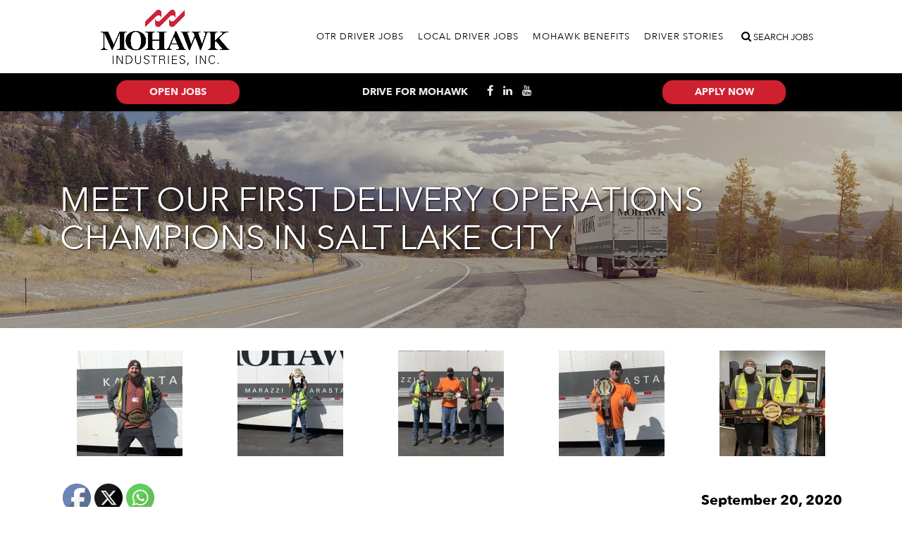

--- FILE ---
content_type: text/html; charset=UTF-8
request_url: https://driveformohawk.com/blog/meet-our-first-delivery-operations-champions-in-salt-lake-city/
body_size: 88669
content:
<!DOCTYPE html>
<html lang="en-US">
<head>
    <meta charset="UTF-8">
    <meta name="viewport" content="width=device-width, initial-scale=1">
    <link rel="profile" href="http://gmpg.org/xfn/11">
    <link rel="pingback" href="https://driveformohawk.com/xmlrpc.php">
    <meta name='robots' content='index, follow, max-image-preview:large, max-snippet:-1, max-video-preview:-1' />
		<style>img:is([sizes="auto" i], [sizes^="auto," i]) { contain-intrinsic-size: 3000px 1500px }</style>
		
	<!-- This site is optimized with the Yoast SEO plugin v24.5 - https://yoast.com/wordpress/plugins/seo/ -->
	<title>Blog - DriveForMohawk</title>
	<meta name="description" content="We have opportunities for Team Drivers and Solo Drivers. Competitive pay and consistent, year-round work. Drive for Mohawk Industries." />
	<link rel="canonical" href="https://driveformohawk.com/blog/meet-our-first-delivery-operations-champions-in-salt-lake-city/" />
	<meta property="og:locale" content="en_US" />
	<meta property="og:type" content="article" />
	<meta property="og:title" content="Blog - DriveForMohawk" />
	<meta property="og:description" content="We have opportunities for Team Drivers and Solo Drivers. Competitive pay and consistent, year-round work. Drive for Mohawk Industries." />
	<meta property="og:url" content="https://driveformohawk.com/blog/meet-our-first-delivery-operations-champions-in-salt-lake-city/" />
	<meta property="og:site_name" content="Mohawk Driver Hiring" />
	<meta property="article:publisher" content="https://www.facebook.com/MohawkDrivers" />
	<meta property="article:modified_time" content="2022-12-20T16:45:47+00:00" />
	<meta property="og:image" content="https://driveformohawk.com/wp-content/uploads/2022/08/IMG_0634-e1600653514947-scaled.jpeg" />
	<meta property="og:image:width" content="2560" />
	<meta property="og:image:height" content="1885" />
	<meta property="og:image:type" content="image/jpeg" />
	<meta name="twitter:card" content="summary_large_image" />
	<meta name="twitter:label1" content="Est. reading time" />
	<meta name="twitter:data1" content="3 minutes" />
	<script type="application/ld+json" class="yoast-schema-graph">{"@context":"https://schema.org","@graph":[{"@type":"WebPage","@id":"https://driveformohawk.com/blog/meet-our-first-delivery-operations-champions-in-salt-lake-city/","url":"https://driveformohawk.com/blog/meet-our-first-delivery-operations-champions-in-salt-lake-city/","name":"Blog - DriveForMohawk","isPartOf":{"@id":"https://driveformohawk.com/#website"},"primaryImageOfPage":{"@id":"https://driveformohawk.com/blog/meet-our-first-delivery-operations-champions-in-salt-lake-city/#primaryimage"},"image":{"@id":"https://driveformohawk.com/blog/meet-our-first-delivery-operations-champions-in-salt-lake-city/#primaryimage"},"thumbnailUrl":"https://i0.wp.com/driveformohawk.com/wp-content/uploads/2022/08/IMG_0634-e1600653514947-scaled.jpeg?fit=2560%2C1885&ssl=1","datePublished":"2020-09-20T17:51:34+00:00","dateModified":"2022-12-20T16:45:47+00:00","description":"We have opportunities for Team Drivers and Solo Drivers. Competitive pay and consistent, year-round work. Drive for Mohawk Industries.","breadcrumb":{"@id":"https://driveformohawk.com/blog/meet-our-first-delivery-operations-champions-in-salt-lake-city/#breadcrumb"},"inLanguage":"en-US","potentialAction":[{"@type":"ReadAction","target":["https://driveformohawk.com/blog/meet-our-first-delivery-operations-champions-in-salt-lake-city/"]}]},{"@type":"ImageObject","inLanguage":"en-US","@id":"https://driveformohawk.com/blog/meet-our-first-delivery-operations-champions-in-salt-lake-city/#primaryimage","url":"https://i0.wp.com/driveformohawk.com/wp-content/uploads/2022/08/IMG_0634-e1600653514947-scaled.jpeg?fit=2560%2C1885&ssl=1","contentUrl":"https://i0.wp.com/driveformohawk.com/wp-content/uploads/2022/08/IMG_0634-e1600653514947-scaled.jpeg?fit=2560%2C1885&ssl=1","width":2560,"height":1885},{"@type":"BreadcrumbList","@id":"https://driveformohawk.com/blog/meet-our-first-delivery-operations-champions-in-salt-lake-city/#breadcrumb","itemListElement":[{"@type":"ListItem","position":1,"name":"Home","item":"https://driveformohawk.com/"},{"@type":"ListItem","position":2,"name":"Mohawk Driver Stories","item":"https://driveformohawk.com/blog/"},{"@type":"ListItem","position":3,"name":"Meet our First Delivery Operations Champions in Salt Lake City"}]},{"@type":"WebSite","@id":"https://driveformohawk.com/#website","url":"https://driveformohawk.com/","name":"Mohawk Driver Hiring","description":"","publisher":{"@id":"https://driveformohawk.com/#organization"},"potentialAction":[{"@type":"SearchAction","target":{"@type":"EntryPoint","urlTemplate":"https://driveformohawk.com/?s={search_term_string}"},"query-input":{"@type":"PropertyValueSpecification","valueRequired":true,"valueName":"search_term_string"}}],"inLanguage":"en-US"},{"@type":"Organization","@id":"https://driveformohawk.com/#organization","name":"Mohawk Industries, Inc.","url":"https://driveformohawk.com/","logo":{"@type":"ImageObject","inLanguage":"en-US","@id":"https://driveformohawk.com/#/schema/logo/image/","url":"https://driveformohawk.com/wp-content/uploads/2019/09/Mohawk-Industries-Logo.jpg","contentUrl":"https://driveformohawk.com/wp-content/uploads/2019/09/Mohawk-Industries-Logo.jpg","width":1275,"height":615,"caption":"Mohawk Industries, Inc."},"image":{"@id":"https://driveformohawk.com/#/schema/logo/image/"},"sameAs":["https://www.facebook.com/MohawkDrivers","https://www.linkedin.com/company/mohawk-industries/life/593c0275-e2cc-4f2f-a425-a129cbdb20bf/"]}]}</script>
	<!-- / Yoast SEO plugin. -->


<link rel='dns-prefetch' href='//stats.wp.com' />
<link rel='dns-prefetch' href='//fonts.googleapis.com' />
<link rel='dns-prefetch' href='//i0.wp.com' />
<link rel='dns-prefetch' href='//c0.wp.com' />
<link rel="alternate" type="application/rss+xml" title="Mohawk Driver Hiring &raquo; Feed" href="https://driveformohawk.com/feed/" />
<link rel="alternate" type="application/rss+xml" title="Mohawk Driver Hiring &raquo; Comments Feed" href="https://driveformohawk.com/comments/feed/" />
		<!-- This site uses the Google Analytics by MonsterInsights plugin v9.9.0 - Using Analytics tracking - https://www.monsterinsights.com/ -->
							<script src="//www.googletagmanager.com/gtag/js?id=G-SJ5NFKCP4Y"  data-cfasync="false" data-wpfc-render="false" type="text/javascript" async></script>
			<script data-cfasync="false" data-wpfc-render="false" type="text/javascript">
				var mi_version = '9.9.0';
				var mi_track_user = true;
				var mi_no_track_reason = '';
								var MonsterInsightsDefaultLocations = {"page_location":"https:\/\/driveformohawk.com\/blog\/meet-our-first-delivery-operations-champions-in-salt-lake-city\/"};
								if ( typeof MonsterInsightsPrivacyGuardFilter === 'function' ) {
					var MonsterInsightsLocations = (typeof MonsterInsightsExcludeQuery === 'object') ? MonsterInsightsPrivacyGuardFilter( MonsterInsightsExcludeQuery ) : MonsterInsightsPrivacyGuardFilter( MonsterInsightsDefaultLocations );
				} else {
					var MonsterInsightsLocations = (typeof MonsterInsightsExcludeQuery === 'object') ? MonsterInsightsExcludeQuery : MonsterInsightsDefaultLocations;
				}

								var disableStrs = [
										'ga-disable-G-SJ5NFKCP4Y',
									];

				/* Function to detect opted out users */
				function __gtagTrackerIsOptedOut() {
					for (var index = 0; index < disableStrs.length; index++) {
						if (document.cookie.indexOf(disableStrs[index] + '=true') > -1) {
							return true;
						}
					}

					return false;
				}

				/* Disable tracking if the opt-out cookie exists. */
				if (__gtagTrackerIsOptedOut()) {
					for (var index = 0; index < disableStrs.length; index++) {
						window[disableStrs[index]] = true;
					}
				}

				/* Opt-out function */
				function __gtagTrackerOptout() {
					for (var index = 0; index < disableStrs.length; index++) {
						document.cookie = disableStrs[index] + '=true; expires=Thu, 31 Dec 2099 23:59:59 UTC; path=/';
						window[disableStrs[index]] = true;
					}
				}

				if ('undefined' === typeof gaOptout) {
					function gaOptout() {
						__gtagTrackerOptout();
					}
				}
								window.dataLayer = window.dataLayer || [];

				window.MonsterInsightsDualTracker = {
					helpers: {},
					trackers: {},
				};
				if (mi_track_user) {
					function __gtagDataLayer() {
						dataLayer.push(arguments);
					}

					function __gtagTracker(type, name, parameters) {
						if (!parameters) {
							parameters = {};
						}

						if (parameters.send_to) {
							__gtagDataLayer.apply(null, arguments);
							return;
						}

						if (type === 'event') {
														parameters.send_to = monsterinsights_frontend.v4_id;
							var hookName = name;
							if (typeof parameters['event_category'] !== 'undefined') {
								hookName = parameters['event_category'] + ':' + name;
							}

							if (typeof MonsterInsightsDualTracker.trackers[hookName] !== 'undefined') {
								MonsterInsightsDualTracker.trackers[hookName](parameters);
							} else {
								__gtagDataLayer('event', name, parameters);
							}
							
						} else {
							__gtagDataLayer.apply(null, arguments);
						}
					}

					__gtagTracker('js', new Date());
					__gtagTracker('set', {
						'developer_id.dZGIzZG': true,
											});
					if ( MonsterInsightsLocations.page_location ) {
						__gtagTracker('set', MonsterInsightsLocations);
					}
										__gtagTracker('config', 'G-SJ5NFKCP4Y', {"forceSSL":"true","link_attribution":"true"} );
										window.gtag = __gtagTracker;										(function () {
						/* https://developers.google.com/analytics/devguides/collection/analyticsjs/ */
						/* ga and __gaTracker compatibility shim. */
						var noopfn = function () {
							return null;
						};
						var newtracker = function () {
							return new Tracker();
						};
						var Tracker = function () {
							return null;
						};
						var p = Tracker.prototype;
						p.get = noopfn;
						p.set = noopfn;
						p.send = function () {
							var args = Array.prototype.slice.call(arguments);
							args.unshift('send');
							__gaTracker.apply(null, args);
						};
						var __gaTracker = function () {
							var len = arguments.length;
							if (len === 0) {
								return;
							}
							var f = arguments[len - 1];
							if (typeof f !== 'object' || f === null || typeof f.hitCallback !== 'function') {
								if ('send' === arguments[0]) {
									var hitConverted, hitObject = false, action;
									if ('event' === arguments[1]) {
										if ('undefined' !== typeof arguments[3]) {
											hitObject = {
												'eventAction': arguments[3],
												'eventCategory': arguments[2],
												'eventLabel': arguments[4],
												'value': arguments[5] ? arguments[5] : 1,
											}
										}
									}
									if ('pageview' === arguments[1]) {
										if ('undefined' !== typeof arguments[2]) {
											hitObject = {
												'eventAction': 'page_view',
												'page_path': arguments[2],
											}
										}
									}
									if (typeof arguments[2] === 'object') {
										hitObject = arguments[2];
									}
									if (typeof arguments[5] === 'object') {
										Object.assign(hitObject, arguments[5]);
									}
									if ('undefined' !== typeof arguments[1].hitType) {
										hitObject = arguments[1];
										if ('pageview' === hitObject.hitType) {
											hitObject.eventAction = 'page_view';
										}
									}
									if (hitObject) {
										action = 'timing' === arguments[1].hitType ? 'timing_complete' : hitObject.eventAction;
										hitConverted = mapArgs(hitObject);
										__gtagTracker('event', action, hitConverted);
									}
								}
								return;
							}

							function mapArgs(args) {
								var arg, hit = {};
								var gaMap = {
									'eventCategory': 'event_category',
									'eventAction': 'event_action',
									'eventLabel': 'event_label',
									'eventValue': 'event_value',
									'nonInteraction': 'non_interaction',
									'timingCategory': 'event_category',
									'timingVar': 'name',
									'timingValue': 'value',
									'timingLabel': 'event_label',
									'page': 'page_path',
									'location': 'page_location',
									'title': 'page_title',
									'referrer' : 'page_referrer',
								};
								for (arg in args) {
																		if (!(!args.hasOwnProperty(arg) || !gaMap.hasOwnProperty(arg))) {
										hit[gaMap[arg]] = args[arg];
									} else {
										hit[arg] = args[arg];
									}
								}
								return hit;
							}

							try {
								f.hitCallback();
							} catch (ex) {
							}
						};
						__gaTracker.create = newtracker;
						__gaTracker.getByName = newtracker;
						__gaTracker.getAll = function () {
							return [];
						};
						__gaTracker.remove = noopfn;
						__gaTracker.loaded = true;
						window['__gaTracker'] = __gaTracker;
					})();
									} else {
										console.log("");
					(function () {
						function __gtagTracker() {
							return null;
						}

						window['__gtagTracker'] = __gtagTracker;
						window['gtag'] = __gtagTracker;
					})();
									}
			</script>
			
							<!-- / Google Analytics by MonsterInsights -->
		<script type="text/javascript">
/* <![CDATA[ */
window._wpemojiSettings = {"baseUrl":"https:\/\/s.w.org\/images\/core\/emoji\/15.0.3\/72x72\/","ext":".png","svgUrl":"https:\/\/s.w.org\/images\/core\/emoji\/15.0.3\/svg\/","svgExt":".svg","source":{"concatemoji":"https:\/\/driveformohawk.com\/wp-includes\/js\/wp-emoji-release.min.js?ver=6.5.7"}};
/*! This file is auto-generated */
!function(i,n){var o,s,e;function c(e){try{var t={supportTests:e,timestamp:(new Date).valueOf()};sessionStorage.setItem(o,JSON.stringify(t))}catch(e){}}function p(e,t,n){e.clearRect(0,0,e.canvas.width,e.canvas.height),e.fillText(t,0,0);var t=new Uint32Array(e.getImageData(0,0,e.canvas.width,e.canvas.height).data),r=(e.clearRect(0,0,e.canvas.width,e.canvas.height),e.fillText(n,0,0),new Uint32Array(e.getImageData(0,0,e.canvas.width,e.canvas.height).data));return t.every(function(e,t){return e===r[t]})}function u(e,t,n){switch(t){case"flag":return n(e,"\ud83c\udff3\ufe0f\u200d\u26a7\ufe0f","\ud83c\udff3\ufe0f\u200b\u26a7\ufe0f")?!1:!n(e,"\ud83c\uddfa\ud83c\uddf3","\ud83c\uddfa\u200b\ud83c\uddf3")&&!n(e,"\ud83c\udff4\udb40\udc67\udb40\udc62\udb40\udc65\udb40\udc6e\udb40\udc67\udb40\udc7f","\ud83c\udff4\u200b\udb40\udc67\u200b\udb40\udc62\u200b\udb40\udc65\u200b\udb40\udc6e\u200b\udb40\udc67\u200b\udb40\udc7f");case"emoji":return!n(e,"\ud83d\udc26\u200d\u2b1b","\ud83d\udc26\u200b\u2b1b")}return!1}function f(e,t,n){var r="undefined"!=typeof WorkerGlobalScope&&self instanceof WorkerGlobalScope?new OffscreenCanvas(300,150):i.createElement("canvas"),a=r.getContext("2d",{willReadFrequently:!0}),o=(a.textBaseline="top",a.font="600 32px Arial",{});return e.forEach(function(e){o[e]=t(a,e,n)}),o}function t(e){var t=i.createElement("script");t.src=e,t.defer=!0,i.head.appendChild(t)}"undefined"!=typeof Promise&&(o="wpEmojiSettingsSupports",s=["flag","emoji"],n.supports={everything:!0,everythingExceptFlag:!0},e=new Promise(function(e){i.addEventListener("DOMContentLoaded",e,{once:!0})}),new Promise(function(t){var n=function(){try{var e=JSON.parse(sessionStorage.getItem(o));if("object"==typeof e&&"number"==typeof e.timestamp&&(new Date).valueOf()<e.timestamp+604800&&"object"==typeof e.supportTests)return e.supportTests}catch(e){}return null}();if(!n){if("undefined"!=typeof Worker&&"undefined"!=typeof OffscreenCanvas&&"undefined"!=typeof URL&&URL.createObjectURL&&"undefined"!=typeof Blob)try{var e="postMessage("+f.toString()+"("+[JSON.stringify(s),u.toString(),p.toString()].join(",")+"));",r=new Blob([e],{type:"text/javascript"}),a=new Worker(URL.createObjectURL(r),{name:"wpTestEmojiSupports"});return void(a.onmessage=function(e){c(n=e.data),a.terminate(),t(n)})}catch(e){}c(n=f(s,u,p))}t(n)}).then(function(e){for(var t in e)n.supports[t]=e[t],n.supports.everything=n.supports.everything&&n.supports[t],"flag"!==t&&(n.supports.everythingExceptFlag=n.supports.everythingExceptFlag&&n.supports[t]);n.supports.everythingExceptFlag=n.supports.everythingExceptFlag&&!n.supports.flag,n.DOMReady=!1,n.readyCallback=function(){n.DOMReady=!0}}).then(function(){return e}).then(function(){var e;n.supports.everything||(n.readyCallback(),(e=n.source||{}).concatemoji?t(e.concatemoji):e.wpemoji&&e.twemoji&&(t(e.twemoji),t(e.wpemoji)))}))}((window,document),window._wpemojiSettings);
/* ]]> */
</script>
<style id='wp-emoji-styles-inline-css' type='text/css'>

	img.wp-smiley, img.emoji {
		display: inline !important;
		border: none !important;
		box-shadow: none !important;
		height: 1em !important;
		width: 1em !important;
		margin: 0 0.07em !important;
		vertical-align: -0.1em !important;
		background: none !important;
		padding: 0 !important;
	}
</style>
<link rel='stylesheet' id='wp-block-library-css' href='https://c0.wp.com/c/6.5.7/wp-includes/css/dist/block-library/style.min.css' type='text/css' media='all' />
<link rel='stylesheet' id='mediaelement-css' href='https://c0.wp.com/c/6.5.7/wp-includes/js/mediaelement/mediaelementplayer-legacy.min.css' type='text/css' media='all' />
<link rel='stylesheet' id='wp-mediaelement-css' href='https://c0.wp.com/c/6.5.7/wp-includes/js/mediaelement/wp-mediaelement.min.css' type='text/css' media='all' />
<style id='jetpack-sharing-buttons-style-inline-css' type='text/css'>
.jetpack-sharing-buttons__services-list{display:flex;flex-direction:row;flex-wrap:wrap;gap:0;list-style-type:none;margin:5px;padding:0}.jetpack-sharing-buttons__services-list.has-small-icon-size{font-size:12px}.jetpack-sharing-buttons__services-list.has-normal-icon-size{font-size:16px}.jetpack-sharing-buttons__services-list.has-large-icon-size{font-size:24px}.jetpack-sharing-buttons__services-list.has-huge-icon-size{font-size:36px}@media print{.jetpack-sharing-buttons__services-list{display:none!important}}.editor-styles-wrapper .wp-block-jetpack-sharing-buttons{gap:0;padding-inline-start:0}ul.jetpack-sharing-buttons__services-list.has-background{padding:1.25em 2.375em}
</style>
<style id='classic-theme-styles-inline-css' type='text/css'>
/*! This file is auto-generated */
.wp-block-button__link{color:#fff;background-color:#32373c;border-radius:9999px;box-shadow:none;text-decoration:none;padding:calc(.667em + 2px) calc(1.333em + 2px);font-size:1.125em}.wp-block-file__button{background:#32373c;color:#fff;text-decoration:none}
</style>
<style id='global-styles-inline-css' type='text/css'>
body{--wp--preset--color--black: #000000;--wp--preset--color--cyan-bluish-gray: #abb8c3;--wp--preset--color--white: #ffffff;--wp--preset--color--pale-pink: #f78da7;--wp--preset--color--vivid-red: #cf2e2e;--wp--preset--color--luminous-vivid-orange: #ff6900;--wp--preset--color--luminous-vivid-amber: #fcb900;--wp--preset--color--light-green-cyan: #7bdcb5;--wp--preset--color--vivid-green-cyan: #00d084;--wp--preset--color--pale-cyan-blue: #8ed1fc;--wp--preset--color--vivid-cyan-blue: #0693e3;--wp--preset--color--vivid-purple: #9b51e0;--wp--preset--gradient--vivid-cyan-blue-to-vivid-purple: linear-gradient(135deg,rgba(6,147,227,1) 0%,rgb(155,81,224) 100%);--wp--preset--gradient--light-green-cyan-to-vivid-green-cyan: linear-gradient(135deg,rgb(122,220,180) 0%,rgb(0,208,130) 100%);--wp--preset--gradient--luminous-vivid-amber-to-luminous-vivid-orange: linear-gradient(135deg,rgba(252,185,0,1) 0%,rgba(255,105,0,1) 100%);--wp--preset--gradient--luminous-vivid-orange-to-vivid-red: linear-gradient(135deg,rgba(255,105,0,1) 0%,rgb(207,46,46) 100%);--wp--preset--gradient--very-light-gray-to-cyan-bluish-gray: linear-gradient(135deg,rgb(238,238,238) 0%,rgb(169,184,195) 100%);--wp--preset--gradient--cool-to-warm-spectrum: linear-gradient(135deg,rgb(74,234,220) 0%,rgb(151,120,209) 20%,rgb(207,42,186) 40%,rgb(238,44,130) 60%,rgb(251,105,98) 80%,rgb(254,248,76) 100%);--wp--preset--gradient--blush-light-purple: linear-gradient(135deg,rgb(255,206,236) 0%,rgb(152,150,240) 100%);--wp--preset--gradient--blush-bordeaux: linear-gradient(135deg,rgb(254,205,165) 0%,rgb(254,45,45) 50%,rgb(107,0,62) 100%);--wp--preset--gradient--luminous-dusk: linear-gradient(135deg,rgb(255,203,112) 0%,rgb(199,81,192) 50%,rgb(65,88,208) 100%);--wp--preset--gradient--pale-ocean: linear-gradient(135deg,rgb(255,245,203) 0%,rgb(182,227,212) 50%,rgb(51,167,181) 100%);--wp--preset--gradient--electric-grass: linear-gradient(135deg,rgb(202,248,128) 0%,rgb(113,206,126) 100%);--wp--preset--gradient--midnight: linear-gradient(135deg,rgb(2,3,129) 0%,rgb(40,116,252) 100%);--wp--preset--font-size--small: 13px;--wp--preset--font-size--medium: 20px;--wp--preset--font-size--large: 36px;--wp--preset--font-size--x-large: 42px;--wp--preset--spacing--20: 0.44rem;--wp--preset--spacing--30: 0.67rem;--wp--preset--spacing--40: 1rem;--wp--preset--spacing--50: 1.5rem;--wp--preset--spacing--60: 2.25rem;--wp--preset--spacing--70: 3.38rem;--wp--preset--spacing--80: 5.06rem;--wp--preset--shadow--natural: 6px 6px 9px rgba(0, 0, 0, 0.2);--wp--preset--shadow--deep: 12px 12px 50px rgba(0, 0, 0, 0.4);--wp--preset--shadow--sharp: 6px 6px 0px rgba(0, 0, 0, 0.2);--wp--preset--shadow--outlined: 6px 6px 0px -3px rgba(255, 255, 255, 1), 6px 6px rgba(0, 0, 0, 1);--wp--preset--shadow--crisp: 6px 6px 0px rgba(0, 0, 0, 1);}:where(.is-layout-flex){gap: 0.5em;}:where(.is-layout-grid){gap: 0.5em;}body .is-layout-flex{display: flex;}body .is-layout-flex{flex-wrap: wrap;align-items: center;}body .is-layout-flex > *{margin: 0;}body .is-layout-grid{display: grid;}body .is-layout-grid > *{margin: 0;}:where(.wp-block-columns.is-layout-flex){gap: 2em;}:where(.wp-block-columns.is-layout-grid){gap: 2em;}:where(.wp-block-post-template.is-layout-flex){gap: 1.25em;}:where(.wp-block-post-template.is-layout-grid){gap: 1.25em;}.has-black-color{color: var(--wp--preset--color--black) !important;}.has-cyan-bluish-gray-color{color: var(--wp--preset--color--cyan-bluish-gray) !important;}.has-white-color{color: var(--wp--preset--color--white) !important;}.has-pale-pink-color{color: var(--wp--preset--color--pale-pink) !important;}.has-vivid-red-color{color: var(--wp--preset--color--vivid-red) !important;}.has-luminous-vivid-orange-color{color: var(--wp--preset--color--luminous-vivid-orange) !important;}.has-luminous-vivid-amber-color{color: var(--wp--preset--color--luminous-vivid-amber) !important;}.has-light-green-cyan-color{color: var(--wp--preset--color--light-green-cyan) !important;}.has-vivid-green-cyan-color{color: var(--wp--preset--color--vivid-green-cyan) !important;}.has-pale-cyan-blue-color{color: var(--wp--preset--color--pale-cyan-blue) !important;}.has-vivid-cyan-blue-color{color: var(--wp--preset--color--vivid-cyan-blue) !important;}.has-vivid-purple-color{color: var(--wp--preset--color--vivid-purple) !important;}.has-black-background-color{background-color: var(--wp--preset--color--black) !important;}.has-cyan-bluish-gray-background-color{background-color: var(--wp--preset--color--cyan-bluish-gray) !important;}.has-white-background-color{background-color: var(--wp--preset--color--white) !important;}.has-pale-pink-background-color{background-color: var(--wp--preset--color--pale-pink) !important;}.has-vivid-red-background-color{background-color: var(--wp--preset--color--vivid-red) !important;}.has-luminous-vivid-orange-background-color{background-color: var(--wp--preset--color--luminous-vivid-orange) !important;}.has-luminous-vivid-amber-background-color{background-color: var(--wp--preset--color--luminous-vivid-amber) !important;}.has-light-green-cyan-background-color{background-color: var(--wp--preset--color--light-green-cyan) !important;}.has-vivid-green-cyan-background-color{background-color: var(--wp--preset--color--vivid-green-cyan) !important;}.has-pale-cyan-blue-background-color{background-color: var(--wp--preset--color--pale-cyan-blue) !important;}.has-vivid-cyan-blue-background-color{background-color: var(--wp--preset--color--vivid-cyan-blue) !important;}.has-vivid-purple-background-color{background-color: var(--wp--preset--color--vivid-purple) !important;}.has-black-border-color{border-color: var(--wp--preset--color--black) !important;}.has-cyan-bluish-gray-border-color{border-color: var(--wp--preset--color--cyan-bluish-gray) !important;}.has-white-border-color{border-color: var(--wp--preset--color--white) !important;}.has-pale-pink-border-color{border-color: var(--wp--preset--color--pale-pink) !important;}.has-vivid-red-border-color{border-color: var(--wp--preset--color--vivid-red) !important;}.has-luminous-vivid-orange-border-color{border-color: var(--wp--preset--color--luminous-vivid-orange) !important;}.has-luminous-vivid-amber-border-color{border-color: var(--wp--preset--color--luminous-vivid-amber) !important;}.has-light-green-cyan-border-color{border-color: var(--wp--preset--color--light-green-cyan) !important;}.has-vivid-green-cyan-border-color{border-color: var(--wp--preset--color--vivid-green-cyan) !important;}.has-pale-cyan-blue-border-color{border-color: var(--wp--preset--color--pale-cyan-blue) !important;}.has-vivid-cyan-blue-border-color{border-color: var(--wp--preset--color--vivid-cyan-blue) !important;}.has-vivid-purple-border-color{border-color: var(--wp--preset--color--vivid-purple) !important;}.has-vivid-cyan-blue-to-vivid-purple-gradient-background{background: var(--wp--preset--gradient--vivid-cyan-blue-to-vivid-purple) !important;}.has-light-green-cyan-to-vivid-green-cyan-gradient-background{background: var(--wp--preset--gradient--light-green-cyan-to-vivid-green-cyan) !important;}.has-luminous-vivid-amber-to-luminous-vivid-orange-gradient-background{background: var(--wp--preset--gradient--luminous-vivid-amber-to-luminous-vivid-orange) !important;}.has-luminous-vivid-orange-to-vivid-red-gradient-background{background: var(--wp--preset--gradient--luminous-vivid-orange-to-vivid-red) !important;}.has-very-light-gray-to-cyan-bluish-gray-gradient-background{background: var(--wp--preset--gradient--very-light-gray-to-cyan-bluish-gray) !important;}.has-cool-to-warm-spectrum-gradient-background{background: var(--wp--preset--gradient--cool-to-warm-spectrum) !important;}.has-blush-light-purple-gradient-background{background: var(--wp--preset--gradient--blush-light-purple) !important;}.has-blush-bordeaux-gradient-background{background: var(--wp--preset--gradient--blush-bordeaux) !important;}.has-luminous-dusk-gradient-background{background: var(--wp--preset--gradient--luminous-dusk) !important;}.has-pale-ocean-gradient-background{background: var(--wp--preset--gradient--pale-ocean) !important;}.has-electric-grass-gradient-background{background: var(--wp--preset--gradient--electric-grass) !important;}.has-midnight-gradient-background{background: var(--wp--preset--gradient--midnight) !important;}.has-small-font-size{font-size: var(--wp--preset--font-size--small) !important;}.has-medium-font-size{font-size: var(--wp--preset--font-size--medium) !important;}.has-large-font-size{font-size: var(--wp--preset--font-size--large) !important;}.has-x-large-font-size{font-size: var(--wp--preset--font-size--x-large) !important;}
.wp-block-navigation a:where(:not(.wp-element-button)){color: inherit;}
:where(.wp-block-post-template.is-layout-flex){gap: 1.25em;}:where(.wp-block-post-template.is-layout-grid){gap: 1.25em;}
:where(.wp-block-columns.is-layout-flex){gap: 2em;}:where(.wp-block-columns.is-layout-grid){gap: 2em;}
.wp-block-pullquote{font-size: 1.5em;line-height: 1.6;}
</style>
<link rel='stylesheet' id='contact-form-7-css' href='https://driveformohawk.com/wp-content/plugins/contact-form-7/includes/css/styles.css?ver=5.9.8' type='text/css' media='all' />
<link rel='stylesheet' id='stm-stm-css' href='https://driveformohawk.com/wp-content/uploads/stm_fonts/stm/stm.css?ver=1.0' type='text/css' media='all' />
<link rel='stylesheet' id='SFSImainCss-css' href='https://driveformohawk.com/wp-content/plugins/ultimate-social-media-icons/css/sfsi-style.css?ver=2.9.1' type='text/css' media='all' />
<link rel='stylesheet' id='bootstrap-css' href='https://driveformohawk.com/wp-content/themes/consulting/assets/css/bootstrap.min.css?ver=4.0.2' type='text/css' media='all' />
<link rel='stylesheet' id='consulting-style-css' href='https://driveformohawk.com/wp-content/themes/consulting/style.css?ver=4.0.2' type='text/css' media='all' />
<link rel='stylesheet' id='consulting-layout-css' href='https://driveformohawk.com/wp-content/themes/consulting/assets/css/layouts/layout_marseille/main.css?ver=4.0.2' type='text/css' media='all' />
<style id='consulting-layout-inline-css' type='text/css'>
.page_title{ color: #ffffff !important; color: url(#) !important; background-image: url(https://i0.wp.com/driveformohawk.com/wp-content/uploads/2021/03/banner-page-04.jpg?fit=2400%2C800&#038;ssl=1) !important; background-position: center center !important; background-position: url(http://c) !important; background-size: cover !important; background-size: url(http://c) !important; background-repeat: no-repeat !important; background-repeat: url(http://n) !important; }body .page_title h1:after{
				background: #ce202f;
			}.mtc, .mtc_h:hover{
					color: #000000!important
				}.stc, .stc_h:hover{
					color: #3595d6!important
				}.ttc, .ttc_h:hover{
					color: #3595d5!important
				}.mbc, .mbc_h:hover, .stm-search .stm_widget_search button{
					background-color: #000000!important
				}.sbc, .sbc_h:hover{
					background-color: #3595d6!important
				}.tbc, .tbc_h:hover{
					background-color: #3595d5!important
				}.mbdc, .mbdc_h:hover{
					border-color: #000000!important
				}.sbdc, .sbdc_h:hover{
					border-color: #3595d6!important
				}.tbdc, .tbdc_h:hover{
					border-color: #3595d5!important
				}
</style>
<link rel='stylesheet' id='stm-skin-custom-generated-css' href='https://driveformohawk.com/wp-content/uploads/stm_uploads/skin-custom.css?ver=969071' type='text/css' media='all' />
<link rel='stylesheet' id='child-style-css' href='https://driveformohawk.com/wp-content/themes/consulting-child/style.css?ver=4.0.2' type='text/css' media='all' />
<link rel='stylesheet' id='vc_font_awesome_5_shims-css' href='https://driveformohawk.com/wp-content/plugins/js_composer/assets/lib/bower/font-awesome/css/v4-shims.min.css?ver=7.6' type='text/css' media='all' />
<style id='vc_font_awesome_5_shims-inline-css' type='text/css'>
body #wrapper .fa.fa-facebook{font-family:'Font Awesome 5 Brands' !important;}
</style>
<link rel='stylesheet' id='vc_font_awesome_5-css' href='https://driveformohawk.com/wp-content/plugins/js_composer/assets/lib/bower/font-awesome/css/all.min.css?ver=7.6' type='text/css' media='all' />
<style id='vc_font_awesome_5-inline-css' type='text/css'>
body #wrapper .fa.fa-map-marker{font-family:'FontAwesome' !important;} body .fa.fa-map-marker:before{content:"\f041"}
</style>
<link rel='stylesheet' id='font-awesome-css' href='https://driveformohawk.com/wp-content/themes/consulting/assets/css/font-awesome.min.css?ver=4.0.2' type='text/css' media='all' />
<link rel='stylesheet' id='select2-css' href='https://driveformohawk.com/wp-content/themes/consulting/assets/css/select2.min.css?ver=4.0.2' type='text/css' media='all' />
<link rel='stylesheet' id='header_builder-css' href='https://driveformohawk.com/wp-content/themes/consulting/assets/css/header_builder.css?ver=4.0.2' type='text/css' media='all' />
<link rel='stylesheet' id='consulting-default-font-css' href='https://fonts.googleapis.com/css?family=Open+Sans%3A400%2C300%2C300italic%2C400italic%2C600%2C600italic%2C700%2C700italic%2C800%2C800italic%26subset%3Dlatin%2Cgreek%2Cgreek-ext%2Cvietnamese%2Ccyrillic-ext%2Clatin-ext%2Ccyrillic%7CMontserrat%3A400%2C500%2C600%2C600semi-bold%2C700%2C700bold&#038;ver=4.0.2' type='text/css' media='all' />
<link rel='stylesheet' id='consulting-global-styles-css' href='https://driveformohawk.com/wp-content/themes/consulting/assets/css/layouts/global_styles/main.css?ver=4.0.2' type='text/css' media='all' />
<style id='consulting-global-styles-inline-css' type='text/css'>

    
        .elementor-widget-video .eicon-play {
            border-color: #3595d5;
            background-color: #3595d5;
        }

        .elementor-widget-wp-widget-nav_menu ul li,
        .elementor-widget-wp-widget-nav_menu ul li a {
            color: #000000;
        }

        .elementor-widget-wp-widget-nav_menu ul li.current-cat:hover>a,
        .elementor-widget-wp-widget-nav_menu ul li.current-cat>a,
        .elementor-widget-wp-widget-nav_menu ul li.current-menu-item:hover>a,
        .elementor-widget-wp-widget-nav_menu ul li.current-menu-item>a,
        .elementor-widget-wp-widget-nav_menu ul li.current_page_item:hover>a,
        .elementor-widget-wp-widget-nav_menu ul li.current_page_item>a,
        .elementor-widget-wp-widget-nav_menu ul li:hover>a {
            border-left-color: #ce202f;
        }

        div.elementor-widget-button a.elementor-button,
        div.elementor-widget-button .elementor-button {
            background-color: #000000;
        }

        div.elementor-widget-button a.elementor-button:hover,
        div.elementor-widget-button .elementor-button:hover {
            background-color: #3595d5;
            color: #000000;
        }

        .elementor-default .elementor-text-editor ul:not(.elementor-editor-element-settings) li:before,
        .elementor-default .elementor-widget-text-editor ul:not(.elementor-editor-element-settings) li:before {
            color: #ce202f;
        }

        .consulting_elementor_wrapper .elementor-tabs .elementor-tabs-content-wrapper .elementor-tab-mobile-title,
        .consulting_elementor_wrapper .elementor-tabs .elementor-tabs-wrapper .elementor-tab-title {
            background-color: #3595d5;
        }

        .consulting_elementor_wrapper .elementor-tabs .elementor-tabs-content-wrapper .elementor-tab-mobile-title,
        .consulting_elementor_wrapper .elementor-tabs .elementor-tabs-wrapper .elementor-tab-title a {
            color: #000000;
        }

        .consulting_elementor_wrapper .elementor-tabs .elementor-tabs-content-wrapper .elementor-tab-mobile-title.elementor-active,
        .consulting_elementor_wrapper .elementor-tabs .elementor-tabs-wrapper .elementor-tab-title.elementor-active {
            background-color: #000000;
        }

        .consulting_elementor_wrapper .elementor-tabs .elementor-tabs-content-wrapper .elementor-tab-mobile-title.elementor-active,
        .consulting_elementor_wrapper .elementor-tabs .elementor-tabs-wrapper .elementor-tab-title.elementor-active a {
            color: #3595d5;
        }

        .radial-progress .circle .mask .fill {
            background-color: #3595d5;
        }

    

    
</style>
<link rel='stylesheet' id='stm_megamenu-css' href='https://driveformohawk.com/wp-content/themes/consulting/inc/megamenu/assets/css/megamenu.css?ver=6.5.7' type='text/css' media='all' />
<link rel='stylesheet' id='js_composer_front-css' href='https://driveformohawk.com/wp-content/plugins/js_composer/assets/css/js_composer.min.css?ver=7.6' type='text/css' media='all' />
<link rel='stylesheet' id='stm_hb_main-css' href='https://driveformohawk.com/wp-content/plugins/pearl-header-builder/assets/frontend/assets/css/header/main.css?ver=1.3.13' type='text/css' media='all' />
<link rel='stylesheet' id='stm_hb_sticky-css' href='https://driveformohawk.com/wp-content/plugins/pearl-header-builder/assets/frontend/assets/vendor/sticky.css?ver=1.3.13' type='text/css' media='all' />
<link rel='stylesheet' id='fontawesome-css' href='https://driveformohawk.com/wp-content/plugins/pearl-header-builder/assets/frontend/assets/css/font-awesome.min.css?ver=1.3.13' type='text/css' media='all' />
<script type="text/javascript" src="https://driveformohawk.com/wp-content/plugins/google-analytics-for-wordpress/assets/js/frontend-gtag.min.js?ver=9.9.0" id="monsterinsights-frontend-script-js" async="async" data-wp-strategy="async"></script>
<script data-cfasync="false" data-wpfc-render="false" type="text/javascript" id='monsterinsights-frontend-script-js-extra'>/* <![CDATA[ */
var monsterinsights_frontend = {"js_events_tracking":"true","download_extensions":"doc,pdf,ppt,zip,xls,docx,pptx,xlsx","inbound_paths":"[{\"path\":\"\\\/go\\\/\",\"label\":\"affiliate\"},{\"path\":\"\\\/recommend\\\/\",\"label\":\"affiliate\"}]","home_url":"https:\/\/driveformohawk.com","hash_tracking":"false","v4_id":"G-SJ5NFKCP4Y"};/* ]]> */
</script>
<script type="text/javascript" src="https://c0.wp.com/c/6.5.7/wp-includes/js/jquery/jquery.min.js" id="jquery-core-js"></script>
<script type="text/javascript" src="https://c0.wp.com/c/6.5.7/wp-includes/js/jquery/jquery-migrate.min.js" id="jquery-migrate-js"></script>
<script type="text/javascript" src="https://driveformohawk.com/wp-content/themes/consulting/inc/megamenu/assets/js/megamenu.js?ver=6.5.7" id="stm_megamenu-js"></script>
<script></script><link rel="https://api.w.org/" href="https://driveformohawk.com/wp-json/" /><link rel="alternate" type="application/json" href="https://driveformohawk.com/wp-json/wp/v2/pages/7943" /><link rel="EditURI" type="application/rsd+xml" title="RSD" href="https://driveformohawk.com/xmlrpc.php?rsd" />
<meta name="generator" content="WordPress 6.5.7" />
<link rel='shortlink' href='https://driveformohawk.com/?p=7943' />
<link rel="alternate" type="application/json+oembed" href="https://driveformohawk.com/wp-json/oembed/1.0/embed?url=https%3A%2F%2Fdriveformohawk.com%2Fblog%2Fmeet-our-first-delivery-operations-champions-in-salt-lake-city%2F" />
<link rel="alternate" type="text/xml+oembed" href="https://driveformohawk.com/wp-json/oembed/1.0/embed?url=https%3A%2F%2Fdriveformohawk.com%2Fblog%2Fmeet-our-first-delivery-operations-champions-in-salt-lake-city%2F&#038;format=xml" />
<meta name="follow.[base64]" content="QQuScsuYD3BhW60Fe8G3"/>	<style>img#wpstats{display:none}</style>
		        <script type="text/javascript">
            var ajaxurl = 'https://driveformohawk.com/wp-admin/admin-ajax.php';
            var stm_ajax_load_events = '034a163eb8';
            var stm_ajax_load_portfolio = '2a19794d8e';
            var stm_ajax_add_event_member_sc = 'a23b545c85';
            var stm_custom_register = '8a5d3c9b22';
            var stm_get_prices = '1c51b48cac';
            var stm_get_history = '7eec2abc40';
            var consulting_install_plugin = '47c0464b0f';
            var stm_ajax_add_review = '18ccdfba42';
        </script>
        <style type="text/css">.recentcomments a{display:inline !important;padding:0 !important;margin:0 !important;}</style><meta name="generator" content="Powered by WPBakery Page Builder - drag and drop page builder for WordPress."/>
<meta name="generator" content="Powered by Slider Revolution 6.7.12 - responsive, Mobile-Friendly Slider Plugin for WordPress with comfortable drag and drop interface." />
<link rel="icon" href="https://i0.wp.com/driveformohawk.com/wp-content/uploads/2019/09/cropped-favicon-1.png?fit=32%2C32&#038;ssl=1" sizes="32x32" />
<link rel="icon" href="https://i0.wp.com/driveformohawk.com/wp-content/uploads/2019/09/cropped-favicon-1.png?fit=192%2C192&#038;ssl=1" sizes="192x192" />
<link rel="apple-touch-icon" href="https://i0.wp.com/driveformohawk.com/wp-content/uploads/2019/09/cropped-favicon-1.png?fit=180%2C180&#038;ssl=1" />
<meta name="msapplication-TileImage" content="https://i0.wp.com/driveformohawk.com/wp-content/uploads/2019/09/cropped-favicon-1.png?fit=270%2C270&#038;ssl=1" />
<script>function setREVStartSize(e){
			//window.requestAnimationFrame(function() {
				window.RSIW = window.RSIW===undefined ? window.innerWidth : window.RSIW;
				window.RSIH = window.RSIH===undefined ? window.innerHeight : window.RSIH;
				try {
					var pw = document.getElementById(e.c).parentNode.offsetWidth,
						newh;
					pw = pw===0 || isNaN(pw) || (e.l=="fullwidth" || e.layout=="fullwidth") ? window.RSIW : pw;
					e.tabw = e.tabw===undefined ? 0 : parseInt(e.tabw);
					e.thumbw = e.thumbw===undefined ? 0 : parseInt(e.thumbw);
					e.tabh = e.tabh===undefined ? 0 : parseInt(e.tabh);
					e.thumbh = e.thumbh===undefined ? 0 : parseInt(e.thumbh);
					e.tabhide = e.tabhide===undefined ? 0 : parseInt(e.tabhide);
					e.thumbhide = e.thumbhide===undefined ? 0 : parseInt(e.thumbhide);
					e.mh = e.mh===undefined || e.mh=="" || e.mh==="auto" ? 0 : parseInt(e.mh,0);
					if(e.layout==="fullscreen" || e.l==="fullscreen")
						newh = Math.max(e.mh,window.RSIH);
					else{
						e.gw = Array.isArray(e.gw) ? e.gw : [e.gw];
						for (var i in e.rl) if (e.gw[i]===undefined || e.gw[i]===0) e.gw[i] = e.gw[i-1];
						e.gh = e.el===undefined || e.el==="" || (Array.isArray(e.el) && e.el.length==0)? e.gh : e.el;
						e.gh = Array.isArray(e.gh) ? e.gh : [e.gh];
						for (var i in e.rl) if (e.gh[i]===undefined || e.gh[i]===0) e.gh[i] = e.gh[i-1];
											
						var nl = new Array(e.rl.length),
							ix = 0,
							sl;
						e.tabw = e.tabhide>=pw ? 0 : e.tabw;
						e.thumbw = e.thumbhide>=pw ? 0 : e.thumbw;
						e.tabh = e.tabhide>=pw ? 0 : e.tabh;
						e.thumbh = e.thumbhide>=pw ? 0 : e.thumbh;
						for (var i in e.rl) nl[i] = e.rl[i]<window.RSIW ? 0 : e.rl[i];
						sl = nl[0];
						for (var i in nl) if (sl>nl[i] && nl[i]>0) { sl = nl[i]; ix=i;}
						var m = pw>(e.gw[ix]+e.tabw+e.thumbw) ? 1 : (pw-(e.tabw+e.thumbw)) / (e.gw[ix]);
						newh =  (e.gh[ix] * m) + (e.tabh + e.thumbh);
					}
					var el = document.getElementById(e.c);
					if (el!==null && el) el.style.height = newh+"px";
					el = document.getElementById(e.c+"_wrapper");
					if (el!==null && el) {
						el.style.height = newh+"px";
						el.style.display = "block";
					}
				} catch(e){
					console.log("Failure at Presize of Slider:" + e)
				}
			//});
		  };</script>
<style type="text/css" title="dynamic-css" class="options-output">body{font-size:14px;}h1, .h1{font-weight:400;}h1, .h1{font-size:32px;}h1, .h1{line-height:40px;}h1, .h1{text-transform:capitalize;}h2, .h2{font-weight:400;}h2, .h2{font-size:32px;}h2, .h2{line-height:40px;}h2, .h2{text-transform:uppercase;}h3, .h3{font-weight:400;}h3, .h3{font-size:25px;}h3, .h3{line-height:32px;}h3, .h3{text-transform:uppercase;}h4, .h4{font-weight:400;}h4, .h4{font-size:25px;}h4, .h4{line-height:32px;}h4, .h4{text-transform:uppercase;}h5, .h5{font-weight:700;}h6, .h6{font-weight:700;}</style>
<style type="text/css" data-type="vc_shortcodes-default-css">.vc_do_cta3{padding-top:28px;padding-right:28px;padding-bottom:28px;padding-left:28px;margin-bottom:35px;}</style><style type="text/css" data-type="vc_shortcodes-custom-css">.vc_custom_1459505959648{margin-bottom: -60px !important;}.vc_custom_1614367492438{margin-bottom: 0px !important;}</style><noscript><style> .wpb_animate_when_almost_visible { opacity: 1; }</style></noscript></head>
<body class="page-template-default page page-id-7943 page-child parent-pageid-7819 sfsi_actvite_theme_default site_layout_marseille  header_style_1 title_box_image_added wpb-js-composer js-comp-ver-7.6 vc_responsive">
<div id="wrapper">
    <div id="fullpage" class="content_wrapper">
                        <header id="header">
                            <style id='hb-inline-mohawk-header-1-inline-css' type='text/css'>
@media (max-width:1023px) and (min-width:425px) {.stm-header__element.object1709{order: -3210}}@media (max-width:425px) {.stm-header__element.object1709{order: -3210}}.stm-header__element.object1709{}@media (max-width:1023px) and (min-width:425px) {.stm-header__element.object1681{order: -1300}}@media (max-width:425px) {.stm-header__element.object1681{order: -1300}}.stm-header__element.object1681{}@media (max-width:1023px) and (min-width:425px) {.stm-header__element.object1511{order: -3110}}@media (max-width:425px) {.stm-header__element.object1511{order: -3110}}.stm-header__element.object1511{}@media (max-width:1023px) and (min-width:425px) {.stm-header__element.object1629{order: -3110}}@media (max-width:425px) {.stm-header__element.object1629{order: -3110}}.stm-header__element.object1629{}@media (min-width:1023px){.stm-header__element.object553{margin-bottom:px !important;}}@media (max-width:1023px) and (min-width:425px) {.stm-header__element.object553{order: -2100}}@media (max-width:425px) {.stm-header__element.object553{order: -2100}}.stm-header__element.object553{}@media (max-width:1023px) and (min-width:425px) {.stm-header__element.object703{order: -2300}}@media (max-width:425px) {.stm-header__element.object703{order: -2300}}.stm-header__element.object703{}@media (max-width:1023px) and (min-width:425px) {.stm-header__element.object742{order: -2310}}@media (max-width:425px) {.stm-header__element.object742{order: -2310}}.stm-header__element.object742{}.stm-header{}.stm-header:before{}.stm-header__row_color_top{padding-top:7px;padding-bottom:7px;color:#999999;} .stm-header__row_color_top .stm-icontext__text {color:#999999;} .stm-header__row_color_top a {color:#999999;} .stm-header__row_color_top .dropdown-toggle {color:#999999!important;} .stm-header__row_color_top a:hover, .stm-navigation__default > ul > li > a:hover {color:!important;} .stm-header__row_color_top li:hover a {color:;} .stm-header__row_color_top .stm-switcher__trigger_default:after {border-top-color:#999999;} .stm-header__row_color_top .dropdown-toggle:after {border-top-color:#999999!important;}.stm-header__row_color_top:before{background-color:rgb(246, 246, 246);}.stm-header__row_color_center{padding-top:12px;padding-bottom:12px;color:#3f3f3f;} .stm-header__row_color_center .stm-icontext__text {color:#3f3f3f;} .stm-header__row_color_center a {color:#3f3f3f;} .stm-header__row_color_center .dropdown-toggle {color:#3f3f3f!important;} .stm-header__row_color_center li:hover > a {color:#3595d6!important;} .stm-header__row_color_center a:hover, .stm-navigation__default > ul > li > a:hover {color:#3595d6!important;} .stm-header__row_color_center a > .divider {color:#3f3f3f!important;} .stm-header__row_color_center a:hover > .divider {color:#3f3f3f!important;} .stm-header__row_color_center li:hover > a > .divider {color:#3f3f3f!important;} .stm-header__row_color_center .stm-switcher__trigger_default:after {border-top-color:#3f3f3f;} .stm-header__row_color_center .dropdown-toggle:after {border-top-color:#3f3f3f!important;}.stm-header__row_color_center:before{background-color:#ffffff;}.stm-header__row_color_bottom{padding-top:10px;padding-bottom:10px;color:rgba(255, 255, 255, 0.91);} .stm-header__row_color_bottom .stm-icontext__text {color:rgba(255, 255, 255, 0.91);} .stm-header__row_color_bottom a {color:rgba(255, 255, 255, 0.91);} .stm-header__row_color_bottom .dropdown-toggle {color:rgba(255, 255, 255, 0.91)!important;} .stm-header__row_color_bottom a:hover, .stm-navigation__default > ul > li > a:hover {color:!important;} .stm-header__row_color_bottom li:hover a {color:;} .stm-header__row_color_bottom .stm-switcher__trigger_default:after {border-top-color:rgba(255, 255, 255, 0.91);} .stm-header__row_color_bottom .dropdown-toggle:after {border-top-color:rgba(255, 255, 255, 0.91)!important;}.stm-header__row_color_bottom:before{background-color:#000000;}.stm_hb_mtc,.stm_hb_mtc_h:hover,.stm_hb_mtc_b:before,.stm_hb_mtc_b_h:hover:before,.stm_hb_mtc_a:after,.stm_hb_mtc_a_h:hover:after,.stm_hb_mtc_a_h.active,.mini-cart{color:#010101 !important}.stm_hb_stc,.stm_hb_stc_h:hover,.stm_hb_stc_a:after,.stm_hb_stc_a_h:hover:after,.stm_hb_stc_b:before,.stm_hb_stc_b_h:hover:before{color:#3595d6 !important}.stm_hb_ttc,.stm_hb_ttc_h:hover,.stm_hb_ttc_a:after,.stm_hb_ttc_a_h:hover:after,.stm_hb_ttc_b:before,.stm_hb_ttc_b_h:hover:before{color:#3595d6 !important}.stm_hb_mbc,.stm_hb_mbc_h:hover,.stm_hb_mbc_b:before,.stm_hb_mbc_b_h:hover:before,.stm_hb_mbc_a:after,.stm_hb_mbc_a_h:hover:after,.stm_hb_mbc_h.active,.stm-search .stm_widget_search button[type=submit]{background-color:#010101 !important}.stm_hb_sbc,.stm_hb_sbc_h:hover,.stm_hb_sbc_a:after,.stm_hb_sbc_a_h:hover:after,.stm_hb_sbc_b:before,.stm_hb_sbc_b_h:hover:before{background-color:#3595d6 !important}.stm_hb_tbc,.stm_hb_tbc_h:hover,.stm_hb_tbc_h.active,.stm_hb_tbc_a:after,.stm_hb_tbc_a_h:hover:after,.stm_hb_tbc_b:before,.stm_hb_tbc_b_h:hover:before{background-color:#3595d6 !important}.stm_hb_mbdc,.stm_hb_mbdc_h:hover,.stm_hb_mbdc_b:before,.stm_hb_mbdc_b_h:hover:before,.stm_hb_mbdc_a:after,.stm_hb_mbdc_a_h:hover:after,.stm-search .stm_widget_search .form-control:focus{border-color:#010101 !important}.stm_hb_sbdc,.stm_hb_sbdc_h:hover,.stm_hb_sbdc_a:after,.stm_hb_sbdc_a_h:hover:after,.stm_hb_sbdc_b:before,.stm_hb_sbdc_b_h:hover:before{border-color:#3595d6 !important}.stm_hb_tbdc,.stm_hb_tbdc_h:hover,.stm_hb_tbdc_a:after,.stm_hb_tbdc_a_h:hover:after,.stm_hb_tbdc_b:before,.stm_hb_tbdc_b_h:hover:before{border-color:#3595d6 !important}
</style>

<div class="stm-header stm-header__hb" id="stm_mohawk-header">
					
			<div class="stm-header__row_color stm-header__row_color_center elements_in_row_2">
				<div class="container">
					<div class="stm-header__row stm-header__row_center">
														<div class="stm-header__cell stm-header__cell_left">
																			<div class="stm-header__element object553 stm-header__element_">
											

	<div class="stm-logo">
		<a href="https://driveformohawk.com" title="">
                            <img width="1275" height="615" src="https://i0.wp.com/driveformohawk.com/wp-content/uploads/2019/09/Mohawk-Industries-Logo.jpg?fit=1275%2C615&amp;ssl=1" class="attachment-full size-full" alt="" style="width:216px" />            		</a>
	</div>
  										</div>
																	</div>
																<div class="stm-header__cell stm-header__cell_right">
																			<div class="stm-header__element object703 stm-header__element_default">
														<style id='hb-inline-object703-2-inline-css' type='text/css'>
body .stm-header__hb .stm-header__element.object703 .stm-navigation > ul > li:hover > a, body .stm-header__hb .stm-header__element.object703 .stm-navigation > ul > li > a:hover { color: #3595d6 !important; }.stm-header__hb .stm-header__element.object703 .stm-navigation > ul > li .sub-menu li a { color: #3f3f3f !important; }.stm-header__hb .stm-header__element.object703 .stm-navigation > ul > li .sub-menu li a:hover { color: #3595d6 !important; }
</style>

	<div class="stm-navigation heading_font stm-navigation__default stm-navigation__default stm-navigation__none stm-navigation__"
			>
		
		<ul 
		>
			<li id="menu-item-7116" class="menu-item menu-item-type-post_type menu-item-object-page menu-item-7116"><a href="https://driveformohawk.com/otr-driver-jobs/">OTR Driver Jobs</a></li>
<li id="menu-item-7115" class="menu-item menu-item-type-post_type menu-item-object-page menu-item-7115"><a href="https://driveformohawk.com/local-driver-jobs/">Local Driver Jobs</a></li>
<li id="menu-item-7117" class="menu-item menu-item-type-custom menu-item-object-custom menu-item-7117"><a target="_blank" rel="noopener" href="https://mymohawkbenefits.com">Mohawk Benefits</a></li>
<li id="menu-item-8192" class="menu-item menu-item-type-post_type menu-item-object-page current-page-ancestor menu-item-8192"><a href="https://driveformohawk.com/blog/">Driver Stories</a></li>
		</ul>


		
	</div>

										</div>
																			<div class="stm-header__element object742 stm-header__element_">
											
<div class="stm-search stm-search_style_1">
    <div class="stm_widget_search">
        <div class="stm_widget_search_button"><i class="fa fa-search"></i></div>
        <div class="search_wrapper hidden">
            <div class="hb_search_form_wrap"></div>
            <div class="hb_search_form">
                <form method="get" class="search-form" action="https://driveformohawk.com/">
	<input type="search" class="form-control" placeholder="Search..." value="" name="s" />
	<button type="submit"><i class="fa fa-search"></i></button>
</form>            </div>
        </div>
    </div>
</div>

<script type="text/javascript">
    jQuery(document).ready(function ($) {
        "use strict";
        $(".stm_widget_search_button").on('click', function(){
            $(this).parents('.stm-header__row_color').css('z-index', '100');
            $(this).parent().addClass('active');
        });
        $(".hb_search_form_wrap").on('click', function(){
            $(this).parents('.stm-header__row_color').css('z-index', '20');
            $('.search_wrapper').parent().removeClass('active');
        });
    });
</script>										</div>
																	</div>
													</div>
				</div>
			</div>
					
			<div class="stm-header__row_color stm-header__row_color_bottom elements_in_row_3">
				<div class="container">
					<div class="stm-header__row stm-header__row_bottom">
														<div class="stm-header__cell stm-header__cell_left">
																			<div class="stm-header__element object1511 stm-header__element_">
											
	<a href="/open-jobs/" class="stm_btn btn_outline stm_hb_mbdc stm_hb_sbdc_h">
					<i class="btn__icon "></i>
				<span class="btn__text">Open Jobs</span>
			</a>

										</div>
																	</div>
																<div class="stm-header__cell stm-header__cell_center">
																			<div class="stm-header__element object1709 stm-header__element_">
												<div class="stm-text fwn">
		DRIVE FOR MOHAWK	</div>
										</div>
																			<div class="stm-header__element object1681 stm-header__element_icon_only">
											
			<div class="stm-socials">
								<a href="https://www.facebook.com/MohawkDrivers" class="stm-socials__icon icon_16px stm-socials__icon_icon_only" target="_blank" title="Social item">
						<i class="fa fa-facebook"></i>
					</a>
										<a href="https://www.linkedin.com/company/mohawk-industries/life/593c0275-e2cc-4f2f-a425-a129cbdb20bf/" class="stm-socials__icon icon_16px stm-socials__icon_icon_only" target="_blank" title="Social item">
						<i class="fa fa-linkedin"></i>
					</a>
										<a href="https://www.youtube.com/channel/UCtgblEQSucfLSuNDxnzPG7A" class="stm-socials__icon icon_16px stm-socials__icon_icon_only" target="_blank" title="Social item">
						<i class="fa fa-youtube"></i>
					</a>
							</div>
											</div>
																	</div>
																<div class="stm-header__cell stm-header__cell_right">
																			<div class="stm-header__element object1629 stm-header__element_">
											
	<a href="https://intelliapp.driverapponline.com/c/mohawk?uri_b=ia_mohawk_810749857" class="stm_btn btn_outline stm_hb_mbdc stm_hb_sbdc_h">
					<i class="btn__icon "></i>
				<span class="btn__text">Apply Now</span>
			</a>

										</div>
																	</div>
													</div>
				</div>
			</div>
			</div>


<div class="stm-header__overlay"></div>

<div class="stm_mobile__header">
    <div class="container">
        <div class="stm_flex stm_flex_center stm_flex_last stm_flex_nowrap">
                            <div class="stm_mobile__logo">
                    <a href="https://driveformohawk.com/"
                       title="Home">
                        <img src="https://i0.wp.com/driveformohawk.com/wp-content/uploads/2019/09/Mohawk-Industries-Logo.jpg?fit=1275%2C615&#038;ssl=1"
                             alt="Site Logo"/>
                    </a>
                </div>
                        <div class="stm_mobile__switcher stm_flex_last js_trigger__click"
                 data-element=".stm-header, .stm-header__overlay"
                 data-toggle="false">
                <span class="stm_hb_mbc"></span>
                <span class="stm_hb_mbc"></span>
                <span class="stm_hb_mbc"></span>
            </div>
        </div>
    </div>
</div>                    </header>
        <div id="main" >
            	<div class="page_title transparent">
					<div class="container">
																			<h1 class="h2">Meet our First Delivery Operations Champions in Salt Lake City</h1>
												</div>
			</div>
            <div class="container">

	<div class="content-area">

		
<article id="post-7943" class="post-7943 page type-page status-publish has-post-thumbnail hentry">

	<div class="entry-content">
					<div class="wpb-content-wrapper"><div class="vc_row wpb_row vc_row-fluid"><div class="wpb_column vc_column_container vc_col-sm-12"><div class="vc_column-inner "><div class="wpb_wrapper"><div class="vc_empty_space"   style="height: 32px"><span class="vc_empty_space_inner"></span></div></div></div></div></div><div class="vc_row wpb_row vc_row-fluid"><div class="wpb_column vc_column_container vc_col-sm-1/5"><div class="vc_column-inner "><div class="wpb_wrapper">
	<div  class="wpb_single_image wpb_content_element vc_align_center wpb_content_element">
		
		<figure class="wpb_wrapper vc_figure">
			<a class="" data-lightbox="lightbox[rel-7943-850889846]" href="https://i0.wp.com/driveformohawk.com/wp-content/uploads/2022/08/IMG_0634-e1600653514947-scaled.jpeg?fit=1024%2C754&amp;ssl=1" target="_self" class="vc_single_image-wrapper   vc_box_border_grey"><img decoding="async" width="150" height="150" src="https://i0.wp.com/driveformohawk.com/wp-content/uploads/2022/08/IMG_0634-e1600653514947-scaled.jpeg?resize=150%2C150&amp;ssl=1" class="vc_single_image-img attachment-thumbnail" alt="" title="IMG_0634-e1600653514947" srcset="https://i0.wp.com/driveformohawk.com/wp-content/uploads/2022/08/IMG_0634-e1600653514947-scaled.jpeg?resize=150%2C150&amp;ssl=1 150w, https://i0.wp.com/driveformohawk.com/wp-content/uploads/2022/08/IMG_0634-e1600653514947-scaled.jpeg?resize=50%2C50&amp;ssl=1 50w, https://i0.wp.com/driveformohawk.com/wp-content/uploads/2022/08/IMG_0634-e1600653514947-scaled.jpeg?resize=320%2C320&amp;ssl=1 320w, https://i0.wp.com/driveformohawk.com/wp-content/uploads/2022/08/IMG_0634-e1600653514947-scaled.jpeg?zoom=3&amp;resize=150%2C150&amp;ssl=1 450w" sizes="(max-width: 150px) 100vw, 150px" /></a>
		</figure>
	</div>
</div></div></div><div class="wpb_column vc_column_container vc_col-sm-1/5"><div class="vc_column-inner "><div class="wpb_wrapper">
	<div  class="wpb_single_image wpb_content_element vc_align_center wpb_content_element">
		
		<figure class="wpb_wrapper vc_figure">
			<a class="" data-lightbox="lightbox[rel-7943-3351412003]" href="https://i0.wp.com/driveformohawk.com/wp-content/uploads/2022/08/IMG_0628-e1600653627728-scaled.jpeg?fit=1024%2C717&amp;ssl=1" target="_self" class="vc_single_image-wrapper   vc_box_border_grey"><img loading="lazy" decoding="async" width="150" height="150" src="https://i0.wp.com/driveformohawk.com/wp-content/uploads/2022/08/IMG_0628-e1600653627728-scaled.jpeg?resize=150%2C150&amp;ssl=1" class="vc_single_image-img attachment-thumbnail" alt="" title="IMG_0628-e1600653627728" srcset="https://i0.wp.com/driveformohawk.com/wp-content/uploads/2022/08/IMG_0628-e1600653627728-scaled.jpeg?resize=150%2C150&amp;ssl=1 150w, https://i0.wp.com/driveformohawk.com/wp-content/uploads/2022/08/IMG_0628-e1600653627728-scaled.jpeg?resize=50%2C50&amp;ssl=1 50w, https://i0.wp.com/driveformohawk.com/wp-content/uploads/2022/08/IMG_0628-e1600653627728-scaled.jpeg?resize=320%2C320&amp;ssl=1 320w, https://i0.wp.com/driveformohawk.com/wp-content/uploads/2022/08/IMG_0628-e1600653627728-scaled.jpeg?zoom=3&amp;resize=150%2C150&amp;ssl=1 450w" sizes="(max-width: 150px) 100vw, 150px" /></a>
		</figure>
	</div>
</div></div></div><div class="wpb_column vc_column_container vc_col-sm-1/5"><div class="vc_column-inner "><div class="wpb_wrapper">
	<div  class="wpb_single_image wpb_content_element vc_align_center wpb_content_element">
		
		<figure class="wpb_wrapper vc_figure">
			<a class="" data-lightbox="lightbox[rel-7943-3928386601]" href="https://i0.wp.com/driveformohawk.com/wp-content/uploads/2022/08/IMG_0640-e1600653677734.jpeg?fit=1024%2C766&amp;ssl=1" target="_self" class="vc_single_image-wrapper   vc_box_border_grey"><img loading="lazy" decoding="async" width="150" height="150" src="https://i0.wp.com/driveformohawk.com/wp-content/uploads/2022/08/IMG_0640-e1600653677734.jpeg?resize=150%2C150&amp;ssl=1" class="vc_single_image-img attachment-thumbnail" alt="" title="IMG_0640-e1600653677734" srcset="https://i0.wp.com/driveformohawk.com/wp-content/uploads/2022/08/IMG_0640-e1600653677734.jpeg?resize=150%2C150&amp;ssl=1 150w, https://i0.wp.com/driveformohawk.com/wp-content/uploads/2022/08/IMG_0640-e1600653677734.jpeg?resize=50%2C50&amp;ssl=1 50w, https://i0.wp.com/driveformohawk.com/wp-content/uploads/2022/08/IMG_0640-e1600653677734.jpeg?resize=320%2C320&amp;ssl=1 320w, https://i0.wp.com/driveformohawk.com/wp-content/uploads/2022/08/IMG_0640-e1600653677734.jpeg?zoom=3&amp;resize=150%2C150&amp;ssl=1 450w" sizes="(max-width: 150px) 100vw, 150px" /></a>
		</figure>
	</div>
</div></div></div><div class="wpb_column vc_column_container vc_col-sm-1/5"><div class="vc_column-inner "><div class="wpb_wrapper">
	<div  class="wpb_single_image wpb_content_element vc_align_center wpb_content_element">
		
		<figure class="wpb_wrapper vc_figure">
			<a class="" data-lightbox="lightbox[rel-7943-3493607350]" href="https://i0.wp.com/driveformohawk.com/wp-content/uploads/2022/08/IMG_0638-e1600653566355-scaled.jpeg?fit=1024%2C775&amp;ssl=1" target="_self" class="vc_single_image-wrapper   vc_box_border_grey"><img loading="lazy" decoding="async" width="150" height="150" src="https://i0.wp.com/driveformohawk.com/wp-content/uploads/2022/08/IMG_0638-e1600653566355-scaled.jpeg?resize=150%2C150&amp;ssl=1" class="vc_single_image-img attachment-thumbnail" alt="" title="IMG_0638-e1600653566355" srcset="https://i0.wp.com/driveformohawk.com/wp-content/uploads/2022/08/IMG_0638-e1600653566355-scaled.jpeg?resize=150%2C150&amp;ssl=1 150w, https://i0.wp.com/driveformohawk.com/wp-content/uploads/2022/08/IMG_0638-e1600653566355-scaled.jpeg?resize=50%2C50&amp;ssl=1 50w, https://i0.wp.com/driveformohawk.com/wp-content/uploads/2022/08/IMG_0638-e1600653566355-scaled.jpeg?resize=320%2C320&amp;ssl=1 320w, https://i0.wp.com/driveformohawk.com/wp-content/uploads/2022/08/IMG_0638-e1600653566355-scaled.jpeg?zoom=3&amp;resize=150%2C150&amp;ssl=1 450w" sizes="(max-width: 150px) 100vw, 150px" /></a>
		</figure>
	</div>
</div></div></div><div class="wpb_column vc_column_container vc_col-sm-1/5"><div class="vc_column-inner "><div class="wpb_wrapper">
	<div  class="wpb_single_image wpb_content_element vc_align_center wpb_content_element">
		
		<figure class="wpb_wrapper vc_figure">
			<a class="" data-lightbox="lightbox[rel-7943-1669478895]" href="https://i0.wp.com/driveformohawk.com/wp-content/uploads/2022/08/UTS-GROUP-BELT-PIC2-1200x675-1.jpeg?fit=1024%2C576&amp;ssl=1" target="_self" class="vc_single_image-wrapper   vc_box_border_grey"><img loading="lazy" decoding="async" width="150" height="150" src="https://i0.wp.com/driveformohawk.com/wp-content/uploads/2022/08/UTS-GROUP-BELT-PIC2-1200x675-1.jpeg?resize=150%2C150&amp;ssl=1" class="vc_single_image-img attachment-thumbnail" alt="" title="UTS-GROUP-BELT-PIC2-1200x675" srcset="https://i0.wp.com/driveformohawk.com/wp-content/uploads/2022/08/UTS-GROUP-BELT-PIC2-1200x675-1.jpeg?resize=150%2C150&amp;ssl=1 150w, https://i0.wp.com/driveformohawk.com/wp-content/uploads/2022/08/UTS-GROUP-BELT-PIC2-1200x675-1.jpeg?resize=50%2C50&amp;ssl=1 50w, https://i0.wp.com/driveformohawk.com/wp-content/uploads/2022/08/UTS-GROUP-BELT-PIC2-1200x675-1.jpeg?resize=320%2C320&amp;ssl=1 320w, https://i0.wp.com/driveformohawk.com/wp-content/uploads/2022/08/UTS-GROUP-BELT-PIC2-1200x675-1.jpeg?zoom=3&amp;resize=150%2C150&amp;ssl=1 450w" sizes="(max-width: 150px) 100vw, 150px" /></a>
		</figure>
	</div>
</div></div></div></div><div class="vc_row wpb_row vc_row-fluid"><div class="wpb_column vc_column_container vc_col-sm-12"><div class="vc_column-inner "><div class="wpb_wrapper">
	<div class="wpb_text_column wpb_content_element" >
		<div class="wpb_wrapper">
			<div class="sfsi_widget sfsi_shortcode_container"><div class="norm_row sfsi_wDiv "  style="width:225px;text-align:left;"><div style='width:40px; height:40px;margin-left:5px;margin-bottom:5px; ' class='sfsi_wicons shuffeldiv ' ><div class='inerCnt'><a class=' sficn' data-effect='' target='_blank'  href='' id='sfsiid_facebook_icon' style='width:40px;height:40px;opacity:1;'  ><img data-recalc-dims="1" data-pin-nopin='true' alt='Facebook' title='Facebook' src="https://i0.wp.com/driveformohawk.com/wp-content/plugins/ultimate-social-media-icons/images/icons_theme/default/default_facebook.png?resize=40%2C40&#038;ssl=1" width="40" height="40" style='' class='sfcm sfsi_wicon ' data-effect=''   /></a><div class="sfsi_tool_tip_2 fb_tool_bdr sfsiTlleft" style="opacity:0;z-index:-1;" id="sfsiid_facebook"><span class="bot_arow bot_fb_arow"></span><div class="sfsi_inside"><div  class='icon2'><div class="fb-like" width="200" data-href="https%3A%2F%2Fdriveformohawk.com%2Fblog%2Fmeet-our-first-delivery-operations-champions-in-salt-lake-city%2F"  data-send="false"  data-layout="button_count"  ></div></div><div  class='icon3'><a target='_blank' href='https://www.facebook.com/sharer/sharer.php?u=https%3A%2F%2Fdriveformohawk.com%2Fblog%2Fmeet-our-first-delivery-operations-champions-in-salt-lake-city' style='display:inline-block;'  > <img class='sfsi_wicon'  data-pin-nopin='true' alt='fb-share-icon' title='Facebook Share' src='https://driveformohawk.com/wp-content/plugins/ultimate-social-media-icons/images/share_icons/fb_icons/en_US.svg' /></a></div></div></div></div></div><div style='width:40px; height:40px;margin-left:5px;margin-bottom:5px; ' class='sfsi_wicons shuffeldiv ' ><div class='inerCnt'><a class=' sficn' data-effect='' target='_blank'  href='' id='sfsiid_twitter_icon' style='width:40px;height:40px;opacity:1;'  ><img data-recalc-dims="1" data-pin-nopin='true' alt='Twitter' title='Twitter' src="https://i0.wp.com/driveformohawk.com/wp-content/plugins/ultimate-social-media-icons/images/icons_theme/default/default_twitter.png?resize=40%2C40&#038;ssl=1" width="40" height="40" style='' class='sfcm sfsi_wicon ' data-effect=''   /></a><div class="sfsi_tool_tip_2 twt_tool_bdr sfsiTlleft" style="opacity:0;z-index:-1;" id="sfsiid_twitter"><span class="bot_arow bot_twt_arow"></span><div class="sfsi_inside"><div  class='icon2'><div class='sf_twiter' style='display: inline-block;vertical-align: middle;width: auto;'>
						<a target='_blank' href='https://twitter.com/intent/tweet?text=Hey%2C+check+out+this+cool+site+I+found%3A+driveformohawk.com+%23Topic+via%40my_twitter_name+https%3A%2F%2Fdriveformohawk.com%2Fblog%2Fmeet-our-first-delivery-operations-champions-in-salt-lake-city' style='display:inline-block' >
							<img data-pin-nopin= true class='sfsi_wicon' src='https://driveformohawk.com/wp-content/plugins/ultimate-social-media-icons/images/share_icons/Twitter_Tweet/en_US_Tweet.svg' alt='Post on X' title='Post on X' >
						</a>
					</div></div></div></div></div></div><div style='width:40px; height:40px;margin-left:5px;margin-bottom:5px; ' class='sfsi_wicons shuffeldiv ' ><div class='inerCnt'><a class=' sficn' data-effect='' target='_blank'  href='https://api.whatsapp.com/send?text=https%3A%2F%2Fdriveformohawk.com%2Fblog%2Fmeet-our-first-delivery-operations-champions-in-salt-lake-city%2F' id='sfsiid_whatsapp_icon' style='width:40px;height:40px;opacity:1;'  ><img data-recalc-dims="1" data-pin-nopin='true' alt='WhatsApp' title='WhatsApp' src="https://i0.wp.com/driveformohawk.com/wp-content/plugins/ultimate-social-media-icons/images/icons_theme/default/default_whatsapp.png?resize=40%2C40&#038;ssl=1" width="40" height="40" style='' class='sfcm sfsi_wicon ' data-effect=''   /></a></div></div></div ><div id="sfsi_holder" class="sfsi_holders" style="position: relative; float: left;width:100%;z-index:-1;"></div ><script>window.addEventListener("sfsi_functions_loaded", function()
			{
				if (typeof sfsi_widget_set == "function") {
					sfsi_widget_set();
				}
			}); </script><div style="clear: both;"></div></div>

		</div>
	</div>
<div class="vc_empty_space"   style="height: 16px"><span class="vc_empty_space_inner"></span></div>
	<div class="wpb_text_column wpb_content_element" >
		<div class="wpb_wrapper">
			<h6 style="text-align: right;">September 20, 2020</h6>
<p>Congratulations to Ross Montoya and the Salt Lake City, UT team for winning the first Delivery Operations Championship Belt, a competition that recognizes excellence among the FNA division’s network of 40 regional and satellite distribution centers.</p>
<p>The new quarterly championship belt is based on the results of a balanced scorecard used for the last two years that focuses on key metrics such as safety performance customer success and cost control.</p>
<p>“In 2018, we embarked on a restructure of our regional operations teams in an effort to create a world-class final-mile division,” Vice President of Delivery Operations <strong>Mat Witte</strong> said. “The best way to manage performance of such a large group is to create a balanced scorecard, which ‘levels the playing field’ across operations and regions of varying sizes. Those who rank at or near the top of the scorecard are truly running a successful operation.”</p>
<p>The balanced scorecard contains 24 separate metrics, with equal weight (“balanced”) across the categories of People, Service, Operations, and Finance. Within the four balanced categories are specific metrics related to safety, on-time performance, inventory, and cost control. After testing the scorecard throughout 2019, they fully implemented it in 2020.</p>
<p>“<strong>Ross Montoya</strong> and his Salt Lake City, UT team finished as the champion of the first quarter,” Mat said. “What makes Ross’ performance more incredible is that nationwide, the entire warehouse and delivery team, is performing at an all-time high in 2020 – safety, turnover, delivery execution, and costs. It takes an incredible performance to land ahead of his talented peers, and Ross deserves all recognition for achieving it.”</p>
<p>“Mohawk has a very talented team across the country, so the competition is tough,” West Coast Director of Operations <strong>Brian Howell</strong> said. “Besides the fact that you have to be relentless on striving for continuous improvement the key to getting to the top is getting the entire team to buy in and understand what drives each category. I believe this is the difference that has put UTS in the top spot. Ross Montoya has kept his team in tune to exactly where they stand, what metrics need work, and the team has learned together what levers need to be pulled to move the needle.  As you walk through the facility, you will see scorecards posted with notes to keep the team engaged and there is plenty of talk throughout the day about the scorecard. It’s a great example of teamwork.”</p>

		</div>
	</div>
</div></div></div></div><div class="vc_row wpb_row vc_row-fluid"><div class="wpb_column vc_column_container vc_col-sm-12"><div class="vc_column-inner "><div class="wpb_wrapper"><div class="vc_empty_space"   style="height: 32px"><span class="vc_empty_space_inner"></span></div></div></div></div></div><div data-vc-full-width="true" data-vc-full-width-init="false" class="vc_row wpb_row vc_row-fluid third_bg_color vc_custom_1459505959648"><div class="wpb_column vc_column_container vc_col-sm-12"><div class="vc_column-inner "><div class="wpb_wrapper">
<section class="vc_cta3-container" >
    <div class="vc_general vc_cta3 third_bg_color vc_cta3-style-flat vc_cta3-shape-square vc_cta3-align-left vc_cta3-color-classic vc_cta3-icon-size-md vc_cta3-actions-right vc_custom_1614367492438 style=""">
                        <div class="vc_cta3_content-container">
                                    <div class="vc_cta3-content">
                <header class="vc_cta3-content-header">
                    <div class="vc_custom_heading text_align_left" ><h2 style="font-size: 20px;color: #ffffff;line-height: 24px;text-align: left" class="consulting-custom-title">Search for Open Driving Jobs Today</h2></div>                                    </header>
                            </div>
                        <div class="vc_cta3-actions"><div class="vc_btn3-container vc_btn3-right vc_do_btn" ><a class="vc_general vc_btn3 vc_btn3-size-lg vc_btn3-shape-rounded vc_btn3-style-flat vc_btn3-icon-right vc_btn3-color-theme_style_2" href="/open-jobs/" title="">OPEN JOBS <i class="vc_btn3-icon stm-truck"></i></a></div></div>        </div>
                    </div>
</section></div></div></div></div><div class="vc_row-full-width vc_clearfix"></div>
</div>        			</div>
	
</article>
	</div>

    </div> <!--.container-->
    </div> <!--#main-->
    </div> <!--.content_wrapper-->
            
        <footer id="footer" class="footer style_1">
            
                                                <div class="widgets_row">
                        <div class="container">
                            <div class="footer_widgets">
                                <div class="row">
                                                                            <div class="col-lg-12 col-md-12 col-sm-6 col-xs-12">
                                                                                                                                                                                                                                                                                                                                                                                                                                                                                            <section id="custom_html-6" class="widget_text widget widget_custom_html"><div class="textwidget custom-html-widget"><div class="row ewd-footer-col1">
	<div class="col-sm-4">
		<p class="text-center"><a href="tel:866-429-5011">(866) 429-5011</a></p>
	</div>
	<div class="col-sm-4">
		<p class="text-center text-uppercase">Contact a Recruiter</p>
	</div>
	<div class="col-sm-4">
		<p class="text-center"> <a href="mailto:driverrecruiting@mohawkind.com">driverrecruiting@mohawkind.com</a></p>
	</div>
</div></div></section>                                        </div>
                                                                    </div>
                            </div>
                        </div>
                    </div>
                            
                            <div class="copyright_row">
                    <div class="container">
                        <div class="copyright_row_wr">
                                                                                                <div class="socials">
                                        <ul>
                                                                                            <li>
                                                    <a href="https://www.facebook.com/MohawkDrivers" target="_blank"
                                                       class="social-facebook">
                                                        <i class="fa fa-facebook"></i>
                                                    </a>
                                                </li>
                                                                                            <li>
                                                    <a href="https://www.linkedin.com/company/mohawk-industries/life/593c0275-e2cc-4f2f-a425-a129cbdb20bf/" target="_blank"
                                                       class="social-linkedin">
                                                        <i class="fa fa-linkedin"></i>
                                                    </a>
                                                </li>
                                                                                            <li>
                                                    <a href="https://www.youtube.com/channel/UCtgblEQSucfLSuNDxnzPG7A" target="_blank"
                                                       class="social-youtube">
                                                        <i class="fa fa-youtube"></i>
                                                    </a>
                                                </li>
                                                                                    </ul>
                                    </div>
                                                                                                                        <div class="copyright">
                                                                            © 2025 <a href="https://www.mohawkind.com/" target="_blank">Mohawk Industries, Inc.</a> All rights reserved                                                                    </div>
                                                    </div>
                    </div>
                </div>
                    </footer>
            </div> <!--#wrapper-->

		<script>
			window.RS_MODULES = window.RS_MODULES || {};
			window.RS_MODULES.modules = window.RS_MODULES.modules || {};
			window.RS_MODULES.waiting = window.RS_MODULES.waiting || [];
			window.RS_MODULES.defered = true;
			window.RS_MODULES.moduleWaiting = window.RS_MODULES.moduleWaiting || {};
			window.RS_MODULES.type = 'compiled';
		</script>
		                <!--facebook like and share js -->
                <div id="fb-root"></div>
                <script>
                    (function(d, s, id) {
                        var js, fjs = d.getElementsByTagName(s)[0];
                        if (d.getElementById(id)) return;
                        js = d.createElement(s);
                        js.id = id;
                        js.src = "//connect.facebook.net/en_US/sdk.js#xfbml=1&version=v2.5";
                        fjs.parentNode.insertBefore(js, fjs);
                    }(document, 'script', 'facebook-jssdk'));
                </script>
                <script>
window.addEventListener('sfsi_functions_loaded', function() {
    if (typeof sfsi_responsive_toggle == 'function') {
        sfsi_responsive_toggle(0);
        // console.log('sfsi_responsive_toggle');

    }
})
</script>
<script>
window.addEventListener('sfsi_functions_loaded', function() {
    if (typeof sfsi_plugin_version == 'function') {
        sfsi_plugin_version(2.77);
    }
});

function sfsi_processfurther(ref) {
    var feed_id = '[base64]';
    var feedtype = 8;
    var email = jQuery(ref).find('input[name="email"]').val();
    var filter = /^(([^<>()[\]\\.,;:\s@\"]+(\.[^<>()[\]\\.,;:\s@\"]+)*)|(\".+\"))@((\[[0-9]{1,3}\.[0-9]{1,3}\.[0-9]{1,3}\.[0-9]{1,3}\])|(([a-zA-Z\-0-9]+\.)+[a-zA-Z]{2,}))$/;
    if ((email != "Enter your email") && (filter.test(email))) {
        if (feedtype == "8") {
            var url = "https://api.follow.it/subscription-form/" + feed_id + "/" + feedtype;
            window.open(url, "popupwindow", "scrollbars=yes,width=1080,height=760");
            return true;
        }
    } else {
        alert("Please enter email address");
        jQuery(ref).find('input[name="email"]').focus();
        return false;
    }
}
</script>
<style type="text/css" aria-selected="true">
.sfsi_subscribe_Popinner {
    width: 100% !important;

    height: auto !important;

    
    padding: 18px 0px !important;

    background-color: #ffffff !important;
}

.sfsi_subscribe_Popinner form {
    margin: 0 20px !important;
}

.sfsi_subscribe_Popinner h5 {
    font-family: Helvetica,Arial,sans-serif !important;

    font-weight: bold !important;
                color: #000000 !important;    
        font-size: 16px !important;    
        text-align: center !important;        margin: 0 0 10px !important;
    padding: 0 !important;
}

.sfsi_subscription_form_field {
    margin: 5px 0 !important;
    width: 100% !important;
    display: inline-flex;
    display: -webkit-inline-flex;
}

.sfsi_subscription_form_field input {
    width: 100% !important;
    padding: 10px 0px !important;
}

.sfsi_subscribe_Popinner input[type=email] {
        font-family: Helvetica,Arial,sans-serif !important;    
    font-style: normal !important;
            color: #000000 !important;    
        font-size: 14px !important;    
        text-align: center !important;    }

.sfsi_subscribe_Popinner input[type=email]::-webkit-input-placeholder {

        font-family: Helvetica,Arial,sans-serif !important;    
    font-style: normal !important;
               color: #000000 !important;    
        font-size: 14px !important;    
        text-align: center !important;    }

.sfsi_subscribe_Popinner input[type=email]:-moz-placeholder {
    /* Firefox 18- */
        font-family: Helvetica,Arial,sans-serif !important;    
    font-style: normal !important;
            color: #000000 !important;    
        font-size: 14px !important;    
        text-align: center !important;    
}

.sfsi_subscribe_Popinner input[type=email]::-moz-placeholder {
    /* Firefox 19+ */
        font-family: Helvetica,Arial,sans-serif !important;    
        font-style: normal !important;
                color: #000000 !important;    
            font-size: 14px !important;                text-align: center !important;    }

.sfsi_subscribe_Popinner input[type=email]:-ms-input-placeholder {

    font-family: Helvetica,Arial,sans-serif !important;
    font-style: normal !important;
        color: #000000 !important;
            font-size: 14px !important ;
            text-align: center !important;    }

.sfsi_subscribe_Popinner input[type=submit] {

        font-family: Helvetica,Arial,sans-serif !important;    
    font-weight: bold !important;
            color: #000000 !important;    
        font-size: 16px !important;    
        text-align: center !important;    
        background-color: #dedede !important;    }

.sfsi_shortcode_container {
        float: left;
    }

    .sfsi_shortcode_container .norm_row .sfsi_wDiv {
        position: relative !important;
    }

    .sfsi_shortcode_container .sfsi_holders {
        display: none;
    }

    </style>

<script type="text/html" id="wpb-modifications"> window.wpbCustomElement = 1; </script><link rel='stylesheet' id='lightbox2-css' href='https://driveformohawk.com/wp-content/plugins/js_composer/assets/lib/lightbox2/dist/css/lightbox.min.css?ver=7.6' type='text/css' media='all' />
<link rel='stylesheet' id='vc_google_fonts_abril_fatfaceregular-css' href='//fonts.googleapis.com/css?family=Abril+Fatface%3Aregular&#038;ver=6.5.7' type='text/css' media='all' />
<link rel='stylesheet' id='rs-plugin-settings-css' href='//driveformohawk.com/wp-content/plugins/revslider/sr6/assets/css/rs6.css?ver=6.7.12' type='text/css' media='all' />
<style id='rs-plugin-settings-inline-css' type='text/css'>
#rs-demo-id {}
</style>
<script type="text/javascript" src="https://c0.wp.com/c/6.5.7/wp-includes/js/dist/vendor/wp-polyfill-inert.min.js" id="wp-polyfill-inert-js"></script>
<script type="text/javascript" src="https://c0.wp.com/c/6.5.7/wp-includes/js/dist/vendor/regenerator-runtime.min.js" id="regenerator-runtime-js"></script>
<script type="text/javascript" src="https://c0.wp.com/c/6.5.7/wp-includes/js/dist/vendor/wp-polyfill.min.js" id="wp-polyfill-js"></script>
<script type="text/javascript" src="https://c0.wp.com/c/6.5.7/wp-includes/js/dist/hooks.min.js" id="wp-hooks-js"></script>
<script type="text/javascript" src="https://c0.wp.com/c/6.5.7/wp-includes/js/dist/i18n.min.js" id="wp-i18n-js"></script>
<script type="text/javascript" id="wp-i18n-js-after">
/* <![CDATA[ */
wp.i18n.setLocaleData( { 'text direction\u0004ltr': [ 'ltr' ] } );
/* ]]> */
</script>
<script type="text/javascript" src="https://driveformohawk.com/wp-content/plugins/contact-form-7/includes/swv/js/index.js?ver=5.9.8" id="swv-js"></script>
<script type="text/javascript" id="contact-form-7-js-extra">
/* <![CDATA[ */
var wpcf7 = {"api":{"root":"https:\/\/driveformohawk.com\/wp-json\/","namespace":"contact-form-7\/v1"}};
/* ]]> */
</script>
<script type="text/javascript" src="https://driveformohawk.com/wp-content/plugins/contact-form-7/includes/js/index.js?ver=5.9.8" id="contact-form-7-js"></script>
<script type="text/javascript" src="//driveformohawk.com/wp-content/plugins/revslider/sr6/assets/js/rbtools.min.js?ver=6.7.12" defer async id="tp-tools-js"></script>
<script type="text/javascript" src="//driveformohawk.com/wp-content/plugins/revslider/sr6/assets/js/rs6.min.js?ver=6.7.12" defer async id="revmin-js"></script>
<script type="text/javascript" src="https://c0.wp.com/c/6.5.7/wp-includes/js/jquery/ui/core.min.js" id="jquery-ui-core-js"></script>
<script type="text/javascript" src="https://driveformohawk.com/wp-content/plugins/ultimate-social-media-icons/js/shuffle/modernizr.custom.min.js?ver=6.5.7" id="SFSIjqueryModernizr-js"></script>
<script type="text/javascript" src="https://driveformohawk.com/wp-content/plugins/ultimate-social-media-icons/js/shuffle/jquery.shuffle.min.js?ver=6.5.7" id="SFSIjqueryShuffle-js"></script>
<script type="text/javascript" src="https://driveformohawk.com/wp-content/plugins/ultimate-social-media-icons/js/shuffle/random-shuffle-min.js?ver=6.5.7" id="SFSIjqueryrandom-shuffle-js"></script>
<script type="text/javascript" id="SFSICustomJs-js-extra">
/* <![CDATA[ */
var sfsi_icon_ajax_object = {"nonce":"bd5c6403a4","ajax_url":"https:\/\/driveformohawk.com\/wp-admin\/admin-ajax.php","plugin_url":"https:\/\/driveformohawk.com\/wp-content\/plugins\/ultimate-social-media-icons\/"};
/* ]]> */
</script>
<script type="text/javascript" src="https://driveformohawk.com/wp-content/plugins/ultimate-social-media-icons/js/custom.js?ver=2.9.1" id="SFSICustomJs-js"></script>
<script type="text/javascript" src="https://driveformohawk.com/wp-content/themes/consulting/assets/js/bootstrap.min.js?ver=4.0.2" id="bootstrap-js"></script>
<script type="text/javascript" src="https://driveformohawk.com/wp-content/themes/consulting/assets/js/select2.min.js?ver=4.0.2" id="select2-js"></script>
<script type="text/javascript" src="https://driveformohawk.com/wp-content/themes/consulting/assets/js/custom.js?ver=4.0.2" id="consulting-custom-js"></script>
<script type="text/javascript" src="https://www.google.com/recaptcha/api.js?render=6LdFz0gaAAAAADPWQezXSsPk4ByX1aVnC6yLNS1F&amp;ver=3.0" id="google-recaptcha-js"></script>
<script type="text/javascript" id="wpcf7-recaptcha-js-extra">
/* <![CDATA[ */
var wpcf7_recaptcha = {"sitekey":"6LdFz0gaAAAAADPWQezXSsPk4ByX1aVnC6yLNS1F","actions":{"homepage":"homepage","contactform":"contactform"}};
/* ]]> */
</script>
<script type="text/javascript" src="https://driveformohawk.com/wp-content/plugins/contact-form-7/modules/recaptcha/index.js?ver=5.9.8" id="wpcf7-recaptcha-js"></script>
<script type="text/javascript" id="stm_hb_scripts-js-before">
/* <![CDATA[ */
	var stm_sticky = '';
/* ]]> */
</script>
<script type="text/javascript" src="https://driveformohawk.com/wp-content/plugins/pearl-header-builder/assets/frontend/assets/js/app.js?ver=1.3.13" id="stm_hb_scripts-js"></script>
<script type="text/javascript" src="https://driveformohawk.com/wp-content/plugins/pearl-header-builder/assets/frontend/assets/js/sticky.js?ver=1.3.13" id="stm_hb_scripts_sticky-js"></script>
<script type="text/javascript" src="https://stats.wp.com/e-202546.js" id="jetpack-stats-js" data-wp-strategy="defer"></script>
<script type="text/javascript" id="jetpack-stats-js-after">
/* <![CDATA[ */
_stq = window._stq || [];
_stq.push([ "view", JSON.parse("{\"v\":\"ext\",\"blog\":\"193035242\",\"post\":\"7943\",\"tz\":\"-5\",\"srv\":\"driveformohawk.com\",\"j\":\"1:14.0\"}") ]);
_stq.push([ "clickTrackerInit", "193035242", "7943" ]);
/* ]]> */
</script>
<script type="text/javascript" src="https://driveformohawk.com/wp-content/plugins/js_composer/assets/js/dist/js_composer_front.min.js?ver=7.6" id="wpb_composer_front_js-js"></script>
<script type="text/javascript" src="https://driveformohawk.com/wp-content/plugins/js_composer/assets/lib/lightbox2/dist/js/lightbox.min.js?ver=7.6" id="lightbox2-js"></script>
<script></script></body>
</html>

--- FILE ---
content_type: text/html; charset=utf-8
request_url: https://www.google.com/recaptcha/api2/anchor?ar=1&k=6LdFz0gaAAAAADPWQezXSsPk4ByX1aVnC6yLNS1F&co=aHR0cHM6Ly9kcml2ZWZvcm1vaGF3ay5jb206NDQz&hl=en&v=TkacYOdEJbdB_JjX802TMer9&size=invisible&anchor-ms=20000&execute-ms=15000&cb=rc7npox82vg5
body_size: 45090
content:
<!DOCTYPE HTML><html dir="ltr" lang="en"><head><meta http-equiv="Content-Type" content="text/html; charset=UTF-8">
<meta http-equiv="X-UA-Compatible" content="IE=edge">
<title>reCAPTCHA</title>
<style type="text/css">
/* cyrillic-ext */
@font-face {
  font-family: 'Roboto';
  font-style: normal;
  font-weight: 400;
  src: url(//fonts.gstatic.com/s/roboto/v18/KFOmCnqEu92Fr1Mu72xKKTU1Kvnz.woff2) format('woff2');
  unicode-range: U+0460-052F, U+1C80-1C8A, U+20B4, U+2DE0-2DFF, U+A640-A69F, U+FE2E-FE2F;
}
/* cyrillic */
@font-face {
  font-family: 'Roboto';
  font-style: normal;
  font-weight: 400;
  src: url(//fonts.gstatic.com/s/roboto/v18/KFOmCnqEu92Fr1Mu5mxKKTU1Kvnz.woff2) format('woff2');
  unicode-range: U+0301, U+0400-045F, U+0490-0491, U+04B0-04B1, U+2116;
}
/* greek-ext */
@font-face {
  font-family: 'Roboto';
  font-style: normal;
  font-weight: 400;
  src: url(//fonts.gstatic.com/s/roboto/v18/KFOmCnqEu92Fr1Mu7mxKKTU1Kvnz.woff2) format('woff2');
  unicode-range: U+1F00-1FFF;
}
/* greek */
@font-face {
  font-family: 'Roboto';
  font-style: normal;
  font-weight: 400;
  src: url(//fonts.gstatic.com/s/roboto/v18/KFOmCnqEu92Fr1Mu4WxKKTU1Kvnz.woff2) format('woff2');
  unicode-range: U+0370-0377, U+037A-037F, U+0384-038A, U+038C, U+038E-03A1, U+03A3-03FF;
}
/* vietnamese */
@font-face {
  font-family: 'Roboto';
  font-style: normal;
  font-weight: 400;
  src: url(//fonts.gstatic.com/s/roboto/v18/KFOmCnqEu92Fr1Mu7WxKKTU1Kvnz.woff2) format('woff2');
  unicode-range: U+0102-0103, U+0110-0111, U+0128-0129, U+0168-0169, U+01A0-01A1, U+01AF-01B0, U+0300-0301, U+0303-0304, U+0308-0309, U+0323, U+0329, U+1EA0-1EF9, U+20AB;
}
/* latin-ext */
@font-face {
  font-family: 'Roboto';
  font-style: normal;
  font-weight: 400;
  src: url(//fonts.gstatic.com/s/roboto/v18/KFOmCnqEu92Fr1Mu7GxKKTU1Kvnz.woff2) format('woff2');
  unicode-range: U+0100-02BA, U+02BD-02C5, U+02C7-02CC, U+02CE-02D7, U+02DD-02FF, U+0304, U+0308, U+0329, U+1D00-1DBF, U+1E00-1E9F, U+1EF2-1EFF, U+2020, U+20A0-20AB, U+20AD-20C0, U+2113, U+2C60-2C7F, U+A720-A7FF;
}
/* latin */
@font-face {
  font-family: 'Roboto';
  font-style: normal;
  font-weight: 400;
  src: url(//fonts.gstatic.com/s/roboto/v18/KFOmCnqEu92Fr1Mu4mxKKTU1Kg.woff2) format('woff2');
  unicode-range: U+0000-00FF, U+0131, U+0152-0153, U+02BB-02BC, U+02C6, U+02DA, U+02DC, U+0304, U+0308, U+0329, U+2000-206F, U+20AC, U+2122, U+2191, U+2193, U+2212, U+2215, U+FEFF, U+FFFD;
}
/* cyrillic-ext */
@font-face {
  font-family: 'Roboto';
  font-style: normal;
  font-weight: 500;
  src: url(//fonts.gstatic.com/s/roboto/v18/KFOlCnqEu92Fr1MmEU9fCRc4AMP6lbBP.woff2) format('woff2');
  unicode-range: U+0460-052F, U+1C80-1C8A, U+20B4, U+2DE0-2DFF, U+A640-A69F, U+FE2E-FE2F;
}
/* cyrillic */
@font-face {
  font-family: 'Roboto';
  font-style: normal;
  font-weight: 500;
  src: url(//fonts.gstatic.com/s/roboto/v18/KFOlCnqEu92Fr1MmEU9fABc4AMP6lbBP.woff2) format('woff2');
  unicode-range: U+0301, U+0400-045F, U+0490-0491, U+04B0-04B1, U+2116;
}
/* greek-ext */
@font-face {
  font-family: 'Roboto';
  font-style: normal;
  font-weight: 500;
  src: url(//fonts.gstatic.com/s/roboto/v18/KFOlCnqEu92Fr1MmEU9fCBc4AMP6lbBP.woff2) format('woff2');
  unicode-range: U+1F00-1FFF;
}
/* greek */
@font-face {
  font-family: 'Roboto';
  font-style: normal;
  font-weight: 500;
  src: url(//fonts.gstatic.com/s/roboto/v18/KFOlCnqEu92Fr1MmEU9fBxc4AMP6lbBP.woff2) format('woff2');
  unicode-range: U+0370-0377, U+037A-037F, U+0384-038A, U+038C, U+038E-03A1, U+03A3-03FF;
}
/* vietnamese */
@font-face {
  font-family: 'Roboto';
  font-style: normal;
  font-weight: 500;
  src: url(//fonts.gstatic.com/s/roboto/v18/KFOlCnqEu92Fr1MmEU9fCxc4AMP6lbBP.woff2) format('woff2');
  unicode-range: U+0102-0103, U+0110-0111, U+0128-0129, U+0168-0169, U+01A0-01A1, U+01AF-01B0, U+0300-0301, U+0303-0304, U+0308-0309, U+0323, U+0329, U+1EA0-1EF9, U+20AB;
}
/* latin-ext */
@font-face {
  font-family: 'Roboto';
  font-style: normal;
  font-weight: 500;
  src: url(//fonts.gstatic.com/s/roboto/v18/KFOlCnqEu92Fr1MmEU9fChc4AMP6lbBP.woff2) format('woff2');
  unicode-range: U+0100-02BA, U+02BD-02C5, U+02C7-02CC, U+02CE-02D7, U+02DD-02FF, U+0304, U+0308, U+0329, U+1D00-1DBF, U+1E00-1E9F, U+1EF2-1EFF, U+2020, U+20A0-20AB, U+20AD-20C0, U+2113, U+2C60-2C7F, U+A720-A7FF;
}
/* latin */
@font-face {
  font-family: 'Roboto';
  font-style: normal;
  font-weight: 500;
  src: url(//fonts.gstatic.com/s/roboto/v18/KFOlCnqEu92Fr1MmEU9fBBc4AMP6lQ.woff2) format('woff2');
  unicode-range: U+0000-00FF, U+0131, U+0152-0153, U+02BB-02BC, U+02C6, U+02DA, U+02DC, U+0304, U+0308, U+0329, U+2000-206F, U+20AC, U+2122, U+2191, U+2193, U+2212, U+2215, U+FEFF, U+FFFD;
}
/* cyrillic-ext */
@font-face {
  font-family: 'Roboto';
  font-style: normal;
  font-weight: 900;
  src: url(//fonts.gstatic.com/s/roboto/v18/KFOlCnqEu92Fr1MmYUtfCRc4AMP6lbBP.woff2) format('woff2');
  unicode-range: U+0460-052F, U+1C80-1C8A, U+20B4, U+2DE0-2DFF, U+A640-A69F, U+FE2E-FE2F;
}
/* cyrillic */
@font-face {
  font-family: 'Roboto';
  font-style: normal;
  font-weight: 900;
  src: url(//fonts.gstatic.com/s/roboto/v18/KFOlCnqEu92Fr1MmYUtfABc4AMP6lbBP.woff2) format('woff2');
  unicode-range: U+0301, U+0400-045F, U+0490-0491, U+04B0-04B1, U+2116;
}
/* greek-ext */
@font-face {
  font-family: 'Roboto';
  font-style: normal;
  font-weight: 900;
  src: url(//fonts.gstatic.com/s/roboto/v18/KFOlCnqEu92Fr1MmYUtfCBc4AMP6lbBP.woff2) format('woff2');
  unicode-range: U+1F00-1FFF;
}
/* greek */
@font-face {
  font-family: 'Roboto';
  font-style: normal;
  font-weight: 900;
  src: url(//fonts.gstatic.com/s/roboto/v18/KFOlCnqEu92Fr1MmYUtfBxc4AMP6lbBP.woff2) format('woff2');
  unicode-range: U+0370-0377, U+037A-037F, U+0384-038A, U+038C, U+038E-03A1, U+03A3-03FF;
}
/* vietnamese */
@font-face {
  font-family: 'Roboto';
  font-style: normal;
  font-weight: 900;
  src: url(//fonts.gstatic.com/s/roboto/v18/KFOlCnqEu92Fr1MmYUtfCxc4AMP6lbBP.woff2) format('woff2');
  unicode-range: U+0102-0103, U+0110-0111, U+0128-0129, U+0168-0169, U+01A0-01A1, U+01AF-01B0, U+0300-0301, U+0303-0304, U+0308-0309, U+0323, U+0329, U+1EA0-1EF9, U+20AB;
}
/* latin-ext */
@font-face {
  font-family: 'Roboto';
  font-style: normal;
  font-weight: 900;
  src: url(//fonts.gstatic.com/s/roboto/v18/KFOlCnqEu92Fr1MmYUtfChc4AMP6lbBP.woff2) format('woff2');
  unicode-range: U+0100-02BA, U+02BD-02C5, U+02C7-02CC, U+02CE-02D7, U+02DD-02FF, U+0304, U+0308, U+0329, U+1D00-1DBF, U+1E00-1E9F, U+1EF2-1EFF, U+2020, U+20A0-20AB, U+20AD-20C0, U+2113, U+2C60-2C7F, U+A720-A7FF;
}
/* latin */
@font-face {
  font-family: 'Roboto';
  font-style: normal;
  font-weight: 900;
  src: url(//fonts.gstatic.com/s/roboto/v18/KFOlCnqEu92Fr1MmYUtfBBc4AMP6lQ.woff2) format('woff2');
  unicode-range: U+0000-00FF, U+0131, U+0152-0153, U+02BB-02BC, U+02C6, U+02DA, U+02DC, U+0304, U+0308, U+0329, U+2000-206F, U+20AC, U+2122, U+2191, U+2193, U+2212, U+2215, U+FEFF, U+FFFD;
}

</style>
<link rel="stylesheet" type="text/css" href="https://www.gstatic.com/recaptcha/releases/TkacYOdEJbdB_JjX802TMer9/styles__ltr.css">
<script nonce="MFtRKbvrJSz33AGwFRCw8g" type="text/javascript">window['__recaptcha_api'] = 'https://www.google.com/recaptcha/api2/';</script>
<script type="text/javascript" src="https://www.gstatic.com/recaptcha/releases/TkacYOdEJbdB_JjX802TMer9/recaptcha__en.js" nonce="MFtRKbvrJSz33AGwFRCw8g">
      
    </script></head>
<body><div id="rc-anchor-alert" class="rc-anchor-alert"></div>
<input type="hidden" id="recaptcha-token" value="[base64]">
<script type="text/javascript" nonce="MFtRKbvrJSz33AGwFRCw8g">
      recaptcha.anchor.Main.init("[\x22ainput\x22,[\x22bgdata\x22,\x22\x22,\[base64]/[base64]/[base64]/eihOLHUpOkYoTiwwLFt3LDIxLG1dKSxwKHUsZmFsc2UsTixmYWxzZSl9Y2F0Y2goYil7ayhOLDI5MCk/[base64]/[base64]/Sy5MKCk6Sy5UKSxoKS1LLlQsYj4+MTQpPjAsSy51JiYoSy51Xj0oSy5vKzE+PjIpKihiPDwyKSksSy5vKSsxPj4yIT0wfHxLLlYsbXx8ZClLLko9MCxLLlQ9aDtpZighZClyZXR1cm4gZmFsc2U7aWYoaC1LLkg8KEsuTj5LLkYmJihLLkY9Sy5OKSxLLk4tKE4/MjU1Ono/NToyKSkpcmV0dXJuIGZhbHNlO3JldHVybiEoSy52PSh0KEssMjY3LChOPWsoSywoSy50TD11LHo/NDcyOjI2NykpLEsuQSkpLEsuUC5wdXNoKFtKRCxOLHo/[base64]/[base64]/bmV3IFhbZl0oQlswXSk6Vz09Mj9uZXcgWFtmXShCWzBdLEJbMV0pOlc9PTM/bmV3IFhbZl0oQlswXSxCWzFdLEJbMl0pOlc9PTQ/[base64]/[base64]/[base64]/[base64]/[base64]\\u003d\\u003d\x22,\[base64]\x22,\x22w5bCtkLCp8OjJsOCHsO0ci7CqsKYQsKJM2d8wrNOw4PDtE3DncOUw4RQwrIxT216w63DjsOow6/[base64]/Dn2fCm8KwO8KuBhwLw6DDnsK/wpbChSpOw7nCqMKMw5ApG8ONC8OrLMO6exF4eMOVw5vCgXcyfsOPbk8qUB7Ct3bDu8KlPGtjw6nDiGR0wppMJiPDhAh0wpnDqBDCr1gdTl5Cw5fCqV90ccOkwqIEwq7Dtz0Lw5nChRB+WcOdQ8KfPcOKFMOTZGrDsiF/w4fChzTDvzt1S8Kuw4UXwpzDq8OrR8OcCGzDr8OkTMOETsKqw5jDgsKxOi1XbcO5w7LCrWDCm08cwoI/[base64]/Dvicnw4bCvEBXw6VsB0bCpxvCk17CucONRMOoFcOKYsOqdRRgKm07wo1HDsKTw4PCtGIgw5oCw5LDlMKrXsKFw5Zmw5vDgx3CvjwDBzDDtVXCpQw/w6lqw4x8VGvCjMOGw4jCgMK3w4kRw7jDn8OQw7pIwr0CU8OwD8OGCcKtUcOww73CqMO0w7/[base64]/NmgKRVgkRsOyGUnCv03ClRUew6pPwoHChMO8LFI9w6J+e8K/wq/[base64]/wo7CmX3CtMOxw6hjAzDCh8KZRMOcwoLDqQIWw7DCv8OGwrMdMsO3wqhgWsK6ETnCjMO3JSHDr2zCtS3CixvDvMKew70vwoXDn2RwPBd2w4vDr0/[base64]/Dt8K6PcOxw5fDly8RwrEswo3Dt8KdPQk6wrvDv2IswoHDiVLChWUWUHzDv8ORwq3DrQlgwozDk8KhKUZcw7/[base64]/[base64]/[base64]/DoB3CsQNowr/[base64]/[base64]/DhsKBCcKhBcO0w4fDt8OBRzQcwoh4wqVMbw4Iw6DCvhvDgR1IScKiwp0XDQkxwp7CssOCKE/[base64]/w5XDnsKCwpMuwrDDo8KPf0XDsQfDkH4qwp83wpLCuA5Uw6vCpiHCjzlow4bDk2I/DcOVwpTCvy7DmXhow6clw7DCmsOEw4F/P1ZeA8KxJsKJKcO+wr11wqfCtsKAw5EWIlkeHcK7FwwVGn03wrjDu2jCsAFnRjIaw5bCrRZdw7PCkURcw47DhjzCs8KnJ8KhIA8jw7/CqcKhwpnCk8K6w6rCsMKxwr/DlsKDw4fDrVjCmDAFw6hWw4nDiFvCucOvGE8rEkovw7pSYXZvw5A4JMO4ZWVSUT/CmMKiw6DDv8OvwphWw6lwwqxVcAbDqXvCt8ODfAFgwqJxWMOIaMKgwoE+csKLw5opw41aL1g+w4F4w4w0WsO/K3/CkTDCjT9vw6TDisK5wrPCuMKpwovDsDbCrmjDt8KFZsOXw6vClcKPEcKYw4/CkQ9wwqgZKcK+w6kVwr9BwqHChsKfacKGwpJkwo4FbCfDhMOowp7CgD4zwp3DhcKRTcOPwrARwqzDtlfDn8KOw7LCrMOCLzbCmzrDj8Kkw5QYwo7CocKDwp5AwoIuCFLDjn/CvmHCm8OHPMKqw5wpChfDpsOewq9WITfDncKEw73DhhLCt8Oaw4TDoMOYdyBXDMKLFSjCiMOCw7A9McKpw7Zpw6MAwrzCmsOADmXCkMK3UzQxQ8Ocw5JbS39GG1XCp0/[base64]/DosKlw6FPwp7CoMOBUMKSwpfDtVBCwqDDtsOAwrp8JgE2wrrDocK6JA5BaDfDosOEw4vCkA1VE8OswpTDjcK4w6vCo8KcbhXCqWHDscOCGsOOw41KSmYORDDDo2Nfwr/Dinpma8OcwpzCmMKPdSQHwp8twr7DpzrDikIrwrUdbMOoIBd/[base64]/dcKkG1bCtMOLF8Klw6PDm8Olwo4BbEfCsFLDnDUGw5gjwqDCicK+S2vDs8KtE2PDmMKdasKMXD/Csl5jw59nwpvCjhpzO8O4LDUFwrseN8Kpw47Dh1PCnh/DqwrCm8KRwo/[base64]/Do3jDnsOhwpDDncK0GMO+OMKmwolxSUxAZcK6w4nCocKvfcOYI1R8EcORw7Vnw7nDrHlYwqHDu8Oow6cLwrRmwofCoyjDm2DDokzCtcK3TMKIWkhjwoXDmjzDlCgxEGPCpzjDr8OMw7rDqcKZY3h/w4bDrcKqYWvCusO6w6pPw5lTasKFCsOSIsKgwoReW8Oaw594w4fDsRtdFm5TDsO9w5weOsOUSB49K1gmd8KsK8OXw7AGwrkMwoNRX8OecsKTJcOORlnCug9Pw5IWworCtMONFAxvK8K6wowZdkDCs03DuT/CsRYdJADCkXopWcKwAcKVb23DgMK3woHClG3Dr8OMw5k5R29Rw4JvwqHCuTF/[base64]/[base64]/CrsOpWMKBw7ZRw5zCncKHR8OVwo/CvyrCkTrDuhIfwrIoO8K0wojDgsKTwoHDnBjDsDoPJsKyLCVew5rDjsK6Y8OGw4B4w71zwr/DlHjDocOZIMOhU35kwp5cwoErRnACwp5Uw5TCux8Qw71ZWMOMwrHDgcOYwq9oI8OOFwBpwqcURsOMw6PDthjCskF7Lg1DwpwNwo3Di8Kdw77DksKVw4TDscKMR8Orwr7CoV8kPsOWYcKAwqE2w6bDgcOVcGTDjcOyOiHCqcOmSsOMBCVRw4/CpyzDhHfDlcKew5/DtMKrLXpdBMKxw4I7fRFiwpXDsmYXQcKpwpzDosKOExbDmDJNHS7CsQ/[base64]/DlsKNDBXDgMKBCMO/[base64]/DuhDCgFoyG3zDilDDh1XCrnfDlS8LBSB/K1jDvRsGN0IQw6JURcOMW1sld1rDr207wr5Zc8OeacOkc11YT8Oawr7CgG4zdsK6dMO3b8OPw6sXw5lOw7rCoGkbwpVPw5bDoy/CjsOnJF/Cgws8w6DCvsOUwoFcw4prwrRsOsOgw4hDw47DhTzDt14GPAZvwq/[base64]/CqkAAwoAEwpzDrcOiwrLChMOxw7jDmnh2wprCshI4LAbCvMKOw5wiPHxtSUfCjADCpkJVwpFSwpTDulEaw4vCgR3DvSbCiMKNRCzDvWfDnzcQcjPCgsKWUFBgw6HDuVjDpi/[base64]/[base64]/DtsOgPifCnQHDh8KdTwbCtyJmwoVcwpXCoMOsYl/DpMKewpwjw77Cl3bCoyPCmcKDeBQxTsKnMsOuwqPDv8KWU8OqbjB6DDpMwqPCjGvCpcOHw6zCtcOZdcK5By7CsxEkwo/CkcOqw7TCncKEKGnCmgI/w43DtMKZw6sreC/[base64]/DuEJIw4HDucOQWmHCjsOow4FLw6PCpBrCtlbDr8Kfw5FlwpvCokDDs8OCwosse8OpCELChcKTwoJCJcKtZcKtwpBmwrMRMMOzw5Vyw7UZURjCtiZOwoJfXhPCvz1NPz7CrB7CtGIpwqFYw4/ChnoffcO/BMKXITXChMOwwpLDmkBQwp7DtcOVX8OCJ8KoJWgYwpbCpMKTRsKUwrR4woU4w6LDugPCgRI6OXFvccOiw4s6CcOvw4rCksKswrAyWDdpwr3Dqi3CrcK5RXldBlXComrDjAI/O1JwwqPDiGtbdsKHaMKqAjnDncORw7jDj0rDscOjHBPCmcKHw6dawq0WQwAPZiHCqcKoDsKHbkN1NsObw75vwr7DmDHCkVk9w43CsMOzKsKUTHzDsHIuw7VEw6/DmsKxdxnChUFRV8OUw7XDscKAHsOvw6nCoAvDjB8KFcKociBpXcKVLsK8wpQowowmwqPCu8O6w4/CoEUhw6DCvVFhQsODwp09AcKAN0MxbsOYw5jDhcOEw4jCoXDCvMKtwoXDn3TCtVfDiUTDusOpJGXDg2/CmRPDu0B4w7cow5JxwoTDiWQfwovCvn8Mw4TDug7CrXDCmRjCpMKtw4k1wrfDisKvSRTCoGnCgioAHSXDvcKbwrLDpMOlQ8KCw64gwofDhiQZw5zCumVbOMKLw4bCpMO+G8KYwoRqwrjDksKlbMKewqjCvh/[base64]/[base64]/ChcK3YMKhw5MlUsKQwpEoOhLDuGbDhMKiwrdVHsOxw4sPLyhnwogHEsOAN8Ogw4cRQ8KSbixQwrbDvsKjwr4wwpHDmcKSCRDDoUjCh0ErCcKww7kFwqnCuX0EaFVsPmwsw54jAGYPBMOVHgo5SU/CmsK7LMKNwoLDscOPw4vDkCY9O8KUwr7DozhsBsO5w7B0LHLCsiZ7QUQxwqrDu8O1wpDDhm/[base64]/CnzTCrcOdIMK4w4Rww7zDlGANVzTCs8ODCGRlP8OeIjoRLi7DvlrCtsODw5DCthFJHGAxJxXDjcOaG8KAOT81wrBTM8OLw6ozDMOOGsKzw4VaQSRLwqTDoMKfXCnDs8Kww6taw7LCosK7w47DtWvDuMOPwogfOcKeYgHCqsOCw6LCkBR/B8KUw4N1woTDmyM/w6rCv8Knw6bDiMKMw4M4w5/[base64]/DksOUwq3DkRLCksKlw4ZzbEzDmsOOUsOAHsO4bQ1RJRxIXgvCicOCw5jDuR/Ct8KewqVCBMO6wr8dSMKsC8OBbcOlf2zCvmjDpMOpSXXDhMO9Q0A1ScKKEDp9G8OoMynDj8KNw6ktwo7CkcKTw6tqwrQTwq/Dpz/DpzfCt8KIFMKwCw3CpsKoEknClMOgMsO7w4QUw5FdbUk1w6UKOSvCncKew6vDrVFpwolbcMK0FsOUEcK8wqAOBQ1Sw5XDtcKgO8KIw5fDtsORTE1wRcOTw6LCqcKRwqzCqcKEDBvCq8Opw5PDsEvDkR/DqDM3aRXDvMKXwoY/AMKYw5QAE8OwRcORw51jTm/[base64]/CojEVw4bCsAXDs8OUwq43JMKTwoobWMOgDgnDtD9kw59Ww7czwofCiCnDlsK8e0zDiSnCml3DmCXDn3NWwpRmV3TCiz/ClWpUdcKHw7HDssOcPkfCuWJGw5bDr8OmwoVaO1/DjMKKYcKfEcK2wq5nBwvCt8KjXSfDpcKuJmlqZMOIw7HCqj7ClMKLw6LCuibCvxoCwonDh8KVUcKBw43CpcKjw6/CmkXDjRcoPsOYSlbCj3rDp24GGsK5JBorw45gOh9UI8OXwqvCusKpccKuwonDhFsBw7YbwqLClTTDisOEwoNPwo7DphzDvR/DpkRuXMOaJV7CslfCjALCvcOqwrs0w5jCgMOgDA/Dljtqw5xKdMKhM0PCuAMMdTfDncKQBg9uwq9FwohYwo88w5ZxH8KmV8OEw6YMw5cBMcKAL8OAw6gGwqLDoVQPwqprwr/DocK6w4bCsBlLw7TCh8OSfsKUw4/Cj8KKw5hhZmoWPMOREcOnChZQwowcPMKwwp/DlB8pHgjCmMKnwrVLH8KSR3fDiMK/E0B3wpJ1w6fDjk3DlGZwCRnDlsKedsKPwr08NyhYGF0FS8KNwrpMKMO8IsKidD1Kwq7DjsKEwrFbEWXCqk/CmMKqKyYua8KYLDHCpVPCsmF5bz5tw7DCrMO5wpzCnGfCpsOOwowxKMOhw6DCkRvCrMK7dMKhw6tBGsKBwpfDm1TCvDbCksKtwpbCrz3Dr8K8YcOlw6nCsUMdNMKUw4pLQsODbjFFZcKYw7EywqBqwrPDjHcqwrrDm3pncWAoc8O/XXUSDQfDtUROeSl+AiwOOTPDgzzDlQ/[base64]/[base64]/[base64]/Cmm3DkkEHwoHClsKLwrA9w6AFw5XCtsK/wqQXacK8FMOUfcK4wo/DhVIGSGpZw7DCvhdxwp/[base64]/CpSp8JyoldsOSw6YtccK+w7DCkgIgwr3CqsOSw5VRw6hjwo3CrsKmwovDjcOcPF3CpsKMwqljw6BpwoZywocaTcKvbMOUw6wfw7UMGyDDnTzCmMO7FcOmMg9bwq0SQMOcSS/Cu2ovTcOkJ8KJXsKDY8Kyw6DCq8OGw6XCoMK6PcO1XcKXw4rCj3A5wrPDuxHDksKqCWnDklRBHMO5X8OKwqPCuigQSMKmLsOXwrRsV8OyeCMwewzDmR8Fwr7Dj8Kjw4xAwoAeJnhtHiPCtl7Du8Knw4cIQWZzwq7DpB3Dg3VsSScjXcO/wolKJx1aWsOdw6XDrMOiU8Kqw50hBn0rJMOfw5kPNsKRw7jDlMOSLMOjAAFkwo7DplbDlcOpDCLCscOZekQDw4bDr13DjUfDjX03wrtLwqYAwqtHwpzCuQjCnj7DgQJ1w7s/w7okw6fDncKJwoDClsO/EnXDiMO0SxQkw6hwwqJ9w5FQw7MuaXtHw4rDpMO3w4/Cq8KGwqFDfG1Iwq5GIFrCusO2w7LCtsKswp0Uwo0nLUtGInlrIX50w4UKwrnClMKewpTChCzDjcKqw4HDvmZ/[base64]/DmkcQTsOqIMKsGcKmw4gyw6rDqWXCq3FZwrtUSWrDpXZ3WRDCj8K1w6E/wqAhIMOAQ8KLw6PCr8K/KG3DncOdWsO/GgMJFsKNQxR6BcOcwrgXwp/DqjPDlyXDkypBFn8kRcKBw43DrcKXRHfCocKoM8OzBMO4woTDswwpSQBwwpfDrcOzwqRuw4/[base64]/Cq8KFw4Mqwqk2J8OYw5V2woDCl8OCw45/wrLDlsKSwrHCvWXDnzUrwqHDix3ChQESaV1sdFUCwpJmHsOLwrx5w4dEwp3DqirCsFpiOQM8w7nCjcOTHSUnwqHDusKow5vCusOFPALDr8KcVFXCqzTDmV7DmcOjw7fCtnN0wq9hejh+IsKzfUDDjFwff2TCmMKSwpHCj8KRciXDjsO/w6svAcK9w4LDuMO+w53DscKfTMOQwq9Lw5UzwrPCsMKSwp7DucOKwrXDi8Kww4jCrHsxHjnCvsOWRcKmO0lywqxnwr/CmcOIw43DiSjCr8KswoPDnwMWK1UqclPCp2/DucObw4Y/wrweDsKgw5XCl8OEwpg9w7pEwp4Fwq95w795CsO5HcKBJsO4aMKxw7EeE8OOasO1wqLDoi/Ck8KIEnzCocOIw7c2wp0kcRVOXw/Dp35AwovCiMOkQ3EXwpfCkA3DuAgDUsKoABxbfmYVD8KnJms/AcOzFsOxYlPDqcOjYV7DvMKRwpwOXkPDucO/[base64]/[base64]/[base64]/DtllXwr55wrnCnlt6VMKbw7vDpsODOcKXw4trGWRUFcOPw4/DhyfDkCDDl8OjY0MSwpcPwrd3K8KhSC/DjMO6w6jCnm/Cl2djwo3DukTDiQzCszBjwpbDkcOMwokIwqoLSsKuFEfCsMOEPMO+wpbDpT1HwofDhsKxMC4CdsOEFkE3bMOtZUvDmcKzw73DnH1OOTIuw4fCnMOpw5Jywq/DokjCqjJhw4vDvTlgwrtVbmQ4MxjDicKwwozCpMOvwqZsF2vCmXhgwpM3JsKzQcKDw4rCuFcDXgDCtVnCqXEbw7luw5DCsiglazoCaMKCw7ISwpMlwrQKw5LDhRLCm1PCiMK0wqnDlSgBa8OOwprDqxp+dcOpw53Cs8KPw7XDkjjCmRJgC8K5IcKEZsOXw7/[base64]/w5MTRsKBU8Ojw5rDi3zCrHR2bnTDiRrDjMK5GMKvQ0cFw4YFeyLCg2hLwocsw43CssKzKFDDtxLDt8OaTsK6VMOEw5ptR8OmL8KBZ23Dl3QHEcONw4zCiBILwpbDjsKQT8OuS8KzHnNFwo1Qw7hvw68/OAsjVFHDuQDCiMO2JAEww77ClsK/woTCtBBow44Xw43DhCTDlDAgwpzCrMOPLsOeP8Knw7xUCMK7wrlLwqTCocKwdEcfe8Opc8Kkw7PDhyEhw5kcw6nClE3DjwxtcsKFwqMmwpkiKWDDlsOYClrCp3J/ZsKjNiPDl2zCrybDgjEIZ8KZFsKGwqjDiMK+wpvDiMKWasK9wrPCumPDmUjDiQtHw6FXwpE9w49FFcKEw4nDsMOyD8KuwpbDni3DgMKKVcOEwpDCqcOCw57CgMKBw6J/[base64]/Z8OyCG3Dv8KZCW92wr7Dp8KMwrPDuzzCmV4JwpwgfcOnZ8OHcx5NwprChyPCm8KGOGDCtXUJw7TCocK4wpJSecOSa3nDisKEGF3DrWJIHcK9A8K7wr/ChMOBRsOYa8KVU0ttwrDCvsOOwoXCs8KuDybDrMOawo5rO8K7wqnDqMKww7gKEwfCpsKKDwIRcgzDtMOtw7vCpMKURmICd8OjG8OmwoEvwosAZG/DrMKwwohTwrfDiHzCr2nCrsK/YsK9SSUTOMKBwo5LwrrDvTDDtcOpI8OVUUnCkcKpJcK/wokWTCxFBEhMG8OLd3HDrcO5NMOxwr3DlsK1OcKHw51ewrPDncK3w4c+wosOIcOkdydFw4gfYMKyw45lwro9wo7CnsKcwqfCminCsMKCW8OFEFF4KERrYcOfZMK9w5REw6zDnMKpwqPCocKCw6nDhilfT0gZIHcbYi1Cw4vCqsK2DsOZZiHCuH/ClcOSwrHDvx7DvsK/wpMpMxrDgyxowo9QAMOJw6QZwr1WMlTCqsOBJ8OZwptgeR0ew47CjsOpFR3CncO/wqLDrlbDpsKfDXwVwqhXw4cATMO6wodzcXLCmTN/[base64]/CkRjCqsK5w4bDssO0FsOXwoLDhsK0SgAeJ8Ksw4DDl2Vqw5PDgEDDqsO7CG7Dsk9nBmNyw6fCrFDCqMKXwoLDlEdhwpN+w5Nawqo/a07DjgvCn8KNw4HDtMKPHsKlRDpfYTTDnMOJHxTCvkYNwp7CpVFMw4tpR1tlRihSwr7Cl8KFLw0Ww4/CoSBdw64Nw4PCq8OBf3TDl8KBwpzClE3DrhpEwpXCkcKcEMKYw4nCncOSwoxxwp1JMsOIC8KZO8OAwoTCmsOxw4bDhlDCozvDjcOwQsKUwqjCq8KJcsOywqEDYhnChBnDqktTwqvClk5ywqzDhsOiBsOrQcOjGCbDg2rCv8O/OsOUwpJsw5DCtcOIwoDDkQlrEsKIEU3Dn03CkULCp0/Dqm4+w7cdAsKow4zDrMKawp9lPWPCuFVDFVjDssOgZcKXQTVcw4w7XcOmbMKTwrfCjMKzIlPDk8KHwqPDsihHwpHCuMOdNMOkfMOZEhjChMOsYcO/LQlHw48OwrbCmcOZCMOCJsOvwqrCjRzCi3Mqw7jDlhjDli9Gwo/Cukosw7ZVUk0Rw6JQw7VWXUrDmzbDpcKlwrPDojjDqcKaMcK2Gwh/T8KTEcOSw6XDo3TDm8KPGsKWDy3CuMKKwoPDrMKxXTjCpMOfVcOPwpZDwq7DvcOjwprCusOIUy/Co1fCi8KzwqwYwoTCqcK0PTAuBXNLwofDvU1CMXTChV5awobDr8K6w64KAMOXw7l0wr9xwqMDZQDCj8KNwrBYe8Khw5AsZMKywpdmwpjCqAViJ8Kiwo/CkcO3w4Zow6zDkUPDqVE4JSg3dkHDrsKIw55jexgSw43DvMKFw6DCjmbCgsOgcHc6wrrDtj40IsKewpjDl8OlWcOdKcOCwr7DuX1DM3fDiz7Dg8O/wr/Dm33CvcOMZBXCmcKBw5wKX3HDl0vDjgDDtATCigMKw4PDqkpaVjk3VMKfRhpbdyXCnsKoGmUwBMOjT8Ojwqkgw5lUWsKrSHY6woXCmMKDETTDmMK6IcOpw6x5w7kQJScIwpTCuEjDpwdkwqtVw6A8AMOJwrVyaTfCusKRTVISw6TDpsOaw5jDj8Orw7bDs1XDnk7CvV/DvmHDl8K6RXXCiXQ0WMOrw592w73Djm7DvcONEl7Dk1DDocOJesO9DMKEwoLCk2sgw7hmw48fC8KawqlWwrPCoUbDhsKzMVDCnS8TTcOpOmvDhBoeG25JWMKrwozCocOjwoBPLFrCrMO2TjxRw5IfC3jDhnDClMKKccK7RcONY8K/w7bCnjfDtlfCtMKFw6RFw44gOsK6w7rCmQHDglHDgFbDp0nClCrCnGTDlS01AkbDpCRbVz91CsKFWBjDisORw6LDgsKfwqNnw4IWwqvDsBLCnWNbN8OVNAxvRF7CicKgOzfDmcKKwrjCpi0EJwTDiMOqwpgXQcOYwq4PwpRxPMOGRksuMMOlwqg2a1Y/wrVtccKwwo4qwogmFMOIdEnDpMODw6lCw4bClMOEIMKKwoZwTMKmQ1HDk37CqWbDmH1vw7pcRQ5RNgTDsCkAD8Ofwq5pw4vCvcOgwpXCmHM2KcOJaMOxWmJsW8Kwwp0UwqnDtDRIwpduw5Aew4DDhQUODD1NN8KDwrfDpDLCgMK/wp7CtC/[base64]/[base64]/[base64]/CqzN5AMOSwqTCrcO3wp/DjcKVwrFHPMKRwpkxwrfDjzxWQ0YrIMKQwpbDtsOqwrjCn8OTE0oYYXV6EcKBwr9Vw6tYwojDp8OQw5vChk5uw4dwwpjDiMKbw6rCjsKReE4UwqAvPwMUwqDDsx9Fwp1nwoDDh8KRwodxJTMUbsO/w6I/w4NLUXdJJcKGw5ZPPFEuXUvCmHDClVsgw7rCoxvCuMK0eDticsKLw7jDgGXCv1k8AUHDp8OUwr8uwqVKMcKww5PDvMKkwqjCuMO1wpzCpsO+BcOfwp7Dhn7CusKaw6APcsKqeA98wqXDicODw4XCuF/DmHtTwqbDo1UowqUZw6zDjcK9BgvCksKYw5R+wrzDmGMbAEnCpEPCrsOww67DusK1S8Kvw4RzR8OKw6zCisKvXzvDtw7CkTNow4jDmwTDo8O4HAFAPXLDlcOdX8KZdwbChTXClcOCwowowqbCrBbDiHtyw7fDg0/CgSfDmMOsbsKQwoLDskoTAEXDm3I5LcOJZ8Osd1gvH0XDolQXfgjDkDIGw6lYwrXChcOMcsObwrrCjcO3woTCnFstCMKSVTTDtQwRwoXCg8KSRlU9SsK/wqMVw7QgJBXDoMKCDMK4FlPDuUrDvcKaw55qaXY9Dmpiw4Btwpt4wobDiMKew4DClj7CugBJF8Kew60MEzLCocOFwplKKAtFwpsAaMO9bwnCrzQTw57DrQXDoVo6Zk0XBSDDhDMswo/DlMOPPBtmJMODwqxWWMOlw7LDrUJmDVUADcOUdMK0wr/Du8OlwrIXw7vDiADDu8Kbwrkjw4luw40/XCrDlwwvwoPCklLDgsKud8KZwp4dwp3ChMOAVsOYaMO9wqNqSxbCpRxfecOpVMKDQ8Kswow3dzDCjcO8FMKAw4bDuMOBwrV3Kwkqw77ClMKHAsOewogtf27DvgbCm8KBXMOrNnILw7jDhcO2w54/AcOxw4JGO8OFw6FWAMKMw5ZCccK9bzZ2wpkAw4XCucKuwqnChcK4fcOawoXCpXtFw7jChVbCnsKLZ8KfMcOcwrc1UMKnI8ORw4JzfMOQw7zCqsKsb2Eww5UgDsOSwooZw5N8wpDCix3Cn3jCgsKfwqTCn8KwwpTCgBHCk8KXw6vDrMO6aMO+X2cDKkdUNF/DkWwnw6fCqkDCuMKUYh8pK8OQFAjCpinCi2bCt8O+OsKlLD3CqMKPOCfCqsORecOXc0XCul7DmQPDrghbfMK/wqAgw6XCmsKXw4LCg1XCjlNmCxpiNmh6YMKtHT1sw4/DssK3HikALMOaBwxjwo/DjcOswro6w4rDgXDDkB3CmMKVPj3Dj3IFDXRPCQ0ww4Mow6nCr3DCicOnwqvDt0EOw73Cu2s4wq3CtyskfSDCnGXDl8Kbw5cUw53CmMODw7HCvsKLw4F5HwI2I8KBC2EQw4jCgMOuEcOTA8O4S8Oow6XDoTV8EMOGcMKrwolcw7rCgCjCshXCp8Kmw7/CujBuZMOXTE9sc1nCusOtwrgVw47CosKtJ1zCrAgfIcKMw7lHw4YcwqhmwobDhsKZbV3DhcKmwrPDrlLCgsK6GsOzwrJgw4jCuHXCqcKNNcKbQV56EMKEwoLDoU9NHsOmZcOFwpckR8OwPBkxL8OAK8Oaw43DvghDK11Qw7bDgsK2dF/CqcKCw77DtxjDo0vDjg3Clj81woTCkMKlw5fDsXcpC2xywp13esOTw6YMwrHCphHDgBDDq1tJTDzCu8Kuw4jDmsOSVyvDqmPCl2DDl3DCncKqW8O8C8OxwqpHCMKDw6xkUcOuw7UbL8K0w79QICleelfDq8KiDxHDl3rDuUDChSHDmEkyIsORRFcjw63DqsOzw78/w6kPTcKjRm7DsQLCosO3w65LWQDCj8OAwqIZKMO5wqLDq8KeSMO0wovDmyorwpHDl21+OsO4wrXCvsOXI8K7c8OQwowuSMKEw5JzYMO5wqDDoWTDgsKlM2jDpMKsBMOwKcO6w5PDsMOHSgjDoMO5woLCh8ODd8KgwoXCusOFw5tZwog4ATdAw4ZaZlQ2GA/[base64]/DpcKXwrTCncKbw7bDozYiQS0/w5VBworDusKIwqcvFMOtwqDDgi11wrnDkXXDmznDn8KPwosvw7IJWmt6wopzFMOVwroIYmfCjD3Cu3ZSwotdwq9PTFbDnzzDhsKMw5pIdsObwr3ClMOGfyolw7tkKj8Yw5YyHMKrw6N0wqo7wqk1dsKqK8OqwpAwTxhnMnfCih5QNU/[base64]/w7RzZkfCm2JAw6Z/K8Ktw5JjEMOgQjPCknhkwrc/w7bDq012wp58DcOrc1nClSfCtSl/BkpUwpIywpXCk0EjwqRYw59ofxXCsMKPF8OjwojDjVc8e1wxTh3DsMOIwqjDt8Kbw6Z2PcOmSUUswpbDgCFBw5rDs8KLES/[base64]/CnMOrw4zDuyAew5NPw4pRezTDn8Kww5rCuMKowol5GsK+w7PDnH/DscKDMxAzw4HDvW8EGcOrw4UTw6MfcsKEfCd7Y0kjw7pnwpnCvixWw4nCm8KxCWHDiMKMw7DDksO7w5nCmsKbwop2wplxw7XDiENRwo3Dp3oCwrjDtcKvwqonw6XCqBo/wpLCrXzCh8Kaw58VwpQdV8OpM3dgwpjDnhXCi13DinLDs3jCtMKHFHlZwoQFw5/CnBjClcOtw7Y9wpNsEMK7wpPDiMKrwpjCjD8ww57Dt8OLKiwjw5nCvjxaR3BRw73DjG4vLnjCnwfCn23CoMK8wqjDhVrCtlbDuMKhCVh9wqrDvcKiwqvDncOeCcKfwqkOSiTDgg46wpvDjXwtV8KxSsKbVyXClcO/IMK5cMKIwoAGw7zCuFrClMKhfMKSRcOJwpsKL8OKw65ww5zDr8OXcWEAUsKmw4tNVsK/MkzCucOiwqp9TcOfw6/CrjXChCEEwoIEwqlVdcKnI8K0NlbChlpiKsK7wr3Dm8OCw7bDtsKkwoPDpCDCr2XCiMOiwrbCkcKxw6rCnzXChsOFFcKccH3Dl8O6wojDj8OGw63CocOSwpghVsK/wrJUXA4VwoouwoMIC8OgwqXDt1vDncKZw4XCkMOIOQZRwpE/wrTCq8Khwo01FcKWMXXDg8OfwrbCi8OvwpfCgwjDvR3CgsO1wpHDmcOtw51ZwrJiEsKMw4Ulw5cPdcORwpNNe8OQw7saWcKawrM9wrpmw4PDjxzDilDDoE7Cu8O9asK4w5t2w6/DuMOmLsKfAhwOVsKVAB4qVsOkPcONFMO+CsKBwq7DuUPChcKQw6DDm3HDv35gKSTDlzFJw4dUw4AAwp/CrQDDqTXDmMKzFMO2woxpwrvDusKjw4DCvG9AVMOsHcKlw7XDo8KjPBFyeGrCjmw+wpTDl2B2w5jDoxfCm09KwoBsJU3DiMO8woJ/[base64]/w6rDomXDvMOhwq83Zn3CvMO6Yy14wpbDjcK4w58sw7jCrzV1woonwoFRRETDpxcbw53DusOzMMKaw5VeEBJyGjnCqsKEHHnCi8O1WnB5wrnCsVROw4vDiMOiDMObw7nCgcO2SkEKN8Ouw7gbcsOKdHsqP8Okw5bChsOZwq/Cg8KoKcK6wrwTEcKwwrPCrAvDt8OeQHHDiSI/[base64]/wocJw4wewpXDk8Kwwrl8O8O5V8KewqPDnSHCiEvCjXtiawUkBVzCu8KLEsOWHXxSHkrDkjFdFi0Dw4k6ZnHDgnITZCTChDZTwr19wp9iFcOpYMOzwpHDnsKqYsKdw5VgSBIHP8ONwqbDs8OpwqBQw4g5w5TDl8KoS8OGwoUMU8O6wqEOw6/CuMO+w6lZCMK8FsOVQcOKw6QBw5xiw5l+w6rCqTFIw5rCqcOawqxCIcKTcwTDssKJDCfCiEPCjsK+wprDpnYkwqzCu8KGR8O0PMKHwocsTyByw6/DmMKowoEPdxTDv8KFwrjDhn1uwqLCtMKhaALCr8O7EXDCpsOOKhPCm2wwwqTCmDXDgWN2w6BmX8KrDWFWwpXDgMKhw4nDt8KJw4HDrD1VasOZwozCksK7FBdYw4DDqH5Vw4DDm0VWw6XDt8OyMU/Dn0TCm8KRImdxw6nCs8O2w7MMwpbCnsOMw75+w67DjcKGIUoHNQFVdMO7w7TDtjghw7oXQU/DrcOsYsO2E8O7egxowp/DtwJQwqjCr2rDhsOAw4gafMOJwrN/bcKYbsKSw4AIw4bDtcKLXkvCl8K+w7fDm8O+wqvCvcKieQQBw5ocXSjDqcKcwp/[base64]/[base64]/ecKzwqfDhcKOwqZow4dPwq/Dt8ORwpTCpMOWLcK9w4rDjcOYwpIzcSrCssKmw7LCrcO2NmTDu8OzwqfDgcKCDTfDoxAEwotTMMKIw6nDmwRrw6MhfMO+YCcsQm47wrrDuEBwKMOvTsOAPUQtDkFDCsKbwrLCqMOkLMKTPws2CnPCr38eXGjDsMKbwrXCpxvCq3PDqcKJwp/[base64]/DvDUdOsKZw5l7wq7Dq8Kcw6TDuVkpw43CisKcwooowqNyLcK5w5TCh8O8YcKOCMK/[base64]/wr8sw5nClcKENhREwqvCrF3CsSXDinXCijQrUMObB8OKwrEHw43DgxIpwqHCoMKXw4DCgSvCowp/PwvCuMOjw7kcYEhjCcKbw4jDlT/Dhhx1ZhvDkMKnw5nClsO/ZcOUwq3CvwQ2w5JsIGQxAWTDlsOkWcKSw7hGw4DDlRDDk1zCsl1aXcKMSVEINkE7e8K4LMOaw7LDvybCiMKmw5REwoTDshXDicKRf8OoGMOCCl1AfEQmw7krQnTCr8K9cHY2wo7Dg1dGe8Oef1TDuz/DpHVwFcOsJnLDrcOIwp7DgXwQwoPDo1B8J8KSNVM5fgbCrsKxwppiY2/DicOQwrfDhsKAw6g2w5bDgMOTw6jCjmXCs8Klwq3DtBbCncOow5/Dk8O1R2fDjsKyEMKYwokyWsKDWMOGEMORIEULwrUEVcO3MF/DgG/Cn37CiMOpOBDCjELCsMO1wo3DmE7CnMOqwrEWEnA+wqMpw6kFwoLCscKZSMK1CsKEIDXClcKxSsKJbxcRwo3DlMOkw7jDucOCw7vCmMKgw4dLwpDCssOYU8OvBMOVw5dQwrUowo8gLnTDu8OLNsOxw5UJwr1dwp48MCBDw5Zfw4x5CsOjA2VBwrvDk8OMwq/Dp8KFSF/DqCvDqXzDhHPCksOWZMO0aFLCiMKbH8Ocw7t0Tn3Ds3bDqUTCmC4Aw7PCqhkFw6jCmcKAwrcHw7hZAwDDqMK2woB/FHolLMK+wp/DvcOdPcKQTMOuwoYABcKMw4vDusKeURxrw6XDswFdeE51w6nCksKWTsOLL0rCug5jw59uBm7DuMOZw4kRIGMZCsOpwrRNeMKMHMKNwp9mw79tZSPCpVdWwp/[base64]\\u003d\\u003d\x22],null,[\x22conf\x22,null,\x226LdFz0gaAAAAADPWQezXSsPk4ByX1aVnC6yLNS1F\x22,0,null,null,null,0,[21,125,63,73,95,87,41,43,42,83,102,105,109,121],[7668936,398],0,null,null,null,null,0,null,0,null,700,1,null,1,\[base64]/tzcYADoGZWF6dTZkEg4Iiv2INxgAOgVNZklJNBoZCAMSFR0U8JfjNw7/vqUGGcSdCRmc4owCGQ\\u003d\\u003d\x22,0,0,null,null,1,null,0,1],\x22https://driveformohawk.com:443\x22,null,[3,1,1],null,null,null,1,3600,[\x22https://www.google.com/intl/en/policies/privacy/\x22,\x22https://www.google.com/intl/en/policies/terms/\x22],\x22NDpPBb4OB5HyWsZ61ujMRR1Kl7NRErWkDYN499k/FDs\\u003d\x22,1,0,null,1,1763151194359,0,0,[149],null,[241,139,31,57,21],\x22RC-bemiccBwM1jEEg\x22,null,null,null,null,null,\x220dAFcWeA7Q1-zOCjPDEcXim8jQ6AhbZiIQpTSA9ycJcobSrr6WnnAxTf_rmWI9AIR3j12hgzgadGa8wG6Vz5ImZ6R0DuzkzzV_zA\x22,1763233994252]");
    </script></body></html>

--- FILE ---
content_type: text/css
request_url: https://driveformohawk.com/wp-content/uploads/stm_uploads/skin-custom.css?ver=969071
body_size: 470871
content:
hr,input[type=search]{box-sizing:content-box}img,legend{border:0}legend,td,th{padding:0}.staff_bottom_wr .staff_bottom .infos,.vacancy_table_wr .vacancy_table,table{border-collapse:collapse;border-spacing:0}html{font-family:"Open Sans";-webkit-text-size-adjust:100%;-ms-text-size-adjust:100%}body{margin:0}article,aside,details,figcaption,figure,footer,header,main,menu,nav,section,summary{display:block}audio,canvas,progress,video{display:inline-block;vertical-align:baseline}audio:not([controls]){display:none;height:0}[hidden],template{display:none}a{background-color:transparent}a:active,a:hover{outline:0}abbr[title]{border-bottom:1px dotted}b,optgroup,strong{font-weight:700}dfn{font-style:italic}small{font-size:80%}sub,sup{font-size:75%;line-height:0;position:relative;vertical-align:baseline}sup{top:-.5em}sub{bottom:-.25em}svg:not(:root){overflow:hidden}figure{margin:1em 40px}hr{height:0}pre,textarea{overflow:auto}code,kbd,pre,samp{font-family:monospace,monospace;font-size:1em}button,input,optgroup,select,textarea{color:inherit;font:inherit;margin:0}button{overflow:visible}#wrapper,.overflow_hidden,.screen-reader-text{overflow:hidden}button,select{text-transform:none}button,html input[type=button],input[type=reset],input[type=submit]{-webkit-appearance:button;cursor:pointer}button[disabled],html input[disabled]{cursor:default}button::-moz-focus-inner,input::-moz-focus-inner{border:0;padding:0}input{line-height:normal}input[type=checkbox],input[type=radio]{box-sizing:border-box;padding:0}input[type=number]::-webkit-inner-spin-button,input[type=number]::-webkit-outer-spin-button{height:auto}input[type=search]::-webkit-search-cancel-button,input[type=search]::-webkit-search-decoration{-webkit-appearance:none}fieldset{margin:0 2px}img.alignnone{max-width:100%;height:auto}.aligncenter,div.aligncenter{display:block;margin:5px auto 20px}.alignright{float:right;margin:5px 0 20px 20px}.alignleft{float:left;margin:6px 30px 20px 0}a img.alignright{float:right;margin:5px 0 20px 20px}a img.alignnone{margin:0 0 20px!important}a img.alignleft{float:left;margin:6px 30px 20px 0}a img.aligncenter{display:block;margin-left:auto;margin-right:auto}.wp-caption{background:#fff;border:1px solid #f0f0f0;max-width:96%;padding:5px 3px 10px;text-align:center}.wp-caption.alignnone{margin:0 0 20px!important}.wp-caption figcaption{padding:5px 0 0}.wp-caption.alignleft{margin:6px 30px 20px 0}.wp-caption.alignright{margin:5px 0 20px 20px}.wp-caption img{border:0;height:auto;margin:0;max-width:98.5%;padding:0;width:auto}.wp-caption p.wp-caption-text{font-size:11px;line-height:17px;margin:0;padding:0 4px 5px}.screen-reader-text{clip:rect(1px,1px,1px,1px);position:absolute!important;height:1px;width:1px}.screen-reader-text:focus{background-color:#f1f1f1;border-radius:0;box-shadow:0 0 2px 2px rgba(0,0,0,.6);clip:auto!important;color:#21759b;display:block;font-size:14px;font-weight:700;height:auto;left:5px;line-height:normal;padding:15px 23px 14px;text-decoration:none;top:5px;width:auto;z-index:100000}#main,.content_wrapper{z-index:10;position:relative}.gallery{margin-bottom:30px}.gallery .gallery-item{display:inline-block;padding:1.79104477%;text-align:center;vertical-align:top;width:100%;margin:0}.gallery-columns-2 .gallery-item{max-width:50%}.gallery-columns-3 .gallery-item{max-width:33.33%}.gallery-columns-4 .gallery-item{max-width:25%}.gallery-columns-5 .gallery-item{max-width:20%}.gallery-columns-6 .gallery-item{max-width:16.66%}.gallery-columns-7 .gallery-item{max-width:14.28%}.gallery-columns-8 .gallery-item{max-width:12.5%}.gallery-columns-9 .gallery-item{max-width:11.11%}.gallery-icon img{max-width:100%;height:auto;margin:0 auto}.gallery-caption{color:#707070;color:rgba(51,51,51,.7);display:block;font-size:12px;line-height:1.5;padding:.5em 0}.gallery-columns-6 .gallery-caption,.gallery-columns-7 .gallery-caption,.gallery-columns-8 .gallery-caption,.gallery-columns-9 .gallery-caption,.mobile_header,.under_none h6:after,body .stm-header .hb-icontext:before{display:none}.bypostauthor{text-decoration:none}html{font-size:100%}a{color:#000}a:hover{color:#ce202f}div{letter-spacing:0}body .icon_box.style_1.icon_left h5.no_stripe,body .icon_box.style_1.icon_left_transparent h5.no_stripe,body .stm-header__hb .stm-navigation__default>ul>li ul li>a{letter-spacing:1px}body{color:#777}body.error404{background:url(/wp-content/themes/consulting/assets/images/page_404.jpg) 50% 0 no-repeat;background-size:cover}body.error404 #main{background-color:transparent}body.error404 .content_wrapper{background:0 0}body.boxed_layout{background-attachment:fixed;background-size:cover;background-repeat:no-repeat}body.boxed_layout.bg_img_3,body.boxed_layout.bg_img_4,body.boxed_layout.boxed_bg_image_pattern{background-repeat:repeat;background-position:50% 50%;background-size:auto;background-attachment:fixed}body.boxed_layout.bg_img_1{background-image:url(/wp-content/themes/consulting/assets/images/bg/img_1.jpg)}body.boxed_layout.bg_img_2{background-image:url(/wp-content/themes/consulting/assets/images/bg/img_2.jpg)}body.boxed_layout.bg_img_3{background-image:url(/wp-content/themes/consulting/assets/images/bg/img_3.png)}body.boxed_layout.bg_img_4{background-image:url(/wp-content/themes/consulting/assets/images/bg/img_4.png)}body.boxed_layout.custom_bg_image{background-attachment:fixed;background-size:cover;background-repeat:no-repeat}body.boxed_layout #wrapper{max-width:1230px;margin:39px auto 0;overflow:hidden;background:#fff;box-shadow:0 0 20px rgba(0,0,0,.25)}body.boxed_layout.sticky_header #wrapper{margin-top:0}body.boxed_layout #footer{max-width:1230px}.under_none h6{padding:0}.infos a{color:#fff}.infos a:hover{color:#ce202f;text-decoration:underline}#main{padding:0 0 60px}#wrapper{position:relative}.content_wrapper{background:#fff}.mobile_header .header_info .header_socials{float:none!important;padding:0 0 40px 14px}.mobile_header .header_info .header_socials a{margin:0 0 5px 30px!important}.stm_viewport{opacity:0;transition:opacity .9s linear}#frontend_customizer_button{background:#000}.customizer-demo_list ul li a.active,.customizer-demo_list ul li a:hover,.header_styles_list ul li a.active,.header_styles_list ul li a:hover{background:#ce202f;color:#fff}.testimonials_carousel.style_3 .testimonial{text-align:center}.testimonials_carousel.style_3 .testimonial .testimonial_inner{max-width:920px;width:auto;margin:0 auto}.testimonials_carousel.style_3 .testimonial .testimonial_inner h6{margin-bottom:8px;font-size:20px;color:#222}.testimonials_carousel.style_3 .testimonial .image{float:none;max-width:90px;max-height:90px;width:auto;margin:0 auto 29px}.testimonials_carousel.style_3 .testimonial .image img{border-radius:50%}.testimonials_carousel.style_3 .testimonial .stm_testimonials_content_unit{position:relative;padding-bottom:51px;font-family:"Open Sans",sans-serif;color:#595959;font-size:18px;line-height:30px}.testimonials_carousel.style_3 .testimonial .stm_testimonials_content_unit:after{font-family:stm;speak:none;font-style:normal;font-weight:400;font-variant:normal;text-transform:none;line-height:1;-webkit-font-smoothing:antialiased;-moz-osx-font-smoothing:grayscale;position:absolute;bottom:27px;left:50%;margin-left:-10px;font-size:22px;color:#3595d5;content:"\e948"}.testimonials_carousel.style_3 .testimonial .stm_testimonials_content_unit p{color:#595959;line-height:30px}.testimonials_carousel.style_3 .testimonial .info .company,.testimonials_carousel.style_3 .testimonial .info .position{font-family:"Open Sans",sans-serif;font-size:14px}body.home #main{padding-bottom:0}.stm-header .dropdown-list{padding:0}body .info_box p{min-height:auto}body .info_box.style_2 h4{margin-bottom:13px}body .info_box.style_2 p{margin-bottom:14px}body .stm-header .stm-socials a{margin:0 5px}.stm-switcher__option{font-family:"Open Sans"!important}body .icon_box.style_1.icon_left h5{font-size:17px}body .icon_box.style_1.icon_left_transparent h5{font-size:18px}body .comment-body .comment-text ul li,body .wpb_text_column ul li{line-height:18px}.rev_slider .tp-caption .button i{color:#fff}body .vc_general.vc_btn3.vc_btn3-size-lg.vc_btn3-icon-left:not(.vc_btn3-o-empty) .vc_btn3-icon.fa-briefcase{color:#000}body .vc_general.vc_btn3.vc_btn3-size-lg.vc_btn3-icon-left:not(.vc_btn3-o-empty):hover .vc_btn3-icon.fa-briefcase,body .vc_general.vc_btn3.vc_btn3-size-lg.vc_btn3-icon-left:not(.vc_btn3-o-empty):hover .vc_btn3-icon.stm-home{color:#fff!important}.button,.post-password-form input[type=submit],.stm_events_modern .stm_events_modern_list .item .item_wr .content .stm_events_modern_row .event_speaker_content .event_speaker_name a,.testimonials_carousel.style_3 .testimonial .testimonial_inner h6,.woocommerce a.button,.woocommerce button.button,.woocommerce input.button,.woocommerce input.button.alt,.woocommerce-cart .wc-proceed-to-checkout a.checkout-button,body .button,body .vc_general.vc_btn3.vc_btn3-size-lg.vc_btn3-style-flat,body .vc_general.vc_btn3.vc_btn3-size-lg.vc_btn3-style-outline,body .vc_general.vc_btn3.vc_btn3-size-lg.vc_btn3-style-outline-custom,body .vc_general.vc_btn3.vc_btn3-size-md.vc_btn3-icon-right:not(.vc_btn3-o-empty),h2>.subtitle{font-weight:600}body .button.theme_style_3,body .button.theme_style_3 i{color:#fff}body .stm-search .stm_widget_search button[type=submit],body .stm_hb_mbc_a:after,body .stm_hb_mbc_a_h:hover:after,body .stm_hb_mbc_b:before,body .stm_hb_mbc_b_h:hover:before,body .stm_hb_mbc_h.active,body .stm_hb_mbc_h:hover{background-color:#ce202f!important;border-color:#ce202f!important}.stm-header__element .dropdown-toggle.stm_hb_mbc:hover{background-color:#ce202f!important}body .stm-header__element .dropdown.open>.stm_hb_mbc>li>a:hover,body .vc_progress_bar .vc_single_bar .vc_bar{background-color:#ce202f}body .vc_tta-container .vc_tta-accordion.vc_general.vc_tta-style-modern .vc_tta-panel-title>a .vc_tta-controls-icon::after,body .vc_tta-container .vc_tta-accordion.vc_general.vc_tta-style-modern .vc_tta-panel-title>a .vc_tta-controls-icon::before{border-color:#3595d5!important}body .stm_hb_mbc.cart__quantity-badge{background-color:#3595d5!important}body .stm-header__row_color_center i,body .stm-search .stm_widget_search i{color:#000}.page_title.transparent .breadcrumbs span a:hover,body .stm-search .stm_widget_search_button:hover i{color:#ce202f}body .stm-header__hb .stm-navigation__default>ul>li>a{line-height:25px}body .vc_testimonials.style_3.navigation-bullets{background-position-x:center;padding:100px 0}body .vc_general.vc_btn3.vc_btn3-size-sm.vc_btn3-icon-right:not(.vc_btn3-o-empty){border-radius:4px}html body .vc_general.vc_btn3.vc_btn3-color-theme_style_3.vc_btn3-style-flat{color:#fff}body .posts_grid .post_date .fa,body .stm_contact_two .stm_contact_info .stm_contact_row i,body .stm_contacts_widget.style_4 ul li .icon,body .stm_post_details .comments_num .fa,body .stm_post_details ul li i,html body .stm-header__row ul li.stm_megamenu>ul.sub-menu>li .fa,html body .stm-header__row ul li.stm_megamenu>ul.sub-menu>li .stm_megaicon{color:#3595d5}body .vc_row.position_y_bottom{background-position:center bottom!important}@media (max-width:1199px){body .vc_row.position_y_bottom{background:inherit!important}}.stm-header .stm-navigation__default>ul>li>ul>li.current-menu-parent>a{color:#ce202f}.stm-header .stm-navigation__default>ul>li.current-menu-ancestor>a:after,.stm-header .stm-navigation__default>ul>li.current-menu-parent>a:after{display:block!important;bottom:-10px;visibility:visible;opacity:1}html body #footer a:not([class^=social-]){color:#000!important}html body .vc_general.vc_btn3.vc_btn3-size-lg.vc_btn3-icon-right:not(.vc_btn3-o-empty).vc_btn3-color-theme_style_3 .vc_btn3-icon{color:#fff}@media only screen and (max-width:1280px){body .stm-header .stm-navigation__default>ul>li>a:after{left:11px;right:12px}}@media (max-width:1024px){body .h2,body h2{font-size:30px;line-height:40px}}@media only screen and (max-width:1023px){.stm-header .stm-navigation__default>ul>li.current-menu-item>a,.stm-header .stm-navigation__default>ul>li.current-menu-parent>a,.stm-header .stm-navigation__default>ul>li.current_page_item>a{color:#ce202f}body .stm-header__hb .stm-navigation__default>ul>li.menu-item-has-children.current-menu-parent .stm_mobile__dropdown:after,body .stm-header__hb .stm-navigation__default>ul>li.menu-item-has-children.current_page_item>a:after,html body .stm-header.stm-header__hb .stm-navigation__default>ul>li>ul>li.current-menu-parent.menu-item-has-children .stm_mobile__dropdown:after{border-color:#ce202f transparent transparent}.stm-header__cell_right .stm-header__element:last-child{order:0;margin-top:15px!important}body .vc_testimonials.style_3.navigation-bullets{padding:80px 0}body .stm-cart_style_1 .cart:hover .mini-cart{min-width:235px}body .stm-search .stm_widget_search button[type=submit]{border:none}body .stm-cart_style_1 .cart{margin-left:0}.vc_column-inner-mobile-spacings .vc_column-inner{padding:0 15px!important}body .no_spacing_in_mobile{margin:0!important}}@media only screen and (max-width:1024px){body .wpb_column>.vc_column-inner>.wpb_wrapper .my_form{padding:0!important}}@media only screen and (max-width:768px){body .wpb_column>.vc_column-inner>.wpb_wrapper .my_form{padding:15px!important}.Newspaper-Subtitle,.tp-caption.Newspaper-Subtitle{color:#fff!important;font-weight:600!important}}@media only screen and (max-width:767px){.text-center_in_mobile,.text-center_in_mobile p{text-align:center}}@media only screen and (max-width:425px){body .wpb_column>.vc_column-inner>.wpb_wrapper .my_form{padding:15px 0!important}.rev_slider .tp-mask-wrap .consulting-rev-text-2{font-size:11px!important;line-height:16px!important}}.ce_cta .button{background-color:#000;border-color:#000;color:#fff}.ce_cta .button i{color:#fff}.ce_cta .button:hover{background-color:#fff;border-color:#fff;color:#000}.ce_cta .button:hover i{color:#000}body .elementor-widget-accordion .elementor-accordion .elementor-accordion-item .elementor-tab-title .elementor-accordion-icon.elementor-accordion-icon-left{left:-20px}body .elementor-widget-accordion .elementor-accordion .elementor-accordion-item .elementor-tab-title .elementor-accordion-icon i{border:1px solid;width:24px;height:24px;font-size:12px;line-height:22px;text-align:center;display:block}#header{position:relative;z-index:99999}.header_top{position:relative;padding:43px 0 71px;background:#fff}.header_top:before{content:'';position:absolute;left:0;top:0;right:0;bottom:0;background:rgba(0,0,0,.1);z-index:10;display:block}.header_top .container{position:relative;z-index:15}.logo{float:left;font-size:30px;text-transform:uppercase;color:#333}.logo a{display:block}.logo a img{max-width:inherit}.header_socials{float:right;font-size:0;margin:0 0 0 82px}.header_socials a{font-size:22px;line-height:22px;display:inline-block;margin:10px 0 0 16px;color:rgba(255,255,255,.66);transition:color .2s linear}.header_socials a:first-child{margin:0}.header_socials a:hover{color:#fff}.icon_text{position:relative}.icon_text .icon{float:left;font-size:22px;color:#ce202f;margin:0 14px 0 0}.icon_text .icon i{vertical-align:top}.icon_text .text{color:#000;float:right;font-size:13px}.icon_text .text strong{font-weight:400;line-height:16px}.header_top .icon_text{float:right;margin:5px 0 0 62px;line-height:16px}#stm_wpml_lang_switcher{position:relative;margin:0 0 0 51px;padding:15px 0;float:right;text-transform:uppercase;font-size:13px;font-weight:900}#stm_wpml_lang_switcher ul{position:absolute;left:-20px;top:-4px;list-style:none;background:#fff;border:1px solid #ccc;z-index:2;padding:55px 25px 8px 20px;margin:0;display:none}#stm_wpml_lang_switcher:hover ul{display:block}#stm_wpml_lang_switcher .active_language{position:relative;color:#999;cursor:pointer;z-index:5}#stm_wpml_lang_switcher .active_language .fa{margin:0 0 0 4px}#stm_wpml_lang_switcher li{margin:0 0 10px;font-weight:400}#stm_wpml_lang_switcher li a{color:#aaa}#stm_wpml_lang_switcher li a:hover{color:#000}body.header_style_2 .header_top{background:rgba(255,255,255,.3);padding:0;box-shadow:0 1px 3px rgba(0,0,0,.15);-moz-box-shadow:0 1px 3px rgba(0,0,0,.15);-webkit-box-shadow:0 1px 3px rgba(0,0,0,.15)}body.header_style_2 .header_top:before{display:none}body.header_style_2 .header_top .logo{float:none}body.header_style_2 .header_top .logo a{margin-top:-12px}body.header_style_2 .header_top .top_nav{position:relative;float:none;bottom:auto;top:auto;left:auto;right:auto;padding:33px 0;overflow:inherit}body.header_style_2 .header_top .top_nav .main_menu_nav,body.header_style_2 .header_top .top_nav .top_nav_wrapper{background:0 0;box-shadow:none;float:right}body.header_style_2 .header_top .top_nav .main_menu_nav>ul,body.header_style_2 .header_top .top_nav .top_nav_wrapper>ul{padding:0}body.header_style_2 .header_top .top_nav .main_menu_nav>ul>li,body.header_style_2 .header_top .top_nav .top_nav_wrapper>ul>li{letter-spacing:-.04em}body.header_style_2 .header_top .top_nav .main_menu_nav>ul>li>a,body.header_style_2 .header_top .top_nav .top_nav_wrapper>ul>li>a{color:#000;padding:10px 16px;height:auto}body.header_style_2 .header_top .top_nav .main_menu_nav>ul>li.current-menu-ancestor>a,body.header_style_2 .header_top .top_nav .main_menu_nav>ul>li.current-menu-parent>a,body.header_style_2 .header_top .top_nav .main_menu_nav>ul>li.current_page_ancestor>a,body.header_style_2 .header_top .top_nav .main_menu_nav>ul>li.current_page_item>a,body.header_style_2 .header_top .top_nav .main_menu_nav>ul>li.current_page_parent>a,body.header_style_2 .header_top .top_nav .main_menu_nav>ul>li:hover>a,body.header_style_2 .header_top .top_nav .top_nav_wrapper>ul>li.current-menu-ancestor>a,body.header_style_2 .header_top .top_nav .top_nav_wrapper>ul>li.current-menu-parent>a,body.header_style_2 .header_top .top_nav .top_nav_wrapper>ul>li.current_page_ancestor>a,body.header_style_2 .header_top .top_nav .top_nav_wrapper>ul>li.current_page_item>a,body.header_style_2 .header_top .top_nav .top_nav_wrapper>ul>li.current_page_parent>a,body.header_style_2 .header_top .top_nav .top_nav_wrapper>ul>li:hover>a{color:#ce202f}body.header_style_2 .header_top .top_nav .header_socials{float:right;font-size:0;margin:-2px 0 0 60px}body.header_style_2 .header_top .top_nav .header_socials a{font-size:16px;line-height:16px;display:inline-block;margin:14px 0 0 25px;color:#000;transition:color .2s linear}body.header_style_2 .header_top .top_nav .header_socials a.cart_count{position:relative;font-size:15px}body.header_style_2 .header_top .top_nav .header_socials a.cart_count .count{position:absolute;right:-10px;top:-11px;background:#3595d5;border-radius:50%;width:19px;height:19px;font-size:9px;font-family:"Open Sans",sans-serif;font-weight:700;text-align:center;line-height:21px;color:#243238!important}body.header_style_3 .top_nav,body.header_style_4 .top_nav{position:relative;top:auto;left:auto;right:auto;float:none;bottom:auto;overflow:inherit}body.header_style_2 .header_top .top_nav .header_socials a:first-child{margin:0}body.header_style_2 .header_top .top_nav .header_socials a:hover{color:#ce202f;text-decoration:none}body.header_style_3 .header_top{padding:42px 0 35px}body.header_style_3 .header_top:before{display:none}body.header_style_3 .header_top .icon_text{margin-top:0}body.header_style_3 .header_top .logo a{margin-top:-13px}body.header_style_3 .header_top .header_socials a{margin-top:5px;color:#000}body.header_style_3 .header_top .header_socials a:hover{color:#ce202f}body.header_style_3 .top_nav{padding:0;background:rgba(0,0,0,.2)}body.header_style_3 .top_nav .top_nav_wrapper{background:0 0;box-shadow:none;border-top:1px solid rgba(255,255,255,.15)}body.header_style_3 .top_nav .top_nav_wrapper>ul{margin:0 0 0 -16px;padding:0}body.header_style_3 .top_nav .top_nav_wrapper>ul>li{font-size:21px}body.header_style_3 .top_nav .top_nav_wrapper>ul>li>a{height:80px}body.header_style_3 .top_nav .top_nav_wrapper>ul>li:hover>a{color:#fff;text-decoration:underline!important}body.header_style_3 .top_nav .top_nav_wrapper>ul>li.menu-item-has-children>a:after{content:"";width:0;height:0;display:inline-block;vertical-align:middle;margin-left:10px;border-left:3px solid transparent;border-right:3px solid transparent;border-top:5px solid #fff}body.header_style_3 .top_nav .icon_text:before,body.header_style_4 .header_top:before,body.header_style_4 .top_nav .top_nav_wrapper>ul>li:first-child>a:after,body.header_style_5 .header_top:before{display:none}body.header_style_3 .top_nav .top_nav_wrapper>ul>li.current-menu-ancestor>a,body.header_style_3 .top_nav .top_nav_wrapper>ul>li.current-menu-item>a,body.header_style_3 .top_nav .top_nav_wrapper>ul>li.current-menu-parent>a,body.header_style_3 .top_nav .top_nav_wrapper>ul>li.current_page_ancestor>a{color:#fff!important;text-decoration:underline!important}body.header_style_3 .top_nav .top_nav_wrapper>ul>li ul li{font-size:16px}body.header_style_3 .top_nav .icon_text{margin-right:0}body.header_style_3 .top_nav .icon_text .icon{margin-top:7px}body.header_style_3 .top_nav .icon_text .text{padding-top:4px;color:#fff}body.header_style_3:not(.home) .top_nav{background:#3595d5}body.header_style_3:not(.home) .top_nav .icon_text .icon{color:#fff}body.header_style_4 .header_top{background:#fff;padding:50px 0 42px}body.header_style_4 .header_top .icon_text{margin-top:0;margin-left:95px;padding:0 5px}body.header_style_4 .header_top .icon_text .text{color:#000}body.header_style_4 .header_top .icon_text .text strong{font-weight:400}body.header_style_4 .header_top .icon_text.big{margin-left:113px}body.header_style_4 .header_top .icon_text.big .icon{margin-right:15px}body.header_style_4 .header_top .icon_text.big .text strong{font-family:"Open Sans",sans-serif;font-weight:700;font-size:18px}body.header_style_4 .header_top .icon_text .icon{margin-right:13px;font-size:22px}body.header_style_4 .header_top .logo a{margin-top:-13px}body.header_style_4 .top_nav{padding:0;background:#000}body.header_style_4 .top_nav .top_nav_wrapper{background:0 0;box-shadow:none}body.header_style_4 .top_nav .top_nav_wrapper>ul{margin:0 0 0 -20px;padding:0}body.header_style_4 .top_nav .top_nav_wrapper>ul>li{font-size:16px}body.header_style_4 .top_nav .top_nav_wrapper>ul>li>a{padding:21px 21px 21px 20px;letter-spacing:-.4px}body.header_style_4 .top_nav .top_nav_wrapper>ul>li.menu-item-has-children>a:after{content:"";position:absolute;top:50%;right:6px;width:0;height:0;border-width:5px 4px 0;border-style:solid;border-color:#3595d5 transparent transparent}body.header_style_4 .top_nav .icon_text{margin-right:0}body.header_style_4 .top_nav .header_socials a{margin:20px 0 0 18px}body.header_style_4 .top_nav .header_socials a:hover{color:#fff}body.header_style_5 .header_top{position:relative;z-index:21;background:0 0;padding:26px 0 36px}body.header_style_5 .header_top .info-text{color:#000;font-size:13px;line-height:normal}body.header_style_5 .header_top .info-text b,body.header_style_5 .header_top .info-text strong{font-family:"Open Sans",sans-serif;font-weight:700;font-size:18px}body.header_style_5 .header_top .info-text.__phone-number{position:absolute;right:15px;top:15px;line-height:16px}body.header_style_5 .header_top .logo{float:none}body.header_style_5 .header_top .logo a img{display:block;margin:0 auto}body.header_style_5 .header_top #lang_sel{position:relative;float:left;transition:all .3s ease}body.header_style_5 .header_top #lang_sel>ul{list-style:none;margin:0;padding:0}body.header_style_5 .header_top #lang_sel>ul>li .lang_sel_sel{position:relative;display:block;padding:15px 24px 15px 1px;color:#000;text-decoration:none!important}body.header_style_5 .header_top #lang_sel>ul>li .lang_sel_sel:after{content:"";border-left:3px solid transparent;border-right:3px solid transparent;border-top:5px solid #000;position:absolute;right:2px;top:50%;margin:-2px 0 0}body.header_style_5 .header_top #lang_sel>ul>li>ul{position:absolute;visibility:hidden;left:0;top:100%;min-width:100%;background:#000;list-style:none;padding:2px 0 12px;margin:0;opacity:0;transition:all .3s ease}body.header_style_5 .header_top #lang_sel>ul>li>ul a{color:#fff;display:block;padding:10px 20px;text-decoration:none!important;transition:background .3s ease}body.header_style_7 .side_nav .main_menu_nav>li ul li a:focus,body.header_style_7 .side_nav .main_menu_nav>li ul li a:hover,body.header_style_7 .side_nav .main_menu_nav>li>a:focus,body.header_style_7 .side_nav .main_menu_nav>li>a:hover,body.header_style_8 .side_nav .main_menu_nav>li ul li a:focus,body.header_style_8 .side_nav .main_menu_nav>li ul li a:hover,body.header_style_8 .side_nav .main_menu_nav>li>a:focus,body.header_style_8 .side_nav .main_menu_nav>li>a:hover{text-decoration:none}body.header_style_5 .header_top #lang_sel>ul>li>ul a:hover{background:#ce202f}body.header_style_5 .header_top #lang_sel:hover{background:0 0}body.header_style_5 .header_top #lang_sel:hover>ul>li>ul{visibility:visible;opacity:1}body.header_style_5 .top_nav{position:relative;float:none;bottom:auto;top:auto;left:auto;right:auto;padding:0;overflow:inherit;background:0 0}body.header_style_5 .top_nav .top_nav_wrapper{background:0 0;box-shadow:none;border-bottom:1px solid rgba(0,0,0,.25);text-align:center}body.header_style_5 .top_nav .top_nav_wrapper>ul{margin:0 auto;display:inline-block;vertical-align:top;padding:0;float:none;text-align:left}body.header_style_5 .top_nav .top_nav_wrapper>ul>li{font-size:14px}body.header_style_5 .top_nav .top_nav_wrapper>ul>li:first-child>a:after{display:none}body.header_style_5 .top_nav .top_nav_wrapper>ul>li>a{color:#000;height:auto;text-transform:uppercase;padding:20px 26px;letter-spacing:-.5px}body.header_style_5 .top_nav .top_nav_wrapper>ul>li.current-menu-item>a,body.header_style_5 .top_nav .top_nav_wrapper>ul>li.current_page_item>a,body.header_style_5 .top_nav .top_nav_wrapper>ul>li:hover>a{color:#ce202f}body.header_style_5.header_inverse #lang_sel>ul>li .lang_sel_sel,body.header_style_5.header_inverse .header_top .info-text,body.header_style_5.header_inverse .top_nav .top_nav_wrapper>ul>li>a{color:#fff}body.header_style_5 .top_nav .top_nav_wrapper>ul>li.menu-item-has-children>a:after{content:"";position:absolute;top:26px;right:6px;width:0;height:0;border-width:5px 4px 0;border-style:solid;border-color:#ce202f transparent transparent}body.header_style_5.header_inverse #lang_sel{transition:all .3s ease}body.header_style_5.header_inverse #lang_sel>ul>li .lang_sel_sel:after{border-top:5px solid #fff}body.header_style_5.header_inverse .top_nav .top_nav_wrapper{border-bottom:1px solid rgba(255,255,255,.25)}body.header_style_5.header_inverse .top_nav .top_nav_wrapper>ul>li.current-menu-item>a,body.header_style_5.header_inverse .top_nav .top_nav_wrapper>ul>li.current_page_item>a,body.header_style_5.header_inverse .top_nav .top_nav_wrapper>ul>li:hover>a{color:#ce202f}body.header_style_5.title_box_image_added .top_nav .top_nav_wrapper{border:none}body.header_style_6:not(.home) .header_top{box-shadow:0 1px 3px rgba(0,0,0,.15);-moz-box-shadow:0 1px 3px rgba(0,0,0,.15);-webkit-box-shadow:0 1px 3px rgba(0,0,0,.15)}body.header_style_6 .header_top{background:0 0;padding:0;position:relative}body.header_style_6 .header_top:before{content:"";position:absolute;width:100%;top:0;left:0;height:47px;background:0 0}body.header_style_6 .header_top .header_top_wrapper{background:0 0;padding:0}body.header_style_6 .header_top .logo{float:none}body.header_style_6 .header_top .logo a{margin-top:-12px}body.header_style_6 .header_top .top_nav{position:relative;float:none;bottom:auto;top:auto;left:auto;right:auto;padding:26px 0;overflow:inherit}body.header_style_6 .header_top .top_nav .main_menu_nav{margin-right:-25px}body.header_style_6 .header_top .top_nav .main_menu_nav,body.header_style_6 .header_top .top_nav .top_nav_wrapper{background:0 0;box-shadow:none;float:right}body.header_style_6 .header_top .top_nav .main_menu_nav>ul,body.header_style_6 .header_top .top_nav .top_nav_wrapper>ul{padding:0}body.header_style_6 .header_top .top_nav .main_menu_nav>ul>li,body.header_style_6 .header_top .top_nav .top_nav_wrapper>ul>li{letter-spacing:-.02em}body.header_style_6 .header_top .top_nav .main_menu_nav>ul>li>a,body.header_style_6 .header_top .top_nav .top_nav_wrapper>ul>li>a{color:#000;padding:10px 20px;text-transform:normal;font-size:16px;height:auto}body.header_style_6 .header_top .top_nav .main_menu_nav>ul>li.menu-item-has-children>a:after,body.header_style_6 .header_top .top_nav .top_nav_wrapper>ul>li.menu-item-has-children>a:after{content:"";position:absolute;top:16px;right:6px;width:0;height:0;border-width:5px 4px 0;border-style:solid;border-color:#ce202f transparent transparent}body.header_style_6 .header_top .top_nav .main_menu_nav>ul>li.current-menu-ancestor>a,body.header_style_6 .header_top .top_nav .main_menu_nav>ul>li.current-menu-parent>a,body.header_style_6 .header_top .top_nav .main_menu_nav>ul>li.current_page_ancestor>a,body.header_style_6 .header_top .top_nav .main_menu_nav>ul>li.current_page_item>a,body.header_style_6 .header_top .top_nav .main_menu_nav>ul>li.current_page_parent>a,body.header_style_6 .header_top .top_nav .main_menu_nav>ul>li:hover>a,body.header_style_6 .header_top .top_nav .top_nav_wrapper>ul>li.current-menu-ancestor>a,body.header_style_6 .header_top .top_nav .top_nav_wrapper>ul>li.current-menu-parent>a,body.header_style_6 .header_top .top_nav .top_nav_wrapper>ul>li.current_page_ancestor>a,body.header_style_6 .header_top .top_nav .top_nav_wrapper>ul>li.current_page_item>a,body.header_style_6 .header_top .top_nav .top_nav_wrapper>ul>li.current_page_parent>a,body.header_style_6 .header_top .top_nav .top_nav_wrapper>ul>li:hover>a{color:#ce202f}body.header_style_7{margin-left:300px}body.header_style_7 .stm-revslider-wrapper{padding-left:300px!important}body.header_style_7 #wrapper{overflow:visible}body.header_style_7 #footer,body.header_style_7 #main{overflow:hidden}body.header_style_7.header_transparent #header{position:relative}body.header_style_7 .container{max-width:1140px;width:100%}body.header_style_7 .header_side{position:fixed;top:0;bottom:0;left:0;width:300px;background:#fff;box-shadow:1px 0 6px rgba(0,0,0,.2)}body.header_style_7 .header_side_wrapper{padding:79px 33px 40px 38px}body.header_style_7 .logo{float:none;text-align:center}body.header_style_7 .side_nav{margin-top:62px}body.header_style_7 .side_nav .main_menu_nav{list-style:none;padding-left:0;margin-bottom:0}body.header_style_7 .side_nav .main_menu_nav>li{position:relative;padding:0 48px 0 53px;margin:0 -48px 0 -53px}body.header_style_7 .side_nav .main_menu_nav>li:not(:first-child)>a{border-top:1px solid rgba(0,0,0,.21)}body.header_style_7 .side_nav .main_menu_nav>li>a{position:relative;display:block;padding:19.5px 0;color:#000;text-transform:uppercase;font-weight:700;font-family:"Open Sans",sans-serif;font-size:14px;transition:all .3s ease}body.header_style_7 .side_nav .main_menu_nav>li.menu-item-has-children>a{padding-right:10px}body.header_style_7 .side_nav .main_menu_nav>li.menu-item-has-children>a:after{content:"\f105";font:normal normal normal 14px/1 FontAwesome;text-rendering:auto;-webkit-font-smoothing:antialiased;-moz-osx-font-smoothing:grayscale;transform:translate(0,0);font-size:14px;position:absolute;right:0;top:21px}body.header_style_7 .side_nav .main_menu_nav>li.current-menu-item>a,body.header_style_7 .side_nav .main_menu_nav>li.current-menu-parent>a,body.header_style_7 .side_nav .main_menu_nav>li:hover>a{color:#ce202f}body.header_style_7 .side_nav .main_menu_nav>li ul{width:208px;background:#fff;box-shadow:2px 1px 6px rgba(0,0,0,.2);position:absolute;left:100%;top:-10px;margin-bottom:0;margin-left:-20px;padding:5px 0;list-style:none;visibility:hidden;opacity:0;transition:all .3s ease}body.header_style_7 .side_nav .main_menu_nav>li ul ul{margin-left:0}body.header_style_7 .side_nav .main_menu_nav>li ul li{position:relative}body.header_style_7 .side_nav .main_menu_nav>li ul li a{display:block;position:relative;padding:8px 20px;font-size:13px;font-family:"Open Sans",sans-serif;color:#000;text-transform:uppercase}body.header_style_7 .side_nav .main_menu_nav>li ul li.menu-item-has-children>a{padding-right:25px}body.header_style_7 .side_nav .main_menu_nav>li ul li.menu-item-has-children>a:after{content:"\f105";font:normal normal normal 14px/1 FontAwesome;text-rendering:auto;-webkit-font-smoothing:antialiased;-moz-osx-font-smoothing:grayscale;transform:translate(0,0);font-size:14px;position:absolute;right:19px;top:13px}body.header_style_7 .side_nav .main_menu_nav>li ul li:hover>a{background:#000;color:#fff;box-shadow:none}body.header_style_7 .side_nav .main_menu_nav>li ul li:hover>ul,body.header_style_7 .side_nav .main_menu_nav>li:hover>ul{visibility:visible;opacity:1}body.header_style_7 .header_socials{margin:45px 0 0;float:none;text-align:center}body.header_style_7 .header_socials a{font-size:19px;color:#000}body.header_style_7 .header_socials a:not(:first-child){margin-left:36px}body.header_style_7 .header_socials a:hover{color:#ce202f}body.header_style_7 .header_copyright{margin-top:47px;font-size:13px;line-height:24px;color:#777}body.header_style_8 #wrapper{overflow:visible}body.header_style_8 #lang_sel{float:none;width:auto;margin-right:-22px;padding-right:8px;background-color:#000}body.header_style_8 #lang_sel ul>li .lang_sel_sel{padding:16px 20px}body.header_style_8 #footer,body.header_style_8 #main{overflow:hidden}body.header_style_8.header_transparent #header{position:relative}body.header_style_8 #menu_toggle_button{position:fixed;top:0;left:0;cursor:pointer;width:62px;padding:30px 0;height:30px;z-index:40}body.header_style_8 #menu_toggle_button.affix{background-color:rgba(0,0,0,.9)}body.header_style_8 #menu_toggle_button button{position:absolute;left:0;right:0;top:50%;margin:-2px auto 0;background:#fff;height:2px;padding:0;border:none;width:32px;transition:.4s;outline:0!important;border-radius:2px}body.header_style_8 #menu_toggle_button button:after,body.header_style_8 #menu_toggle_button button:before{content:'';position:absolute;left:0;height:2px;background:#fff;transform-origin:1.5px center;transition:.4s;border-radius:2px}body.header_style_8 #menu_toggle_button button:before{top:-8px;width:32px}body.header_style_8 #menu_toggle_button button:after{bottom:-8px;width:22px}body.header_style_8 #menu_toggle_button.open{background-color:transparent}body.header_style_8 #menu_toggle_button.open button{background:0 0}body.header_style_8 #menu_toggle_button.open button:before{top:0;background:#000;transform:rotate3d(0,0,1,-45deg);transform-origin:50% 50%}body.header_style_8 #menu_toggle_button.open button:after{bottom:0;width:32px;background:#000;transform:rotate3d(0,0,1,45deg);transform-origin:50% 50%}body.header_style_8 .side_nav_wrapper{margin-bottom:20px;padding-top:60px}body.header_style_8 .header_side{position:fixed;top:0;bottom:0;left:-100%;width:260px;background:#f2eee3;box-shadow:1px 0 6px rgba(0,0,0,.2);z-index:30}body.header_style_8 .header_side .container{width:auto!important;height:100%}body.header_style_8 .header_side_wrapper{display:table;height:100%;padding:30px 33px 40px 0}body.header_style_8 .header_bottom_info_box{display:table-cell;vertical-align:bottom;padding-left:15px}body.header_style_8 .side_nav{display:table-row}body.header_style_8 .side_nav .main_menu_nav{list-style:none;padding-left:0;margin-bottom:0}body.header_style_8 .side_nav .main_menu_nav>li{position:relative;padding:0 28px 0 66px;margin:0 -48px 0 -53px}body.header_style_8 .side_nav .main_menu_nav>li:hover{background-color:#000}body.header_style_8 .side_nav .main_menu_nav>li>a{position:relative;display:block;padding:10px 0;text-transform:capitalize;font-weight:700;font-family:"Open Sans",sans-serif;font-size:18px;color:#000;transition:all .3s ease}body.header_style_8 .side_nav .main_menu_nav>li.menu-item-has-children>a{padding-right:10px}body.header_style_8 .side_nav .main_menu_nav>li.menu-item-has-children>a:after{content:"\f105";font:normal normal normal 14px/1 FontAwesome;text-rendering:auto;-webkit-font-smoothing:antialiased;-moz-osx-font-smoothing:grayscale;transform:translate(0,0);font-size:20px;position:absolute;right:0;top:9px;color:#ce202f}body.header_style_8 .side_nav .main_menu_nav>li.current-menu-item>a,body.header_style_8 .side_nav .main_menu_nav>li.current-menu-parent>a,body.header_style_8 .side_nav .main_menu_nav>li.menu-item-has-children:hover>a:after{color:#ce202f}body.header_style_8 .side_nav .main_menu_nav>li:hover>a{color:#fff}body.header_style_8 .side_nav .main_menu_nav>li ul{width:208px;background:#fff;box-shadow:2px 1px 6px rgba(0,0,0,.2);position:absolute;left:100%;top:-5px;margin-bottom:0;margin-left:0;padding:5px 0;list-style:none;visibility:hidden;opacity:0;transition:all .3s ease}body.header_style_8 .side_nav .main_menu_nav>li ul li:hover>ul,body.header_style_8 .side_nav .main_menu_nav>li:hover>ul{visibility:visible;opacity:1}body.header_style_8 .side_nav .main_menu_nav>li ul ul{margin-left:0}body.header_style_8 .side_nav .main_menu_nav>li ul li{position:relative}body.header_style_8 .side_nav .main_menu_nav>li ul li a{display:block;position:relative;padding:8px 20px;font-size:16px;font-weight:700;font-family:"Open Sans",sans-serif;color:#262626;text-transform:capitalize}body.header_style_8 .side_nav .main_menu_nav>li ul li.menu-item-has-children>a{padding-right:25px}body.header_style_8 .side_nav .main_menu_nav>li ul li.menu-item-has-children>a:after{content:"\f105";font:normal normal normal 14px/1 FontAwesome;text-rendering:auto;-webkit-font-smoothing:antialiased;-moz-osx-font-smoothing:grayscale;transform:translate(0,0);font-size:20px;position:absolute;right:19px;top:9px;color:#ce202f}.top_bar .cart_count .count,body.header_style_6 .top_bar_contacts>li .top_bar_contacts_text b,body.header_style_6 .top_bar_contacts>li .top_bar_contacts_text strong{font-family:"Open Sans",sans-serif}body.header_style_8 .side_nav .main_menu_nav>li ul li.menu-item-has-children:hover>a:after{color:#ce202f}body.header_style_8 .side_nav .main_menu_nav>li ul li:hover>a{background:#000;color:#fff;box-shadow:none}body.header_style_8 .side_nav .main_menu_nav>li>ul{top:0}body.header_style_8 .header_socials{margin:15px 0 0;float:none;text-align:center}body.header_style_8 .header_socials a{font-size:19px;color:#000}body.header_style_8 .header_socials a:not(:first-child){margin-left:36px}body.header_style_8 .header_socials a:hover{color:#ce202f}body.header_style_8 .header_copyright{margin-top:20px;font-size:14px;line-height:24px;color:#777}.top_bar{position:relative;z-index:20;font-size:13px;background-color:#000}.top_bar #lang_sel{position:relative;float:left;transition:all .3s ease}.top_bar #lang_sel>ul{list-style:none;margin:0;padding:0}.top_bar #lang_sel>ul>li .lang_sel_sel{position:relative;display:block;padding:16px 24px 16px 1px;color:#fff;text-decoration:none!important}.top_bar #lang_sel>ul>li .lang_sel_sel:after{content:"";border-left:3px solid transparent;border-right:3px solid transparent;border-top:5px solid #fff;position:absolute;right:2px;top:50%;margin:-2px 0 0}.top_bar #lang_sel>ul>li>ul{position:absolute;visibility:hidden;left:0;top:100%;min-width:100%;background:#000;list-style:none;padding:2px 0 12px;margin:0;opacity:0;transition:all .3s ease}.top_bar #lang_sel>ul>li>ul a{color:#fff;display:block;padding:10px 20px;text-decoration:none!important;transition:background .3s ease}.top_bar #lang_sel>ul>li>ul a:hover{background:#ce202f}.top_bar #lang_sel:hover{background:#000}.top_bar #lang_sel:hover>ul>li>ul{visibility:visible;opacity:1}.top_bar_info_wr{position:relative;float:right}.top_bar_info_wr .top_bar_info_switcher{position:relative;float:right;background:#3595d5;font-size:13px}.top_bar_info_wr .top_bar_info_switcher .active{position:relative;cursor:pointer;padding:14px 42px 16px 21px;color:#000;text-decoration:none!important;min-width:160px}.top_bar_info_wr .top_bar_info_switcher .active i{display:inline-block;vertical-align:middle;margin:0 15px 0 0;font-size:16px}.top_bar_info_wr .top_bar_info_switcher .active span{display:inline-block;vertical-align:middle}.top_bar_info_wr .top_bar_info_switcher .active:after{content:'';border-left:3px solid transparent;border-right:3px solid transparent;border-top:5px solid #000;position:absolute;right:20px;top:50%;margin:-2px 0 0}.top_bar_info_wr .top_bar_info_switcher ul{position:absolute;left:0;top:100%;display:none;background:#000;list-style:none;padding:12px 0;margin:0;min-width:100%}.top_bar_info_wr .top_bar_info_switcher ul a{color:#fff;display:block;padding:10px 20px;text-decoration:none!important;transition:background .3s ease}.top_bar_info_wr .top_bar_info_switcher ul a:hover{background:#ce202f}.top_bar_info_wr .top_bar_info{display:none;float:right;margin:0;padding:0 6px 0 0;list-style:none}.top_bar_info_wr .top_bar_info li,.top_bar_info_wr .top_bar_info li i,.top_bar_info_wr .top_bar_info li span,.top_bar_info_wr .top_bar_info:after{display:inline-block;vertical-align:middle}.top_bar_info_wr .top_bar_info:after{content:'';height:48px}.top_bar_info_wr .top_bar_info li{padding:5px 23px;color:#fff;font-size:13px}.top_bar_info_wr .top_bar_info li a{color:#fff;text-decoration:none!important;transition:all .3s ease}.top_bar_info_wr .top_bar_info li a:hover span{text-decoration:underline}.top_bar_info_wr .top_bar_info li i{margin:0 12px 0 0;font-size:16px;color:#3595d5}.top_bar_contacts{list-style:none;padding-left:0;margin-bottom:0}.top_bar_contacts:after{content:"";display:table;clear:both}.top_bar_contacts>li .top_bar_contacts_text,.top_bar_contacts>li i{vertical-align:middle;display:inline-block;line-height:1}.top_bar_contacts>li{float:left;margin:0 80px 0 0;color:#fff;font-size:13px}.top_bar_contacts>li a{color:#fff}.top_bar_contacts>li i{margin-right:10px;font-size:16px;color:#ce202f}.top_bar_contacts>li i.stm-email{font-size:12px}.top_bar_contacts>li i.stm-location-2{font-size:17px}body.header_style_6 #lang_sel{margin-right:80px;transition:all .3s ease}body.header_style_6 #lang_sel>ul>li .lang_sel_sel{padding:23.5px 24px 23.5px 1px;color:#fff}body.header_style_6 #lang_sel>ul>li .lang_sel_sel:after{border-top:5px solid #fff}body.header_style_6 #lang_sel>ul>li>ul{min-width:105px;background:#000;margin:-8px 0 0;box-shadow:0 3px 7px rgba(0,0,0,.35)}body.header_style_6 #lang_sel>ul>li>ul a{color:#fff}body.header_style_6 #lang_sel>ul>li>ul a:hover{background:#ce202f}body.header_style_6 #lang_sel:hover{background:0 0}.top_bar .cart_count{position:relative;font-size:16px;text-decoration:none;color:#000}.top_bar .cart_count .count{position:absolute;right:-10px;top:-11px;background:#3595d5;border-radius:50%;width:19px;height:19px;font-size:10px;text-align:center;line-height:19px;color:#243238!important}body.header_style_6 .top_bar_contacts>li,body.header_style_6 .top_bar_contacts>li a{color:#fff}body.header_style_6 .top_bar{background:#000}body.header_style_6 .top_bar .cart_count_wrapper{float:right;padding:21.5px 0}body.header_style_6 .top_bar_contacts{padding:14px 0 17px;float:left}body.header_style_6 .header_socials{float:right;margin-left:0}body.header_style_6 .header_socials a{margin:13px 0 0 20px;font-size:16px;color:#fff}body.header_style_6 .header_socials a:hover{color:#ce202f}body.header_style_8.home .top_bar{position:absolute;top:0;right:0;left:0}body.header_style_8 .logo{float:left;display:inline;margin:5px 0 20px}body.header_style_8 .top_bar_contacts{display:block;padding:24px 0 20px;position:relative;text-align:right;overflow:hidden}body.header_style_8 .top_bar_contacts li{display:inline-block;vertical-align:top;float:none}body.header_style_8 .top_bar_contacts li:last-child{margin-right:0}body.header_style_8 .top_bar_contacts li i{margin-right:6px}.top_nav{position:absolute;bottom:-28px;left:0;right:0;z-index:20}.top_nav .top_nav_wrapper{background:#000;box-shadow:0 0 5px rgba(0,0,0,.52)}.top_nav .top_nav_wrapper>ul{list-style:none;margin:0;padding:0 35px;float:left}.top_nav .main_menu_nav>ul{position:relative;list-style:none;margin:0;float:left}.top_nav .main_menu_nav>ul:after,.top_nav .top_nav_wrapper>ul:after{content:'';clear:both;display:table}.top_nav .main_menu_nav>ul>li,.top_nav .top_nav_wrapper>ul>li{position:relative;float:left;font-size:16px;line-height:1;color:#fff;font-weight:600!important;text-transform:lowercase}.top_nav .main_menu_nav>ul>li.current-menu-ancestor>a,.top_nav .main_menu_nav>ul>li.current-menu-parent>a,.top_nav .main_menu_nav>ul>li.current_page_ancestor>a,.top_nav .main_menu_nav>ul>li.current_page_item>a,.top_nav .main_menu_nav>ul>li.current_page_parent>a,.top_nav .main_menu_nav>ul>li:hover>a,.top_nav .top_nav_wrapper>ul>li.current-menu-ancestor>a,.top_nav .top_nav_wrapper>ul>li.current-menu-parent>a,.top_nav .top_nav_wrapper>ul>li.current_page_ancestor>a,.top_nav .top_nav_wrapper>ul>li.current_page_item>a,.top_nav .top_nav_wrapper>ul>li.current_page_parent>a,.top_nav .top_nav_wrapper>ul>li:hover>a{color:#3595d5}.top_nav .main_menu_nav>ul>li>a,.top_nav .top_nav_wrapper>ul>li>a{position:relative;display:block;border-top:4px solid transparent;border-bottom:4px solid transparent;color:#fff;padding:21px 16px;height:64px;text-decoration:none!important;transition:all .3s ease}.top_nav .top_nav_wrapper .sub-menu>li.menu-item-has-children>a,.top_nav .top_nav_wrapper .sub-menu>li.page_item_has_children>a{position:relative}.top_nav .top_nav_wrapper .sub-menu>li.menu-item-has-children>a:hover:before,.top_nav .top_nav_wrapper .sub-menu>li.page_item_has_children>a:hover:before{border-left-color:#3595d5}.top_nav .top_nav_wrapper .sub-menu>li.menu-item-has-children>a:before,.top_nav .top_nav_wrapper .sub-menu>li.page_item_has_children>a:before{content:'';position:absolute;right:20px;top:50%;margin:-4px 0 0;border-top:4px solid transparent;border-bottom:4px solid transparent;border-left:5px solid #ccc}.top_nav .main_menu_nav>ul>li.menu-item-has-children>a,.top_nav .main_menu_nav>ul>li.page_item_has_children>a{padding-right:23px}.top_nav .main_menu_nav>ul>li ul,.top_nav .top_nav_wrapper>ul>li ul{position:absolute;top:100%;left:0;opacity:0;visibility:hidden;background:#fff;list-style:none;padding:14px 0;margin:0;width:230px;z-index:1;box-shadow:0 5px 11px 0 rgba(0,0,0,.27);transition:all .3s ease}.top_nav .main_menu_nav>ul>li ul ul,.top_nav .top_nav_wrapper>ul>li ul ul{left:100%;top:-2px;background:#000;padding:6px 0 4px}.top_nav .main_menu_nav>ul>li ul ul li a,.top_nav .top_nav_wrapper>ul>li ul ul li a{color:#fff;padding:12px 26px}.top_nav .main_menu_nav>ul>li ul ul li a:hover,.top_nav .top_nav_wrapper>ul>li ul ul li a:hover{color:#3595d5}.top_nav .main_menu_nav>ul li:hover>ul,.top_nav .top_nav_wrapper>ul li:hover>ul{visibility:visible;opacity:1}.top_nav .main_menu_nav>ul>li ul li,.top_nav .top_nav_wrapper>ul>li ul li{position:relative;font-weight:500;font-size:14px;text-transform:capitalize;color:#333}.top_nav .main_menu_nav>ul>li ul li a,.top_nav .top_nav_wrapper>ul>li ul li a{display:block;padding:13px 26px 11px;color:#333;text-decoration:none!important}.top_nav .main_menu_nav>ul>li ul li:before,.top_nav .top_nav_wrapper>ul>li ul li:before{content:'';position:absolute;left:0;right:0;top:-2px;height:2px;background:#000;opacity:0;visibility:hidden}.top_nav .main_menu_nav>ul>li ul li:after,.top_nav .top_nav_wrapper>ul>li ul li:after{content:'';position:absolute;left:0;right:0;bottom:-2px;height:2px;background:#000;opacity:0;visibility:hidden}.top_nav .main_menu_nav>ul>li ul li:hover:after,.top_nav .main_menu_nav>ul>li ul li:hover:before,.top_nav .top_nav_wrapper>ul>li ul li:hover:after,.top_nav .top_nav_wrapper>ul>li ul li:hover:before{opacity:1;visibility:visible}.top_nav .main_menu_nav>ul>li ul li:hover>a,.top_nav .top_nav_wrapper>ul>li ul li:hover>a{background:#000;color:#fff}.top_nav .icon_text{float:right;padding:0 0 0 35px;margin:18px 38px 0 0;color:#fff}.top_nav .icon_text:before{content:'';position:absolute;left:0;top:50%;margin:-17px 0 0;border-left:1px solid rgba(255,255,255,.15);height:27px}.top_nav .icon_text strong{color:#fff;font-size:18px;font-weight:700!important}.top_nav .icon_text strong a{color:#fff;font-size:18px}.top_nav .icon_text span{font-size:13px}body.sticky_menu.header_style_1.admin-bar #header .top_nav.affix,body.sticky_menu.header_style_3.admin-bar #header .top_nav.affix,body.sticky_menu.header_style_4.admin-bar #header .top_nav.affix,body.sticky_menu.header_style_5.admin-bar #header .top_nav.affix,body.sticky_menu.header_style_6.admin-bar #header .top_nav.affix{top:32px}body.sticky_menu.header_style_1 #header .top_nav,body.sticky_menu.header_style_3 #header .top_nav,body.sticky_menu.header_style_4 #header .top_nav,body.sticky_menu.header_style_5 #header .top_nav,body.sticky_menu.header_style_6 #header .top_nav{transition:all .3s ease}body.sticky_menu.header_style_1 #header .top_nav.affix,body.sticky_menu.header_style_3 #header .top_nav.affix,body.sticky_menu.header_style_4 #header .top_nav.affix,body.sticky_menu.header_style_5 #header .top_nav.affix,body.sticky_menu.header_style_6 #header .top_nav.affix{position:fixed;left:0;top:0;right:0;bottom:auto;-webkit-transform:translateZ(0)}body.sticky_menu.header_style_1 #header .top_nav.affix .top_nav_wrapper,body.sticky_menu.header_style_3 #header .top_nav.affix .top_nav_wrapper,body.sticky_menu.header_style_4 #header .top_nav.affix .top_nav_wrapper,body.sticky_menu.header_style_5 #header .top_nav.affix .top_nav_wrapper,body.sticky_menu.header_style_6 #header .top_nav.affix .top_nav_wrapper{border-top:none}body.sticky_menu.header_style_2.admin-bar #header .header_top.affix,body.sticky_menu.header_style_6.admin-bar #header .header_top.affix{top:32px}body.sticky_menu.header_style_2 #header .header_top,body.sticky_menu.header_style_6 #header .header_top{transition:all .3s ease}body.sticky_menu.header_style_2 #header .header_top.affix,body.sticky_menu.header_style_6 #header .header_top.affix{position:fixed;background:#fff;left:0;top:0;right:0;bottom:auto;-webkit-transform:translateZ(0)}body.sticky_menu.header_style_2 #header .header_top.affix .top_nav,body.sticky_menu.header_style_6 #header .header_top.affix .top_nav{padding:22px 0}body.sticky_menu.header_style_5 #header .top_nav.affix{background-color:#fff;box-shadow:0 5px 10px 0 rgba(0,0,0,.2)!important}.header_style_1 #header .header_top .icon_text strong,.header_style_1 #header .top_nav .icon_text strong,.header_style_2 #header .header_top .icon_text strong,.header_style_2 #header .top_nav .icon_text strong,.header_style_3 #header .header_top .icon_text strong,.header_style_3 #header .top_nav .icon_text strong,.header_style_4 #header .header_top .icon_text strong,.header_style_4 #header .top_nav .icon_text strong,.header_style_5 #header .header_top .icon_text strong,.header_style_5 #header .top_nav .icon_text strong,.header_style_6 #header .header_top .icon_text strong,.header_style_6 #header .top_nav .icon_text strong,.header_style_7 #header .header_top .icon_text strong,.header_style_7 #header .top_nav .icon_text strong,.header_style_8 #header .header_top .icon_text strong,.header_style_8 #header .top_nav .icon_text strong{display:block}html body ul li.stm_megamenu>ul.sub-menu>li>a{color:#000}html body ul li.stm_megamenu>ul.sub-menu>li>a:hover{color:#ce202f!important}html body ul li.stm_megamenu>ul.sub-menu>li:hover>a{color:#000}html body ul li.stm_megamenu>ul.sub-menu>li .fa,html body ul li.stm_megamenu>ul.sub-menu>li .stm_megaicon{margin-top:2px;color:#3595d5}html body ul li.stm_megamenu>ul.sub-menu>li .megamenu-contacts{margin-top:-3px}html body ul li.stm_megamenu>ul.sub-menu>li .megamenu-contacts td{vertical-align:top;padding-bottom:12px}html body ul li.stm_megamenu>ul.sub-menu>li .megamenu-contacts td .fa,html body ul li.stm_megamenu>ul.sub-menu>li .megamenu-contacts td .stm_megaicon{margin-top:3px}html body ul li.stm_megamenu>ul.sub-menu>li .megamenu-contacts td a{display:inline!important;padding:0!important;color:rgba(51,51,51,.9)!important;text-decoration:underline!important}html body ul li.stm_megamenu>ul.sub-menu>li .megamenu-contacts td a:hover{text-decoration:none!important;color:#333!important}html body ul li.stm_megamenu>ul.sub-menu>li .megamenu-contacts tr:last-child td{padding-bottom:0}html body.header_style_7 ul li.stm_megamenu_vertical>ul.sub-menu>li .megamenu-contacts,html body.header_style_7 ul li.stm_megamenu_vertical>ul.sub-menu>li .megamenu-contacts tbody,html body.header_style_7 ul li.stm_megamenu_vertical>ul.sub-menu>li .megamenu-contacts tr,html body.header_style_8 ul li.stm_megamenu_vertical>ul.sub-menu>li .megamenu-contacts,html body.header_style_8 ul li.stm_megamenu_vertical>ul.sub-menu>li .megamenu-contacts tbody,html body.header_style_8 ul li.stm_megamenu_vertical>ul.sub-menu>li .megamenu-contacts tr{display:block}html body.header_style_7 ul li.stm_megamenu_vertical>ul.sub-menu>li .megamenu-contacts tbody td,html body.header_style_7 ul li.stm_megamenu_vertical>ul.sub-menu>li .megamenu-contacts tr td,html body.header_style_8 ul li.stm_megamenu_vertical>ul.sub-menu>li .megamenu-contacts tbody td,html body.header_style_8 ul li.stm_megamenu_vertical>ul.sub-menu>li .megamenu-contacts tr td{vertical-align:top;padding-bottom:10px}html body.header_style_7 ul li.stm_megamenu_vertical>ul.sub-menu>li .megamenu-contacts tbody td a,html body.header_style_7 ul li.stm_megamenu_vertical>ul.sub-menu>li .megamenu-contacts tr td a,html body.header_style_8 ul li.stm_megamenu_vertical>ul.sub-menu>li .megamenu-contacts tbody td a,html body.header_style_8 ul li.stm_megamenu_vertical>ul.sub-menu>li .megamenu-contacts tr td a{padding:0;font-weight:400;text-transform:none;font-size:13px}.pricing-table_label,.vc_grid-item.services .vc_gitem-post-data-source-post_title,body .vc_message_box{text-transform:uppercase}html body.header_style_7 ul li.stm_megamenu_vertical>ul.sub-menu>li .megamenu-contacts tbody td .fa,html body.header_style_7 ul li.stm_megamenu_vertical>ul.sub-menu>li .megamenu-contacts tbody td .stm_megaicon,html body.header_style_7 ul li.stm_megamenu_vertical>ul.sub-menu>li .megamenu-contacts tr td .fa,html body.header_style_7 ul li.stm_megamenu_vertical>ul.sub-menu>li .megamenu-contacts tr td .stm_megaicon,html body.header_style_8 ul li.stm_megamenu_vertical>ul.sub-menu>li .megamenu-contacts tbody td .fa,html body.header_style_8 ul li.stm_megamenu_vertical>ul.sub-menu>li .megamenu-contacts tbody td .stm_megaicon,html body.header_style_8 ul li.stm_megamenu_vertical>ul.sub-menu>li .megamenu-contacts tr td .fa,html body.header_style_8 ul li.stm_megamenu_vertical>ul.sub-menu>li .megamenu-contacts tr td .stm_megaicon{color:#000}html body.header_style_7 ul li.stm_megamenu_vertical>ul.sub-menu>li li:hover .fa,html body.header_style_7 ul li.stm_megamenu_vertical>ul.sub-menu>li li:hover .stm_megaicon,html body.header_style_8 ul li.stm_megamenu_vertical>ul.sub-menu>li li:hover .fa,html body.header_style_8 ul li.stm_megamenu_vertical>ul.sub-menu>li li:hover .stm_megaicon{color:#fff}.page_title{position:relative;padding:54px 0 27px;background-color:#3595d5;margin:0 0 73px;background-position:50% 0;color:#222;background-size:cover}.page_title h1{color:inherit}.page_title h1:after{background:#3595d5}.page_title.transparent{background-color:transparent;padding-bottom:0;padding-top:32px}.page_title.transparent h1{margin-bottom:20px}.page_title.transparent h1:after{background-color:#3595d5}.page_title.disable_title{margin-bottom:0;padding-bottom:17px}h1.page_title_2{line-height:36px;padding:0;margin-bottom:40px}body.header_transparent #header{position:absolute;left:0;right:0;top:0;background-color:rgba(255,255,255,.8)}body.header_transparent .stm-header{box-shadow:none}@media only screen and (max-width:1023px){body.header_transparent .stm-header{background-color:#ce202f}body.header_transparent .stm-header ul li.stm_megamenu>ul.sub-menu>li{width:auto!important}body.header_transparent .stm-header ul li.stm_megamenu>ul.sub-menu>li:first-child{padding-top:20px}body.header_transparent .stm-header ul li.stm_megamenu>ul.sub-menu>li:last-child{padding-bottom:20px}body.header_transparent .stm-header ul li.stm_megamenu>ul.sub-menu>li ul.sub-menu>li>a{margin:0!important;padding:5px 0!important}body.header_transparent .stm-header .stm-header__cell{margin-bottom:10px!important}body.header_transparent .stm-header .stm-header__cell .stm-header__element{margin:10px 0!important}.stm-header .stm-header__row_color_top{display:none!important}}body.header_transparent .pearl_sticked{background-color:#000;padding-top:15px!important;padding-bottom:15px!important;box-shadow:0 5px 10px 0 rgba(0,0,0,.5)!important}.stm-header{max-width:none!important;margin-bottom:0!important;box-shadow:0 1px 3px rgba(0,0,0,.15)}.stm-header .stm-header__row_color_center:before{content:"";margin:0 auto}.stm-header .stm-logo{margin-bottom:15px}.stm-header .stm-navigation__default>ul>li>a{position:relative;padding:0 20px!important;font-weight:600!important;text-transform:uppercase;line-height:18px;font-size:13px;color:#000;letter-spacing:1px}.stm-header .stm-navigation__default>ul>li>a:after{content:"";position:absolute;left:23px;right:24px;height:3px;transition:all .3s;background-color:#ce202f;visibility:hidden;opacity:0;bottom:-20px}.stm-header .stm-navigation__default>ul>li>a:hover:after{bottom:-10px;visibility:visible;opacity:1}.stm-header .stm-navigation__default>ul>li.current-menu-item>a:after,.stm-header .stm-navigation__default>ul>li.current_page_item>a:after{display:block!important;bottom:-10px;visibility:visible;opacity:1}.stm-header .stm-navigation__default>ul>li.menu-item-has-children>a:hover:after{visibility:visible;opacity:0}@media only screen and (max-width:1023px){.stm-header .stm-logo{margin-bottom:0}.stm-header .stm-navigation__default>ul>li>a{padding:10px 0!important;border:0}.stm-header .stm-navigation__default>ul>li.current-menu-item>a:after,.stm-header .stm-navigation__default>ul>li.current_page_item>a:after{display:none!important}.stm-header .stm-navigation__default>ul>li.menu-item-has-children>a:after{left:auto;background-color:transparent!important;visibility:visible!important;opacity:1!important;border-color:#000 transparent transparent!important}}.stm-header .stm-navigation__default>ul>li:first-child>a{border:0}.stm-header .stm-navigation__default>ul>li:last-child>ul{left:auto;right:15px}.stm-header .stm-navigation__default>ul>li>ul{top:32px!important;left:0!important;border-top:3px solid #ce202f}.stm-header .stm-navigation__default>ul>li>ul>li>a{font-size:13px!important;font-weight:600!important;color:#000}.stm-header .stm-navigation__default>ul>li>ul>li.current-menu-item>a,.stm-header .stm-navigation__default>ul>li>ul>li.current_page_parent>a,.stm-header .stm-navigation__default>ul>li>ul>li>a:hover{color:#ce202f}.stm-header .stm-navigation__default>ul>li>ul>li>ul>li>a{font-size:13px;font-weight:600;color:#000}.stm-header .stm-navigation__default>ul>li>ul>li>ul>li.current-menu-item>a,.stm-header .stm-navigation__default>ul>li>ul>li>ul>li.current_page_parent>a,.stm-header .stm-navigation__default>ul>li>ul>li>ul>li>a:hover{color:#ce202f}.stm-header .stm-navigation__default>ul>li.stm_megamenu>ul.sub-menu{top:50px!important}.stm-header .stm-navigation__default>ul>li.stm_megamenu.stm_megamenu__boxed>ul.sub-menu{max-width:1170px;right:0;margin:0 auto}@media only screen and (max-width:1023px){.stm-header .stm-navigation__default>ul>li ul{padding:0!important;margin:0 -15px!important;width:auto!important}.stm-header .stm-navigation__default>ul>li ul li ul{margin:0!important}.stm-header .stm-navigation__default>ul>li.stm_megamenu>ul.sub-menu{width:auto!important;padding:0 10px!important}.stm-header .stm-navigation__default>ul>li.stm_megamenu>ul.sub-menu>li{border-left:0!important;margin-bottom:20px}.stm-header .stm-navigation__default>ul>li.stm_megamenu>ul.sub-menu>li:last-child{margin-bottom:0}.stm-header .stm-navigation__default>ul>li.stm_megamenu>ul.sub-menu>li>a{padding-left:0!important}.stm-header .stm-navigation__default>ul>li.stm_megamenu>ul.sub-menu>li>ul{display:block!important}.stm-header .stm-navigation__default>ul>li.stm_megamenu>ul.sub-menu>li>ul>li>a{padding:11px 15px!important}}.stm-header .stm-navigation__default>ul>li.stm_megamenu__boxed>ul{width:auto;margin:0}.stm-header .pearl_sticked{background-color:#fff;padding-top:15px!important;padding-bottom:15px!important;box-shadow:0 5px 15px 0 rgba(0,0,0,.2)!important}.stm-header .stm-socials{white-space:nowrap}.stm-header .stm-socials a{float:none;display:inline-block;vertical-align:middle;transition:all .3s;margin:0 15px;font-size:18px;color:#fff}.stm-header .stm-socials a:hover{color:#ce202f}.stm-header .stm-socials .stm-socials__icon{line-height:26px;font-size:15px;color:inherit}.stm-header .hb-icontext{display:flex;font-size:14px;align-items:center;position:relative;margin-left:25px;font-family:inherit!important}.stm-header .hb-icontext a{color:#fff}.stm-header .hb-icontext i{margin-right:8px;font-size:16px}.stm-header .hb-icontext i.fa-envelope{font-size:14px}.stm-header .hb-icontext:before{content:"";position:absolute;top:0;left:-30px;width:1px;height:16px;background-color:rgba(255,255,255,.6)}@media only screen and (max-width:1023px){.stm-header .hb-icontext:before{display:none}.stm-header .hb-icontext{margin-left:0}}.stm_mobile__header{background-color:#fff}.stm_mobile__header .stm_mobile__logo{min-width:200px}.stm_mobile__header .stm_mobile__switcher span{margin-bottom:6px;background-color:#ce202f!important}.stm_mobile__header .stm_mobile__switcher.active span:first-child{top:10px}.stm_mobile__header .stm_mobile__switcher.active span:last-child{top:-10px}.stm-iconbox{margin-left:40px}.stm-iconbox .stm-iconbox__icon{font-size:20px!important;margin-top:2px;color:#ce202f!important}.stm-iconbox .stm-iconbox__icon.fa-map-marker:before{content:"\e93c";font-family:stm!important}.stm-iconbox .stm-iconbox__icon.fa-clock-o:before{content:"\e92b";font-family:stm!important}.stm-iconbox .stm-iconbox__icon.fa-phone:before{content:"\e93e";font-family:stm!important}.stm-iconbox .stm-iconbox__text{margin-bottom:5px;font-weight:400;font-size:14px}.stm-iconbox .stm-iconbox__description{font-size:14px}@media only screen and (min-width:1024px){body.header_full_width #header .container{width:auto!important}}@media only screen and (max-width:1023px){.stm-header{background-color:#fff!important}.stm-header:before{display:none!important}.stm-header__hb .stm-navigation__default>ul>li ul.sub-menu .sub-menu li a{padding-left:25px}}@media only screen and (min-width:1399px){body.header_full_width #header .container{padding:0 95px!important}}@media only screen and (min-width:1200px) and (max-width:1290px){.stm-header .stm-navigation__default>ul>li>a{padding:0 10px!important}.stm-header .stm-socials a{margin:0 10px}}@media only screen and (min-width:1024px) and (max-width:1190px){.stm-header .stm-navigation__default>ul>li>a{padding:0 8px!important}}@media only screen and (min-width:1024px) and (max-width:1100px){.stm-header .stm-socials .stm-socials__icon{margin:0 8px}}@media only screen and (max-width:1023px){.stm-header__element:first-child{margin:20px 0 0!important}}body .wpb_button,body .wpb_column>.vc_column-inner>.wpb_wrapper>:last-child h2{padding:0}.wpb_content_element ul{margin:0 0 20px;list-style:none;padding:0}.wpb_content_element ul li{position:relative;padding:0 0 0 26px;margin:0 0 9px;color:#222}.wpb_content_element ul li:before{content:"\f04d";font:normal normal normal 14px/1 FontAwesome;text-rendering:auto;-webkit-font-smoothing:antialiased;-moz-osx-font-smoothing:grayscale;transform:translate(0,0);position:absolute;left:0;top:8px;display:inline-block;vertical-align:top;font-size:5px;color:#ce202f;transform:rotate(45deg)}body .vc_call_to_action.vc_cta_btn_pos_right .vc_button-2-wrapper{float:right}body .vc_call_to_action.vc_cta_btn_pos_left .vc_button-2-wrapper{float:left}body .vc_call_to_action.vc_cta_btn_pos_left .vc_cta_btn,body .vc_call_to_action.vc_cta_btn_pos_right .vc_cta_btn{float:none;margin:0}body .vc_call_to_action h4,body .vc_call_to_action hgroup h2{font-size:18px;line-height:24px;font-weight:700;padding:11px 0;color:#fff}body .vc_call_to_action h4:before,body .vc_call_to_action hgroup h2:before{display:none}body .vc_call_to_action{background-color:#000;background-image:url(/wp-content/themes/consulting/assets/images/stroke.png);background-repeat:repeat;border:none;padding:16px 30px 15px 55px}body .vc_call_to_action.stretch{margin-left:-3000px;margin-right:-3000px;padding-right:3000px;padding-left:3000px}@media all and (-webkit-min-device-pixel-ratio:1.5){body .vc_call_to_action{background-image:url(/wp-content/themes/consulting/assets/images/stroke@2x.png);background-size:8px 8px}}body .vc_btn,body .vc_btn:focus,body .vc_btn:hover,body a.vc_btn,body a.vc_btn:focus,body a.vc_btn:hover,body button.vc_btn,body button.vc_btn:focus,body button.vc_btn:hover{text-decoration:none!important;border:none;padding:16px 22px 14px;border-radius:0;font-size:13px;line-height:15px;font-weight:700;display:inline-block;box-shadow:none!important;outline:0!important;color:#2b212c;white-space:nowrap;transition:background .2s linear,color .2s linear}.vc_grid-item.services .vc_gitem-post-data-source-post_image h2:before,.vc_grid.vc_row .vc_grid-item.vc_col-sm-12:first-child .vc_grid-item-mini:before,.vc_grid.vc_row .vc_grid-item.vc_col-sm-2:nth-child(-n+6) .vc_grid-item-mini:before,.vc_grid.vc_row .vc_grid-item.vc_col-sm-3:nth-child(-n+4) .vc_grid-item-mini:before,.vc_grid.vc_row .vc_grid-item.vc_col-sm-4:nth-child(-n+3) .vc_grid-item-mini:before,.vc_grid.vc_row .vc_grid-item.vc_col-sm-6:nth-child(-n+2) .vc_grid-item-mini:before,.wpb_gallery h5:before,body .wpb_video_widget .wpb_wrapper .wpb_video_wrapper.after_none:after{display:none}body .vc_btn-sm,body a.vc_btn-sm,body button.vc_btn-sm{padding:13px 22px 11px!important}.vc_grid.vc_row .vc_grid-item.vc_col-sm-12:first-child .vc_grid-item-mini,.vc_grid.vc_row .vc_grid-item.vc_col-sm-2:nth-child(-n+6) .vc_grid-item-mini,.vc_grid.vc_row .vc_grid-item.vc_col-sm-3:nth-child(-n+4) .vc_grid-item-mini,.vc_grid.vc_row .vc_grid-item.vc_col-sm-4:nth-child(-n+3) .vc_grid-item-mini,.vc_grid.vc_row .vc_grid-item.vc_col-sm-6:nth-child(-n+2) .vc_grid-item-mini{padding-top:inherit}body .vc_call_to_action a.vc_btn{position:relative;padding-right:40px;background:#fff}body .vc_call_to_action a.vc_btn:after{content:'\f054';position:absolute;right:13px;top:13px;font:normal normal normal 14px/1 FontAwesome;font-size:20px;text-rendering:auto;-webkit-font-smoothing:antialiased;-moz-osx-font-smoothing:grayscale;transform:translate(0,0);color:#000}body .vc_call_to_action a.vc_btn:active,body .vc_call_to_action a.vc_btn:focus,body .vc_call_to_action a.vc_btn:hover{color:#fff;background:#333}body .wpb_image_grid .wpb_image_grid_ul .isotope-item{margin:0 15px 15px 0}body .wpb_image_grid .wpb_image_grid_ul{width:110%}.wpb_gallery h5{margin:0 0 30px}body .vc_separator.type_2{background:url(/wp-content/themes/consulting/assets/images/pattern_3.png) repeat-x;background-size:8px 5px;height:5px}.wpb_widgetised_column aside.widget{margin:0 0 40px}.vc_grid-item.services .vc_gitem-post-data-source-post_title>*,.vc_grid.vc_row .vc_grid-item.services .vc_btn,.vc_grid.vc_row .vc_grid-item.services .vc_icon_element,.vc_grid.vc_row .vc_grid-item.services .wpb_content_element{margin:0}.vc_grid-item.services .vc_gitem-post-data-source-post_image img{height:196px;width:auto}.vc_grid-item.services .vc_gitem-post-data-source-post_title a{color:#333}.vc_grid-item.services .vc_gitem-post-data-source-post_title a:hover{color:#000}.vc_grid-item.services .vc_gitem-post-data-source-post_title>:before{background:#cbcbcb}.vc_grid-item.services:hover .vc_gitem-post-data-source-post_title>:before{background:#000}.vc_grid-item.services .vc_grid-item-mini{padding-bottom:45px;background:url(/wp-content/themes/consulting/assets/images/pattern_3.png) -5px 100% repeat-x}.post_grid_no_pattern,.post_grid_no_pattern .vc_grid-item.services .vc_grid-item-mini{background:0 0;padding-bottom:0}body .vc_grid.vc_grid-gutter-30px .vc_grid-item{padding-bottom:40px;float:none;vertical-align:top}body .vc_btn-orange,body a.vc_btn-orange,body button.vc_btn-orange{background:#000}body .vc_btn-orange:hover,body a.vc_btn-orange:hover,body button.vc_btn-orange:hover{background:#777}body .vc_grid.vc_row .vc_grid-item .vc_grid-item-mini{position:relative}body .vc_grid.vc_row .vc_grid-item{padding-bottom:40px!important}body .wpb_video_widget .wpb_wrapper .wpb_video_wrapper{padding-top:0;position:relative;overflow:hidden}body .wpb_video_widget .wpb_wrapper .wpb_video_wrapper:after{content:"";position:absolute;top:0;left:0;width:100%;height:100%;background-color:rgba(0,0,0,.1)}body .wpb_video_widget .wpb_wrapper .wpb_video_wrapper img{max-width:100%;height:auto}body .wpb_video_widget .wpb_wrapper .wpb_video_wrapper .play_video{position:absolute;top:50%;left:50%;width:96px;height:96px;margin:-50px 0 0 -50px;text-decoration:none;z-index:1;background-color:#3595d5;border-radius:50%;transition:all .3s ease}body .wpb_video_widget .wpb_wrapper .wpb_video_wrapper .play_video:hover{background-color:#000}body .wpb_video_widget .wpb_wrapper .wpb_video_wrapper .play_video:after{content:" ";position:absolute;z-index:3;top:34px;left:42px;border-left:22px solid #fff;border-top:15px solid transparent;border-bottom:15px solid transparent}body .wpb_video_widget .wpb_wrapper .wpb_video_wrapper .play_video:hover:after{color:#ce202f}@media only screen and (max-width:640px){body .wpb_video_widget .wpb_wrapper .wpb_video_wrapper .video{width:100%!important;height:auto!important;min-height:200px}body .wpb_video_widget .wpb_wrapper .wpb_video_wrapper .play_video{width:62px;height:62px;border-width:4px;margin:-31px 0 0 -31px;line-height:62px}body .wpb_video_widget .wpb_wrapper .wpb_video_wrapper .play_video:after{top:17px;left:24px}}body .wpb_gmaps_widget .wpb_wrapper{padding:0;background:0 0}body .vc_grid.vc_row.vc_grid-gutter-40px .vc_grid-item{padding-right:40px;padding-bottom:40px}body .vc_grid.vc_row.vc_grid-gutter-45px .vc_grid-item{padding-right:45px;padding-bottom:45px}body .vc_grid.vc_row.vc_grid-gutter-50px .vc_grid-item{padding-right:50px;padding-bottom:50px}body .vc_grid.vc_row.vc_grid-gutter-55px .vc_grid-item{padding-right:55px;padding-bottom:55px}body .vc_grid.vc_row.vc_grid-gutter-60px .vc_grid-item{padding-right:60px;padding-bottom:60px}body .vc_grid.vc_row.vc_grid-gutter-40px .vc_pageable-slide-wrapper{margin-right:-40px}body .vc_grid.vc_row.vc_grid-gutter-45px .vc_pageable-slide-wrapper{margin-right:-45px}body .vc_grid.vc_row.vc_grid-gutter-50px .vc_pageable-slide-wrapper{margin-right:-50px}body .vc_grid.vc_row.vc_grid-gutter-55px .vc_pageable-slide-wrapper{margin-right:-55px}body .vc_grid.vc_row.vc_grid-gutter-60px .vc_pageable-slide-wrapper{margin-right:-60px}body .vc_column_container .vc_btn,body .vc_column_container .wpb_button,body .vc_grid.vc_row .vc_grid-item .vc_btn{margin:0}.vc_gitem-post-data-source-post_date:before{content:"\f017";display:inline-block;vertical-align:middle;margin:0 7px 0 0;font:normal normal normal 15px/1 FontAwesome;font-size:inherit;text-rendering:auto;-webkit-font-smoothing:antialiased;-moz-osx-font-smoothing:grayscale;transform:translate(0,0);color:#000}.vc_gitem-post-data-source-post_date>*{display:inline-block;vertical-align:middle;color:#aaa;font-size:12px}body .vc_btn3.vc_btn3-color-orange,body .vc_btn3.vc_btn3-color-orange.vc_btn3-style-flat{background-color:#000}body .vc_btn3.vc_btn3-size-md.vc_btn3-icon-right:not(.vc_btn3-o-empty){padding-right:40px}body .vc_btn3.vc_btn3-size-md{font-size:13px}body .vc_btn3.vc_btn3-color-orange.vc_btn3-style-flat:focus,body .vc_btn3.vc_btn3-color-orange.vc_btn3-style-flat:hover,body .vc_btn3.vc_btn3-color-orange:focus,body .vc_btn3.vc_btn3-color-orange:hover{color:#fff;background:#333}body .vc_message_box{font-weight:900;padding:1.8em 1em 1.8em 3em;color:#777;margin:0 0 30px}body .vc_message_box-icon>.fa{font-size:16px}body .vc_color-danger.vc_message_box,body .vc_color-info.vc_message_box,body .vc_color-success.vc_message_box,body .vc_color-warning.vc_message_box{color:#777}body .vc_message_box-outline,body .vc_message_box-solid-icon{border-width:4px}body .vc_color-info.vc_message_box-outline,body .vc_color-info.vc_message_box-solid-icon{border-color:#99bcdb}body .vc_color-danger.vc_message_box-outline,body .vc_color-danger.vc_message_box-solid-icon{border-color:#ffb3b3}body .vc_color-warning.vc_message_box-outline,body .vc_color-warning.vc_message_box-solid-icon{border-color:#f9d7a3}body .vc_color-success.vc_message_box-outline,body .vc_color-success.vc_message_box-solid-icon{border-color:#bee0a8}body .vc_color-info.vc_message_box .vc_message_box-icon,body .vc_color-info.vc_message_box-outline .vc_message_box-icon,body .vc_color-info.vc_message_box-solid-icon .vc_message_box-icon{color:#337ab7}body .vc_color-danger.vc_message_box .vc_message_box-icon,body .vc_color-danger.vc_message_box-outline .vc_message_box-icon,body .vc_color-danger.vc_message_box-solid-icon .vc_message_box-icon{color:#ff6868}body .vc_color-warning.vc_message_box .vc_message_box-icon,body .vc_color-warning.vc_message_box-outline .vc_message_box-icon,body .vc_color-warning.vc_message_box-solid-icon .vc_message_box-icon{color:#f3b047}body .vc_color-success.vc_message_box .vc_message_box-icon,body .vc_color-success.vc_message_box-outline .vc_message_box-icon,body .vc_color-success.vc_message_box-solid-icon .vc_message_box-icon{color:#7ec251}body .vc_progress_bar .vc_label{color:#aaa;display:block}body .vc_progress_bar .vc_single_bar{background:#dbdbdb;border-radius:0;box-shadow:none}body .vc_progress_bar .vc_single_bar .vc_bar{border-radius:0}body .vc_progress_bar .vc_single_bar .vc_bar.striped{background-image:linear-gradient(-45deg,rgba(255,255,255,.15) 25%,transparent 25%,transparent 50%,rgba(255,255,255,.15) 50%,rgba(255,255,255,.15) 75%,transparent 75%,transparent);background-size:40px 40px}body .vc_progress_bar.style_1 .vc_single_bar,body .vc_progress_bar.style_2 .vc_single_bar{background:-webkit-repeating-linear-gradient(135deg,#fff,#fff 25%,#e3e3e3 25%,#e3e3e3 50%,#fff 50%) top left fixed;background:repeating-linear-gradient(-45deg,#fff,#fff 25%,#e3e3e3 25%,#e3e3e3 50%,#fff 50%) top left fixed;background-size:4px 4px}body .vc_progress_bar.style_2 .vc_bar_value-marker{position:absolute;right:0;bottom:15px;line-height:1;background-color:#dbdbdb;color:#626262;font-size:10px;padding:2px;transform:translateX(50%)}.info_box ul li:before,.pricing-table_content ul li:before{transform:translate(0,0);-moz-osx-font-smoothing:grayscale;left:0;text-rendering:auto}body .vc_progress_bar.style_2 .vc_bar_value-marker:after{content:"";position:absolute;top:100%;left:0;right:0;height:0;width:0;margin:0 auto;border:3px solid transparent;border-top:3px solid #dbdbdb}body .vc_btn3.vc_btn3-color-grey.vc_btn3-style-outline{color:#aaa;border-color:#acacac}body .vc_btn3.vc_btn3-color-grey.vc_btn3-style-outline:focus,body .vc_btn3.vc_btn3-color-grey.vc_btn3-style-outline:hover{background-color:#000;border-color:#000;color:#fff}.wpb_content_element .dropcarps_bordered:first-letter{float:left;border:6px solid #000;color:#000;font-size:28px;font-weight:900;padding:15.5px 17px;margin:6px 25px 15px 0}.wpb_content_element .dropcarps:first-letter{float:left;color:#aaa;font-size:28px;font-weight:900;padding:21.5px 23px;margin:6px 25px 15px 0}.wpb_content_element ol li{margin:0 0 10px}.wpb_content_element ol{padding:0;list-style-position:inside}.wpb_content_element ul.style_1 li,.wpb_content_element ul.style_2 li,.wpb_content_element ul.style_3 li,.wpb_content_element ul.style_4 li,.wpb_content_element ul.style_5 li,ul.style_1 li,ul.style_2 li,ul.style_3 li,ul.style_4 li,ul.style_5 li{padding:0 0 0 27px;margin:0 0 10px;position:relative;list-style:none}.wpb_content_element ul.style_1 li:last-child,.wpb_content_element ul.style_2 li:last-child,.wpb_content_element ul.style_3 li:last-child,.wpb_content_element ul.style_4 li:last-child,.wpb_content_element ul.style_5 li:last-child,ul.style_1 li:last-child,ul.style_2 li:last-child,ul.style_3 li:last-child,ul.style_4 li:last-child,ul.style_5 li:last-child{margin-bottom:0}.wpb_content_element ul.style_1 li:before,.wpb_content_element ul.style_2 li:before,.wpb_content_element ul.style_3 li:before,.wpb_content_element ul.style_4 li:before,.wpb_content_element ul.style_5 li:before,ul.style_1 li:before,ul.style_2 li:before,ul.style_3 li:before,ul.style_4 li:before,ul.style_5 li:before{content:"\f054";position:absolute;left:0;top:3px;display:inline-block;vertical-align:top;font:normal normal normal 14px/1 FontAwesome;color:#000;text-rendering:auto;-webkit-font-smoothing:antialiased;-moz-osx-font-smoothing:grayscale;transform:translate(0,0)}.wpb_content_element ul.style_1 li:before,ul.style_1 li:before{content:"\f00c"}.wpb_content_element ul.style_2 li:before,ul.style_2 li:before{content:"\f14a"}.wpb_content_element ul.style_3 li:before,ul.style_3 li:before{content:"\f10c";color:#777}.wpb_content_element ul.style_4 li:before,ul.style_4 li:before{content:"\f067"}.wpb_content_element ul.style_5 li:before,ul.style_5 li:before{content:"\f061";color:#777}body .wpb_tour_next_prev_nav{display:none}.vc_row.buttons-group .vc_btn3-container.vc_btn3-inline{margin-right:12px}.vc_row.buttons-group .vc_btn3-container.vc_btn3-inline:last-child{margin-right:0}.stm_pricing-table{background-color:#f6f6f6;border:5px solid #f6f6f6;padding:35px;position:relative;transition:all .3s linear;text-align:center}.pricing-table_inner{display:inline-block;text-align:left}.stm_pricing-table.has-label{background-color:#fff;border-color:#ccc}.pricing-table_head{margin:0 0 23px}.pricing-table_head h5:before{margin-bottom:18px}.pricing-table_head h5{margin:0 0 29px}.pricing_price_wrap{font-size:40px;line-height:1;color:#333;padding:0 20px}.pricing_price,.pricing_price_prefix{font-weight:900}.pricing_price_postfix,.pricing_price_separator{font-weight:300}.pricing-table_content{padding:0 20px}.pricing-table_content ol,.pricing-table_content ul{padding:0;margin:0;list-style-position:inside}.pricing-table_content ul{list-style:none}.pricing-table_content ol li,.pricing-table_content ul li{padding-left:26px;position:relative;margin:0 0 7px}.pricing-table_content ol li:last-child,.pricing-table_content ul li:last-child{margin-bottom:0}.pricing-table_content ul li:before{content:"\f00c";position:absolute;top:3px;display:inline-block;vertical-align:top;font:normal normal normal 13px/1 FontAwesome;color:#000;-webkit-font-smoothing:antialiased}.pricing-table_footer{margin:32px 0 0;padding:0 20px}body .vc_grid-container,body .wpb_button,body .wpb_column>.vc_column-inner>.wpb_wrapper>:last-child{margin-bottom:0}.vc_col-sm-3.wpb_column .pricing_price_wrap{font-size:35px}.vc_col-sm-3.wpb_column .pricing-table_content,.vc_col-sm-3.wpb_column .pricing-table_footer,.vc_col-sm-3.wpb_column .pricing_price_wrap{padding:0}.pricing-table_label{position:absolute;top:-5px;right:-11px;background-color:#ccc;color:#fff;font-size:13px;font-weight:900;line-height:1;padding:10px 13px}.pricing-table_label:after{content:"";position:absolute;top:100%;right:0;border:2px solid transparent;border-left:5px solid #b0b0b0;border-top:1px solid #b0b0b0}.wpb_content_element img{max-width:100%;height:auto}body .vc_grid.vc_row .vc_grid-item.no_margins{padding-bottom:0!important}body .vc_col-has-fill>.vc_column-inner,body .vc_row-has-fill+.vc_row-full-width+.vc_row>.vc_column_container>.vc_column-inner,body .vc_row-has-fill+.vc_row>.vc_column_container>.vc_column-inner,body .vc_row-has-fill+.vc_vc_row>.vc_row>.vc_vc_column>.vc_column_container>.vc_column-inner,body .vc_row-has-fill+.vc_vc_row_inner>.vc_row>.vc_vc_column_inner>.vc_column_container>.vc_column-inner,body .vc_row-has-fill>.vc_column_container>.vc_column-inner,body .vc_row-has-fill>.vc_row>.vc_vc_column>.vc_column_container>.vc_column-inner,body .vc_row-has-fill>.vc_vc_column_inner>.vc_column_container>.vc_column-inner{padding-top:0}.animate-to-top figure{position:relative;transition:all .3s}.animate-to-top figure:hover{margin-top:-10px}.video_outside{position:relative;z-index:1}@media only screen and (max-width:640px){.video_outside>div{margin:0!important}}.info_box{position:relative;margin:0 0 30px}.info_box.align_center{text-align:center}.info_box h4{font-size:20px;color:#000;margin-bottom:18px;text-transform:none}.info_box h4:before{display:none}.info_box p{min-height:77px;margin:0 0 20px;line-height:20px}.info_box .read_more{transition:color .2s linear;font-weight:500;color:#000}.info_box .read_more .stm_icon{margin:2px 0 0 9px;font-size:12px;vertical-align:middle;color:#ce202f}.info_box .read_more span{vertical-align:middle;line-height:13px}.info_box .read_more:focus,.info_box .read_more:hover{text-decoration:none}.info_box .read_more:hover{color:#ce202f}.info_box ul{list-style:none;padding:0;margin:0}.info_box ul li{position:relative;padding:0 0 0 20px;margin:0 0 4px}.info_box ul li:before{content:"\f054";position:absolute;top:5px;display:inline-block;vertical-align:top;font:normal normal normal 14px/1 FontAwesome;font-size:10px;color:#000;-webkit-font-smoothing:antialiased}.info_box.style_2{background:rgba(255,255,255,.95);transition:background .3s ease}.info_box.style_2:hover{background:#fff}.info_box.style_2 h4{margin-bottom:15px;letter-spacing:0}.info_box.style_2 p{margin-bottom:18px;line-height:22px;color:#777}.info_box.style_2 .read_more{color:#000}.info_box.style_2 .read_more .stm_icon{color:#3595d5}.info_box.style_2 .read_more:hover,.info_box.style_2 .read_more:hover .stm_icon{color:#ce202f}.info_box.style_3{overflow:hidden}.info_box.style_3:hover .info_box_text{padding-top:38px;top:0}.info_box.style_3 .info_box_text{position:absolute;left:0;top:163px;right:0;bottom:0;background:rgba(0,0,0,.9);padding:17px 30px 0;transition:all .3s ease}.info_box.style_3 .info_box_text .title{margin-bottom:8px;text-transform:uppercase}.info_box.style_3 .info_box_text .title:after{content:"";display:table;clear:both}.info_box.style_3 .info_box_text .title .icon{color:#3595d5;font-size:40px;min-width:54px;display:table-cell;vertical-align:middle;padding:0 12px 0 0}.info_box.style_3 .info_box_text .title h6{color:#fff;display:table-cell;vertical-align:middle;padding-top:0;margin:0;font-weight:700;line-height:22px}.info_box.style_3 .info_box_text .title h6 span{display:block;height:40px;overflow:hidden}.info_box.style_3 .info_box_text p{margin:0 0 20px;color:#fff;padding-left:55px;font-size:13px;line-height:24px}.info_box.style_3 .info_box_text .read_more{transition:color .2s linear;color:#3595d5;padding-left:55px}.info_box.style_3 .info_box_text .read_more .stm_icon{margin:2px 0 0 5px;font-size:12px;vertical-align:middle;color:#3595d5}.info_box.style_3 .info_box_text .read_more span{vertical-align:middle;line-height:13px}.info_box.style_3 .info_box_text .read_more:hover{color:#fff;text-decoration:none}.info_box.style_3 .info_box_text .read_more:hover .stm_icon{color:#3595d5}.info_box.style_3 .info_box_image{margin:0 0 1px}.info_box.style_4 h4{letter-spacing:0;margin-bottom:12px;line-height:24px;font-size:20px}.info_box.style_4 .info_box_image{position:relative;margin-bottom:4px}.info_box.style_4 .info_box_image:before{content:"";position:absolute;z-index:1;top:0;left:0;width:100%;height:100%;opacity:0;background:rgba(0,0,0,.2);transition:opacity .3s ease}.info_box.style_4 .info_box_image:after{content:"";position:absolute;bottom:0;left:0;background:#ce202f;width:0;height:5px;z-index:2;transition:all .3s ease}.info_box.style_4 p{color:#888;font-size:13px;margin-bottom:0;line-height:22px;transition:all .3s ease}.info_box.style_4 .read_more{position:absolute;top:0;left:0;width:100%;height:100%;color:transparent;font:0/0 sans-serif}.projects_tabs,.projects_tabs .projects_carousel .project,.projects_tabs .projects_carousel .project .project_wr{position:relative}.info_box.style_4:hover .info_box_image:after{width:100%}.info_box.style_4:hover .info_box_image:before{opacity:1}.info_box.style_4:hover p{color:#222}.info_box.style_5{border:4px solid #ce202f;padding:27px 25px 35px 27px;transition:border-color .4s ease}.info_box.style_5:hover{border-color:#000}.info_box.style_5 h3{line-height:30px;letter-spacing:-.04em;padding-top:10px;margin-bottom:20px}.info_box.style_5 h3:after{margin-top:16px}.info_box.style_5 p{margin-bottom:32px;font-size:13px}.info_box.style_5 .read_more{color:#000;font-weight:600;letter-spacing:.04em}.info_box.style_5 .read_more .stm_icon{color:#ce202f;margin-left:10px}.info_box.style_6{background:#fff;padding:80px 40px 50px;margin-bottom:20px;transition:all .3s ease}@media only screen and (min-width:1440px){.info_box.style_6{padding:80px 90px 50px}}.info_box.style_6 .info_box_text{display:flex;justify-content:center;flex-direction:column;align-items:center}.info_box.style_6 .info_box_text .title{margin-bottom:10px}.info_box.style_6 .info_box_text .icon{width:55px;margin:0 auto 9px;text-align:center}.info_box.style_6 .info_box_text .icon i{font-size:36px;color:#3595d5}.info_box.style_6 .info_box_text h5{font-weight:500;padding-top:0;margin-bottom:11px;font-size:24px;letter-spacing:-1px}.info_box.style_6 .info_box_text h5 a{transition:all .3s ease;color:#000}.info_box.style_6 .info_box_text h5 a:hover{color:#3595d5;text-decoration:none}.info_box.style_6 .info_box_text p{font-size:14px;line-height:22px;color:#777;margin-bottom:19px}.info_box.style_6 .info_box_text .read_more{text-transform:none;font-family:inherit;font-weight:400;font-size:14px;color:#ce202f}.info_box.style_6 .info_box_text .read_more .stm_icon{margin-top:4px;margin-left:10px;transition:all .3s;font-size:9px;color:#ce202f}.info_box.style_6 .info_box_text .read_more .stm_icon:before{content:"\e981";font-family:stm;speak:none;font-style:normal;font-weight:400;font-variant:normal;text-transform:none;line-height:1;-webkit-font-smoothing:antialiased;-moz-osx-font-smoothing:grayscale}.info_box.style_6 .info_box_text .read_more:hover,.info_box.style_6 .info_box_text .read_more:hover .stm_icon{color:#3595d5}.info_box.style_6:hover{box-shadow:0 10px 10px rgba(0,0,0,.1)}@media only screen and (max-width:767px){.info_box p{min-height:auto}}.projects_tabs h2{color:#fff;float:left}.projects_tabs h2:before{background:#000;margin-bottom:14px}.projects_tabs h2 a{color:#fff;transition:color .2s linear}.projects_tabs h2 a:hover{color:#000}.projects_tabs .tabs{float:right;margin:17px -15px 0 0}.projects_tabs .tabs a{display:inline-block;vertical-align:top;padding:13px 15px 12px;color:#aaa;font-size:13px;text-transform:uppercase;font-weight:700;transition:color .2s linear,background .2s linear}.projects_tabs .tabs a:hover{color:#000}.projects_tabs .tabs a.active{background:#333;color:#000;border-radius:0}.projects_tabs.no_padding .projects_carousel{margin-left:-12px;margin-right:-12px}.projects_tabs .projects_carousel{position:relative;display:none!important}.projects_tabs .projects_carousel.active{display:block!important}.projects_tabs .projects_carousel .project img{display:block;max-width:100%;height:auto;width:100%}.icon_box.style_1.icon_left h5.no_stripe:after,.icon_box.style_1.icon_left_transparent h5.no_stripe:after,.projects_tabs .projects_carousel .project h4:before{display:none}.projects_tabs .projects_carousel.multiple_project .project{padding:0 12px}.projects_tabs .projects_carousel .project .overlay{position:absolute;left:0;top:0;width:100%;height:100%;background:#000;opacity:0;transition:opacity .3s linear;-webkit-transition:opacity .3s linear;-moz-transition:opacity .3s linear;overflow:hidden}.projects_tabs .projects_carousel .project .view_more{position:absolute;left:33px;bottom:10px;opacity:0;transition:bottom .2s linear,opacity .2s linear;-webkit-transition:bottom .2s linear,opacity .2s linear;-moz-transition:bottom .2s linear,opacity .2s linear;font-weight:700}.projects_tabs .projects_carousel .project h4{position:absolute;left:33px;bottom:100px;color:#fff;text-transform:uppercase;margin:0;width:70%;opacity:0;transition:bottom .2s linear,opacity .2s linear;-webkit-transition:bottom .2s linear,opacity .2s linear;-moz-transition:bottom .2s linear,opacity .2s linear}.projects_tabs .projects_carousel .project:hover .overlay{opacity:.5}.projects_tabs .full_width,.projects_tabs .full_width .projects_tabs_header{margin-left:-3000px;margin-right:-3000px;padding-right:3000px;padding-left:3000px}.projects_tabs .projects_tabs_header{border-bottom:1px solid #243238;box-shadow:0 3px 3px #292929;margin:0 0 50px;padding:37px 0 22px}.projects_tabs .project:hover h4{bottom:80px;opacity:1}.projects_tabs .project:hover .view_more{bottom:25px;opacity:1}.projects_carousel .project .view_more:active,.projects_carousel .project .view_more:focus,.projects_carousel .project .view_more:hover{background:#000;color:#fff}.projects_carousel.multiple_project .project.slick-cloned{top:0!important}.icon_box{position:relative}.icon_box.style_1 .icon{color:#000;margin:0;vertical-align:bottom}.icon_box.style_1.icon_left .icon,.icon_box.style_1.icon_left_transparent .icon{float:left;margin:0;text-align:center}.icon_box.style_1.icon_left h5.no_stripe,.icon_box.style_1.icon_left_transparent h5.no_stripe{margin-bottom:9px}.icon_box.style_1.icon_left .icon_text,.icon_box.style_1.icon_left_transparent .icon_text{overflow:hidden}.icon_box.style_1.icon_left h5,.icon_box.style_1.icon_left_transparent h5{padding-top:0;font-size:18px;line-height:22px;text-transform:none;position:relative;transition:all .3s ease;color:#000}.icon_box.style_1.icon_left p,.icon_box.style_1.icon_left_transparent p{font-size:13px;line-height:24px;transition:all .3s ease;font-family:inherit!important;opacity:1}.icon_box.style_1.hexagon .icon i:after,.stm_testimonials .item .testimonial:before{font-family:stm;font-style:normal;speak:none;font-variant:normal;-webkit-font-smoothing:antialiased;-moz-osx-font-smoothing:grayscale}.icon_box.style_1.icon_left.middle .icon_text,.icon_box.style_1.icon_left_transparent.middle .icon_text{display:inline-block;vertical-align:middle}.icon_box.style_1.icon_left_transparent .icon{display:inline-block;vertical-align:middle;float:left}.icon_box.style_1.icon_left_transparent .icon:after{display:none}.icon_box.style_1.icon_left_transparent .icon i{width:auto;height:auto;line-height:1;background:0 0;padding:1px;color:#000;text-align:left}.icon_box.style_1.icon_left_transparent h5{display:inline-block;vertical-align:middle}.icon_box.style_1.icon_left_transparent h5:after{display:none}.icon_box.style_1.icon_left_transparent .icon_text p{letter-spacing:0;line-height:24px}.icon_box.style_1 .icon i{display:block;vertical-align:middle;width:50px;height:50px;line-height:50px;background:0 0;text-align:center;border-radius:50%}.icon_box.style_1 .icon:after{content:'';display:inline-block;vertical-align:middle;height:100%}.icon_box.style_1 .icon.font-color_base i{color:#000}.icon_box.style_1 .icon.font-color_secondary i{color:#ce202f}.icon_box.style_1 .icon.font-color_third i{color:#3595d5}.icon_box.style_1 .icon.font-color_base_bg i{background-color:#000}.icon_box.style_1 .icon.font-color_secondary_bg i{background-color:#ce202f}.icon_box.style_1 .icon.font-color_third_bg i{background-color:#3595d5}.icon_box.style_1.hexagon.hexanog_animation{position:relative;padding:37px 20px}.icon_box.style_1.hexagon.hexanog_animation:hover{background:#fff}.icon_box.style_1.hexagon.hexanog_animation:hover .icon{padding:20px 0}.icon_box.style_1.hexagon.hexanog_animation:hover .icon:after,.icon_box.style_1.hexagon.hexanog_animation:hover .icon:before{height:15px}.icon_box.style_1.hexagon.hexanog_animation h5{margin-bottom:11px}.icon_box.style_1.hexagon.hexanog_animation .icon_text p:last-child{margin:0}.icon_box.style_1.hexagon.hexanog_animation .icon{transition:all .3s ease}.icon_box.style_1.hexagon.hexanog_animation .icon i{position:relative}.icon_box.style_1.hexagon.hexanog_animation .icon:after,.icon_box.style_1.hexagon.hexanog_animation .icon:before{content:'';display:block;position:absolute;left:29px;width:6px;background:#3595d5;height:0;transition:all .3s ease}.icon_box.style_1.hexagon.hexanog_animation .icon:before{top:-3px}.icon_box.style_1.hexagon.hexanog_animation .icon:after{bottom:-3px}.icon_box.style_1.hexagon .icon{position:relative}.icon_box.style_1.hexagon .icon i{background:0 0;color:#000;width:64px;height:55px;line-height:55px}.icon_box.style_1.hexagon .icon i:after{content:"\e91c";font-weight:400;text-transform:none;line-height:1;position:absolute;left:0;top:0;font-size:55px}.icon_box.style_1 h4,.icon_box.style_1 h5{padding-top:4px;margin-bottom:16px}.icon_box.style_1 h4:before{display:none}.icon_box.style_1 h4:after{content:'';display:block;width:46px;height:5px;background:#aaa;margin:17px 0 0}.icon_box.style_1.icon_top_transparent .icon_text h4.no_stripe:after,.icon_box.style_2 h5:after{content:none}.icon_box.style_1.icon_top_transparent{text-align:left}.icon_box.style_1.icon_top_transparent .icon{display:inline-block;height:62px;margin-bottom:20px}.icon_box.style_2 .icon,.icon_box.style_2 h5{display:table-cell;vertical-align:middle}.icon_box.style_1.icon_top_transparent .icon i{height:auto;width:auto;font-size:62px;line-height:normal;color:#ce202f;background:0 0}.icon_box.style_1.icon_top_transparent .icon_text h4{padding-top:0;line-height:18px;font-size:14px}.icon_box.style_1:hover.icon_left .icon_text h5,.icon_box.style_1:hover.icon_left_transparent .icon_text h5{color:#000!important}@media (max-width:767px){.icon_box.style_1 .icon{width:auto;text-align:center}}.icon_box.style_2 .icon.font-color_base i{color:#000}.icon_box.style_2 .icon.font-color_secondary i{color:#ce202f}.icon_box.style_2 .icon.font-color_third i{color:#3595d5}.icon_box.style_2 h5{text-transform:uppercase;letter-spacing:.5px;line-height:24px;margin-bottom:0;font-weight:400;font-size:18px;padding:0}.icon_box.style_2.alignment_center{text-align:center}.icon_box.style_2.alignment_center .icon_box_inner{display:inline-block;text-align:left}.icon_box.style_2.alignment_right{text-align:right}.icon_box.style_2.alignment_right .icon_box_inner{display:inline-block;text-align:left}.icon_box.style_3 .icon{display:table-cell;vertical-align:middle;padding:10px 17px 10px 0;color:#000}.icon_box.style_3 .icon.font-color_secondary{color:#ce202f}.icon_box.style_3 .icon.font-color_third{color:#3595d5}.icon_box.style_3 .icon i{display:block;width:54px;height:54px;text-align:center;overflow:hidden;position:relative;line-height:54px;border:3px solid transparent;border-radius:50%}.icon_box.style_3 .icon.font-color_base i{color:#000}.icon_box.style_3 .icon.font-color_secondary i{color:#ce202f}.icon_box.style_3 .icon.font-color_third i{color:#3595d5}.icon_box.style_3 .icon.border-color_base i{border-color:#000}.icon_box.style_3 .icon.border-color_secondary i{border-color:#ce202f}.icon_box.style_3 .icon.border-color_third i{border-color:#3595d5}.icon_box.style_3 .icon_text{display:table-cell;vertical-align:middle;padding:10px 0;font-weight:600}.icon_box.style_3 .icon_text p{line-height:24px}.icon_box.style_3 .icon_text p:last-child{margin-bottom:0}.icon_box.style_4 .icon{color:#000}.icon_box.style_4 .icon.font-color_secondary{color:#ce202f}.icon_box.style_4 .icon.font-color_third{color:#3595d5}.icon_box.style_4 .icon i{display:block;text-align:center;overflow:hidden;position:relative;line-height:54px;border:3px solid transparent;border-radius:50%}.icon_box.style_4 h4:after,.icon_box.style_4 h4:before,.icon_box.style_5 .icon_box_inner h4:after{display:none}.icon_box.style_4 .icon.font-color_base i{color:#000}.icon_box.style_4 .icon.font-color_secondary i{color:#ce202f}.icon_box.style_4 .icon.font-color_third i{color:#3595d5}.icon_box.style_4 .icon.border-color_base i{border-color:#000}.icon_box.style_4 .icon.border-color_secondary i{border-color:#ce202f}.icon_box.style_4 .icon.border-color_third i{border-color:#3595d5}.icon_box.style_4 h4{padding-top:13px;margin-bottom:11px;letter-spacing:0;font-weight:700;font-size:18px;color:#000}.icon_box.style_4 .icon_text{color:#595959}.icon_box.style_4 .icon_text p{line-height:24px}.icon_box.style_4 .icon_text p:last-child{margin-bottom:0}.icon_box.style_4.alignment_center .icon_box_inner{text-align:center}.icon_box.style_4.alignment_center .icon i{margin:0 auto}.icon_box.style_5{position:relative;padding-top:18px;padding-bottom:38px;background-color:#fff;transition:all .3s;overflow:hidden}.icon_box.style_5:after,.icon_box.style_5:before{content:"";position:absolute;top:0;left:0;width:100%;height:4px;transition:all .4s;background-color:#000}.icon_box.style_5:after{width:0}.icon_box.style_5 .icon_box_inner{padding-right:40px;padding-left:95px}.icon_box.style_5 .icon_box_inner .icon{position:absolute;top:35px;left:26px}.icon_box.style_5 .icon_box_inner h4{position:relative;text-transform:none;margin-bottom:14px;font-weight:700;z-index:1}.icon_box.style_5 .icon_box_inner .icon_bg{position:absolute;top:0;left:0;width:100%;height:100%;font-size:120px;opacity:.2}.icon_box.style_5 .icon_box_inner .icon_bg i{position:absolute;right:-14px;bottom:-12px}.icon_box.style_5 .icon_box_inner .icon_text{position:relative;z-index:1}.icon_box.style_5 .icon_box_inner .icon_text p{line-height:24px;color:#888}.icon_box.style_5 .icon_box_inner .text_more{position:relative;letter-spacing:0;z-index:1;transition:all .3s;font-weight:700;color:#000}.icon_box.style_5 .icon_box_inner .text_more i{display:inline-block;vertical-align:middle;margin-top:-3px;margin-left:8px;font-weight:600;font-size:20px;color:#888}.icon_box.style_5:hover{box-shadow:0 5px 10px 0 rgba(0,0,0,.2)}.icon_box.style_5:hover:after{width:100%;background-color:#ce202f}.icon_box.style_6,.icon_box.style_7{background-color:transparent;overflow:hidden}.icon_box.style_5:hover .text_more{color:#ce202f}.icon_box.style_6{position:relative;padding:0;transition:all .3s}.icon_box.style_6 .icon_box_inner{padding-left:75px}.icon_box.style_6 .icon_box_inner .icon{position:absolute;display:flex;align-items:center;justify-content:center;top:0;left:0;min-width:51px;min-height:51px}.icon_box.style_6 .icon_box_inner .icon i{transition:all .3s;position:relative}.icon_box.style_6 .icon_box_inner .icon .icon_bg{position:absolute;top:0;left:0;width:100%;height:100%;text-align:center;font-size:51px}.icon_box.style_6 .icon_box_inner .icon .icon_bg i{display:inline-block;vertical-align:top;color:#d4d4d4}.icon_box.style_6 .icon_box_inner h4{position:relative;transition:all .3s;padding-top:0;padding-right:30px;line-height:24px;text-transform:none;margin-bottom:14px;font-weight:700;font-size:20px;z-index:1}.icon_box.style_6 .icon_box_inner h4:after{display:none}.icon_box.style_6 .icon_box_inner .icon_text{color:#777;transition:all .3s}.icon_box.style_6:hover .icon i{color:#000!important}.icon_box.style_6:hover .icon .icon_bg i{color:#d4d4d4!important}.icon_box.style_6:hover h4{color:#ce202f}.icon_box.style_6:hover .icon_text,.icon_box.style_7 .icon_box_inner .icon_box_icon .font-color_base{color:#000}.icon_box.style_7{display:block;position:relative;padding:0;border:1px solid #e6e6e6;border-radius:4px;height:150px}.icon_box.style_7 .icon_box_inner{padding:0 26px}.icon_box.style_7 .icon_box_inner .icon_box_icon{display:flex;width:100%;min-height:150px;align-items:center;transition:all .5s}.icon_box.style_7 .icon_box_inner .icon_box_icon .icon{margin-right:17px}.icon_box.style_7 .icon_box_inner .icon_box_icon h6{padding:0;margin:0;font-weight:700}.icon_box.style_7 .icon_box_inner .icon_box_icon h6:after,.icon_box.style_7 .icon_box_inner .icon_box_icon h6:before{display:none}.icon_box.style_7 .icon_box_inner .icon_box_icon .font-color_secondary{color:#ce202f}.icon_box.style_7 .icon_box_inner .icon_box_icon .font-color_third{color:#3595d5}.icon_box.style_7 .icon_box_inner .icon_text{display:flex;min-height:150px;align-items:center;flex:1;position:relative;overflow:hidden}.icon_box.style_7 .icon_box_inner .icon_text p:last-child{margin-bottom:0}.icon_box.style_7 .icon_box_inner:hover .icon_box_icon{margin-top:-150px}.stm_testimonials{position:relative;margin:0 -15px;font-size:0}.stm_testimonials.cols_2 .item{width:50%}.stm_testimonials.cols_3 .item{width:33%}.stm_testimonials.style_2 .item .testimonial{background:#f2f2f2}.stm_testimonials.style_2 .item .testimonial:before{bottom:-3px;right:-3px}.stm_testimonials.style_2 .item .testimonial:after{background-image:url(/wp-content/themes/consulting/assets/images/testimonials_before_2.png)}.stm_testimonials .item{font-size:14px;display:inline-block;vertical-align:top;padding:0 15px;margin:0 0 43px}.stm_testimonials .item .testimonial{position:relative;border:3px solid #f2f2f2;padding:21px 28px 32px;margin:0 0 20px}.stm_testimonials .item .testimonial:before{content:"\e90b";font-weight:400;text-transform:none;line-height:1;font-size:48px;color:#3595d5;position:absolute;right:0;bottom:0;width:58px;height:40px;overflow:hidden}.stm_testimonials .item .testimonial:after{content:'';position:absolute;left:62px;bottom:-33px;width:30px;height:33px;background:url(/wp-content/themes/consulting/assets/images/testimonials_before.png) no-repeat;background-size:15px 18px}.stm_testimonials .item .testimonial p{margin:0}.stm_testimonials .item .testimonial-info{position:relative}.stm_testimonials .item .testimonial-info:after{content:"";display:table;clear:both}.stm_testimonials .item .testimonial-info .testimonial-image{max-width:50px;display:table-cell;vertical-align:middle}.stm_testimonials .item .testimonial-info .testimonial-image img{max-width:100%;height:auto;overflow:hidden;border-radius:100%}.stm_testimonials .item .testimonial-info .testimonial-text{display:table-cell;vertical-align:middle;padding:0 0 0 15px}.stm_testimonials .item .testimonial-info .testimonial-text .name{font-size:13px;color:#222;line-height:20px;font-family:"Open Sans",sans-serif;font-weight:600}.stm_testimonials .item .testimonial-info .testimonial-text .company{font-size:13px;color:grey;line-height:20px;font-style:italic}.vc_testimonials.style_3.navigation-arrows{padding:100px 0;background-size:cover;background-repeat:no-repeat}.vc_testimonials.style_3.navigation-arrows .vc_testimonials_carousel_wr{position:relative;float:right;max-width:540px;width:100%;padding:64px 60px 53px;background:rgba(255,255,255,.9)}.vc_testimonials.style_3.navigation-arrows .vc_testimonials_carousel_wr:after{content:"";display:table;clear:both}.vc_testimonials.style_3.navigation-arrows .owl-nav{position:absolute;bottom:60px;right:60px;z-index:2}.vc_testimonials.style_3.navigation-arrows .vc_testimonials_carousel_wr:before{content:"\e90b";font-family:stm;speak:none;font-style:normal;font-weight:400;font-variant:normal;text-transform:none;line-height:1;-webkit-font-smoothing:antialiased;-moz-osx-font-smoothing:grayscale;position:absolute;top:47px;left:-25px;color:#ce202f;font-size:48px}.vc_testimonials.style_3.navigation-arrows .owl-nav:after,.vc_testimonials.style_3.navigation-bullets .vc_testimonials_carousel_wr:after{content:"";display:table;clear:both}.vc_testimonials.style_3.navigation-arrows .vc_testimonials_carousel_wr .item>p{margin-bottom:22px;font-size:16px;font-weight:300;line-height:30px;color:#222}.vc_testimonials.style_3.navigation-arrows .vc_testimonials_carousel_wr .item .testimonial_info h4{padding:0;letter-spacing:0;margin-bottom:0}.vc_testimonials.style_3.navigation-arrows .vc_testimonials_carousel_wr .item .testimonial_info p{padding:0;margin-bottom:0;font-size:14px;color:#777}.vc_testimonials.style_3.navigation-arrows .owl-nav .owl-next,.vc_testimonials.style_3.navigation-arrows .owl-nav .owl-prev{float:left;width:45px;height:45px;padding-top:7px;text-align:center;font-size:19px;border:3px solid #bac1c6;color:#bac1c6;transition:all .3s ease;position:relative;cursor:pointer}.vc_testimonials.style_3.navigation-arrows .owl-nav .owl-next:hover,.vc_testimonials.style_3.navigation-arrows .owl-nav .owl-prev:hover{border-color:#000;background:#000;color:#fff;z-index:2}.vc_testimonials.style_3.navigation-arrows .owl-nav .owl-prev{margin-right:-3px}.vc_testimonials.style_3.navigation-bullets{padding:80px 0;background-size:cover;background-repeat:no-repeat;transition:.5s}.vc_testimonials.style_3.navigation-bullets .vc_testimonials_carousel_wr{position:relative;float:right;max-width:635px;width:100%;padding:68px 68px 97px;background:rgba(255,255,255,.9)}.vc_testimonials.style_3.navigation-bullets .owl-dots{position:absolute;bottom:44px;left:0;width:100%;z-index:2;text-align:center}.vc_testimonials.style_3.navigation-bullets .owl-dots .owl-dot{display:inline-block;margin:0 22px}.vc_testimonials.style_3.navigation-bullets .owl-dots .owl-dot span{display:block;width:9px;height:9px;background:rgba(0,0,0,.2);border-radius:50%;cursor:pointer;transition:all .3s ease}.vc_testimonials.style_3.navigation-bullets .owl-dots .owl-dot.active span{background:#3595d5;transform:scale(2.1)}.vc_testimonials.style_3.navigation-bullets .vc_testimonials_carousel .item>p{text-align:center;margin-bottom:26px;font-size:18px;line-height:30px;color:#000}.vc_testimonials.style_3.navigation-bullets .vc_testimonials_carousel .item .testimonial_info{position:relative;text-align:center}.vc_testimonials.style_3.navigation-bullets .vc_testimonials_carousel .item .testimonial_info:before{display:inline-block;margin-bottom:16px;content:"\e93b";font-family:stm;speak:none;font-style:normal;font-weight:400;font-variant:normal;text-transform:none;line-height:1;-webkit-font-smoothing:antialiased;-moz-osx-font-smoothing:grayscale;color:#3595d5;font-size:71px}.vc_testimonials.style_3.navigation-bullets .vc_testimonials_carousel .item .testimonial_info h4{font-size:14px;text-transform:uppercase;padding:0;letter-spacing:0;margin-bottom:5px;line-height:normal}.vc_testimonials.style_3.navigation-bullets .vc_testimonials_carousel .item .testimonial_info p{line-height:normal;padding:0;margin-bottom:0;font-size:14px;color:#777}.vc_testimonials.style_3.navigation-bullets .vc_testimonials_carousel .item .testimonial_info p strong{font-weight:400}.vc_testimonials.style_4{transition:all .4s}.vc_testimonials.style_4.navigation-arrows,.vc_testimonials.style_4.navigation-bullets{background-size:cover;background-repeat:no-repeat}.vc_testimonials.style_4.navigation-arrows .vc_testimonials_carousel_wr,.vc_testimonials.style_4.navigation-bullets .vc_testimonials_carousel_wr{float:right;display:flex;align-items:center;justify-content:center;flex-direction:column;position:relative;max-width:630px;padding:133px 60px 62px;background:rgba(53,149,213,.8)}.vc_testimonials.style_4.navigation-arrows .vc_testimonials_carousel_wr:after,.vc_testimonials.style_4.navigation-bullets .vc_testimonials_carousel_wr:after{content:"";display:table;clear:both}.vc_testimonials.style_4.navigation-arrows .vc_testimonials_carousel_wr .item,.vc_testimonials.style_4.navigation-bullets .vc_testimonials_carousel_wr .item{cursor:-webkit-grabbing;cursor:grabbing;text-align:center}.vc_testimonials.style_4.navigation-arrows .vc_testimonials_carousel_wr .item:before,.vc_testimonials.style_4.navigation-bullets .vc_testimonials_carousel_wr .item:before{display:block;content:"\e980";font-family:stm;speak:none;font-style:normal;font-weight:400;font-variant:normal;text-transform:none;line-height:1;-webkit-font-smoothing:antialiased;-moz-osx-font-smoothing:grayscale;margin-bottom:27px;font-size:48px;color:#fff}.vc_testimonials.style_4.navigation-arrows .vc_testimonials_carousel_wr .item>p,.vc_testimonials.style_4.navigation-bullets .vc_testimonials_carousel_wr .item>p{margin-bottom:44px;font-size:24px;font-style:italic;font-weight:300;line-height:32px;color:#fff}.vc_testimonials.style_4.navigation-arrows .vc_testimonials_carousel_wr .item .testimonial_info,.vc_testimonials.style_4.navigation-bullets .vc_testimonials_carousel_wr .item .testimonial_info{margin-bottom:30px}.vc_testimonials.style_4.navigation-arrows .vc_testimonials_carousel_wr .item .testimonial_info h4,.vc_testimonials.style_4.navigation-bullets .vc_testimonials_carousel_wr .item .testimonial_info h4{padding:0;letter-spacing:.5px;margin-bottom:0;text-transform:uppercase;font-weight:700;font-size:12px;color:#fff}.vc_testimonials.style_4.navigation-arrows .vc_testimonials_carousel_wr .item .testimonial_info p,.vc_testimonials.style_4.navigation-bullets .vc_testimonials_carousel_wr .item .testimonial_info p{padding:0;margin-bottom:0;font-family:inherit;font-weight:300;font-size:14px;color:#fff}.vc_testimonials.style_4.navigation-arrows .owl-nav:after,.vc_testimonials.style_4.navigation-bullets .owl-nav:after{content:"";display:table;clear:both}.vc_testimonials.style_4.navigation-arrows .owl-nav .owl-next,.vc_testimonials.style_4.navigation-arrows .owl-nav .owl-prev,.vc_testimonials.style_4.navigation-bullets .owl-nav .owl-next,.vc_testimonials.style_4.navigation-bullets .owl-nav .owl-prev{float:left;width:45px;height:45px;padding-top:7px;text-align:center;font-size:19px;border:3px solid #bac1c6;color:#bac1c6;transition:all .3s ease;position:relative;cursor:pointer;margin:0 5px}.vc_testimonials.style_4.navigation-arrows .owl-nav .owl-next:hover,.vc_testimonials.style_4.navigation-arrows .owl-nav .owl-prev:hover,.vc_testimonials.style_4.navigation-bullets .owl-nav .owl-next:hover,.vc_testimonials.style_4.navigation-bullets .owl-nav .owl-prev:hover{border-color:#000;background:#000;color:#fff;z-index:2}.vc_testimonials.style_4.navigation-arrows .owl-dots .owl-dot,.vc_testimonials.style_4.navigation-bullets .owl-dots .owl-dot{display:inline-block;margin:0 12px}.vc_testimonials.style_4.navigation-arrows .owl-dots .owl-dot span,.vc_testimonials.style_4.navigation-bullets .owl-dots .owl-dot span{display:block;width:9px;height:9px;background:rgba(0,0,0,.2);border-radius:50%;cursor:pointer;transition:all .3s ease}.vc_testimonials.style_4.navigation-arrows .owl-dots .owl-dot.active span,.vc_testimonials.style_4.navigation-bullets .owl-dots .owl-dot.active span{background:#000}@media only screen and (max-width:1024px){.vc_testimonials.style_4.navigation-arrows .vc_testimonials_carousel_wr,.vc_testimonials.style_4.navigation-bullets .vc_testimonials_carousel_wr{float:none;margin:0 auto}}@media only screen and (max-width:640px){.vc_testimonials.style_4.navigation-arrows .vc_testimonials_carousel_wr,.vc_testimonials.style_4.navigation-bullets .vc_testimonials_carousel_wr{padding:70px 20px 40px}}.stats_counter{position:relative}.stats_counter .icon{float:left;color:#000;margin:0 12px 0 0}.stats_counter h3:after{display:none}.stats_counter h3{color:#ce202f;font-weight:400;margin:0 0 30px;font-size:62px;letter-spacing:0;white-space:nowrap}.stats_counter .counter_title{clear:both;color:rgba(255,255,255,.6);font-family:"Open Sans",sans-serif;font-weight:600;font-size:16px}.stats_counter.style_2 .inner{display:table;width:100%}.stats_counter.style_2 .inner .no_stripe{display:table-cell;vertical-align:middle;padding:20px 14px 20px 0;width:70px;font-weight:400;font-size:48px;color:#fff}.stats_counter.style_2 .inner .counter_description{display:table-cell;vertical-align:middle;padding:20px 0}.stats_counter.style_2 .inner .counter_description p{text-align:left;line-height:18px;margin-bottom:0;color:#fff}.stats_counter.style_3 .inner{display:flex;flex-direction:column}.stats_counter.style_3 .inner h3{margin-bottom:10px;line-height:40px;font-weight:700;font-size:50px}.stats_counter.style_3 .inner .counter_title{order:2;line-height:24px;font-weight:600;font-size:22px}.stats_counter.style_3 .inner .counter_description{order:1;margin-bottom:3px;font-size:14px;color:#ce202f}.stats_counter.style_3 .inner .counter_description p{margin-bottom:0;line-height:20px}@media only screen and (max-width:767px){.stats_counter.style_1 .inner,.stats_counter.style_2 .inner,.stats_counter.style_3 .inner{display:flex;align-items:center;justify-content:center;flex-direction:column}.stats_counter.style_1 .inner .no_stripe,.stats_counter.style_1 .inner h3,.stats_counter.style_2 .inner .no_stripe,.stats_counter.style_2 .inner h3,.stats_counter.style_3 .inner .no_stripe,.stats_counter.style_3 .inner h3{width:auto;text-align:center;padding:20px 0 10px;font-size:50px!important;margin:0}.stats_counter.style_1 .inner .counter_title,.stats_counter.style_2 .inner .counter_title,.stats_counter.style_3 .inner .counter_title{order:1}.stats_counter.style_1 .inner .counter_description,.stats_counter.style_2 .inner .counter_description,.stats_counter.style_3 .inner .counter_description{display:block;order:2;padding:10px 0 20px;font-size:18px}.stats_counter.style_1 .inner .counter_description p,.stats_counter.style_2 .inner .counter_description p,.stats_counter.style_3 .inner .counter_description p{text-align:center}}.counter-white-color .stats_counter.style_1 .inner .counter_description,.counter-white-color .stats_counter.style_1 .inner h3,.counter-white-color .stats_counter.style_2 .inner .counter_description,.counter-white-color .stats_counter.style_2 .inner h3,.counter-white-color .stats_counter.style_3 .inner .counter_description,.counter-white-color .stats_counter.style_3 .inner h3{color:#fff}.posts_grid{position:relative}.posts_grid>ul{position:relative;padding:0;margin:0 -15px;list-style:none;font-size:0}.posts_grid>ul:after{content:'';position:absolute;bottom:0;left:15px;right:15px;height:1px;background:#ddd}.posts_grid>ul>li{position:relative;display:inline-block;vertical-align:top;margin:0 0 39px;padding:0 15px;width:33.3%;font-size:14px}.posts_grid>ul>li .post_info{padding:0 0 46px;background:url(/wp-content/themes/consulting/assets/images/pattern_3.png) -5px 100% repeat-x;background-size:8px 5px}.posts_grid .post_thumbnail{margin:0 0 30px}.posts_grid .post_thumbnail img{display:block;max-width:100%;height:auto}.posts_grid .post_thumbnail a{position:relative;display:block}.posts_grid .post_thumbnail a:before{content:'';position:absolute;left:0;top:0;right:0;bottom:0;background:rgba(0,0,0,.6);transition:all .3s ease;opacity:0;z-index:1}.posts_grid .post_thumbnail a:after{content:"\e920";font-family:stm;speak:none;font-style:normal;font-weight:400;font-variant:normal;text-transform:none;line-height:1;-webkit-font-smoothing:antialiased;-moz-osx-font-smoothing:grayscale;transition:all .3s ease;position:absolute;left:50%;top:50%;margin:-15px 0 0 -15px;color:#fff;font-size:30px;opacity:0;z-index:1}.posts_grid .post_thumbnail a:hover:after,.posts_grid .post_thumbnail a:hover:before{opacity:1}.posts_grid h5{padding:0;margin-bottom:14px;font-size:20px}.posts_grid h5:after{display:none}.posts_grid h5:before{content:'';width:47px;height:5px;background:#3595d5;display:block;margin:0 0 20px}.posts_grid .post_date{display:inline-block;vertical-align:middle;font-size:13px;line-height:13px}.posts_grid .post_date .fa{font-size:15px;color:#000;margin:0 5px 0 0}.project_info{position:relative}.project_info .project_info_wr{position:relative;background-size:8px 4px;padding:30px 34px}.project_info .project_info_wr:after,.project_info .project_info_wr:before{content:'';position:absolute;height:100%;width:100%}.project_info .project_info_wr:before{left:0;top:0;background:url(/wp-content/themes/consulting/assets/images/pattern_4.png) no-repeat}.project_info .project_info_wr:after{right:0;bottom:0;background:url(/wp-content/themes/consulting/assets/images/pattern_4.png) 100% 100% no-repeat}.project_info .project_info_wr table{width:100%;font-size:13px}.project_info .project_info_wr table td{padding:3px 0}.project_info .project_info_wr table th{font-weight:700;color:#333}.project_info.style_2 .project_info_wr table,.project_info.style_2 .project_info_wr td,.project_info.style_2 .project_info_wr th,.project_info.style_2 .project_info_wr tr{display:block;padding:0}.project_info.style_2 .project_info_wr:after,.project_info.style_2 .project_info_wr:before,.project_info.style_3 .project_info_wr:after,.project_info.style_3 .project_info_wr:before{display:none}.project_info.style_2 .project_info_wr,.project_info.style_3 .project_info_wr{padding:0}.project_info.style_3 h4{margin:0 0 27px}.project_info.style_2{border:3px solid #000;padding:34px 34px 43px}.project_info.style_2 .project_info_wr td{font-size:11px;text-transform:uppercase;color:#aaa}.project_info.style_2 .project_info_wr tr{margin:0 0 14px}.project_info.style_2 .project_info_wr tr:last-child{margin:0}.project_info.style_2 .project_info_wr th{font-size:14px;font-weight:400}.project_info.style_2 h4{margin:0 0 35px}.project_info.style_3 .project_info_wr th{text-align:right;font-weight:400;font-size:14px;color:inherit;background:#f2f2f2;padding:7px 14px 6px 17px}.project_info.style_3 .project_info_wr td{color:inherit;font-weight:900;background:#f2f2f2;padding:7px 14px 6px 17px}.project_info.style_3 .project_info_wr tr:nth-child(even) td,.project_info.style_3 .project_info_wr tr:nth-child(even) th{background:#fff}.project_grid_wrapper{position:relative;overflow:hidden;height:200px}.project_grid_wrapper .projects_preloader{position:absolute;left:0;top:0;width:100%;height:100%;background:url(/wp-content/themes/consulting/assets/images/preloader.gif) 50% 50% no-repeat #fff}.project_grid_filter{position:relative;margin-bottom:60px}.project_grid_filter ul{position:relative;float:left;width:calc(100% - 50px);padding:0;margin:0;list-style:none}.project_grid_filter ul li{position:relative;float:left;margin:1px 44px 0 0;text-transform:uppercase;font-weight:900;font-size:13px}.project_grid_filter ul li a{display:block;padding:13px 14px 12px;color:#333;border-radius:0}.project_grid_filter ul li.active a{background:#000;color:#fff}.project_grid_filter ul li.active a:hover{color:#fff}.project_grid_filter ul li a:hover{color:#000}.project_grid_switcher{position:relative;display:block;float:right;width:45px;height:45px;border:3px solid #aaa;color:#aaa!important}.project_grid_switcher:hover{color:#000!important;border-color:#000}.project_grid_switcher .fa{font-size:13px;line-height:13px;position:absolute;top:13px;transition:left .2s linear,right .2s linear}.project_grid_switcher .left{left:6px}.project_grid_switcher .right{right:6px}.project_grid_switcher.active .left{left:22px}.project_grid_switcher.active .right{right:22px}.project_grid{position:relative;margin:0 -15px}.project_grid .project{width:33.33%;overflow:hidden;padding:0 15px;margin:0 0 33px}.project_grid_wrapper.col_2 .project_grid .project{width:50%}.project_grid_wrapper.col_1 .project_grid .project{width:100%}.project_grid_wrapper.col_4 .project_grid .project{width:25%}.project_grid_wrapper.col_5 .project_grid .project{width:20%}.project_grid .project img{display:block;max-width:100%;height:auto}.project_grid .project .project_wr{position:relative;overflow:hidden}.project_grid .project .overlay{position:absolute;left:0;top:0;width:100%;height:100%;background:#000;opacity:0;transition:opacity .3s linear;-webkit-transition:opacity .3s linear;-moz-transition:opacity .3s linear;overflow:hidden}.project_grid .project .view_more{position:absolute;left:36px;bottom:10px;opacity:0;transition:bottom .2s linear,opacity .2s linear;-webkit-transition:bottom .2s linear,opacity .2s linear;-moz-transition:bottom .2s linear,opacity .2s linear;font-weight:700}.project_grid .project h4{position:absolute;left:36px;bottom:100px;color:#fff;text-transform:uppercase;margin:0;width:70%;opacity:0;transition:bottom .2s linear,opacity .2s linear;-webkit-transition:bottom .2s linear,opacity .2s linear;-moz-transition:bottom .2s linear,opacity .2s linear}.staff_list,.staff_list ul li .staff_image,.stm_partner{position:relative}.project_grid .project:hover h4{bottom:80px;opacity:1}.project_grid .project:hover .view_more{bottom:25px;opacity:1}.project_grid .project h4:before{display:none}.project_grid .project:hover .overlay{opacity:.5}.project_grid .project .view_more:active,.project_grid .project .view_more:focus,.project_grid .project .view_more:hover{background:#000;color:#fff}.project_grid_wrapper.wide .project_grid{margin:0}.project_grid_wrapper.wide .project_grid .project{margin:0;padding:0}.project_grid_wrapper.wide .project_grid .project .overlay,.project_grid_wrapper.wide .project_grid .project .project_wr,.project_grid_wrapper.wide .project_grid .project img{border-radius:0}.stm_partner .image{border:3px solid #f2f2f2;margin:0 0 24px}.stm_partner .image img{display:block;max-width:100%;height:auto}.staff_list ul li:after,.stm_partner.style_2:after{content:"";display:table;clear:both}.stm_partner h4,.stm_partner h5{line-height:normal;padding:0;margin:0 0 5px}.stm_partner h4 a,.stm_partner h5 a{color:#000;transition:all .3s ease}.stm_partner h4 a:hover,.stm_partner h5 a:hover{color:#ce202f;text-decoration:none}.stm_partner .description{font-size:13px;line-height:18px;margin-bottom:15px}.stm_partner .read_more{font-weight:700;transition:color .2s linear;color:#222;font-size:14px}.stm_partner .read_more .stm_icon{margin:2px 0 0 5px;font-size:12px;vertical-align:middle;color:#3595d5}.stm_partner .read_more span{vertical-align:middle;line-height:13px}.stm_partner .read_more:hover{color:#ce202f;text-decoration:none}.stm_partner.style_2 .image{float:left;max-width:203px;margin:0 33px 0 0;border:none;box-shadow:0 2px 7px rgba(0,0,0,.17);-moz-box-shadow:0 2px 7px rgba(0,0,0,.17);-webkit-box-shadow:0 2px 7px rgba(0,0,0,.17)}.stm_partner.style_2 .stm_partner_content{overflow:hidden}.stm_partner.style_2 .stm_partner_content h4{color:#000;margin:0 0 13px}.stm_partner.style_2 .stm_partner_content .position{color:#777;letter-spacing:-.04em;font-family:"Open Sans",sans-serif;margin:0 0 17px;line-height:18px}.stm_partner.style_2 .stm_partner_content .description{border-top:1px solid #ddd;padding-top:13px;line-height:22px;margin:0}.staff_list ul{list-style:none;padding:0;margin:0}.staff_list ul li{margin:0 0 30px;padding:0 0 30px;border-bottom:1px solid #e6e6e6}.staff_list ul li:last-child{border:none;margin-bottom:0;padding-bottom:0}.staff_list ul li .staff_image{float:left;margin:0 30px 0 0;max-width:255px}.staff_list ul li .staff_image img{display:block;max-width:100%;height:auto;transform:translateZ(0)}.staff_list ul li .staff_info{overflow:hidden}.staff_list ul li .staff_info h4{padding:4px 0 0;margin:0 0 1px}.staff_list ul li .staff_info h4 a{color:#000}.staff_list ul li .staff_info h4 a:hover{color:#ce202f}.staff_list ul li .staff_info .staff_department{font-family:"Open Sans";font-weight:500;margin:0 0 16px}.staff_list ul li .staff_info p{margin:0 0 24px}.staff_list.grid ul{margin:0 -15px;font-size:0}.staff_list.grid ul li{display:inline-block;vertical-align:top;width:33%;border:none;margin:0 0 47px;padding:0 15px;font-size:13px}.staff_list.grid ul li .staff_image{margin:0 0 14px;float:none}.staff_list.grid ul li .staff_info p{margin:0 0 15px}.staff_list.grid ul li .staff_info .read_more{font-weight:700;font-size:13px;transition:color .2s linear;color:#222}.staff_list.grid ul li .staff_info .read_more .stm_icon{margin:2px 0 0 5px;font-size:12px;vertical-align:middle;color:#3595d5}.staff_list.grid ul li .staff_info .read_more span{vertical-align:middle;line-height:13px}.staff_list.grid ul li .staff_info .read_more:hover{color:#ce202f;text-decoration:none}.staff_list.grid ul.staff_with_icons li{margin-bottom:63px}.staff_list.grid ul.staff_with_icons li .staff_image{float:left;max-width:176px!important;position:relative;overflow:hidden;margin:0 30px 14px 0}.staff_list.grid ul.staff_with_icons li .staff_image:before{content:'';position:absolute;top:0;left:0;width:100%;height:100%;opacity:0;visibility:hidden;transition:all .3s ease;background-color:rgba(53,149,214,.6);z-index:1}.staff_list.grid ul.staff_with_icons li .staff_image img{display:block;max-width:100%;height:auto}.staff_list.grid ul.staff_with_icons li .staff_image ul{margin:0;display:flex!important;width:100%;align-items:center;justify-content:center;position:absolute;transition:all .3s ease;bottom:-100%;left:0;z-index:2}.staff_list.grid ul.staff_with_icons li .staff_info .read_more,.staff_list.grid.short-view ul li .read_more,.staff_list.grid.short-view ul li p{display:none}.staff_list.grid ul.staff_with_icons li .staff_image ul li{align-items:center;justify-content:center;padding:0 12px;margin-bottom:0;width:auto;font-size:18px}.staff_list.grid ul.staff_with_icons li .staff_image ul li a{color:#fff}.staff_list.grid ul.staff_with_icons li .staff_image:hover:before{opacity:1;visibility:visible}.staff_list.grid ul.staff_with_icons li .staff_image:hover ul{bottom:20px}.staff_list.grid ul.staff_with_icons li .staff_info h4{margin-bottom:2px;line-height:24px;font-size:20px}.staff_list.grid ul.staff_with_icons li .staff_info h4 a{color:#ce202f}.staff_list.grid ul.staff_with_icons li .staff_info .staff_department{font-size:16px;line-height:24px;margin-bottom:18px;color:#000}.staff_list.grid ul.staff_with_icons li .staff_info p{margin:0 0 15px;font-size:15px;line-height:24px;color:#000}@media only screen and (max-width:991px){.staff_list.grid ul.staff_with_icons li{margin-bottom:35px}.staff_list.grid ul.staff_with_icons li .staff_image{float:none;margin-right:0;max-width:550px!important}}.staff_list.grid.short-view ul li{margin-bottom:35px}.staff_list.grid.short-view ul li .staff_department{font-size:14px;font-weight:400}.staff_list.grid.short-view ul .staff_custom_link a{display:table;width:100%;min-height:180px;text-decoration:none;line-height:24px;transition:all .3s ease;letter-spacing:-.4px;background-color:#f2f2f2;border:3px solid #f2f2f2;font-family:"Open Sans";font-size:14px;color:#777}.staff_list.grid.short-view ul .staff_custom_link a span{display:table-cell;vertical-align:middle;padding:15px;text-align:center}.staff_list.grid.short-view ul .staff_custom_link a span .staff_custom_link_title{display:block;padding:0;font-size:20px;font-weight:700;color:#000}.staff_list.grid.short-view ul .staff_custom_link a:hover{background:#fff;border-color:#3595d5;color:#222}.staff_carousel_container{position:relative}.staff_carousel_container .staff_carousel-box{margin:0 -15px}.staff_carousel_container .staff_carousel_arrows{position:absolute;top:-72px;right:0}.staff_carousel_container .staff_carousel_arrows .slick_next,.staff_carousel_container .staff_carousel_arrows .slick_prev{top:0;right:0}.staff_carousel_container .staff_carousel_arrows .slick_prev{left:-95px}@media only screen and (max-width:380px){.staff_carousel_container .staff_carousel_arrows{display:none}}.staff_carousel_container .staff_carousel_item{padding:0 15px}.staff_carousel_container .staff_carousel_item .staff_image img{display:block;position:relative;overflow:hidden;max-width:100%;height:auto}@media only screen and (max-width:560px){.staff_carousel_container .staff_carousel_item .staff_image img{width:100%}}.staff_carousel_container .staff_carousel_item .staff_info h5{margin-bottom:0}.staff_carousel_container .staff_carousel_item .staff_info h5 a{color:#000}.staff_carousel_container .staff_carousel_item .staff_info h5 a:hover,.stm_contact .stm_contact_info .stm_contact_row a{color:#ce202f}.stm_contact{position:relative;margin:0 0 27px}.stm_contact .stm_contact_image{float:left;max-width:87px;margin:0 23px 0 0}.stm_contact .stm_contact_image img{display:block;max-width:100%;height:auto}.stm_contact .stm_contact_info{overflow:hidden}.stm_contact .stm_contact_info h5{padding:0;margin:0 0 7px;font-size:18px;line-height:16px}.stm_contact .stm_contact_info .stm_contact_job{font-family:"Open Sans",sans-serif;font-size:13px;margin:0 0 9px}.stm_contact .stm_contact_info .stm_contact_row{font-size:13px;margin:0 0 4px}.stm_contact .stm_contact_info .stm_contact_row:last-child{margin:0}.stm_contact_two{position:relative}.stm_contact_two .stm_contact_image{float:left;display:inline;max-width:50px;margin:0 17px 0 0}.stm_contact_two .stm_contact_image img{display:block;max-width:100%;height:auto;border-radius:50%}.stm_contact_two .stm_contact_info{position:relative;overflow:hidden}.stm_contact_two .stm_contact_info h5{padding:0;margin:0;line-height:20px;font-size:13px;text-transform:uppercase}.stm_contact_two .stm_contact_info .stm_contact_job{font-weight:400;font-style:italic;font-size:13px;margin:0 0 13px}.stm_contact_two .stm_contact_info .stm_contact_row{font-size:14px;margin:0 0 10px;position:relative;padding-left:28px;color:#222}.stm_contact_two .stm_contact_info .stm_contact_row:last-child{margin:0}.stm_contact_two .stm_contact_info .stm_contact_row a{color:#ce202f}.stm_contact_two .stm_contact_info .stm_contact_row a:hover{text-decoration:underline}.stm_contact_two .stm_contact_info .stm_contact_row i{position:absolute;top:1px;left:0;width:20px;text-align:center;font-size:20px;color:#3595d5}.stm_contact_two .stm_contact_info .stm_contact_row i.fa-envelope{font-size:17px}.countdown_box .stm_countdown{float:left;width:100%;margin-bottom:40px}.countdown_box .stm_countdown .count-box{float:left;min-width:90px;text-align:center;border:1px solid #e6e6e6;margin-right:20px;margin-bottom:20px}.countdown_box .stm_countdown .count-box .position{display:inline-block;vertical-align:middle;position:relative;padding:13px 0 12px;width:25px;height:93px;line-height:93px;font-size:48px;color:#ce202f}.countdown_box .stm_countdown .count-box .position .digit{position:absolute;top:0;left:0}.countdown_box .stm_countdown .countdown_label{display:block;padding:7px 0;border-top:1px solid #e6e6e6;text-transform:lowercase;color:#a6a6a6}.countdown_box .countdown_description{margin-bottom:41px;line-height:30px;font-size:18px;color:#777}.countdown_box .stm-register-form .user_validated_field{outline:0!important;padding:16px 20px;margin-bottom:15px;border-radius:25px;border:1px solid #fafafa;font-family:"Open Sans",sans-serif;color:#222;background-color:#fafafa}.countdown_box .stm-register-form .user_validated_field::-webkit-input-placeholder{color:#adadad}.countdown_box .stm-register-form .user_validated_field::-moz-placeholder{color:#adadad}.countdown_box .stm-register-form .user_validated_field:-moz-placeholder{color:#adadad}.countdown_box .stm-register-form .user_validated_field:-ms-input-placeholder{color:#adadad}@media only screen and (min-width:1480px){.stm-register-form .user_validated_field{min-width:308px}}@media (min-width:1024px) and (max-width:1480px){.testimonials_carousel .slick_next{right:0!important}.testimonials_carousel .slick_prev{left:0!important}}@media only screen and (max-width:469px){.countdown_box .stm_countdown .count-box{float:none}.stm-register-form .user_validated_field{width:100%}}.vacancy_table_wr{position:relative;margin:0 0 45px}.vacancy_table_wr .vacancy_table{width:100%}.vacancy_table_wr .vacancy_table thead th{position:relative;color:#000;font-size:13px;padding:21px 0 21px 43px;cursor:pointer;font-weight:700;text-transform:lowercase;border-top:5px solid #cacaca;border-bottom:1px solid #e5e5e5;font-family:"Open Sans",sans-serif}.vacancy_table_wr .vacancy_table thead th.headerSortDown,.vacancy_table_wr .vacancy_table thead th.headerSortUp{border-top-color:#3595d5}.vacancy_table_wr .vacancy_table thead th.headerSortDown:after{content:"\f078"}.vacancy_table_wr .vacancy_table thead th.headerSortUp:after{content:"\f077"}.vacancy_table_wr .vacancy_table thead th:after{content:"\f078";font:normal normal normal 14px/1 FontAwesome;text-rendering:auto;-webkit-font-smoothing:antialiased;-moz-osx-font-smoothing:grayscale;transform:translate(0,0);font-size:11px;color:#000;position:absolute;margin:2px 0 0 20px}.stm_events_grid .item .item_wr .item_thumbnail a:after,.stm_news .news_list li .image a:after,.stm_services .item .item_wr .item_thumbnail a:after,.testimonials_carousel .testimonial .image a:after,.testimonials_carousel.style_2 .item .testimonial:before{-webkit-font-smoothing:antialiased;-moz-osx-font-smoothing:grayscale;speak:none}.vacancy_table_wr .vacancy_table thead th:first-child{padding-left:0}.vacancy_table_wr .vacancy_table tbody td{font-size:13px;line-height:18px;padding:13px 0 13px 43px;border-bottom:1px solid #e5e5e5}.vacancy_table_wr .vacancy_table tbody td:first-child{padding-left:0}.vacancy_table_wr .vacancy_table tbody td a{color:#000;transition:all .3s ease}.vacancy_table_wr .vacancy_table tbody td a:hover{text-decoration:none;color:#ce202f}.testimonials_carousel{position:relative;margin:0 -20px}.testimonials_carousel.disable_carousel{font-size:0}.testimonials_carousel.disable_carousel .testimonial{padding:0 20px;margin:0 0 45px;display:inline-block;vertical-align:top;font-size:14px}.testimonials_carousel.disable_carousel.per_row_2 .testimonial{width:50%}.testimonials_carousel.disable_carousel.per_row_3 .testimonial{width:33%}.testimonials_carousel.disable_carousel.per_row_3 .testimonial .image{float:none;max-width:inherit;margin:0 0 20px}.testimonials_carousel .testimonial{position:relative;padding:0 20px}.testimonials_carousel .testimonial .image{float:left;margin:0 30px 0 0;max-width:255px}.testimonials_carousel .testimonial .image a{position:relative;display:block}.testimonials_carousel .testimonial .image a:before{content:'';position:absolute;left:0;top:0;right:0;bottom:0;background:rgba(0,0,0,.6);transition:all .3s ease;opacity:0}.testimonials_carousel .testimonial .image a:after{content:"\e920";font-family:stm;font-style:normal;font-weight:400;font-variant:normal;text-transform:none;line-height:1;transition:all .3s ease;position:absolute;left:50%;top:50%;margin:-15px 0 0 -15px;color:#fff;font-size:30px;opacity:0}.testimonials_carousel .testimonial .image a:hover:after,.testimonials_carousel .testimonial .image a:hover:before{opacity:1}.testimonials_carousel .testimonial .image img{display:block;max-width:100%;height:auto}.testimonials_carousel .testimonial .info{overflow:hidden}.testimonials_carousel .testimonial .info h4{color:#000;margin-bottom:6px;line-height:22px;padding-top:0}.testimonials_carousel .testimonial .info h4 a{color:#000;transition:all .3s ease}.testimonials_carousel .testimonial .info h4 a:hover{color:#222;text-decoration:none}.testimonials_carousel .testimonial .info .company,.testimonials_carousel .testimonial .info .position{font-family:"Open Sans";font-weight:700;color:#777;line-height:18px}.testimonials_carousel .testimonial .info .company{margin:0 0 24px}.testimonials_carousel .testimonial .info p{color:#222;line-height:22px;margin:0}.testimonials_carousel.style_2{margin:0 -15px}.testimonials_carousel.style_2 .item{position:relative;padding:0 15px}.testimonials_carousel.style_2 .item .testimonial{background:#f5f5f5;position:relative;padding:28px 28px 27px;margin:0 0 21px}.testimonials_carousel.style_2 .item .testimonial:before{content:"\e90b";font-family:stm;font-style:normal;font-weight:400;font-variant:normal;text-transform:none;line-height:1;font-size:48px;color:#3595d5;position:absolute;width:60px;height:40px;overflow:hidden}.testimonials_carousel.style_2 .item .testimonial:after{content:'';position:absolute;left:65px;bottom:-30px;width:30px;height:33px;background:url(/wp-content/themes/consulting/assets/images/testimonials_before_2.png) no-repeat;background-size:15px 18px}.testimonials_carousel.style_2 .item .testimonial-info,.vc_image_carousel_wr .vc_image_carousel{position:relative}.testimonials_carousel.style_2 .item .testimonial p{margin:0;font-size:14px;line-height:26px;color:#222}.testimonials_carousel.style_2 .item .testimonial:before{bottom:0;right:1px}.testimonials_carousel.style_2 .item .testimonial-info:after{content:"";display:table;clear:both}.testimonials_carousel.style_2 .item .testimonial-info .testimonial-image{max-width:50px;display:table-cell;vertical-align:middle}.testimonials_carousel.style_2 .item .testimonial-info .testimonial-image img{max-width:100%;height:auto;overflow:hidden;border-radius:100%}.testimonials_carousel.style_2 .item .testimonial-info .testimonial-text{display:table-cell;vertical-align:middle;padding:0 0 0 15px}.testimonials_carousel.style_2 .item .testimonial-info .testimonial-text .name{color:#222;line-height:20px;font-family:"Open Sans";font-size:14px;font-weight:500}.testimonials_carousel.style_2 .item .testimonial-info .testimonial-text .company{font-size:14px;color:grey;line-height:20px;font-style:italic}.testimonials_carousel.style_3 .testimonial_inner{padding:20px;background:#fff}.testimonials_carousel.style_3 .testimonial_inner:after{content:"";display:table;clear:both}.testimonials_carousel.style_3 .testimonial_inner .image{float:none!important;width:174px;margin-right:auto!important;margin-bottom:30px}.testimonials_carousel.style_3 .testimonial_inner .image img{margin:0 auto}.testimonials_carousel.style_3 .testimonial_inner p{margin-bottom:17px;color:#222;font-size:18px;font-weight:400;line-height:22px}.testimonials_carousel.style_3 .testimonial_inner h6{padding-top:0;margin-bottom:3px;letter-spacing:0}.testimonials_carousel.style_3 .testimonial_inner h6 a{color:#000;transition:color .3s ease}.testimonials_carousel.style_3 .testimonial_inner h6 a:focus,.testimonials_carousel.style_3 .testimonial_inner h6 a:hover{text-decoration:none}.testimonials_carousel.style_3 .testimonial_inner h6 a:hover{color:#222}.testimonials_carousel.style_3 .testimonial_inner .position{font-size:13px;letter-spacing:-.01em;font-weight:400;color:#777}.vc_image_carousel_wr{margin:0 -10px}.vc_image_carousel_wr.no_paddings .vc_image_carousel.owl-carousel .owl-item .item{padding:0}.vc_image_carousel_wr .vc_image_carousel.owl-carousel .owl-item{float:none;display:inline-block;vertical-align:middle}.vc_image_carousel_wr .vc_image_carousel.owl-carousel .owl-item .item{padding:0 10px}.vc_image_carousel_wr .vc_image_carousel.style_1.owl-carousel .owl-stage-outer{z-index:20}.vc_image_carousel_wr .vc_image_carousel.style_2{position:relative;overflow:hidden}.vc_image_carousel_wr .vc_image_carousel.style_2.owl-carousel{padding:0 225px}.vc_image_carousel_wr .vc_image_carousel.style_2.owl-carousel .owl-stage-outer{overflow:visible!important}.vc_image_carousel_wr .vc_image_carousel.style_2.owl-carousel .owl-stage-outer .owl-item{max-height:652px}.vc_image_carousel_wr .vc_image_carousel.style_2.owl-carousel .owl-stage-outer .item:before{content:"";position:absolute;top:0;left:0;width:100%;height:100%;z-index:10;background-color:rgba(255,255,255,.5)}.vc_image_carousel_wr .vc_image_carousel.style_2.owl-carousel .owl-nav .owl-next:hover,.vc_image_carousel_wr .vc_image_carousel.style_2.owl-carousel .owl-nav .owl-prev:hover{background-color:#000;color:#fff}.vc_image_carousel_wr .vc_image_carousel.style_2.owl-carousel .owl-stage-outer .active .item:before{display:none}.vc_image_carousel_wr .vc_image_carousel.style_2.owl-carousel .owl-controls{right:0;left:0}.vc_image_carousel_wr .vc_image_carousel.style_2.owl-carousel .owl-nav{font-size:0}.vc_image_carousel_wr .vc_image_carousel.style_2.owl-carousel .owl-nav .owl-prev{position:absolute;top:0;left:0;width:90px;height:100%;border:0;margin:0;text-align:center;display:flex;align-items:center;justify-content:center;transition:all .3s;visibility:visible}.vc_image_carousel_wr .vc_image_carousel.style_2.owl-carousel .owl-nav .owl-prev:hover:before{color:#fff}.vc_image_carousel_wr .vc_image_carousel.style_2.owl-carousel .owl-nav .owl-next{position:absolute;top:0;right:0;width:90px;height:100%;border:0;margin:0;text-align:center;display:flex;align-items:center;justify-content:center;transition:all .3s;visibility:visible}.vc_image_carousel_wr .vc_image_carousel.style_2.owl-carousel .owl-nav .owl-next:hover:before{color:#fff}.vc_image_carousel_wr.grayscale .owl-item img{transition:all .3s ease;opacity:.9;filter:grayscale(1)}.vc_image_carousel_wr.grayscale .owl-item img:hover{opacity:1}.vc_image_carousel_wr.centered .owl-item img{margin:0 auto}@media only screen and (max-width:1024px){.vc_image_carousel_wr .vc_image_carousel.style_2.owl-carousel{padding:0 150px}.vc_image_carousel_wr .vc_image_carousel.style_2.owl-carousel .owl-nav .owl-next,.vc_image_carousel_wr .vc_image_carousel.style_2.owl-carousel .owl-nav .owl-prev{width:46px}}@media only screen and (max-width:991px){.vc_image_carousel_wr .vc_image_carousel.style_2.owl-carousel{padding:0 100px}}@media only screen and (max-width:767px){.vc_image_carousel_wr .vc_image_carousel.style_2.owl-carousel{padding:0}}.stm_news{position:relative}.stm_news .news_list{list-style:none;padding:0;margin:0 -15px;font-size:0}.stm_news .news_list.posts_per_row_3 li{width:33%}.stm_news .news_list.posts_per_row_2 li{width:50%}.stm_news .news_list.posts_per_row_1 li{width:100%}.stm_news .news_list li{display:inline-block;vertical-align:top;width:25%;padding:0 15px;margin-bottom:30px;font-size:13px}.stm_news .news_list li .image{margin:0 0 30px}.stm_news .news_list li .image img{display:block;max-width:100%;height:auto}.stm_news .news_list li .image a{position:relative;display:block}.stm_news .news_list li .image a:before{content:'';position:absolute;left:0;top:0;right:0;bottom:0;background:rgba(0,0,0,.6);transition:all .3s ease;opacity:0;z-index:1}.stm_news .news_list li .image a:after{content:"\e920";font-family:stm;font-style:normal;font-weight:400;font-variant:normal;text-transform:none;line-height:1;transition:all .3s ease;position:absolute;left:50%;top:50%;margin:-15px 0 0 -15px;color:#fff;font-size:30px;opacity:0;z-index:1}.stm_news .news_list li .image a:hover:after,.stm_news .news_list li .image a:hover:before{opacity:1}.stm_news .news_list li h5{margin-bottom:17px;padding-top:0;font-weight:500;line-height:22px;font-size:16px}.stm_news .news_list li h5:before{content:'';display:block;width:47px;height:5px;background:#3595d5;margin:0 0 20px}.stm_news .news_list li h5 a{transition:all .3s;color:#000}.stm_news .news_list li h5 a:hover{color:#ce202f;text-decoration:none}.stm_news .news_list li .date{position:relative;font-size:13px;padding:0 0 0 23px;color:#777}.stm_news .news_list li .date:before{content:"\f017";font:normal normal normal 14px/1 FontAwesome;text-rendering:auto;-webkit-font-smoothing:antialiased;-moz-osx-font-smoothing:grayscale;transform:translate(0,0);color:#3595d5;position:absolute;left:0;top:1px;font-size:15px}.company_history>ul>li .year,.event_content .event_info_table .event_info ul li,.stm_contacts_widget.style_3{font-family:"Open Sans",sans-serif}.stm_services_tabs .service_tab_item .service_cost,.stm_services_tabs .service_tab_item .service_name,.stm_services_tabs .services_categories ul li a{font-font-family:"Open Sans",sans-serif;font-weight:700}.stm_gmap_wrapper,.stm_gmap_wrapper .gmap_addresses .addresses,.stm_gmap_wrapper .gmap_addresses .container{position:relative}@media (max-width:991px){.stm_news .news_list li{width:50%}}@media (max-width:767px){.stm_news .news_list li{width:50%!important}}@media (max-width:460px){.stm_news .news_list li{width:100%!important}}.stm_gmap_wrapper .container{width:auto;padding:0 0 30px}.stm_gmap_wrapper .vc_custom_heading h2{font-size:36px;line-height:48px;margin-bottom:40px;padding:0}.stm_gmap_wrapper .vc_custom_heading h2:after,.stm_gmap_wrapper .vc_custom_heading h2:before{display:none}.stm_gmap_wrapper .stm_select_country_unit{margin-bottom:20px}.stm_gmap_wrapper .stm_gmap{height:733px;width:100%}.stm_gmap_wrapper .stm_gmap .gm-style div>div:last-child>div:last-child>div:last-child>div>div:first-child div{border-top-color:#000!important}.stm_gmap_wrapper .stm_gmap .gm-style div>div:last-child>div:last-child>div:last-child>div>div:first-child div+div{border-radius:55px!important;background-color:#000!important}.stm_gmap_wrapper .stm_gmap .gm-style div>div:last-child>div:last-child>div:last-child>div>div:first-child div+div div{display:none!important}.stm_gmap_wrapper .stm_gmap .gm-style .gm-style-iw{text-align:center;margin-top:-4px}.stm_gmap_wrapper .stm_gmap .gm-style .gm-style-iw>div>div{overflow:hidden!important}.stm_gmap_wrapper .stm_gmap .gm-style .gm-style-iw h6{display:block;margin:0;text-transform:lowercase;font-size:16px;color:#fff;font-weight:600;line-height:20px;padding-top:0}.stm_gmap_wrapper .stm_gmap .gm-style .gm-style-iw h6:after{display:none}.stm_gmap_wrapper .stm_gmap .gm-style .gm-style-iw+div{display:none!important}.stm_gmap_wrapper .stm_gmap .gm-style>div:first-child>div+div>div:last-child>div>div:first-child>div{border:none!important;background:#000!important;border-radius:30px!important;margin-top:-6px}.stm_gmap_wrapper .stm_gmap .gm-style>div:first-child>div+div>div:last-child>div>div:first-child>div>div:first-child>div{left:7px!important;box-shadow:none!important;background:#000!important;z-index:40}.stm_gmap_wrapper .stm_gmap .gm-style>div:first-child>div+div>div:last-child>div>div:first-child>div>div:nth-child(2)>div{left:-1px!important;box-shadow:none!important;background:#000!important;z-index:40}.stm_gmap_wrapper .stm_gmap .gm-style>div:first-child>div+div>div:last-child>div>div:first-child>div:nth-child(2){background-color:transparent!important;box-shadow:none!important}.stm_gmap_wrapper .gmap_addresses{padding:73px 0 71px;background:rgba(0,0,0,.9)}.stm_gmap_wrapper .gmap_addresses .addresses .item{padding:0 66px 0 1px;border-right:1px solid rgba(255,255,255,.25)}.stm_gmap_wrapper .gmap_addresses .addresses .item .title{font-family:"Open Sans",sans-serif;color:#fff;font-weight:700;font-size:20px;letter-spacing:-.9px;margin:0 0 14px;transition:color .3s ease}.stm_gmap_wrapper .gmap_addresses .addresses .item ul{list-style:none;margin:0;padding:0}.stm_gmap_wrapper .gmap_addresses .addresses .item ul li{color:rgba(255,255,255,.5);margin:0 0 14px;transition:all .3s ease}.stm_gmap_wrapper .gmap_addresses .addresses .item ul li:after{content:"";display:table;clear:both}.stm_gmap_wrapper .gmap_addresses .addresses .item ul li:last-child{margin:0}.stm_gmap_wrapper .gmap_addresses .addresses .item ul li .icon{float:left;width:16px;line-height:20px;font-size:16px;margin-right:14px;text-align:center;color:#3595d5;transition:all .3s ease}.stm_gmap_wrapper .gmap_addresses .addresses .item ul li .icon .stm-email{font-size:12px;padding:2px 0 0}.stm_gmap_wrapper .gmap_addresses .addresses .item ul li .text{overflow:hidden;font-size:13px;line-height:16px}.stm_gmap_wrapper .gmap_addresses .addresses .item ul li .text a{transition:all .3s;color:rgba(255,255,255,.5)}.stm_gmap_wrapper .gmap_addresses .addresses .item ul li .text p{margin:0;font-size:13px;line-height:16px}.stm_gmap_wrapper .gmap_addresses .addresses .item.focused .title,.stm_gmap_wrapper .gmap_addresses .addresses .item:hover .title{color:#3595d5}.stm_gmap_wrapper .gmap_addresses .addresses .item.focused ul li,.stm_gmap_wrapper .gmap_addresses .addresses .item:hover ul li{color:#fff}.stm_gmap_wrapper .gmap_addresses .addresses .item.focused ul li .icon,.stm_gmap_wrapper .gmap_addresses .addresses .item:hover ul li .icon{color:#3595d5}.stm_gmap_wrapper .gmap_addresses .addresses .item.focused ul li .text a,.stm_gmap_wrapper .gmap_addresses .addresses .item:hover ul li .text a{color:#fff}.stm_gmap_wrapper .gmap_addresses .owl-dots-wr{position:absolute;right:15px;top:0;height:100%}.stm_gmap_wrapper .gmap_addresses .owl-dots-wr:before{content:'';display:inline-block;vertical-align:middle;height:100%}.stm_gmap_wrapper .gmap_addresses .owl-dots-wr .owl-dots{display:inline-block;vertical-align:middle}.stm_gmap_wrapper .gmap_addresses .owl-dots-wr .owl-dots .owl-dot{width:8px;height:8px;padding:2px;margin:13px 0;cursor:pointer;transition:all .2s linear}.company_history>ul,.company_history>ul>li:last-child .company_history_text,.stm_gmap_wrapper .gmap_addresses .owl-dots-wr .owl-dots .owl-dot.active{padding:0}.stm_gmap_wrapper .gmap_addresses .owl-dots-wr .owl-dots .owl-dot span{display:block;width:4px;height:4px;background:rgba(255,255,255,.5);padding:0;transition:all .2s linear;border-radius:50%}.stm_gmap_wrapper .gmap_addresses .owl-dots-wr .owl-dots .owl-dot.active span{width:8px;height:8px;background:#3595d5;border-color:#3595d5}.color_white .stm_gmap_wrapper .vc_custom_heading h2{color:#fff!important}.company_history{position:relative}.company_history>ul{list-style:none;margin:0}.company_history>ul>li,.company_history>ul>li:last-child{margin:0}.company_history>ul>li .year{font-size:20px;font-weight:700;color:#000;line-height:28px;letter-spacing:-.04em;display:table-cell}.company_history>ul>li .sep{position:relative;display:table-cell;width:80px}.company_history>ul>li .sep:after,.company_history>ul>li .sep:before{content:'';position:absolute;left:50%;border-radius:100%;transform:translateX(-50%)}.company_history>ul>li .sep:after{top:8px;width:9px;height:9px;background:#3595d5}.company_history>ul>li .sep:before{top:20px;bottom:-5px;width:1px;background:#e6e6e6}.company_history>ul>li:last-child .sep:before{display:none}.company_history>ul>li .company_history_text{display:table-cell;padding:0 0 50px}.company_history>ul>li .company_history_text h4{margin:0 0 16px;padding:0;font-weight:700}.company_history>ul>li .company_history_text p{font-size:13px;line-height:18px;margin:0}@media only screen and (max-width:580px){.company_history>ul>li .company_history_text,.company_history>ul>li .year{display:block}.company_history>ul>li .sep{display:none}}.stm_contacts_widget h4{position:relative;color:#fff;padding:0}.stm_contacts_widget ul{position:relative;list-style:none;padding:0;margin:0 0 30px}.stm_contacts_widget ul li{padding:0;margin:0 0 13px;line-height:22px}.stm_contacts_widget ul li:before{display:none}.stm_contacts_widget ul li .icon{float:left;font-size:20px;line-height:18px;color:#3595d5;margin:0 15px 0 0}.stm_contacts_widget ul li .icon .fa-envelope{font-size:16px;line-height:22px}.stm_contacts_widget ul li .text{overflow:hidden;padding:1px 0 0;font-weight:500}.stm_contacts_widget.color_white ul li .text{color:#fff}.stm_contacts_widget.color_white ul li .text a{color:#3595d5}.stm_contacts_widget.color_white ul li .text a:hover{text-decoration:underline}.stm_contacts_widget ul.socials{margin:0}.stm_contacts_widget ul.socials:after{content:"";display:table;clear:both}.stm_contacts_widget ul.socials li{float:left;margin:0 8px 8px 0}.stm_contacts_widget ul.socials li:last-child{margin-right:0}.stm_contacts_widget ul.socials li a{display:block;width:32px;height:32px;border-radius:32px;background:#fff;text-align:center;line-height:32px;color:#000;font-size:17px;text-decoration:none!important;transition:all .3s ease}.stm_contacts_widget ul.socials li a i{line-height:34px}.stm_contacts_widget ul.socials li a i.fa-vimeo{font-size:14px}.stm_contacts_widget ul.socials li a i.stm-google-plus{font-size:13px}.stm_contacts_widget ul.socials li a:hover{background:#ce202f;color:#fff}.stm_contacts_widget ul.socials li a.social-facebook:hover{background:#3a5897}.stm_contacts_widget ul.socials li a.social-twitter:hover{background:#00aced}.stm_contacts_widget ul.socials li a.social-instagram:hover{background:#ac907a}.stm_contacts_widget ul.socials li a.social-google-plus:hover{background:#db4437}.stm_contacts_widget ul.socials li a.social-linkedin:hover{background:#0077b5}.stm_contacts_widget ul.socials li a.social-skype:hover{background:#00aff0}.stm_contacts_widget.style_2 ul{margin-bottom:-13px}.stm_contacts_widget.style_2 ul:after{content:"";display:table;clear:both}.stm_contacts_widget.style_2 ul li{float:left}.stm_contacts_widget.style_2 ul li:not(:last-child){margin-right:54px}.stm_contacts_widget.style_2 ul li .icon{float:none;display:inline-block;vertical-align:middle;width:39px;background:#3595d5;text-align:center;line-height:39px;color:#fff}.stm_contacts_widget.style_2 ul li .text{display:inline-block;font-size:14px;vertical-align:middle;color:#000}.stm_contacts_widget.style_3 ul{text-align:center;font-size:0;margin-bottom:0;list-style:none}.stm_contacts_widget.style_3 ul li{padding:0 25px;display:inline-block;vertical-align:top;font-size:13px}.stm_contacts_widget.style_3 ul li .icon{float:none;min-height:25px;margin:0 0 17px;color:#3595d5;font-size:19px}.stm_contacts_widget.style_3 ul li .icon:before{content:"";display:inline-block;width:1px;height:0;vertical-align:bottom}.stm_contacts_widget.style_3 ul li .icon i{vertical-align:bottom}.stm_contacts_widget.style_3 ul li .icon .stm-envelope-11{font-size:16px}.stm_contacts_widget.style_3 ul li .icon .stm-clock6,.stm_contacts_widget.style_3 ul li .icon .stm-pin-11{font-size:20px}.stm_contacts_widget.style_3 ul li .text{padding:0;line-height:18px;font-weight:400;color:rgba(255,255,255,.7)}.stm_contacts_widget.style_3 ul li .text a{color:#fff}@media only screen and (max-width:991px){.stm_contacts_widget.style_3 ul{display:flex;flex-wrap:wrap;align-items:center;justify-content:center}.stm_contacts_widget.style_3 ul li{width:50%;margin-bottom:30px}}@media only screen and (max-width:460px){.stm_contacts_widget.style_3 ul li{width:100%}.stm_contacts_widget.style_3 ul li .icon{margin-bottom:5px}}.stm_contacts_widget.style_4 h4{color:#222}.stm_contacts_widget.style_4 ul{margin-bottom:25px}.stm_contacts_widget.style_4 ul li{margin-bottom:22px}.stm_contacts_widget.style_4 ul li .icon{font-size:24px;color:#3595d5}.stm_contacts_widget.style_4 ul li .icon .fa-map-marker:before{content:"\e919";font-family:stm!important;font-size:18px}.stm_contacts_widget.style_4 ul li .icon .stm-envelope-11{display:inline-block;font-size:19px;margin-top:1px}.stm_contacts_widget.style_4 ul li .icon .fa-envelope{margin-top:0}.stm_contacts_widget.style_4 ul li .icon .fa-fax{font-size:16px;margin-top:2px}.stm_contacts_widget.style_4 ul li .text{line-height:24px;font-weight:400;color:#222}.stm_contacts_widget.style_4 ul li a{color:#ce202f}.stm_contacts_widget.style_4 ul li a:hover{text-decoration:underline}.stm_contacts_widget.style_4 ul.socials li a{background:#bfbfbf;color:#fff}.stm_contacts_widget.style_4 ul.socials li a:hover{background:#ce202f;color:#fff}.stm_contacts_widget.style_4 ul.socials li a.social-facebook:hover{background:#ce202f}.stm_events_grid{display:flex;flex-wrap:wrap;position:relative;margin:0 -15px;font-size:0}.stm_events_grid .item{position:relative;display:flex;vertical-align:top;width:33.333333%;padding:0 15px;margin:0 0 30px;font-size:14px}.stm_events_grid .item .item_wr{border:3px solid #f2f2f2}.stm_events_grid .item .item_wr .item_thumbnail{margin:-3px -3px 0}.stm_events_grid .item .item_wr .item_thumbnail img{display:block;max-width:100%;height:auto}.stm_events_grid .item .item_wr .item_thumbnail a{position:relative;display:block}.stm_events_grid .item .item_wr .item_thumbnail a:before{content:'';position:absolute;left:0;top:0;right:0;bottom:0;background:rgba(0,0,0,.6);transition:all .3s ease;z-index:1;opacity:0}.stm_events_grid .item .item_wr .item_thumbnail a:after{content:"\e920";font-family:stm;font-style:normal;font-weight:400;font-variant:normal;text-transform:none;line-height:1;transition:all .3s ease;position:absolute;left:50%;top:50%;margin:-15px 0 0 -15px;color:#fff;font-size:30px;z-index:2;opacity:0}.stm_events_grid .item .item_wr .item_thumbnail a:hover:after,.stm_events_grid .item .item_wr .item_thumbnail a:hover:before{opacity:1}.stm_events_grid .item .item_wr .content{padding:20px 27px;font-size:13px;transition:all .3s ease}.stm_events_grid .item .item_wr .content h6{padding:0;margin:0 0 14px;line-height:24px}.stm_events_grid .item .item_wr .content h6 a{text-decoration:none!important;color:#000;transition:all .3s ease}.stm_events_grid .item .item_wr .content h6 a:hover{color:#ce202f}.stm_events_grid .item .item_wr .content h6:after{display:none}.stm_events_grid .item .item_wr .content p{line-height:22px}.stm_events_grid .item .item_wr .content .stm-event__meta{padding:0;margin:0;list-style:none}.stm_events_grid .item .item_wr .content .stm-event__meta li{display:block;margin:6px 0;position:relative;padding-left:24px;line-height:18px;font-family:Open Sans,arial,serif}.stm_events_grid .item .item_wr .content .stm-event__meta li .fa{position:absolute;top:2px;left:0;width:17px;text-align:center;color:#3595d5;font-size:15px}.stm_events_grid.cols_4 .item{width:25%}.stm_events_grid.cols_2 .item{width:50%}.stm_events_grid.cols_1 .item{width:100%}.events_pagination{margin-top:20px;padding-top:30px;border-top:1px solid #ddd}.stm_events_classic{position:relative;margin:0 -15px}.stm_events_classic .item{position:relative;display:block;padding:0 15px;margin:0 0 30px;font-size:14px}.stm_events_classic .item .item_wr{padding-top:30px;margin-bottom:30px;border-top:1px solid #ddd}.stm_events_classic .item .item_wr .item_thumbnail{margin-bottom:30px}.stm_events_classic .item .item_wr .item_thumbnail img{display:block;max-width:100%;height:auto}.stm_events_classic .item .item_wr .content{font-size:13px;transition:all .3s ease}.stm_events_classic .item .item_wr .content h4{padding-top:0;margin-bottom:18px;font-weight:700;font-size:22px}.stm_events_classic .item .item_wr .content p{line-height:22px}.stm_events_classic .item .item_wr .content .stm-event__meta{padding:0;margin:0 0 10px;list-style:none}.stm_events_classic .item .item_wr .content .stm-event__meta li{display:inline-block;vertical-align:top;margin:6px 20px 6px 0;position:relative;padding-left:24px;line-height:18px;font-family:Open Sans,arial,serif}.stm_events_classic .item .item_wr .content .stm-event__meta li .fa{position:absolute;top:1px;left:0;width:17px;text-align:center;color:#3595d5;font-size:15px}.stm_events_classic .item .item_wr .event_read_more{display:inline-block;vertical-align:top;margin-bottom:10px;margin-right:17px}.stm_events_classic .item:first-child .item_wr{border-top:0;padding-top:0}.stm_events_classic .events_pagination{margin:0 15px}.stm_events_classic .stm_events_list_form{position:fixed;display:none;top:0;left:0;width:100%;height:100%;overflow:auto;z-index:9999999999;background-color:rgba(0,0,0,.5)}.stm_events_classic .stm_events_list_form #event-form-box{position:absolute;top:50%;left:50%;margin-top:-192px;margin-left:-480px;width:960px}.stm_events_classic .stm_events_list_form #event-form-box .notice__hide{position:absolute;top:20px;right:50px;font-size:30px;cursor:pointer}.stm_events_modern{position:relative;text-align:center;font-size:0}.stm_events_modern .stm_events_modern_list{text-align:left;border-bottom:1px solid #ddd;margin-bottom:60px}.stm_events_modern .stm_events_modern_list .item{position:relative;display:block;padding:40px 25px;border-top:1px solid #ddd;font-size:14px}.stm_events_modern .stm_events_modern_list .item:before{display:none;content:"";position:absolute;top:0;left:-1px;width:5px;height:100%;background-color:#3595d5}.stm_events_modern .stm_events_modern_list .item .item_wr .content{display:table;width:100%}.stm_events_modern .stm_events_modern_list .item .item_wr .content .stm_events_modern_row{display:table-cell;vertical-align:middle;width:240px}.stm_events_modern .stm_events_modern_list .item .item_wr .content .stm_events_modern_row:first-child{width:480px}.stm_events_modern .stm_events_modern_list .item .item_wr .content .stm_events_modern_row h5{padding:0;margin:0;line-height:24px;font-size:16px}.stm_events_modern .stm_events_modern_list .item .item_wr .content .stm_events_modern_row h5 a{text-decoration:none!important;color:#000;transition:all .3s ease}.stm_events_modern .stm_events_modern_list .item .item_wr .content .stm_events_modern_row h5 a:hover{color:#ce202f}.stm_events_modern .stm_events_modern_list .item .item_wr .content .stm_events_modern_row h5:after{display:none}.stm_events_modern .stm_events_modern_list .item .item_wr .content .stm_events_modern_row .event_speaker_row{margin:15px 0}.stm_events_modern .stm_events_modern_list .item .item_wr .content .stm_events_modern_row .event_speaker_thumbnail{float:left;display:inline;width:40px;height:40px;margin-right:15px}.stm_events_modern .stm_events_modern_list .item .item_wr .content .stm_events_modern_row .event_speaker_thumbnail img{display:block;max-width:100%;height:auto;border-radius:50%}.stm_events_modern .stm_events_modern_list .item .item_wr .content .stm_events_modern_row .event_speaker_content{position:relative;overflow:hidden;font-size:13px}.stm_events_modern .stm_events_modern_list .item .item_wr .content .stm_events_modern_row .event_speaker_content .event_speaker_description{font-style:italic;margin-bottom:4px}.stm_events_modern .stm_events_modern_list .item .item_wr .content .stm_events_modern_row .event_speaker_content .event_speaker_name{color:#222}.stm_events_modern .stm_events_modern_list .item .item_wr .content .stm_events_modern_row .event_speaker_content .event_speaker_name a{text-decoration:none!important;color:#222;transition:all .3s ease}.stm_events_modern .stm_events_modern_list .item .item_wr .content .stm_events_modern_row .event_speaker_content .event_speaker_name a:hover{color:#ce202f}.stm_events_modern .stm_events_modern_list .item .item_wr .content .stm_events_modern_row .fa{position:absolute;top:2px;left:0;width:20px;text-align:center;margin-right:10px;color:#3595d5;font-size:15px}.stm_events_modern .stm_events_modern_list .item .item_wr .content .stm_events_modern_row .event__calendar{position:relative;padding-left:28px;font-size:13px}.stm_events_modern .stm_events_modern_list .item .item_wr .content .stm_events_modern_row .event__calendar .fa{top:50%;margin-top:-7px}.stm_events_modern .stm_events_modern_list .item .item_wr .content .stm_events_modern_row .event__venue{position:relative;padding-left:24px;font-size:13px}.stm_events_modern .stm_events_modern_list .item .item_wr .content .stm_events_modern_row .event__venue .fa{top:50%;margin-top:-8px}.stm_events_modern .stm_events_modern_list .item:hover{box-shadow:0 2px 15px 0 rgba(0,0,0,.3)}.stm_events_modern .stm_events_modern_list .item:hover:before{display:block}.stm_events_modern .event_btn_loading{display:none!important;padding-left:30px!important}.stm_events_modern.event_posts_loading .load_more_btn{display:none}.stm_events_modern.event_posts_loading .event_btn_loading{display:inline-block!important}.stm_events_modern .load_more_btn i{color:#3595d5!important}.stm_events_widgets{position:relative;margin:0 -15px;font-size:0}.stm_events_widgets .item{position:relative;display:block;padding:0 15px;margin:0 0 26px;font-size:14px}.stm_events_widgets .item .item_wr{padding-bottom:20px;border-bottom:1px solid #ddd}.stm_events_widgets .item .item_wr .content{font-size:13px;transition:all .3s ease}.stm_events_widgets .item .item_wr .content h6{padding:0;margin:0 0 10px;line-height:20px;font-size:14px}.stm_events_widgets .item .item_wr .content h6 a{text-decoration:none!important;color:#000;transition:all .3s ease}.stm_events_widgets .item .item_wr .content h6 a:hover{color:#ce202f}.stm_events_widgets .item .item_wr .content h6:after{display:none}.stm_events_widgets .item .item_wr .content p{line-height:22px}.stm_events_widgets .item .item_wr .content .stm-event__meta{padding:0;margin:0;list-style:none}.stm_events_widgets .item .item_wr .content .stm-event__meta li{display:block;margin:6px 0;position:relative;padding-left:24px;line-height:18px;font-family:Open Sans,arial,serif}.stm_events_widgets .item .item_wr .content .stm-event__meta li .fa{position:absolute;top:2px;left:0;width:17px;text-align:center;color:#3595d5;font-size:15px}.stm_events_widgets .item:last-child{margin-bottom:0}.stm_events_widgets .item:last-child .item_wr{border:0;padding:0}.event_content .vc_general.vc_btn3{display:inline-block;margin-bottom:0;text-align:center;vertical-align:middle;cursor:pointer;background-image:none;background-color:transparent;color:#5472D2;border:1px solid transparent;box-sizing:border-box;word-wrap:break-word;-webkit-user-select:none;-moz-user-select:none;-ms-user-select:none;user-select:none;position:relative;top:0;text-decoration:none;transition:all .2s ease-in-out;line-height:normal;font-size:14px;padding:14px 20px}.event_content .vc_general.vc_btn3 .vc_btn3-icon{display:block;position:absolute;top:50%;transform:translate(0,-50%)}.event_content .vc_general.vc_btn3.vc_btn3-size-md.vc_btn3-style-outline,.event_content body .vc_general.vc_btn3.vc_btn3-size-md.vc_btn3-style-flat,.event_content body .vc_general.vc_btn3.vc_btn3-size-md.vc_btn3-style-outline-custom{padding:10px 21px}.event_content .item_thumbnail img{display:block;overflow:hidden;position:relative;max-width:100%;height:auto}.event_content .event_info_table{display:table;width:100%;padding:16px 0;margin-bottom:30px;background-color:#000}.event_content .event_info_table .event_info{display:table-cell;vertical-align:top;padding:0 30px}.event_content .event_info_table .event_info.text-right{vertical-align:middle}.event_content .event_info_table .event_info ul{padding:0;margin:0;list-style:none}.event_content .event_info_table .event_info ul li{display:block;list-style:none;padding:8px 0 8px 26px;position:relative;font-weight:500;font-size:14px;color:#fff}.event_joining,.event_joining_count,.event_joining_count_box{display:inline-block;vertical-align:top}.event_content .event_info_table .event_info ul li a{color:#fff}.event_content .event_info_table .event_info ul li .fa{position:absolute;top:9px;left:0;width:17px;margin-right:10px;text-align:center;color:#3595d5;font-size:15px}.event_content .event_info_table .event_info .vc_general.vc_btn3{white-space:nowrap}.event_content .event_info_table .event_info .vc_general.vc_btn3.vc_btn3-color-theme_style_3.vc_btn3-style-flat:hover{border-color:#ce202f!important;background-color:#ce202f!important}.event_content .event_info_table .event_info .vc_general.vc_btn3.vc_btn3-color-theme_style_3.vc_btn3-style-flat:hover .vc_btn3-icon{color:#fff!important}.event_joining{margin-right:10px;margin-bottom:10px}.event_joining .vc_general.vc_btn3.vc_btn3-color-theme_style_4.vc_btn3-style-outline{color:#222;padding:8px 24px}.event_joining_count{position:relative;padding:10px 20px;height:44px;border:2px solid #f2f2f2;font-style:italic;color:#222}.event_joining_count .fa{font-size:22px;position:absolute;height:11px;line-height:11px;top:50%;margin-top:-5px;left:-8px;background-color:#fff;color:#f2f2f2}.event-members-box-table{display:table;width:100%;margin-bottom:40px}.event-members-box-table.bordered{padding-top:20px;border-top:1px solid #ddd}.event-members-box-table .event-members-box-table-row{display:table-cell;vertical-align:middle}.event-members-box-table .event-members-box-table-row .event-addtoany{font-size:13px}.event-members-box-table .event-members-box-table-row .event-addtoany .addtoany_shortcode{display:inline}.event-members-box-wrap{background-color:#f2f2f2;padding:22px 50px;margin-bottom:30px}.event-members-box-wrap h4{margin-bottom:34px}.event-members-box-wrap .required-info{text-align:right;padding-top:50px;font-size:13px;color:#222}.event-members-box-wrap .event_terms_conditions{padding-top:14px}.event-members-box-wrap .event_terms_conditions input[type=checkbox]{display:inline-block;vertical-align:top;margin-top:4px;margin-right:5px}.event-members-box-wrap .event_terms_conditions label{font-weight:400;font-size:13px;color:#222}.event-members-box-wrap .event_terms_conditions label a{color:#000;text-decoration:underline}.event-members-box-wrap .event_terms_conditions label a:hover{text-decoration:none}.event-members-box-wrap .g-recaptcha{margin-top:30px}.event-members-box-wrap .button.size-lg{min-width:140px}.event-members-box-wrap .button.size-lg.disabled{background-color:#ddd;border-color:#ddd;color:#777}.event-members-box-wrap .button.size-lg.disabled .fa{color:#777}.event-members-box-wrap .stm-ajax-loader{display:none}.event-members-box-wrap .stm-ajax-loader.loading{display:inline-block;vertical-align:middle;margin-right:10px}.event-members-box-wrap .loading{-webkit-animation:preloader 1.5s infinite linear;animation:preloader 1.5s infinite linear}@-webkit-keyframes preloader{to{-webkit-transform:rotate(360deg)}}@keyframes preloader{to{transform:rotate(360deg)}}.addtocalendar{position:relative;display:inline-block;margin-right:20px;margin-bottom:10px}.addtocalendar var{display:none}.addtocalendar .atcb-link{display:none;visibility:hidden}.addtocalendar .vc_general{cursor:pointer;color:#000}.addtocalendar .vc_general.vc_general-active{background-color:#fff!important}.addtocalendar .atcb-list{color:#000;width:100%;display:none;border:1px solid #bfbfbf;padding:0;background-color:#fff;text-align:left;list-style:none;position:absolute;font-size:14px;top:100%;left:0;z-index:900;box-shadow:0 2px 10px 0 rgba(0,0,0,.3)}.addtocalendar .atcb-list .atcb-item:first-child a:before{content:"\f271"}.addtocalendar .atcb-list .atcb-item:nth-child(2) a:before{content:"\f1a0"}.addtocalendar .atcb-list .atcb-item:nth-child(3) a:before{content:"\f003"}.addtocalendar .atcb-list .atcb-item:nth-child(4) a:before{content:"\f0ed"}.addtocalendar .atcb-list .atcb-item:last-child a:before{content:"\f19e"}.addtocalendar .atcb-list a{display:block;padding:5px 10px;text-decoration:none!important;font-weight:600;color:#222}.addtocalendar .atcb-list a:before{display:inline-block;vertical-align:middle;width:20px;text-align:center;margin-right:10px;font-family:fontawesome;font-weight:400;color:#000}.addtocalendar .atcb-list a:hover{background-color:#000;color:#fff}.addtocalendar .atcb-list a:hover:before{color:#fff}.vc_general.disabled,.vc_general.disabled .fa{color:#999!important}.vc_general.disabled{background-color:#ddd!important;border-color:#ddd!important;cursor:default!important}.form__notice_information{display:none}body table.booked-calendar{font-family:"Open Sans"}body table.booked-calendar thead .page-left,body table.booked-calendar thead .page-right{top:30px;font-size:16px}body table.booked-calendar td{color:#222}body .booked-calendar-wrap .booked-appt-list h2{text-align:left!important;color:#222}body table.booked-calendar td.today .date span{border-color:#3595d5}body table.booked-calendar td.today .date:hover span{background-color:#3595d5!important}.events_lessons_box{display:flex;align-items:flex-start;flex-wrap:wrap}.event_lesson_tabs{min-width:25%}.event_lesson_tabs a{display:block;padding:19px 20px;text-decoration:none!important;text-transform:uppercase;font-family:"Open Sans",sans-serif;font-weight:700;background-color:#3595d5;color:#ce202f}.event_lesson_tabs a span{display:block;padding-top:4px;text-transform:none;font-weight:400;font-size:13px;color:#000}.event_lesson_tabs a:hover{background-color:#000;color:#3595d5}.event_lesson_tabs a:hover span{color:#fff}.event_lesson_tabs.active a{background-color:#000;color:#3595d5}.event_lesson_tabs.active a span{color:#fff}.event_lesson_info{order:2;display:none;align-self:flex-end;width:100%;padding-top:40px;padding-left:20px;list-style:none}.event_lesson_info .event_lesson_info_time_loc{display:flex;margin-bottom:7px;font-size:12px}.event_lesson_info .event_lesson_info_time_loc .event_lesson_info_times{margin-right:50px}.event_lesson_info .event_lesson_info_time_loc i{margin-right:6px;font-size:15px;color:#3595d5}.event_lesson_info .event_lesson_info_content_wrap{position:relative;padding-bottom:26px;margin-bottom:8px}.event_lesson_info .event_lesson_info_content_wrap:before{content:"";position:absolute;top:0;left:5px;width:1px;height:100%;background-color:#ddd}.event_lesson_info .event_lesson_info_content_wrap .event_lesson_info_content{margin:0 0 0 55px;padding-bottom:25px;position:relative;border-bottom:1px solid #ddd}.event_lesson_info .event_lesson_info_content_wrap .event_lesson_info_content .event_lesson_info_title{text-transform:uppercase;padding:15px 0 10px;letter-spacing:-.5px;font-family:"Open Sans",sans-serif;font-weight:700;font-size:16px;color:#222}.event_lesson_info .event_lesson_info_content_wrap .event_lesson_info_content .event_lesson_info_description{line-height:22px;padding:8px 0;font-size:13px;color:#222}.event_lesson_info .event_lesson_info_content_wrap .event_lesson_info_content .event_lesson_speakers{display:flex;align-items:flex-start;flex-direction:row;flex-wrap:wrap;list-style:none;margin:0 -25px;padding:0}.event_lesson_info .event_lesson_info_content_wrap .event_lesson_info_content .event_lesson_speakers li{display:inline-block;vertical-align:top;padding:15px 25px;width:33.333333%}.event_lesson_info .event_lesson_info_content_wrap .event_lesson_info_content .event_lesson_speakers li .event_speaker_thumbnail{max-width:40px;margin-right:14px;float:left}.event_lesson_info .event_lesson_info_content_wrap .event_lesson_info_content .event_lesson_speakers li .event_speaker_thumbnail img{display:block;max-width:100%;height:auto;border-radius:50%}.event_lesson_info .event_lesson_info_content_wrap .event_lesson_info_content .event_lesson_speakers li .event_speaker_content{display:block;position:relative;overflow:hidden;font-size:13px}.event_lesson_info .event_lesson_info_content_wrap .event_lesson_info_content .event_lesson_speakers li .event_speaker_content .event_speaker_name{margin-bottom:2px}.event_lesson_info .event_lesson_info_content_wrap .event_lesson_info_content .event_lesson_speakers li .event_speaker_content .event_speaker_name a{color:#222}.event_lesson_info .event_lesson_info_content_wrap .event_lesson_info_content .event_lesson_speakers li .event_speaker_content .event_speaker_name a:hover{text-decoration:none;color:#ce202f}.event_lesson_info .event_lesson_info_content_wrap .event_lesson_info_content .event_lesson_speakers li .event_speaker_content .event_speaker_description{font-style:italic}.event_lesson_info li:last-child .event_lesson_info_content_wrap{padding-bottom:0;margin-bottom:0}.event_lesson_info li:last-child .event_lesson_info_content_wrap:before{display:none}.event_lesson_info li:last-child .event_lesson_info_content_wrap .event_lesson_info_content{border-bottom:0}@media only screen and (max-width:767px){.events_lessons_box{display:block;margin-bottom:25px}.event_lesson_tabs{border-top:1px solid #fff}.event_lesson_tabs.active,.event_lesson_tabs:first-child{border:0}}@media only screen and (max-width:680px){.event_lesson_info{padding-left:0}.event_lesson_info .event_lesson_info_content_wrap .event_lesson_info_content{margin-left:25px}.event_lesson_info .event_lesson_info_content_wrap .event_lesson_info_content .event_lesson_speakers li{width:50%}}@media only screen and (max-width:414px){.event_lesson_info .event_lesson_info_content_wrap .event_lesson_info_content .event_lesson_speakers li{width:100%}}.stm_services{position:relative;margin:0 -15px;font-size:0}.stm_services .item{position:relative;display:inline-block;vertical-align:top;width:33%;padding:0 15px;margin:0 0 30px;font-size:14px}.stm_services .item .item_wr .item_thumbnail{margin-bottom:30px}.stm_services .item .item_wr .item_thumbnail img{display:block;max-width:100%;height:auto}.stm_services .item .item_wr .item_thumbnail a{position:relative;display:block}.stm_services .item .item_wr .item_thumbnail a:before{content:'';position:absolute;left:0;top:0;right:0;bottom:0;background:rgba(0,0,0,.6);transition:all .3s ease;opacity:0;z-index:1}.stm_services .item .item_wr .item_thumbnail a:after{content:"\e920";font-family:stm;font-style:normal;font-weight:400;font-variant:normal;text-transform:none;line-height:1;transition:all .3s ease;position:absolute;left:50%;top:50%;margin:-15px 0 0 -15px;color:#fff;font-size:30px;opacity:0;z-index:1}.stm_services .item .item_wr .item_thumbnail a:hover:after,.stm_services .item .item_wr .item_thumbnail a:hover:before,.stm_services .item:hover .item_wr .item_thumbnail a:after,.stm_services .item:hover .item_wr .item_thumbnail a:before{opacity:1}.stm_services .item .item_wr .content{font-size:13px;transition:all .3s ease}.stm_services .item .item_wr .content h5{padding:0;margin:0 0 9px}.stm_services .item .item_wr .content h5 a{text-decoration:none!important;color:#000;transition:all .3s ease}.stm_services .item .item_wr .content h5 a:hover{color:#ce202f}.stm_services .item .item_wr .content h5:before{content:'';display:block;width:47px;height:5px;background:#3595d5;margin:0 0 18px}.stm_services_tabs .services_categories ul:after,.stm_works_wr:after,body .stm_chart .chart-legend:after{content:"";clear:both}.stm_services .item .item_wr .content h5:after{display:none}.stm_services .item .item_wr .content p{line-height:1.4}.stm_services .item .item_wr .content .read_more{font-weight:600;font-size:13px;transition:color .2s linear;color:#222;font-family:"Open Sans"}.stm_services .item .item_wr .content .read_more .stm_icon{margin:2px 0 0 5px;font-size:12px;vertical-align:middle;color:#3595d5}.stm_services .item .item_wr .content .read_more span{vertical-align:text-top;line-height:13px}.stm_services .item .item_wr .content .read_more:hover{color:#ce202f;text-decoration:none}.stm_services.cols_4 .item{width:25%}.stm_services.cols_2 .item{width:50%}.stm_services.cols_1 .item{width:100%}.stm_services.style_2 .item{position:relative;transition:all .3s}.stm_services.style_2 .item .item_wr{background-color:#fff}.stm_services.style_2 .item .content{padding:42px 26px 33px}.stm_services.style_2 .item .content .category{display:inline-block;vertical-align:top;padding:1px 6px;margin-bottom:16px;line-height:14px;text-transform:uppercase;background-color:#ce202f;font-weight:600;font-size:12px;color:#fff}.stm_services.style_2 .item .content .category:after,.stm_services.style_2 .item .content .category:before,.stm_services.style_2 .item .content h5:before{display:none}.stm_services.style_2 .item .content h5{font-weight:700;font-size:20px}.stm_services.style_2 .item .item_thumbnail{margin-bottom:0}.stm_services.style_2 .item:hover{margin-top:-10px}.stm_services_tabs .services_categories{position:relative;margin:0 0 62px;padding:0 15px}.stm_services_tabs .services_categories ul{background:#000;text-align:center;margin:0;padding:0;list-style:none}.stm_services_tabs .services_categories ul:after{display:table}.stm_services_tabs .services_categories ul li{float:left}.stm_services_tabs .services_categories ul li a{font-size:14px;text-transform:lowercase;letter-spacing:-.6px;display:block;padding:14.5px 24.3px;outline:0!important;color:#fff;transition:background .2s ease,color .2s ease}.stm_services_tabs .services_categories ul li a:focus,.stm_services_tabs .services_categories ul li a:hover{text-decoration:none}.stm_services_tabs .services_categories ul li.ui-state-active a,.stm_services_tabs .services_categories ul li:hover{background:#3595d5}.stm_services_tabs{font-size:0;margin:0 -15px}.stm_services_tabs .service_tab_item{position:relative;display:inline-block;vertical-align:top;width:50%;font-size:14px;padding:0 35px;margin:0 0 46px}.stm_services_tabs .service_tab_item .service_header{position:relative;margin:0 0 4px}.stm_services_tabs .service_tab_item .service_name{display:table-cell;width:1%;white-space:nowrap;font-size:14px;color:#212121;padding-right:10px}@media only screen and (max-width:1024px){.stm_services_tabs .service_tab_item .service_name{white-space:normal;width:auto;display:inline}}.stm_services_tabs .service_tab_item .service_name a{color:#000;letter-spacing:-.3px;transition:color .2s ease}.stm_services_tabs .service_tab_item .service_name a:focus,.stm_services_tabs .service_tab_item .service_name a:hover{text-decoration:none}.stm_services_tabs .service_tab_item .service_name a:hover{color:#ce202f}.stm_services_tabs .service_tab_item .service_dots{display:table-cell;width:98%}@media only screen and (max-width:1024px){.stm_services_tabs .service_tab_item .service_dots{display:none}}.stm_services_tabs .service_tab_item .service_dots .separator_dots{display:block;width:100%;border-bottom:1px dashed #ce202f}.stm_services_tabs .service_tab_item .service_cost{display:table-cell;width:1%;padding-left:10px;font-size:14px;line-height:22px;letter-spacing:-.3px;color:#ce202f}@media only screen and (max-width:1024px){.stm_services_tabs .service_tab_item .service_cost{display:inline;padding:0}}.stm_services_tabs .service_tab_item .service_label{position:absolute;left:35px;top:-22px;background:#3595d5;border-radius:0;padding:4px 7px;color:#fff;font-size:10px;font-weight:600;line-height:9px;text-transform:uppercase}.stm_works_wr,body .stm_chart,body .stm_chart .chart-legend{position:relative}.stm_services_tabs .service_tab_item .service_text p{margin-bottom:0;color:#222;line-height:22px}body .stm_chart canvas{max-width:100%;height:auto}body .stm_chart .chart-legend{margin:10px 0 0;list-style:none;padding:0}body .stm_chart .chart-legend:after{display:table}body .stm_chart .chart-legend li{padding:0;margin:0 24px 12px 0;font-size:13px;color:#777;float:left}body .stm_chart .chart-legend li:before{display:none}body .stm_chart .chart-legend li span{display:inline-block;vertical-align:top;width:18px;height:18px;margin:0 5px 0 0;border-radius:3px}body .stm_chart.legend_position_right canvas{display:inline-block;vertical-align:middle}body .stm_chart.legend_position_right .chart-legend{display:inline-block;vertical-align:middle;padding:0 0 0 30px}body .stm_chart.legend_position_right .chart-legend li{float:none;margin:0 0 10px}.stm_works_wr:after{display:table;width:100%}.stm_works_wr.cols_4 .stm_works .item{width:25%}.stm_works_wr.cols_3 .stm_works .item{width:33.333%}.stm_works_wr.cols_2 .stm_works .item{width:50%}.stm_works_wr.cols_1 .stm_works .item{width:100%}.stm_works_wr.grid.style_1 .stm_works{margin:0 -15px}.stm_works_wr.grid.style_1 .stm_works .item{padding:0 15px;margin:0 0 30px}.stm_works_wr.grid.style_1 .stm_works .item .item_wr{position:relative;overflow:hidden}.stm_works_wr.grid.style_1 .stm_works .item .item_wr img{display:block;max-width:100%;height:auto}.stm_works_wr.grid.style_1 .stm_works .item .item_wr:before{content:'';position:absolute;top:0;left:0;width:100%;height:100%;background:rgba(0,0,0,.75);opacity:0;transition:all .3s ease;z-index:1}.stm_works_wr.grid.style_1 .stm_works .item .item_wr .title{position:absolute;bottom:94px;left:30px;right:30px;font-family:"Open Sans",sans-serif;font-weight:600;font-size:18px;color:#fff;line-height:24px;opacity:0;transition:all .3s ease;z-index:1}.stm_works_wr.grid.style_1 .stm_works .item .item_wr .title:before{content:'';display:block;width:47px;height:5px;background:#3595d5;margin:0 0 19px}.stm_works_wr.grid.style_1 .stm_works .item .item_wr .category{position:absolute;bottom:20px;left:30px;right:30px;color:#fff;font-size:13px;opacity:0;transition:all .3s ease;z-index:1}.stm_works_wr.grid.style_1 .stm_works .item .item_wr .link{position:absolute;top:0;left:0;width:100%;height:100%;z-index:1}.stm_works_wr.grid.style_1 .stm_works .item .item_wr:hover:before{opacity:1}.stm_works_wr.grid.style_1 .stm_works .item .item_wr:hover .title{opacity:1;bottom:74px}.stm_works_wr.grid.style_1 .stm_works .item .item_wr:hover .category{opacity:1;bottom:40px}.stm_works_wr.grid.style_2 .stm_works{position:relative;margin:0 -15px}.stm_works_wr.grid.style_2 .stm_works .item{padding:0 15px;margin:0 0 30px}.stm_works_wr.grid.style_2 .stm_works .item .image a{display:block}.stm_works_wr.grid.style_2 .stm_works .item .image a img{display:block;max-width:100%;height:auto}.stm_works_wr.grid.style_2 .stm_works .item .info{padding:24px 22px 22px;border:3px solid #f2f2f2;border-top:none}.stm_works_wr.grid.style_2 .stm_works .item .info .category{font-size:13px;margin:0 0 8px}.stm_works_wr.grid.style_2 .stm_works .item .info .category a{color:#777}.stm_works_wr.grid.style_2 .stm_works .item .info .category a:hover{color:#ce202f;text-decoration:none}.stm_works_wr.grid.style_2 .stm_works .item .info .category a:focus{text-decoration:none}.stm_works_wr.grid.style_2 .stm_works .item .info .category a span{display:inline-block;vertical-align:middle;line-height:1}.stm_works_wr.grid.style_2 .stm_works .item .info .category a i{display:inline-block;vertical-align:middle;line-height:1;color:#3595d5;font-size:12px;margin:2px 0 0 5px}.stm_works_wr.grid.style_2 .stm_works .item .info .title{font-family:"Open Sans",sans-serif;font-weight:700;font-size:16px;letter-spacing:-.04em;line-height:24px}.stm_works_wr.grid.style_2 .stm_works .item .info .title a{color:#000;transition:all .3s ease}.stm_works_wr.grid.style_2 .stm_works .item .info .title a:hover{color:#ce202f;text-decoration:none}.stm_works_wr.grid.style_2 .stm_works .item .info .title a:focus{text-decoration:none}.stm_works_wr.grid_with_filter.style_1 .stm_works{position:relative;margin:0 -15px}.stm_works_wr.grid_with_filter.style_1 .stm_works .item{padding:0 15px;margin:0 0 30px}.stm_works_wr.grid_with_filter.style_1 .stm_works .item .image a{display:block}.stm_works_wr.grid_with_filter.style_1 .stm_works .item .image a img{display:block;max-width:100%;height:auto}.stm_works_wr.grid_with_filter.style_1 .stm_works .item .info{padding:24px 28px 22px;border:3px solid #f2f2f2;border-top:none}.stm_works_wr.grid_with_filter.style_1 .stm_works .item .info .category{font-size:13px;margin:0 0 8px}.stm_works_wr.grid_with_filter.style_1 .stm_works .item .info .category a{color:#777}.stm_works_wr.grid_with_filter.style_1 .stm_works .item .info .category a:hover{color:#ce202f;text-decoration:none}.stm_works_wr.grid_with_filter.style_1 .stm_works .item .info .category a:focus{text-decoration:none}.stm_works_wr.grid_with_filter.style_1 .stm_works .item .info .category a span{display:inline-block;vertical-align:middle;line-height:1}.stm_works_wr.grid_with_filter.style_1 .stm_works .item .info .category a i{display:inline-block;vertical-align:middle;line-height:1;color:#3595d5;font-size:12px;margin:2px 0 0 5px}.stm_works_wr.grid_with_filter.style_1 .stm_works .item .info .title{font-family:"Open Sans",sans-serif;font-weight:600;font-size:16px;letter-spacing:-.04em;line-height:24px}.stm_works_wr.grid_with_filter.style_1 .stm_works .item .info .title a{color:#000;transition:all .3s ease}.stm_works_wr.grid_with_filter.style_1 .stm_works .item .info .title a:hover{color:#ce202f;text-decoration:none}.stm_works_wr.grid_with_filter.style_1 .stm_works .item .info .title a:focus{text-decoration:none}.stm_works_wr.grid_with_filter.style_2 .stm_works{transition:all .7s;position:relative;margin:0 -15px}.stm_works_wr.grid_with_filter.style_2 .stm_works .item{padding:0 15px;margin:0 0 30px}.stm_works_wr.grid_with_filter.style_2 .stm_works .item .item_wr{position:relative;overflow:hidden}.stm_works_wr.grid_with_filter.style_2 .stm_works .item .item_wr img{display:block;max-width:100%;height:auto}.stm_works_wr.grid_with_filter.style_2 .stm_works .item .item_wr:before{content:'';position:absolute;top:0;left:0;width:100%;height:100%;background:rgba(0,0,0,.75);opacity:0;z-index:1;transition:all .3s ease}.stm_works_wr.grid_with_filter.style_2 .stm_works .item .item_wr .title{position:absolute;bottom:94px;left:30px;right:30px;font-family:"Open Sans",sans-serif;font-weight:600;font-size:18px;color:#fff;letter-spacing:-.04em;line-height:24px;opacity:0;z-index:2;transition:all .3s ease}.stm_works_wr.grid_with_filter.style_2 .stm_works .item .item_wr .title:before{content:'';display:block;width:47px;height:5px;background:#3595d5;margin:0 0 19px}.stm_works_wr.grid_with_filter.style_2 .stm_works .item .item_wr .category{position:absolute;bottom:20px;left:30px;right:30px;color:#fff;font-size:13px;opacity:0;z-index:2;transition:all .3s ease}.stm_works_wr.grid_with_filter.style_2 .stm_works .item .item_wr .link{position:absolute;top:0;left:0;width:100%;height:100%;z-index:2}.stm_works_wr.grid_with_filter.style_2 .stm_works .item .item_wr:hover:before{opacity:1}.stm_works_wr.grid_with_filter.style_2 .stm_works .item .item_wr:hover .title{opacity:1;bottom:74px}.stm_works_wr.grid_with_filter.style_2 .stm_works .item .item_wr:hover .category{opacity:1;bottom:40px}.stm_works_wr.grid_with_filter.style_2.wide .stm_works{margin:0}.stm_works_wr.grid_with_filter.style_2.wide .stm_works .item{padding:0;margin:0}.stm_works_wr.style_1 .works_filter{list-style:none;padding:14px 20px;margin:0 0 40px;background:#3595d5}.stm_works_wr.style_1 .works_filter:after{content:"";display:table;clear:both}.stm_works_wr.style_1 .works_filter li{float:left;line-height:1;font-size:14px}.stm_works_wr.style_1 .works_filter li.active a,.stm_works_wr.style_1 .works_filter li:hover a{background:#000;color:#fff;border-radius:5px}.stm_works_wr.style_2 .works_filter li a:hover,.stm_works_wr.style_2 .works_filter li.active a{background:#ce202f;color:#000}.stm_works_wr.style_1 .works_filter li a{color:#fff;display:block;padding:9px 14px}.stm_works_wr.style_1 .works_filter li a:focus{text-decoration:none}.stm_works_wr.style_2 .works_filter{list-style:none;margin:0 0 33px;padding-left:0}.stm_works_wr.style_2 .works_filter:after{content:"";display:table;clear:both}.stm_works_wr.style_2 .works_filter li{float:left;line-height:1}.stm_works_wr.style_2 .works_filter li:not(:first-child){margin-left:39px}.stm_works_wr.style_2 .works_filter li a{color:#000;display:block;text-transform:uppercase;padding:17px 18px 15px;font-size:13px;font-weight:600;transition:all .3s ease}.stm_works_wr.style_2 .works_filter li a:focus,.stm_works_wr.style_2 .works_filter li a:hover{text-decoration:none}.stm_works_wr.style_2 .works_filter.container{margin-right:auto;margin-left:auto;padding-left:15px;padding-right:15px}.stm_works_wr.style_2 .works_filter .works_filter_switcher{float:right}.stm_works_wr.style_2 .works_filter .works_filter_switcher .stm_works_grid_switcher{position:relative;display:block;float:right;width:45px;height:45px;top:-2px;border:3px solid #aaa;color:#aaa!important;margin:2px 0 0;transition:all .2s ease}.stm_works_wr.style_2 .works_filter .works_filter_switcher .stm_works_grid_switcher:hover{border-color:#ce202f;background:0 0}.stm_works_wr.style_2 .works_filter .works_filter_switcher .stm_works_grid_switcher:hover .fa{color:#ce202f}.stm_works_wr.style_2 .works_filter .works_filter_switcher .stm_works_grid_switcher .fa{font-size:13px;line-height:13px;position:absolute;top:13px;transition:color .2s ease,left .2s ease,right .2s ease}.stm_works_wr.style_2 .works_filter .works_filter_switcher .stm_works_grid_switcher .left{left:5px}.stm_works_wr.style_2 .works_filter .works_filter_switcher .stm_works_grid_switcher .right{right:5px}.stm_works_wr.style_2 .works_filter .works_filter_switcher .stm_works_grid_switcher.active .left{left:22px}.stm_works_wr.style_2 .works_filter .works_filter_switcher .stm_works_grid_switcher.active .right{right:22px}.stm_works_wr.grid_with_carousel .owl-stage-outer{z-index:2}.stm_works_wr.grid_with_carousel .owl-stage-outer .item{padding:0 15px}.stm_works_wr.grid_with_carousel .owl-stage-outer .item .image{position:relative;overflow:hidden}.stm_works_wr.grid_with_carousel .owl-stage-outer .item .image img{transition:all .4s ease-out}.stm_works_wr.grid_with_carousel .owl-stage-outer .item .info{padding:16px 22px 20px;background-color:#fff;border:3px solid #f2f2f2;border-top:0}.stm_works_wr.grid_with_carousel .owl-stage-outer .item .info .category{margin-bottom:12px}.stm_works_wr.grid_with_carousel .owl-stage-outer .item .info .category a{position:relative;display:inline-block;vertical-align:middle;line-height:18px;font-size:13px;color:#777}.stm_works_wr.grid_with_carousel .owl-stage-outer .item .info .category a i{position:absolute;top:50%;right:-20px;margin-top:-5px;font-size:10px;color:#3595d5}.stm_works_wr.grid_with_carousel .owl-stage-outer .item .info .title{min-height:72px;letter-spacing:-.4px;line-height:24px;font-weight:700;font-size:16px}.stm_works_wr.grid_with_carousel .owl-stage-outer .item .info .title a{color:#000}.stm_works_wr.grid_with_carousel .owl-stage-outer .item:hover .image img{transform:scale(1.1)}.stm_works_wr.grid_with_carousel .owl-controls{z-index:1}.stm_works_wr.grid_with_carousel .owl-controls .owl-dots{display:flex;width:100%;justify-content:center;align-items:center;margin-top:50px}.stm_works_wr.grid_with_carousel .owl-controls .owl-dots .owl-dot{text-align:center;margin:0 10px;width:20px}.stm_works_wr.grid_with_carousel .owl-controls .owl-dots .owl-dot span{display:block;width:8px;height:8px;margin:0 auto;border-radius:50%;background-color:#b2b2b2;transition:all .3s ease}.stm_works_wr.grid_with_carousel .owl-controls .owl-dots .owl-dot.active span{width:20px;border-radius:20px;background-color:#ce202f}@media only screen and (max-width:479px){.stm_works_wr.grid_with_carousel .owl-controls .owl-dots .owl-dot{width:8px;margin:0 5px}.stm_works_wr.grid_with_carousel .owl-controls .owl-dots .owl-dot.active span{width:8px}}.site_layout_zurich .stm_works_wr .stm_works_masonry_disabled{margin:0 -7px}.site_layout_zurich .stm_works_wr .stm_works_masonry_disabled .item{float:left;position:relative;margin:7px}.site_layout_zurich .stm_works_wr .stm_works_masonry_disabled .item a{position:absolute;top:0;left:0;display:flex;align-items:center;justify-content:center;text-decoration:none;width:100%;height:100%}.site_layout_zurich .stm_works_wr .stm_works_masonry_disabled .item a:before{content:'';position:absolute;top:0;left:0;width:100%;height:100%;opacity:0;background:rgba(255,255,255,.9);border-radius:5px;transition:all .3s ease}.site_layout_zurich .stm_works_wr .stm_works_masonry_disabled .item a .work-title{display:block;text-align:center;position:relative;top:-20px;max-width:330px;padding:44px 30px 26px;letter-spacing:-.6px;font-family:"Open Sans",sans-serif;font-weight:600;font-size:18px;color:#000;opacity:0;transition:all .3s ease}.site_layout_zurich .stm_works_wr .stm_works_masonry_disabled .item a .work-description{display:block;padding-top:14px;position:relative;top:40px;letter-spacing:0;transition:all .3s ease;font-family:"Open Sans",sans-serif;font-weight:400;font-size:14px;color:#ce202f}.site_layout_zurich .stm_works_wr .stm_works_masonry_disabled .item a:hover{text-decoration:none}.site_layout_zurich .stm_works_wr .stm_works_masonry_disabled .item a:hover:before{opacity:1}.site_layout_zurich .stm_works_wr .stm_works_masonry_disabled .item a:hover .work-title{opacity:1;top:0}.site_layout_zurich .stm_works_wr .stm_works_masonry_disabled .item a:hover .work-title .work-description{top:0}.site_layout_zurich .stm_works_wr .stm_works_masonry_disabled .item img{border-radius:5px;display:block;max-width:100%;height:auto}.stm_portfolio_grid{position:relative;margin:0 -15px}.stm_portfolio_grid .item{float:left;width:33.333333%;padding:0 15px;margin:0 0 30px}.stm_portfolio_grid .item .item_thumbnail{display:block;overflow:hidden;position:relative;max-width:352px;height:250px}.stm_portfolio_grid .item .item_thumbnail:before{content:'';position:absolute;top:0;left:0;width:100%;height:100%;background:rgba(0,0,0,.75);opacity:0;z-index:1;transition:all .3s ease}.stm_portfolio_grid .item .item_thumbnail.has-thumbnail img{display:block;max-width:100%;height:auto}.stm_portfolio_grid .item .item_thumbnail a{position:absolute;top:0;left:0;display:flex;align-items:center;justify-content:center;width:100%;height:100%;text-decoration:none!important}.stm_portfolio_grid .item .item_thumbnail a .portfolio-title{display:table-cell;vertical-align:middle;text-align:center;position:relative;top:-20px;padding:44px 30px 26px;letter-spacing:-.4px;font-family:"Open Sans",sans-serif;font-weight:400;font-size:18px;color:#fff;opacity:0;z-index:1;transition:all .3s ease}.stm_portfolio_grid .item .item_thumbnail a .portfolio-title:before{content:'';display:block;width:47px;height:5px;background:#3595d5;margin:0 auto 22px}.stm_portfolio_grid .item .item_thumbnail a .portfolio-title .portfolio-category{display:block;padding-top:10px;position:relative;top:40px;letter-spacing:0;transition:all .3s ease;font-family:Open Sans,arial,serif;font-size:13px}.consulting-rev-title,.post_links_box.style_3 .post_link_text,.post_links_box.style_3 a .post_links_info,.quote_box .quote{font-family:"Open Sans",sans-serif}.stm_portfolio_grid .item .item_thumbnail:hover:before{opacity:1}.stm_portfolio_grid .item .item_thumbnail:hover .portfolio-title{opacity:1;top:0}.stm_portfolio_grid .item .item_thumbnail:hover .portfolio-title .portfolio-category{top:0}.stm_portfolio_grid .item.long .item_thumbnail{max-width:352px;height:530px}.stm_portfolio_grid .item.wide{width:66.7%}.stm_portfolio_grid .item.wide .item_thumbnail{max-width:730px;height:250px}@media (max-width:1024px){.stm_portfolio_grid .item .item_thumbnail{height:100%}.stm_portfolio_grid .item .item_thumbnail a{display:block}.stm_portfolio_grid .item .item_thumbnail a .portfolio-title{display:flex;align-items:center;justify-content:center;flex-direction:column;padding:26px 30px;height:100%}}.stm_portfolio .wpb_gallery_slidesimage_full .item{float:none;display:block;width:auto;padding:0}.stm_portfolio .wpb_gallery_slidesimage_full .item img{margin:0 auto;max-width:auto;display:block;height:auto}.portfolio_btn_box{border-top:1px solid #ddd;margin-top:30px;padding-top:60px;text-align:center}.portfolio_btn_box .portfolio_btn_loading.vc_general.vc_btn3{padding-left:30px!important;display:none}.portfolio_btn_box.portfolio_posts_loading .portfolio_btn_loading.vc_general.vc_btn3{display:inline-block}.portfolio_btn_box.portfolio_posts_loading .portfolio_load_more_btn{display:none}.portfolio_btn_box .portfolio_load_more_btn i{color:#3595d5!important}.stm_portfolio_info .stm_portfolio_info_row{position:relative;margin:0 -15px}.stm_portfolio_info .stm_portfolio_info_row .item{list-style:none;position:relative;display:inline-block;vertical-align:top;width:25%;text-align:left;padding:0 15px;margin:0 -4px 30px 0}.stm_portfolio_info .stm_portfolio_info_row .item .portfolio_info_title{display:block;text-transform:uppercase;margin-bottom:6px;font-size:12px;color:#777}.stm_portfolio_info .stm_portfolio_info_row .item .portfolio_info_title .fa{margin-right:8px;font-size:15px;color:#000}.stm_portfolio_info .stm_portfolio_info_row .item .portfolio_info_description{font-family:"Open Sans",sans-serif;font-weight:700;font-size:13px;color:#222}.stm_portfolio_info .stm_portfolio_info_row .item .portfolio_info_description a{color:#000}.stm_portfolio_info .stm_portfolio_info_row .item .portfolio_info_description a:hover{text-decoration:none;color:#ce202f}.stm_portfolio_info .stm_portfolio_info_row .item .portfolio_info_description i{display:inline-block;vertical-align:top;margin-top:2px;margin-left:3px;color:#ce202f}.stm_portfolio_info .stm_portfolio_info_row .item .socials{text-align:right;margin:0;padding:0 15px}.stm_portfolio_info .stm_portfolio_info_row .item .socials li{display:inline-block;vertical-align:middle;list-style:none;margin:8px 5px 8px 0}.stm_portfolio_info .stm_portfolio_info_row .item .socials li:last-child{margin-right:0}.stm_portfolio_info .stm_portfolio_info_row .item .socials li a{display:block;width:32px;height:32px;border-radius:32px;background:#000;text-align:center;line-height:32px;color:#fff;font-size:17px;text-decoration:none!important;transition:all .3s ease}.stm_portfolio_info .stm_portfolio_info_row .item .socials li a i{line-height:34px}.stm_portfolio_info .stm_portfolio_info_row .item .socials li a i.fa-vimeo{font-size:14px}.stm_portfolio_info .stm_portfolio_info_row .item .socials li a i.stm-google-plus{font-size:13px}.stm_portfolio_info .stm_portfolio_info_row .item .socials li a:hover{background:#ce202f;color:#fff}.stm_portfolio_info .stm_portfolio_info_row .item .socials li a.social-facebook:hover{background:#3a5897}.stm_portfolio_info .stm_portfolio_info_row .item .socials li a.social-twitter:hover{background:#00aced}.stm_portfolio_info .stm_portfolio_info_row .item .socials li a.social-instagram:hover{background:#ac907a}.stm_portfolio_info .stm_portfolio_info_row .item .socials li a.social-google-plus:hover{background:#db4437}.stm_portfolio_info .stm_portfolio_info_row .item .socials li a.social-linkedin:hover{background:#0077b5}.stm_portfolio_info .stm_portfolio_info_row .item .socials li a.social-skype:hover{background:#00aff0}.stm_portfolio_info .stm_portfolio_info_row .item .socials li a.social-youtube:hover{background:#d32323}.stm_portfolio_info .stm_portfolio_info_row.center .item{text-align:center}.stm_portfolio_info .stm_portfolio_info_row.right .item{text-align:right}.stm_portfolio_info.cols_3 .stm_portfolio_info_row .item{width:33.333333%}.stm_portfolio_info.cols_2 .stm_portfolio_info_row .item{width:50%}.stm_portfolio_info.cols_1 .stm_portfolio_info_row .item{width:100%}.stm_portfolio_info.style_2 .stm_portfolio_info_row{position:relative;margin:0 -15px}.stm_portfolio_info.style_2 .stm_portfolio_info_row .item .portfolio_info_title{position:relative;text-transform:none;padding-left:26px;font-weight:700;font-size:14px;color:#222}.stm_portfolio_info.style_2 .stm_portfolio_info_row .item .portfolio_info_title i{position:absolute;top:2px;left:0}.stm_portfolio_info.style_2 .stm_portfolio_info_row .item .portfolio_info_description{padding-left:26px;font-weight:400;font-size:13px;color:#222}.stm_portfolio_info.style_2 .stm_portfolio_info_row .item .socials li a{background-color:#fff;color:#000}.stm_portfolio_info.style_2 .stm_portfolio_info_row .item .socials li a:hover{color:#fff}body .portfolio_btn.vc_general.vc_btn3.vc_btn3-color-theme_style_2.vc_btn3-style-outline{border-width:1px}body .portfolio_btn.vc_general.vc_btn3.vc_btn3-size-lg.vc_btn3-icon-left:not(.vc_btn3-o-empty){padding-left:61px;padding-right:35px}body .portfolio_btn.vc_general.vc_btn3.vc_btn3-size-lg.vc_btn3-icon-right:not(.vc_btn3-o-empty){padding-left:35px;padding-right:61px}body .portfolio_btn.vc_general.vc_btn3.vc_btn3-size-lg.vc_btn3-icon-left:not(.vc_btn3-o-empty) .vc_btn3-icon{left:33px;font-size:16px}body .portfolio_btn.vc_general.vc_btn3.vc_btn3-size-lg.vc_btn3-icon-right:not(.vc_btn3-o-empty) .vc_btn3-icon{right:33px;font-size:16px}.portfolio_btn i{font-size:23px;color:#000}@media only screen and (max-width:1199px){body .stm_portfolio_grid .item,body .stm_portfolio_grid .item .item_thumbnail{height:auto!important}.stm_portfolio_info .stm_portfolio_info_row .item{width:50%}.stm_portfolio_info .stm_portfolio_info_row .item .socials{text-align:left}}@media only screen and (max-width:991px){.post_links_box.style_1 .next_post_link .post_link_title,.post_links_box.style_1 .previous_post_link .post_link_title{display:none}.post_links_box.style_1 .post_links_info .post_link_thumbnail .post_link_thumbnail_box{opacity:1}}@media only screen and (max-width:640px){.stm_portfolio_info .stm_portfolio_info_row .item{width:100%}body .stm_portfolio_grid .item,body .stm_portfolio_grid .item .item_thumbnail{max-width:100%!important;width:100%!important}}@media screen and (max-width:520px){body .portfolio_btn.vc_general.vc_btn3.vc_btn3-size-lg.vc_btn3-icon-left:not(.vc_btn3-o-empty){padding-left:60px;padding-right:20px}body .portfolio_btn.vc_general.vc_btn3.vc_btn3-size-lg.vc_btn3-icon-right:not(.vc_btn3-o-empty){padding-left:20px;padding-right:60px}}.post_links_box .next_post_link .post_link_title,.post_links_box .previous_post_link .post_link_title{padding:0 20px}.post_links_box{display:table;width:100%}.post_links_box a{display:inline-block;vertical-align:middle;color:#777}.post_links_box a .post_links_info{display:table;width:100%}.post_links_box a .post_links_info .post_link_thumbnail,.post_links_box a .post_links_info .post_link_title{display:table-cell;vertical-align:middle;position:relative}.post_links_box a .post_links_info .post_link_thumbnail{width:125px;height:125px}.post_links_box a .post_links_info .post_link_thumbnail .post_link_thumbnail_box{position:absolute;top:0;left:0;width:100%;height:100%;opacity:0;transition:all .3s ease;text-align:center;line-height:128px;background-color:rgba(0,0,0,.75);font-size:20px;color:#fff}.post_links_box a .post_links_info .post_link_thumbnail img{max-width:100%;height:auto}.post_links_box a .post_links_info:hover .post_link_thumbnail_box{opacity:1}.post_links_box a:hover{text-decoration:none;color:#ce202f}.post_links_box .archive_button .vc_btn3-color-theme_style_2 i,.post_links_box .next_post_link .vc_btn3-color-theme_style_2 i,.post_links_box .previous_post_link .vc_btn3-color-theme_style_2 i{color:#ce202f!important}.post_links_box .previous_post_link{width:40%;display:table-cell;vertical-align:middle;text-align:left}.post_links_box .next_post_link{width:40%;display:table-cell;vertical-align:middle;text-align:right}.post_links_box .archive_button{display:table-cell;vertical-align:middle;text-align:center;width:20%}.post_links_box .archive_button.right{text-align:right}.post_links_box.style_1 .previous_post_link .post_link_title{padding-right:0}.post_links_box.style_1 .next_post_link .post_link_title{padding-left:0}.post_links_box.style_2 .next_post_link .fa,.post_links_box.style_2 .previous_post_link .fa{font-size:16px!important}.post_links_box.style_3 a .post_links_info{background-color:#fff;font-weight:700;color:#000;box-shadow:0 5px 10px 0 rgba(0,0,0,.3)}.post_links_box.style_3 a .post_link_thumbnail_box{display:none!important}.post_links_box.style_3 .post_link_text{position:absolute;top:0;left:0;width:125px;padding:30px 0;text-align:center;text-transform:uppercase;background-color:#fff;letter-spacing:2px;font-weight:500;font-size:12px;color:#a7a7a7;cursor:pointer!important}.post_links_box.style_3 .archive_button{width:100%}.post_links_box.style_3 .next_post_link,.post_links_box.style_3 .previous_post_link{position:fixed;top:50%;width:350px;margin-top:-62px;z-index:9999;transition:all .3s ease}.post_links_box.style_3 .archive_button.right{text-align:center}.post_links_box.style_3 .previous_post_link{left:-355px}.post_links_box.style_3 .previous_post_link .post_link_text{transform:rotate(-90deg);transform-origin:right top 0;left:auto;right:0}.post_links_box.style_3 .previous_post_link:hover{left:0}.post_links_box.style_3 .next_post_link{right:-355px}.quote_box .author_info,.stm_pricing_plan,.stm_pricing_plan .top{position:relative;overflow:hidden}.post_links_box.style_3 .next_post_link .post_link_text{left:-4px;transform:rotate(90deg);transform-origin:left top 0}.post_links_box.style_3 .next_post_link:hover{right:0}@media (max-width:1024px){.post_links_box.style_3 .next_post_link,.post_links_box.style_3 .previous_post_link{display:none}}.post_links_box.style_3 .portfolio_btn{font-size:28px}.post_links_box.full_width .previous_post_link{float:left}.post_links_box.full_width .next_post_link{float:right}@media only screen and (min-width:1025px){.header_style_7 .post_links_box.style_3 .previous_post_link{margin-left:300px}}.quote_box{color:#000}.quote_box .quote{line-height:36px;margin-bottom:30px;font-weight:700;font-size:28px}.quote_box .stm_contact_image{float:left;display:inline;margin-right:20px}.quote_box .stm_contact_image img{border-radius:50%}.quote_box .author_info{display:block}.quote_box .author_info .author_name{margin-bottom:4px;font-size:18px}.quote_box .author_info .author_status{font-size:14px;font-style:italic}.quote_box.secondary{color:#ce202f}.quote_box.third{color:#3595d5}@media only screen and (max-width:419px){.quote_box .author_info,.quote_box .quote{text-align:center}.quote_box .quote{line-height:26px;font-size:20px}.quote_box .stm_contact_image{float:none;display:block;text-align:center;margin:0 auto 20px}}.stm_pricing_plan{top:0;background-color:#fff;box-shadow:0 10px 10px 0 rgba(0,0,0,.1);transition:all .3s ease}.stm_pricing_plan .top .stm_label{position:absolute;left:-95px;top:10px;padding:10px 0;text-align:center;transform:rotate(-45deg);background:#3595d5;text-transform:uppercase;transition:all .3s ease;color:#fff;width:250px;z-index:1;font-size:12px}.stm_pricing_plan .top .price,.stm_pricing_plan .top .subtitle,.stm_pricing_plan .top .title{font-weight:500;color:#000;transition:all .3s ease}.stm_pricing_plan .top .stm_label span{position:relative;top:2px}.stm_pricing_plan .top:before{content:"";position:absolute;top:0;left:0;width:100%;height:3px;background-color:#ce202f}.stm_pricing_plan .content ul li em:before,.stm_pricing_plan .content ul li strong:before{top:3px;transform:translate(0,0);left:0;text-rendering:auto;-moz-osx-font-smoothing:grayscale}.stm_pricing_plan .top .inner{position:relative;padding:18px 35px 16px;z-index:10}.stm_pricing_plan .top .title{font-size:20px;line-height:30px;margin-top:6px;margin-bottom:20px}.stm_pricing_plan .top .price{display:flex;align-items:center;border-top:1px solid #ddd;padding-top:8px}.stm_pricing_plan .top .price .heading_font{font-size:40px;line-height:50px;margin:0 auto 0 0;order:2}.stm_pricing_plan .top .price .price_affix{margin:0 0 0 auto;font-size:15px;order:1}.stm_pricing_plan .top .subtitle{border-bottom:1px solid #ddd;padding-bottom:10px;margin-top:-10px;font-size:18px}.stm_pricing_plan .content{padding:18px 33px 35px}.stm_pricing_plan .content p:first-child{margin-bottom:0}.stm_pricing_plan .content .stm_pricing_btn{transition:all .3s ease;overflow:hidden}.stm_pricing_plan .content .stm_pricing_btn .vc_btn3{margin-top:20px;border:0!important;text-align:center;background-color:#000!important;padding:13px 20px!important;border-radius:0!important;font-size:16px!important;font-weight:500!important;color:#fff!important}.stm_pricing_plan .content .stm_pricing_btn .vc_btn3:hover{background-color:#3595d5!important}.stm_pricing_plan .content .stm_pricing_btn .vc_btn3 i{display:none}.stm_pricing_plan .content ul{padding:0 0 0 43px;list-style:none}.stm_pricing_plan .content ul li{position:relative;margin-bottom:15px;color:#000}.stm_pricing_plan .content ul li strong{display:block;position:relative;padding-left:25px;font-weight:400}.stm_pricing_plan .content ul li strong:before{position:absolute;font:normal normal normal 14px/1 FontAwesome;font-size:inherit;-webkit-font-smoothing:antialiased;content:"\f00c";color:#3595d5}.stm_pricing_plan .content ul li em{display:block;position:relative;font-style:normal;padding-left:25px;font-weight:400;color:#999}.stm_pricing_plan .content ul li em:before{position:absolute;font:normal normal normal 14px/1 FontAwesome;font-size:inherit;-webkit-font-smoothing:antialiased;content:"\f00d";color:#999}.stm_pricing_plan:hover{top:-15px}.stm_pricing_plan:hover .top:before{background-color:#3595d5}body .steps_box{margin-bottom:46px}body .steps_box .owl-controls{position:absolute;top:auto;bottom:-77px;left:0;width:100%}body .steps_box .owl-controls .owl-dots{display:block;text-align:center;height:10px}body .steps_box .owl-controls .owl-dots .owl-dot{display:inline-block;vertical-align:top;width:10px;height:10px;margin:0 15px;background-color:rgba(0,0,0,.2);border-radius:50%}body .steps_box .owl-controls .owl-dots .owl-dot.active{background-color:#000}body .steps_box .owl-stage-outer{overflow:visible!important;white-space:nowrap}body .steps_box .owl-stage-outer .owl-item{float:none;display:inline-block;vertical-align:top}body .steps_box .owl-stage{counter-reset:section}body .steps_box .owl-stage:before{content:"";position:absolute;top:25px;left:15px;width:5000px;height:1px;background-color:#ce202f;z-index:0}body .steps_box .owl-stage .owl-item{cursor:pointer!important}body .steps_box .owl-stage .owl-item:before{display:block;position:relative;counter-increment:section;content:counters(section,".") " ";box-sizing:border-box;margin-bottom:48px;width:50px;height:50px;text-align:center;line-height:48px;border:2px solid #ce202f;background-color:#fff;border-radius:50%;transition:all .3s;font-size:22px;color:#ce202f;z-index:1}body .steps_box .owl-stage .owl-item:after{content:"";position:absolute;top:25px;left:15px;width:100%;height:1px;background-color:#ce202f;z-index:0}body .steps_box .owl-stage .owl-item:hover:before{background-color:#ce202f;color:#fff}body .steps_box .owl-stage .owl-item .item{display:block;width:400px;white-space:normal}body #none_bg_my .vc_cta3-content h4:after,body .none_bg_my .vc_cta3-content h4:after,body .vc_cta3.vc_general h2:after{display:none}body .steps_box .owl-stage .owl-item .item .step_title{margin-bottom:12px;line-height:30px;font-weight:700;font-size:24px;color:#000}body .steps_box .owl-stage .owl-item .item .step_description{font-size:16px;line-height:24px;padding-right:45px}body .none_bg_my .vc_general.vc_cta3.vc_cta3-color-classic.vc_cta3-style-flat{background-color:transparent!important}body .none_bg_my .vc_general.vc_btn3.vc_btn3-color-theme_style_2.vc_btn3-style-flat{border:none;margin-top:20px}body .vc_cta3 .vc_cta3-container{margin-bottom:auto}body .vc_cta3.vc_general{padding:17px 0 15px;border:none}body .vc_cta3.vc_general h2{padding-top:0;margin:0}body .vc_cta3.vc_cta3-actions-right .vc_cta3-content{width:1000px;vertical-align:middle}body .vc_cta3.third_bg_color .vc_cta3-actions .vc_btn3-color-theme_style_2{background-color:#000!important;color:#fff!important}body .vc_cta3.third_bg_color .vc_cta3-actions .vc_btn3-color-theme_style_2:hover{background-color:#fff!important;border-color:#fff!important;color:#000!important}body .vc_cta3.third_bg_color .vc_cta3-actions .vc_btn3-color-theme_style_2:hover .vc_btn3-icon{color:#000!important}body #none_bg_my .vc_general.vc_cta3.vc_cta3-color-classic.vc_cta3-style-flat{background-color:transparent!important}body #none_bg_my .vc_general.vc_btn3.vc_btn3-color-theme_style_2.vc_btn3-style-flat{border:none!important;margin-top:20px!important}.wpb_wrapper .vc_pie_chart_back{border-color:#f2f2f2!important;opacity:1}.wpb_wrapper .vc_pie_chart .vc_pie_chart_value{font-size:36px;font-weight:400;line-height:24px!important;color:#000;position:static;width:auto!important;height:auto!important}.wpb_wrapper .vc_pie_chart .vc_pie_chart_label{margin-top:13px;font-size:14px;padding:0 15px;line-height:normal;color:#444}.wpb_wrapper .vc_pie_chart .vc_pie_chart_group{position:absolute;left:0;top:50%;transform:translateY(-50%);width:100%}body .vc_btn3-container{margin-bottom:20px}body .vc_general.vc_btn3{font-size:14px}body .vc_general.vc_btn3.vc_btn3-size-sm.vc_btn3-style-flat,body .vc_general.vc_btn3.vc_btn3-size-sm.vc_btn3-style-outline,body .vc_general.vc_btn3.vc_btn3-size-sm.vc_btn3-style-outline-custom{padding:10px 22px;font-weight:600;text-transform:none}body .vc_general.vc_btn3.vc_btn3-size-md.vc_btn3-style-flat,body .vc_general.vc_btn3.vc_btn3-size-md.vc_btn3-style-outline,body .vc_general.vc_btn3.vc_btn3-size-md.vc_btn3-style-outline-custom{padding:15px 24px}body .vc_general.vc_btn3.vc_btn3-size-lg.vc_btn3-style-flat,body .vc_general.vc_btn3.vc_btn3-size-lg.vc_btn3-style-outline,body .vc_general.vc_btn3.vc_btn3-size-lg.vc_btn3-style-outline-custom{padding:12px 30px;font-size:14px}body .vc_general.vc_btn3.has_sub_title{line-height:16px}body .vc_general.vc_btn3.has_sub_title.vc_btn3-size-lg.vc_btn3-style-flat,body .vc_general.vc_btn3.has_sub_title.vc_btn3-size-lg.vc_btn3-style-outline,body .vc_general.vc_btn3.has_sub_title.vc_btn3-size-lg.vc_btn3-style-outline-custom{padding:6px 25px 5px}body .vc_general.vc_btn3.vc_btn3-shape-rounded{border-radius:0}body .vc_general.vc_btn3.vc_btn3-size-sm.vc_btn3-icon-left:not(.vc_btn3-o-empty){padding-left:43px}body .vc_general.vc_btn3.vc_btn3-size-sm.vc_btn3-icon-left:not(.vc_btn3-o-empty) .vc_btn3-icon{left:15px;font-size:19px;height:19px;line-height:19px;color:#000;transition:all .3s ease}body .vc_general.vc_btn3.vc_btn3-size-sm.vc_btn3-icon-left:not(.vc_btn3-o-empty).vc_btn3-color-theme_style_3 .vc_btn3-icon{color:#000}body .vc_general.vc_btn3.vc_btn3-size-sm.vc_btn3-icon-right:not(.vc_btn3-o-empty){padding-right:41px}body .vc_general.vc_btn3.vc_btn3-size-sm.vc_btn3-icon-right:not(.vc_btn3-o-empty) .vc_btn3-icon{right:15px;font-size:19px;height:19px;line-height:19px;color:#000;transition:all .3s ease}body .vc_general.vc_btn3.vc_btn3-size-sm.vc_btn3-icon-right:not(.vc_btn3-o-empty).vc_btn3-color-theme_style_3 .vc_btn3-icon{color:#000}body .vc_general.vc_btn3.vc_btn3-size-md.vc_btn3-icon-left:not(.vc_btn3-o-empty){padding-left:40px}body .vc_general.vc_btn3.vc_btn3-size-md.vc_btn3-icon-left:not(.vc_btn3-o-empty) .vc_btn3-icon{left:10px;width:auto;font-weight:600;font-size:20px;height:20px;line-height:20px;color:#3595d5;-moz-box-sizing:content-box;transition:all .3s ease}body .vc_general.vc_btn3.vc_btn3-size-md.vc_btn3-icon-left:not(.vc_btn3-o-empty).vc_btn3-color-theme_style_3 .vc_btn3-icon{color:#000}body .vc_general.vc_btn3.vc_btn3-size-md.vc_btn3-icon-right:not(.vc_btn3-o-empty){padding-right:40px;width:auto;-moz-box-sizing:content-box}body .vc_general.vc_btn3.vc_btn3-size-md.vc_btn3-icon-right:not(.vc_btn3-o-empty) .vc_btn3-icon{right:15px;width:auto;font-weight:600;font-size:14px;height:22px;line-height:24px;color:#3595d5;-moz-box-sizing:content-box;transition:all .3s ease}body .vc_general.vc_btn3.vc_btn3-size-md.vc_btn3-icon-right:not(.vc_btn3-o-empty).vc_btn3-color-theme_style_3 .vc_btn3-icon{color:#000}body .vc_general.vc_btn3.vc_btn3-size-lg.vc_btn3-icon-left:not(.vc_btn3-o-empty){padding-left:45px}body .vc_general.vc_btn3.vc_btn3-size-lg.vc_btn3-icon-left:not(.vc_btn3-o-empty) .vc_btn3-icon{left:16px;font-size:19px;height:19px;line-height:19px;color:#fff;transition:all .3s ease}body .vc_general.vc_btn3.vc_btn3-size-lg.vc_btn3-icon-left:not(.vc_btn3-o-empty).vc_btn3-color-theme_style_2 .vc_btn3-icon{color:#fff}body .vc_general.vc_btn3.vc_btn3-size-lg.vc_btn3-icon-left:not(.vc_btn3-o-empty).vc_btn3-color-theme_style_3 .vc_btn3-icon{color:#000}body .vc_general.vc_btn3.vc_btn3-size-lg.vc_btn3-icon-right:not(.vc_btn3-o-empty){padding-right:50px}body .vc_general.vc_btn3.vc_btn3-size-lg.vc_btn3-icon-right:not(.vc_btn3-o-empty) .vc_btn3-icon{right:20px;font-size:12px;height:19px;line-height:20px;color:#3595d5;transition:all .3s ease}body .vc_general.vc_btn3.vc_btn3-size-lg.vc_btn3-icon-right:not(.vc_btn3-o-empty).vc_btn3-color-theme_style_2 .vc_btn3-icon{color:#fff}body .vc_general.vc_btn3.vc_btn3-size-lg.vc_btn3-icon-right:not(.vc_btn3-o-empty).vc_btn3-color-theme_style_3 .vc_btn3-icon{color:#000}body .vc_general.vc_btn3.vc_btn3-color-theme_style_1.vc_btn3-style-flat{color:#fff;border-color:#000;background:#000;border-width:1px}body .vc_general.vc_btn3.vc_btn3-color-theme_style_1.vc_btn3-style-flat .vc_btn3-icon{color:#fff}body .vc_general.vc_btn3.vc_btn3-color-theme_style_1.vc_btn3-style-flat:hover{background:#3595d5;border-color:#3595d5;color:#fff}body .vc_general.vc_btn3.vc_btn3-color-theme_style_1.vc_btn3-style-flat:hover .vc_btn3-icon{color:#fff}body .vc_general.vc_btn3.vc_btn3-color-theme_style_1.vc_btn3-style-outline{color:#000;border-color:#3595d5;background:0 0;border-width:2px;border-radius:0}body .vc_general.vc_btn3.vc_btn3-color-theme_style_1.vc_btn3-style-outline .vc_btn3-icon{font-size:18px;color:#000}body .vc_general.vc_btn3.vc_btn3-color-theme_style_1.vc_btn3-size-xs,body .vc_general.vc_btn3.vc_btn3-color-theme_style_2.vc_btn3-size-xs,body .vc_general.vc_btn3.vc_btn3-color-theme_style_3.vc_btn3-size-xs{padding:1px 10px;font-weight:500;font-size:13px;text-transform:uppercase}body .vc_general.vc_btn3.vc_btn3-color-theme_style_1.vc_btn3-style-outline:hover{background:#3595d5;color:#fff}body .vc_general.vc_btn3.vc_btn3-color-theme_style_1.vc_btn3-style-outline:hover .vc_btn3-icon{color:#fff}body .vc_general.vc_btn3.vc_btn3-color-theme_style_2.vc_btn3-style-flat{color:#222;border-color:#000;background:#3595d5;border-width:1px}body .vc_general.vc_btn3.vc_btn3-color-theme_style_2.vc_btn3-style-flat:hover{background:#000;border-color:#000;color:#fff}body .vc_general.vc_btn3.vc_btn3-color-theme_style_2.vc_btn3-style-flat:hover .vc_btn3-icon{color:#fff}body .vc_general.vc_btn3.vc_btn3-color-theme_style_2.vc_btn3-style-outline{color:#000;border-color:#000;background:0 0;border-width:1px}body .vc_general.vc_btn3.vc_btn3-color-theme_style_2.vc_btn3-style-outline:hover{background:#000;border-color:#000;color:#fff}body .vc_general.vc_btn3.vc_btn3-color-theme_style_2.vc_btn3-style-outline:hover .vc_btn3-icon{color:#3595d5!important}body .vc_general.vc_btn3.vc_btn3-color-theme_style_3.vc_btn3-style-flat{color:#fff;border-color:#3595d5;background:#3595d5;border-width:1px}body .vc_general.vc_btn3.vc_btn3-color-theme_style_3.vc_btn3-style-flat:hover{background:#000;border-color:#000;color:#fff}body .vc_general.vc_btn3.vc_btn3-color-theme_style_3.vc_btn3-style-flat:hover .vc_btn3-icon{color:#3595d5!important}body .vc_general.vc_btn3.vc_btn3-color-theme_style_3.vc_btn3-style-flat.h_secondary:hover{background-color:#ce202f}body .vc_general.vc_btn3.vc_btn3-color-theme_style_3.vc_btn3-style-flat.h_secondary:hover .vc_btn3-icon{color:#fff!important}body .vc_general.vc_btn3.vc_btn3-color-theme_style_4.vc_btn3-style-outline{color:#000;border-color:#3595d5;background:0 0;border-width:3px}body .vc_general.vc_btn3.vc_btn3-color-theme_style_4.vc_btn3-style-outline .vc_btn3-icon{color:#fff!important}body .vc_general.vc_btn3.vc_btn3-color-theme_style_4.vc_btn3-style-outline:hover{background:#000;border-color:#000;color:#fff}body .vc_general.vc_btn3.vc_btn3-color-theme_style_4.vc_btn3-style-outline:hover .vc_btn3-icon{color:#000!important}body .vc_general.vc_btn3.vc_btn3-color-theme_style_4.vc_btn3-style-flat{background-color:#000;font-weight:700;color:#fff}body .vc_general.vc_btn3.vc_btn3-color-theme_style_4.vc_btn3-style-flat:hover{background-color:#fff;color:#000}body .vc_general.vc_btn3.vc_btn3-color-theme_style_4.vc_btn3-style-flat.vc_btn3-size-lg{font-size:16px}body .vc_general.vc_btn3.vc_btn3-color-white.vc_btn3-style-flat{color:#222;border-color:#fff;background:#fff;border-width:3px}body .vc_general.vc_btn3.vc_btn3-color-white.vc_btn3-style-flat:hover{background:#000;border-color:#000;color:#fff}body .vc_general.vc_btn3.vc_btn3-color-white.vc_btn3-style-flat:hover .vc_btn3-icon{color:#fff!important}body .vc_general.vc_btn3 small{display:block;font-size:12px;font-weight:400}body .vc_btn3-color-white_link{padding:0!important;line-height:24px!important;border:0!important;font-family:inherit!important;font-size:14px!important;text-decoration:underline!important;color:#fff!important}body .vc_btn3-color-white_link .vc_btn3-icon{margin-top:2px;font-size:9px!important;color:#fff!important}body .vc_btn3-color-white_link.vc_btn3-icon-right{padding-right:28px!important}body .vc_btn3-color-white_link.vc_btn3-icon-left{padding-left:28px!important}body .vc_btn3-color-white_link:hover{color:#fff!important;text-decoration:none!important}body .vc_btn3-color-white_link:hover .vc_btn3-icon{color:#fff!important}body .vc_btn3-color-link{border:0!important;background:0 0!important;color:#2b212c!important}body .vc_btn3-color-link.vc_btn3-icon-right{padding:0 41px 0 0!important}body .vc_btn3-color-link.vc_btn3-icon-left{padding:0 0 0 41px!important}body .vc_btn3-color-link:after{content:"";display:block;position:relative;transition:all .3s ease;border-bottom:1px solid #ce202f}body .vc_btn3-color-link:hover:after{opacity:0}body .vc_btn3-color-link i{color:#ce202f!important}body .small_icon .vc_btn3-icon{font-size:12px!important;height:12px;line-height:12px}.button.white_hover.size-lg{padding-top:9px!important}.button.white_hover.size-lg i{color:#fff}.button.white_hover.size-lg:hover{background-color:#fff;border-color:#fff;color:#000!important}.button.white_hover.size-lg:hover i{color:#000}.vc_btn3-color-link .vc_btn3-icon:before{transition:all .3s ease}.tp-caption .button,.tp-caption .button i{transition:all .3s ease!important}.vc_btn3-color-link:hover .vc_btn3-icon:before{margin-right:-5px!important}html body .vc_general.my_uppercase a.vc_general,html body .vc_general.my_uppercase h2{text-transform:uppercase}html body .my_color .read_more .stm_icon,html body .vc_general.my_color ul li:before{color:#3595d5}body .vc_progress_bar .vc_label{font-size:12px;font-weight:400;margin-bottom:15px;line-height:17px}body .vc_progress_bar .vc_label .vc_label_units{float:right}body .vc_progress_bar .vc_single_bar{height:4px;margin-bottom:36px}.consulting-rev-title{font-size:48px;line-height:60px;color:#fff;text-transform:uppercase;font-weight:700;letter-spacing:-.06em}.consulting-rev-title-2,.consulting-rev-title-3{color:#222!important;font-weight:700!important;letter-spacing:-.06em!important;font-family:"Open Sans",sans-serif}.consulting-rev-title-2{font-size:36px!important;line-height:42px!important}.consulting-rev-title-3{font-size:45px!important;line-height:45px!important}.consulting-rev-title-icon{font-size:72px;color:#ce202f;padding-left:1px}.consulting-rev-text{font-weight:400!important;font-family:"Open Sans",sans-serif;color:#fff!important;line-height:32px!important;font-size:24px!important;letter-spacing:-.02em!important}.consulting-rev-text-2{color:#222!important;line-height:22px!important;font-size:14px!important}.tp-caption .button{padding:8px 39px 10px 18px!important;margin-right:16px!important;text-transform:none!important;border-radius:0!important}.tp-caption .button:hover{color:#fff!important}.baseColorOverlay.tp-caption{background:rgba(0,0,0,.5)!important}body .tparrows.tp-leftarrow:before{content:"\f053";padding:0 3px 0 0}body .tparrows.tp-rightarrow:before{content:"\f054";padding:0 0 0 3px}body .tparrows:before{font:normal normal normal 14px/1 FontAwesome;text-rendering:auto;-webkit-font-smoothing:antialiased;-moz-osx-font-smoothing:grayscale;transform:translate(0,0);font-size:19px;line-height:40px;color:#bac1c6}.vc_custom_heading .subtitle,b,body,strong{font-family:"Open Sans",sans-serif}body .tp-bullets.hesperiden .tp-bullet,body div.tp-bullets .tp-bullet{width:4px!important;height:4px!important;background:#ce202f!important;box-sizing:content-box!important;margin:2px!important;padding:0!important;border:none!important;border-radius:50%!important}body .tp-bullets.hesperiden .tp-bullet.selected,body div.tp-bullets .tp-bullet.selected{background:#000!important;padding:2px!important;margin:0!important}.wpb_gallery_slidesslick_slider_2.slider_main{margin:0 0 40px}.wpb_gallery_slides_navslick_slider_2.slider_nav{margin:0 -5px}.wpb_gallery_slides_navslick_slider_2.slider_nav .slick-slide{margin:0 5px}.wpb_gallery_slides_navslick_slider_2.slider_nav .slick-slide img{cursor:pointer}.wpb_gallery_slides_navslick_slider_2.slider_nav .slick-slide-wr{position:relative}.wpb_gallery_slides_navslick_slider_2.slider_nav .stm-slick-active .slick-slide-wr:after{content:'';position:absolute;left:0;top:0;width:100%;height:100%;background:rgba(0,0,0,.5)}.vc_custom_heading.title_no_stripe h1:after,.vc_custom_heading.title_no_stripe h2:after,.vc_custom_heading.title_no_stripe h3:after,.vc_custom_heading.title_no_stripe h4:after,.vc_custom_heading.title_no_stripe h5:after,.vc_custom_heading.title_no_stripe h6:after,body .vc_tta-container .vc_tta-accordion.vc_general.vc_tta-style-modern .vc_tta-panel-title:after{content:none}.wpb_gallery_slidesslick_slider_2.slider_main .slick_next{right:20px;top:auto;margin:0;bottom:20px;opacity:0;transition:opacity .2s linear}.wpb_gallery_slidesslick_slider_2.slider_main .slick_prev{left:auto;right:75px;top:auto;bottom:20px;margin:0;opacity:0;transition:opacity .2s linear}.wpb_gallery_slidesslick_slider_2.slider_main:hover .slick_next,.wpb_gallery_slidesslick_slider_2.slider_main:hover .slick_prev{opacity:.5}.wpb_gallery_slidesslick_slider_2.slider_main:hover .slick_next:hover,.wpb_gallery_slidesslick_slider_2.slider_main:hover .slick_prev:hover{opacity:1;transition:none}.wpb_gallery_slidesslick_slider_2.slider_main .image_title{position:absolute;bottom:0;left:0;background:rgba(0,0,0,.35);width:100%;padding:30px 200px 30px 28px;font-size:16px;color:#fff;opacity:0;transition:opacity .2s linear}.wpb_gallery_slidesslick_slider_2.slider_main:hover .image_title{opacity:1}.wpb_gallery_slidesslick_slider_2.slider_main .slider_info{position:absolute;right:138px;bottom:31px;font-size:14px;color:#fff;opacity:0;transition:opacity .2s linear}.wpb_gallery_slidesslick_slider_2.slider_main:hover .slider_info{opacity:1}.wpb_gallery_slidesslick_slider_2.slider_main .slider_info span{color:#000}.wpb_gallery_slidesslick_slider_2.slider_main .slider_info em{font-style:normal}.vc_custom_heading.text_align_center{text-align:center}.vc_custom_heading.text_align_center :after{margin-left:auto;margin-right:auto}.vc_custom_heading.text_align_right :after{margin-left:auto}.vc_custom_heading.has_icon{display:flex}.vc_custom_heading.has_icon .h1,.vc_custom_heading.has_icon .h2,.vc_custom_heading.has_icon .h3,.vc_custom_heading.has_icon .h4,.vc_custom_heading.has_icon .h5,.vc_custom_heading.has_icon .h6,.vc_custom_heading.has_icon h1,.vc_custom_heading.has_icon h2,.vc_custom_heading.has_icon h3,.vc_custom_heading.has_icon h4,.vc_custom_heading.has_icon h5,.vc_custom_heading.has_icon h6{padding-top:4px;margin:0!important}.vc_custom_heading mark{color:#3595d5}.vc_custom_heading .icon{float:left;margin-right:15px;color:#3595d5}.vc_custom_heading.icon_pos_top{flex-direction:column}.vc_custom_heading.icon_pos_top .icon{float:none;margin-right:0;margin-bottom:19px;text-align:center}.vc_custom_heading.icon_pos_top.icon_top_right .icon{margin-left:auto;margin-right:0}.vc_custom_heading.icon_pos_top.icon_top_left .icon{margin-left:0;margin-right:auto}.vc_custom_heading.icon_pos_bottom{flex-direction:column}.vc_custom_heading.icon_pos_bottom .icon{float:none;margin:19px 0;text-align:center;order:1}.vc_custom_heading.icon_pos_bottom.icon_bottom_right .icon{margin-left:auto;margin-right:0}.vc_custom_heading.icon_pos_bottom.icon_bottom_left .icon{margin-left:0;margin-right:auto}.vc_custom_heading.icon_pos_right .icon{float:right;order:1;margin-right:0;margin-left:auto}.vc_custom_heading.icon_pos_right.icon_right_text .icon{margin-left:30px}.vc_custom_heading .subtitle{display:block;font-size:16px;line-height:34px;color:#777;letter-spacing:normal}.vc_custom_heading.stripe_between{margin-bottom:23px}.vc_custom_heading.stripe_between .h1,.vc_custom_heading.stripe_between .h2,.vc_custom_heading.stripe_between .h3,.vc_custom_heading.stripe_between .h4,.vc_custom_heading.stripe_between .h5,.vc_custom_heading.stripe_between .h6,.vc_custom_heading.stripe_between h1,.vc_custom_heading.stripe_between h2,.vc_custom_heading.stripe_between h3,.vc_custom_heading.stripe_between h4,.vc_custom_heading.stripe_between h5,.vc_custom_heading.stripe_between h6{margin-bottom:39px}.vc_custom_heading.stripe_between .subtitle{line-height:26px;letter-spacing:.02em}body .vc_tta-container .vc_tta.vc_general.vc_tta-accordion.vc_tta-style-classic .vc_tta-panel{margin-bottom:10px;border:1px solid transparent}body .vc_tta-container .vc_tta.vc_general.vc_tta-accordion.vc_tta-style-classic .vc_tta-panel.vc_active{border-color:#cacaca;border-radius:2px!important}body .vc_tta-container .vc_tta.vc_general.vc_tta-accordion.vc_tta-style-classic .vc_tta-panel.vc_active .vc_tta-panel-heading{background:#fff}body .vc_tta-container .vc_tta.vc_general.vc_tta-accordion.vc_tta-style-classic .vc_tta-panel.vc_active .vc_tta-panel-heading .vc_tta-panel-title.vc_tta-controls-icon-position-left a .vc_tta-controls-icon.vc_tta-controls-icon-plus:after,body .vc_tta-container .vc_tta.vc_general.vc_tta-accordion.vc_tta-style-classic .vc_tta-panel.vc_active .vc_tta-panel-heading .vc_tta-panel-title.vc_tta-controls-icon-position-right a .vc_tta-controls-icon.vc_tta-controls-icon-plus:after{background:0 0}body .vc_tta-container .vc_tta.vc_general.vc_tta-accordion.vc_tta-style-classic .vc_tta-panel.vc_active .vc_tta-panel-body{background:#fff}body .vc_tta-container .vc_tta.vc_general.vc_tta-accordion.vc_tta-style-classic .vc_tta-panel .vc_tta-panel-heading{transition:all .3s ease;margin:0!important;border:1px solid #e5e7f2;border-radius:2px!important;background:#fff}body .vc_tta-container .vc_tta.vc_general.vc_tta-accordion.vc_tta-style-classic .vc_tta-panel .vc_tta-panel-heading .vc_tta-panel-title{text-transform:none;font-weight:600;padding:0;font-size:18px;line-height:28px}body .vc_tta-container .vc_tta.vc_general.vc_tta-accordion.vc_tta-style-classic .vc_tta-panel .vc_tta-panel-heading .vc_tta-panel-title:after{display:none}body .vc_tta-container .vc_tta.vc_general.vc_tta-accordion.vc_tta-style-classic .vc_tta-panel .vc_tta-panel-heading .vc_tta-panel-title a{transition:all .3s ease;color:#222;padding:15px 30px}body .vc_tta-container .vc_tta.vc_general.vc_tta-accordion.vc_tta-style-classic .vc_tta-panel .vc_tta-panel-heading .vc_tta-panel-title.vc_tta-controls-icon-position-right a .vc_tta-controls-icon.vc_tta-controls-icon-plus{right:30px;width:12px;height:12px}body .vc_tta-container .vc_tta.vc_general.vc_tta-accordion.vc_tta-style-classic .vc_tta-panel .vc_tta-panel-heading .vc_tta-panel-title.vc_tta-controls-icon-position-right a .vc_tta-controls-icon.vc_tta-controls-icon-plus:before{background:#ce202f;height:2px;display:block;transform:none;-webkit-transform:none;-moz-transform:none;border:none;margin:-1px 0 0}body .vc_tta-container .vc_tta.vc_general.vc_tta-accordion.vc_tta-style-classic .vc_tta-panel .vc_tta-panel-heading .vc_tta-panel-title.vc_tta-controls-icon-position-right a .vc_tta-controls-icon.vc_tta-controls-icon-plus:after{background:#ce202f;width:2px;display:block;transform:none;-webkit-transform:none;-moz-transform:none;border:none;margin:0 0 0 -1px}body .vc_tta-container .vc_tta.vc_general.vc_tta-accordion.vc_tta-style-classic .vc_tta-panel.vc_active .vc_tta-panel-heading .vc_tta-panel-title:after,body .vc_tta-container .vc_tta.vc_general.vc_tta-tabs h4:after{display:none}@media only screen and (max-width:767px){body .vc_tta-container .vc_tta.vc_general.vc_tta-accordion.vc_tta-style-classic .vc_tta-panel .vc_tta-panel-heading .vc_tta-panel-title.vc_tta-controls-icon-position-right a .vc_tta-controls-icon.vc_tta-controls-icon-plus{right:30px}}body .vc_tta-container .vc_tta.vc_general.vc_tta-accordion.vc_tta-style-classic .vc_tta-panel .vc_tta-panel-heading .vc_tta-panel-title.vc_tta-controls-icon-position-left a{padding-left:42px}body .vc_tta-container .vc_tta.vc_general.vc_tta-accordion.vc_tta-style-classic .vc_tta-panel .vc_tta-panel-heading .vc_tta-panel-title.vc_tta-controls-icon-position-left a .vc_tta-controls-icon.vc_tta-controls-icon-plus{left:25px;width:9px;height:9px}body .vc_tta-container .vc_tta.vc_general.vc_tta-accordion.vc_tta-style-classic .vc_tta-panel .vc_tta-panel-heading .vc_tta-panel-title.vc_tta-controls-icon-position-left a .vc_tta-controls-icon.vc_tta-controls-icon-plus:before{border-width:3px 0 0;border-color:#ce202f}body .vc_tta-container .vc_tta.vc_general.vc_tta-accordion.vc_tta-style-classic .vc_tta-panel .vc_tta-panel-heading .vc_tta-panel-title.vc_tta-controls-icon-position-left a .vc_tta-controls-icon.vc_tta-controls-icon-plus:after{border-width:0 0 0 3px;border-color:#ce202f}body .vc_tta-container .vc_tta.vc_general.vc_tta-accordion.vc_tta-style-classic .vc_tta-panel.vc_active .vc_tta-panel-heading{border-color:transparent}body .vc_tta-container .vc_tta.vc_general.vc_tta-accordion.vc_tta-style-classic .vc_tta-panel.vc_active .vc_tta-panel-heading .vc_tta-panel-title.vc_tta-controls-icon-position-right a{background:#fff}body .vc_tta-container .vc_tta.vc_general.vc_tta-accordion.vc_tta-style-classic .vc_tta-panel.vc_active .vc_tta-panel-heading .vc_tta-panel-title.vc_tta-controls-icon-position-right a .vc_tta-controls-icon.vc_tta-controls-icon-plus:before{background:#ce202f}body .vc_tta-container .vc_tta.vc_general.vc_tta-accordion.vc_tta-style-classic .vc_tta-panel .vc_tta-panel-body{border:none;padding:3px 30px 32px;background:#fff}body .vc_tta-container .vc_tta.vc_general.vc_tta-tabs.theme_style.vc_tta-o-no-fill .vc_tta-panels{border:none;background:0 0}body .vc_tta-container .vc_tta.vc_general.vc_tta-tabs.theme_style.vc_tta-o-no-fill .vc_tta-panels .vc_tta-panel-body{padding-left:0;padding-right:0}body .vc_tta-container .vc_tta.vc_general.vc_tta-tabs.theme_style.vc_tta-o-no-fill .vc_tta-tabs-container .vc_tta-tabs-list{background:#3595d5}body .vc_tta-container .vc_tta.vc_general.vc_tta-tabs.theme_style .vc_tta-tabs-container .vc_tta-tabs-list{background:0 0}body .vc_tta-container .vc_tta.vc_general.vc_tta-tabs.theme_style .vc_tta-tabs-container .vc_tta-tabs-list .vc_tta-tab a{background:#3595d5;color:#fff;border:none;font-weight:600;padding:15px 30px}body .vc_tta-container .vc_tta.vc_general.vc_tta-tabs.theme_style .vc_tta-tabs-container .vc_tta-tabs-list .vc_tta-tab a:hover,body .vc_tta-container .vc_tta.vc_general.vc_tta-tabs.theme_style .vc_tta-tabs-container .vc_tta-tabs-list .vc_tta-tab.vc_active a{background:#000;color:#fff}body .vc_tta-container .vc_tta.vc_general.vc_tta-tabs.theme_style .vc_tta-tabs-container .vc_tta-tabs-list .vc_tta-tab:last-child{margin-right:0}body .vc_tta-container .vc_tta.vc_general.vc_tta-tabs.theme_style .vc_tta-panels .vc_tta-panel-heading{background-color:#000;margin-bottom:6px}body .vc_tta-container .vc_tta.vc_general.vc_tta-tabs.theme_style .vc_tta-panels .vc_tta-panel-heading .vc_tta-panel-title{padding-top:0}body .vc_tta-container .vc_tta.vc_general.vc_tta-tabs.theme_style .vc_tta-panels .vc_tta-panel-heading .vc_tta-panel-title a{color:#fff}body .vc_tta-container .vc_tta.vc_general.vc_tta-tabs.theme_style .vc_tta-panels{border:0 #f5f5f5;background:#f5f5f5}body .vc_tta-container .vc_tta.vc_general.vc_tta-tabs.theme_style .vc_tta-panels .vc_tta-panel-body{padding:30px;overflow:hidden}body .vc_tta-container .vc_tta.vc_general.vc_tta-tabs.vc_tta-color-white.vc_tta-style-classic .vc_tta-panel .vc_tta-panel-body{border:0!important}body .vc_tta-container .vc_tta.vc_general.vc_tta-tabs.vc_tta-color-white.theme_style.vc_tta-o-no-fill .vc_tta-panels{border:none;background:0 0}body .vc_tta-container .vc_tta.vc_general.vc_tta-tabs.vc_tta-color-white.theme_style.vc_tta-o-no-fill .vc_tta-panels .vc_tta-panel-body{padding-left:0;padding-right:0}body .vc_tta-container .vc_tta.vc_general.vc_tta-tabs.vc_tta-color-white.theme_style.vc_tta-o-no-fill .vc_tta-tabs-container .vc_tta-tabs-list{background:#3595d5}body .vc_tta-container .vc_tta.vc_general.vc_tta-tabs.vc_tta-color-white.theme_style .vc_tta-tabs-container{margin:0 -10px}body .vc_tta-container .vc_tta.vc_general.vc_tta-tabs.vc_tta-color-white.theme_style .vc_tta-tabs-container .vc_tta-tabs-list{display:flex;justify-content:space-between;flex-wrap:wrap;background:0 0}body .vc_tta-container .vc_tta.vc_general.vc_tta-tabs.vc_tta-color-white.theme_style .vc_tta-tabs-container .vc_tta-tabs-list .vc_tta-tab{flex:1;margin:0 3px}body .vc_tta-container .vc_tta.vc_general.vc_tta-tabs.vc_tta-color-white.theme_style .vc_tta-tabs-container .vc_tta-tabs-list .vc_tta-tab a{background:#3595d5;color:#222;border:none;display:flex;align-items:center;font-weight:600;line-height:16px;position:relative;overflow:hidden;height:60px;font-size:18px}body .vc_tta-container .vc_tta.vc_general.vc_tta-tabs.vc_tta-color-white.theme_style .vc_tta-tabs-container .vc_tta-tabs-list .vc_tta-tab a span{display:block;width:100%;text-align:center}body .vc_tta-container .vc_tta.vc_general.vc_tta-tabs.vc_tta-color-white.theme_style .vc_tta-tabs-container .vc_tta-tabs-list .vc_tta-tab.vc_active a{background:#fff;color:#000}body .vc_tta-container .vc_tta.vc_general.vc_tta-tabs.vc_tta-color-white.theme_style .vc_tta-panels .vc_tta-panel-heading{background-color:#000;margin-bottom:6px}body .vc_tta-container .vc_tta.vc_general.vc_tta-tabs.vc_tta-color-white.theme_style .vc_tta-panels .vc_tta-panel-heading .vc_tta-panel-title{padding-top:0}body .vc_tta-container .vc_tta.vc_general.vc_tta-tabs.vc_tta-color-white.theme_style .vc_tta-panels .vc_tta-panel-heading .vc_tta-panel-title a{color:#fff}body .vc_tta-container .vc_tta.vc_general.vc_tta-tabs.vc_tta-color-white.theme_style .vc_tta-panels{border:0 transparent;background:0 0}body .vc_tta-container .vc_tta.vc_general.vc_tta-tabs.vc_tta-color-white.theme_style .vc_tta-panels .vc_tta-panel-body{padding:0;overflow:hidden}.wpb-js-composer .vc_tta-controls-align-left.vc_tta-tabs.vc_tta-tabs-position-top:not([class*=vc_tta-gap]):not(.vc_tta-o-no-fill) .vc_tta-panels{background:0 0;border-color:transparent}body .vc_tta-container .vc_tta-accordion.vc_general.vc_tta-style-modern .vc_tta-panel{margin-bottom:18px}body .vc_tta-container .vc_tta-accordion.vc_general.vc_tta-style-modern .vc_tta-panel .vc_tta-panel-heading{border:none;margin:0;background:0 0}body .vc_tta-container .vc_tta-accordion.vc_general.vc_tta-style-modern .vc_tta-panel .vc_tta-panel-body{padding:8px 30px 25px 43px;border:none!important}body .vc_tta-container .vc_tta-accordion.vc_general.vc_tta-style-modern .vc_tta-panel .vc_tta-panel-body .wpb_text_column p{line-height:24px}body .vc_tta-container .vc_tta-accordion.vc_general.vc_tta-style-modern .vc_tta-panel-title{padding:0;font-weight:700;font-size:16px;line-height:22px}body .vc_tta-container .vc_tta-accordion.vc_general.vc_tta-style-modern .vc_tta-panel-title>a{padding:7px 20px 5px;color:#1e1f21}body .vc_tta-container .vc_tta-accordion.vc_general.vc_tta-style-modern .vc_tta-panel-title>a .vc_tta-controls-icon{border:1px solid;width:24px;height:24px}body .vc_tta-container .vc_tta-accordion.vc_general.vc_tta-style-modern .vc_tta-panel-title>a .vc_tta-controls-icon::before{left:6px;right:6px}body .vc_tta-container .vc_tta-accordion.vc_general.vc_tta-style-modern .vc_tta-panel-title>a .vc_tta-controls-icon::after{top:6px;bottom:6px}body .vc_tta-container .vc_tta-accordion.vc_general.vc_tta-style-modern .vc_tta-panel-title.vc_tta-controls-icon-position-left>a{padding-left:43px}body .vc_tta-container .vc_tta-accordion.vc_general.vc_tta-style-modern .vc_tta-panel-title.vc_tta-controls-icon-position-left>a .vc_tta-controls-icon{left:3px}body .vc_tta-container .vc_tta-accordion.vc_general.vc_tta-style-modern.vc_tta-color-orange.vc_tta-style-modern .vc_tta-controls-icon,body .vc_tta-container .vc_tta-accordion.vc_general.vc_tta-style-modern.vc_tta-color-orange.vc_tta-style-modern .vc_tta-controls-icon::after,body .vc_tta-container .vc_tta-accordion.vc_general.vc_tta-style-modern.vc_tta-color-orange.vc_tta-style-modern .vc_tta-controls-icon::before{border-color:#ce202f}body .vc_tta-container .vc_tta-accordion.vc_general.vc_tta-style-modern.vc_tta-color-orange.vc_tta-style-modern .vc_tta-panel.vc_active .vc_tta-panel-title>a .vc_tta-controls-icon{background:#ce202f}body .vc_tta-container .vc_tta-accordion.vc_general.vc_tta-style-modern.vc_tta-color-orange.vc_tta-style-modern .vc_tta-panel.vc_active .vc_tta-panel-title>a .vc_tta-controls-icon:after,body .vc_tta-container .vc_tta-accordion.vc_general.vc_tta-style-modern.vc_tta-color-orange.vc_tta-style-modern .vc_tta-panel.vc_active .vc_tta-panel-title>a .vc_tta-controls-icon:before{border-color:#fff}body .vc_tta-container .vc_tta-accordion.vc_general.vc_tta-style-modern.vc_tta-color-orange.vc_tta-style-modern .vc_tta-panel.vc_active .vc_tta-panel-title>a .vc_tta-title-text{color:#000}body{font-size:13px}a{text-decoration:none;outline:0!important}a:active,a:focus,a:hover{text-decoration:none}.h1,.h2,.h3,.h4,.h5,.h6,h1,h2,h3,h4,h5,h6{font-weight:700;color:#222;padding:0;margin:0 0 23px;font-size:48px;line-height:60px}.h2,.h3,h2,h3{font-weight:700;line-height:38px;text-transform:none}.h1:after,.h2:after,.h3:after,.h4:after,.h5:after,.h6:after,h1:after,h2:after,h3:after,h4:after,h5:after,h6:after{content:'';display:block;width:67px;height:5px;border-radius:0;background:#3595d5;margin:22px 0 0}.h1:before,.h2:before,.h3:before,.h4:before,.h5:before,.h6:before,h1:before,h2:before,h3:before,h4:before,h5:before,h6:before{width:67px;height:5px;border-radius:0;background:#3595d5}.h1.stripe_2:after,.h2.stripe_2:after,.h3.stripe_2:after,.h4.stripe_2:after,.h5.stripe_2:after,.h6.stripe_2:after,h1.stripe_2:after,h2.stripe_2:after,h3.stripe_2:after,h4.stripe_2:after,h5.stripe_2:after,h6.stripe_2:after{border-radius:0;width:47px;height:5px}.h1.no_stripe:after,.h1.stripe_2.no_stripe:after,.h2.no_stripe:after,.h2.stripe_2.no_stripe:after,.h3.no_stripe:after,.h3.stripe_2.no_stripe:after,.h4.no_stripe:after,.h4.stripe_2.no_stripe:after,.h5.no_stripe:after,.h5.stripe_2.no_stripe:after,.h6.no_stripe:after,.h6.stripe_2.no_stripe:after,h1.no_stripe:after,h1.stripe_2.no_stripe:after,h2.no_stripe:after,h2.stripe_2.no_stripe:after,h3.no_stripe:after,h3.stripe_2.no_stripe:after,h4.no_stripe:after,h4.stripe_2.no_stripe:after,h5.no_stripe:after,h5.stripe_2.no_stripe:after,h6.no_stripe:after,h6.stripe_2.no_stripe:after{display:none!important}.hide_indents .h1,.hide_indents .h2,.hide_indents .h3,.hide_indents .h4,.hide_indents .h5,.hide_indents .h6,.hide_indents h1,.hide_indents h2,.hide_indents h3,.hide_indents h4,.hide_indents h5,.hide_indents h6{margin:0!important;padding:0!important}div.no_stripe .h1:after,div.no_stripe .h2:after,div.no_stripe .h3:after,div.no_stripe .h4:after,div.no_stripe .h5:after,div.no_stripe .h6:after,div.no_stripe h1:after,div.no_stripe h2:after,div.no_stripe h3:after,div.no_stripe h4:after,div.no_stripe h5:after,div.no_stripe h6:after{display:none}div.remove_padding .h1,div.remove_padding .h2,div.remove_padding .h3,div.remove_padding .h4,div.remove_padding .h5,div.remove_padding .h6,div.remove_padding h1,div.remove_padding h2,div.remove_padding h3,div.remove_padding h4,div.remove_padding h5,div.remove_padding h6{padding-top:0}.stripe_top_bottom .h1:after,.stripe_top_bottom .h1:before,.stripe_top_bottom .h2:after,.stripe_top_bottom .h2:before,.stripe_top_bottom .h3:after,.stripe_top_bottom .h3:before,.stripe_top_bottom .h4:after,.stripe_top_bottom .h4:before,.stripe_top_bottom .h5:after,.stripe_top_bottom .h5:before,.stripe_top_bottom .h6:after,.stripe_top_bottom .h6:before,.stripe_top_bottom h1:after,.stripe_top_bottom h1:before,.stripe_top_bottom h2:after,.stripe_top_bottom h2:before,.stripe_top_bottom h3:after,.stripe_top_bottom h3:before,.stripe_top_bottom h4:after,.stripe_top_bottom h4:before,.stripe_top_bottom h5:after,.stripe_top_bottom h5:before,.stripe_top_bottom h6:after,.stripe_top_bottom h6:before{content:'';display:block;width:52px;height:5px;background:#ce202f;margin-bottom:22px}.stripe_top_bottom .h1:after,.stripe_top_bottom .h2:after,.stripe_top_bottom .h3:after,.stripe_top_bottom .h4:after,.stripe_top_bottom .h5:after,.stripe_top_bottom .h6:after,.stripe_top_bottom h1:after,.stripe_top_bottom h2:after,.stripe_top_bottom h3:after,.stripe_top_bottom h4:after,.stripe_top_bottom h5:after,.stripe_top_bottom h6:after{margin-top:22px;margin-bottom:0}.stripe_top_bottom.text_align_center .h1:after,.stripe_top_bottom.text_align_center .h1:before,.stripe_top_bottom.text_align_center .h2:after,.stripe_top_bottom.text_align_center .h2:before,.stripe_top_bottom.text_align_center .h3:after,.stripe_top_bottom.text_align_center .h3:before,.stripe_top_bottom.text_align_center .h4:after,.stripe_top_bottom.text_align_center .h4:before,.stripe_top_bottom.text_align_center .h5:after,.stripe_top_bottom.text_align_center .h5:before,.stripe_top_bottom.text_align_center .h6:after,.stripe_top_bottom.text_align_center .h6:before,.stripe_top_bottom.text_align_center h1:after,.stripe_top_bottom.text_align_center h1:before,.stripe_top_bottom.text_align_center h2:after,.stripe_top_bottom.text_align_center h2:before,.stripe_top_bottom.text_align_center h3:after,.stripe_top_bottom.text_align_center h3:before,.stripe_top_bottom.text_align_center h4:after,.stripe_top_bottom.text_align_center h4:before,.stripe_top_bottom.text_align_center h5:after,.stripe_top_bottom.text_align_center h5:before,.stripe_top_bottom.text_align_center h6:after,.stripe_top_bottom.text_align_center h6:before{margin-left:auto;margin-right:auto}.h2,h2{margin-bottom:23px;font-size:38px;padding:10px 0 0}.h2:after,h2:after{margin:23px 0 0}.h3,h3{margin-bottom:23px;font-size:30px;padding:17px 0 0}.h4,.h5,.h6,h4,h5,h6{font-weight:600}.h3:after,h3:after{margin:16px 0 0}.h4,h4{font-size:28px;margin-bottom:23px;text-transform:none;line-height:34px;padding:23px 0 0}.h4:after,h4:after{margin:14px 0 0}.h5,h5{margin:0 0 23px;font-size:22px;line-height:28px;padding:28px 0 0}.h5:after,h5:after{margin:16px 0 0}.h6,h6{font-size:20px;line-height:24px;padding:31px 0 0}.h6:after,h6:after{margin:17px 0 0}@media only screen and (max-width:991px){body .mobile_align_center,body .mobile_align_center h1,body .mobile_align_center h2,body .mobile_align_center h3,body .mobile_align_center h4,body .mobile_align_center h5,body .mobile_align_center h6,body .mobile_align_center p{text-align:center!important}body .mobile_align_center{padding:0!important}}@media only screen and (max-width:640px){.h1,h1{font-size:40px!important;line-height:46px!important}.h2,h2{font-size:30px!important;line-height:36px!important}.h3,h3{font-size:28px!important;line-height:34px!important}}blockquote,p{line-height:26px}.title_no_stripe h1:after,.title_no_stripe h2:after,.title_no_stripe h3:after,.title_no_stripe h4:after,.title_no_stripe h5:after,.title_no_stripe h6:after{content:none}p{margin:0 0 15px}mark{background:0 0;padding:inherit}blockquote{padding:21px 30px 18px;border-left:5px solid #3595d5;background:#f2f2f2;font-size:16px;color:#222;font-style:italic}.comment-body .comment-text ul,.wpb_text_column ul{margin:0 0 38px;list-style:none;padding:0}.comment-body .comment-text ul.small_margin li,.wpb_text_column ul.small_margin li{margin-bottom:9px}.comment-body .comment-text ul li,.wpb_text_column ul li{position:relative;padding:0 0 0 26px;margin:0 0 14px;line-height:22px;color:#222;border:none;font-family:inherit}.comment-body .comment-text ul li:before,.wpb_text_column ul li:before{content:"\f04d";font:normal normal normal 14px/1 FontAwesome;text-rendering:auto;-webkit-font-smoothing:antialiased;-moz-osx-font-smoothing:grayscale;transform:translate(0,0);position:absolute;left:0;top:8px;display:inline-block;vertical-align:top;font-size:5px;transform:rotate(45deg)}.comment-body .comment-text ul li div,.wpb_text_column ul li div{padding:10px 0}.comment-body .comment-text ul li ol,.comment-body .comment-text ul li ul,.wpb_text_column ul li ol,.wpb_text_column ul li ul{margin:10px 0}.comment-body .comment-text ul li ol>li,.wpb_text_column ul li ol>li{list-style:decimal;padding:0}.comment-body .comment-text ul li ol>li:before,.wpb_text_column ul li ol>li:before{display:none;padding-left:0}.comment-body .comment-text ul.white li,.comment-body .comment-text ul.white li:before,.wpb_text_column ul.white li,.wpb_text_column ul.white li:before{color:#fff}.comment-body .comment-text ol,.wpb_text_column ol{list-style:decimal;margin:0 0 20px;padding:0}.comment-body .comment-text ol>li,.wpb_text_column ol>li{margin:0 0 10px;border:none;list-style:decimal}.comment-body .comment-text ol>li ul>li,.comment-info ul,.slick-dots,.wpb_text_column ol>li ul>li{list-style:none}.comment-body .comment-text ol>li ol,.comment-body .comment-text ol>li ul,.wpb_text_column ol>li ol,.wpb_text_column ol>li ul{margin:10px 0;padding:0 0 0 26px}.comment-body .comment-text p,.wpb_text_column p{color:#222}.comment-body .comment-text table,.wpb_text_column table{width:100%;margin:0 0 40px}.comment-body .comment-text table td,.comment-body .comment-text table th,.wpb_text_column table td,.wpb_text_column table th{padding:10px;border:1px solid #e6e6e6}.comment-body .comment-text dl,.wpb_text_column dl{margin:0 0 40px}.comment-body .comment-text dl dd,.wpb_text_column dl dd{margin:0 0 10px}.comment-body .comment-text embed,.comment-body .comment-text iframe,.wpb_text_column embed,.wpb_text_column iframe{max-width:100%}mark{color:#000}fieldset{border:none;padding:0}a.allservices{font-family:"Open Sans";color:#222;font-weight:500;font-size:14px}a.allservices:hover{color:#ce202f}input[type=text],input[type=email],input[type=password],input[type=search],textarea{-webkit-appearance:none;-moz-appearance:none}.button,.post-password-form input[type=submit],.woocommerce a.button,.woocommerce button.button,.woocommerce input.button,.woocommerce input.button.alt,.woocommerce-cart .wc-proceed-to-checkout a.checkout-button{position:relative;outline:0!important;font-family:"Open Sans",sans-serif;font-size:14px;padding:9px 21px 7px;border-radius:0;background:#3595d5;border:3px solid #3595d5;color:#fff;display:inline-block;line-height:23px;transition:all .3s ease}.button.size-lg,.post-password-form input[type=submit].size-lg,.woocommerce a.button.size-lg,.woocommerce button.button.size-lg,.woocommerce input.button.alt.size-lg,.woocommerce input.button.size-lg,.woocommerce-cart .wc-proceed-to-checkout a.checkout-button.size-lg{padding:10px 25px;line-height:23px}.button.size-lg.icon_left,.post-password-form input[type=submit].size-lg.icon_left,.woocommerce a.button.size-lg.icon_left,.woocommerce button.button.size-lg.icon_left,.woocommerce input.button.alt.size-lg.icon_left,.woocommerce input.button.size-lg.icon_left,.woocommerce-cart .wc-proceed-to-checkout a.checkout-button.size-lg.icon_left{padding-left:49px}.button.size-lg.icon_left .vc_btn3-icon,.post-password-form input[type=submit].size-lg.icon_left .vc_btn3-icon,.woocommerce a.button.size-lg.icon_left .vc_btn3-icon,.woocommerce button.button.size-lg.icon_left .vc_btn3-icon,.woocommerce input.button.alt.size-lg.icon_left .vc_btn3-icon,.woocommerce input.button.size-lg.icon_left .vc_btn3-icon,.woocommerce-cart .wc-proceed-to-checkout a.checkout-button.size-lg.icon_left .vc_btn3-icon{left:16px}.button.size-lg.icon_right,.post-password-form input[type=submit].size-lg.icon_right,.woocommerce a.button.size-lg.icon_right,.woocommerce button.button.size-lg.icon_right,.woocommerce input.button.alt.size-lg.icon_right,.woocommerce input.button.size-lg.icon_right,.woocommerce-cart .wc-proceed-to-checkout a.checkout-button.size-lg.icon_right{padding-right:49px}.button.size-lg .vc_btn3-icon,.post-password-form input[type=submit].size-lg .vc_btn3-icon,.woocommerce a.button.size-lg .vc_btn3-icon,.woocommerce button.button.size-lg .vc_btn3-icon,.woocommerce input.button.alt.size-lg .vc_btn3-icon,.woocommerce input.button.size-lg .vc_btn3-icon,.woocommerce-cart .wc-proceed-to-checkout a.checkout-button.size-lg .vc_btn3-icon{right:16px;font-size:19px;height:19px;line-height:19px}.button.size-sm,.post-password-form input[type=submit].size-sm,.woocommerce a.button.size-sm,.woocommerce button.button.size-sm,.woocommerce input.button.alt.size-sm,.woocommerce input.button.size-sm,.woocommerce-cart .wc-proceed-to-checkout a.checkout-button.size-sm{padding:5px 15px;font-weight:600}.button.size-sm.icon_left,.post-password-form input[type=submit].size-sm.icon_left,.woocommerce a.button.size-sm.icon_left,.woocommerce button.button.size-sm.icon_left,.woocommerce input.button.alt.size-sm.icon_left,.woocommerce input.button.size-sm.icon_left,.woocommerce-cart .wc-proceed-to-checkout a.checkout-button.size-sm.icon_left{padding-left:30px}.button.size-sm.icon_left i,.post-password-form input[type=submit].size-sm.icon_left i,.woocommerce a.button.size-sm.icon_left i,.woocommerce button.button.size-sm.icon_left i,.woocommerce input.button.alt.size-sm.icon_left i,.woocommerce input.button.size-sm.icon_left i,.woocommerce-cart .wc-proceed-to-checkout a.checkout-button.size-sm.icon_left i{left:12px;right:auto}.button.size-sm.icon_right,.post-password-form input[type=submit].size-sm.icon_right,.woocommerce a.button.size-sm.icon_right,.woocommerce button.button.size-sm.icon_right,.woocommerce input.button.alt.size-sm.icon_right,.woocommerce input.button.size-sm.icon_right,.woocommerce-cart .wc-proceed-to-checkout a.checkout-button.size-sm.icon_right{padding-right:30px}.button.size-sm.icon_right i,.post-password-form input[type=submit].size-sm.icon_right i,.woocommerce a.button.size-sm.icon_right i,.woocommerce button.button.size-sm.icon_right i,.woocommerce input.button.alt.size-sm.icon_right i,.woocommerce input.button.size-sm.icon_right i,.woocommerce-cart .wc-proceed-to-checkout a.checkout-button.size-sm.icon_right i{right:12px;left:auto}.button.icon_right,.post-password-form input[type=submit].icon_right,.woocommerce a.button.icon_right,.woocommerce button.button.icon_right,.woocommerce input.button.alt.icon_right,.woocommerce input.button.icon_right,.woocommerce-cart .wc-proceed-to-checkout a.checkout-button.icon_right{padding-right:37px}.button.icon_left,.post-password-form input[type=submit].icon_left,.woocommerce a.button.icon_left,.woocommerce button.button.icon_left,.woocommerce input.button.alt.icon_left,.woocommerce input.button.icon_left,.woocommerce-cart .wc-proceed-to-checkout a.checkout-button.icon_left{padding-left:59px}.button.icon_left i,.post-password-form input[type=submit].icon_left i,.woocommerce a.button.icon_left i,.woocommerce button.button.icon_left i,.woocommerce input.button.alt.icon_left i,.woocommerce input.button.icon_left i,.woocommerce-cart .wc-proceed-to-checkout a.checkout-button.icon_left i{left:30px;right:auto}.button i,.post-password-form input[type=submit] i,.woocommerce a.button i,.woocommerce button.button i,.woocommerce input.button i,.woocommerce input.button.alt i,.woocommerce-cart .wc-proceed-to-checkout a.checkout-button i{position:absolute;top:50%;right:15px;left:auto;font-size:14px;line-height:14px;color:#fff;transition:all .3s ease;transform:translate(0,-50%)}.button:active,.button:focus,.button:hover,.post-password-form input[type=submit]:active,.post-password-form input[type=submit]:focus,.post-password-form input[type=submit]:hover,.woocommerce a.button:active,.woocommerce a.button:focus,.woocommerce a.button:hover,.woocommerce button.button:active,.woocommerce button.button:focus,.woocommerce button.button:hover,.woocommerce input.button.alt:active,.woocommerce input.button.alt:focus,.woocommerce input.button.alt:hover,.woocommerce input.button:active,.woocommerce input.button:focus,.woocommerce input.button:hover,.woocommerce-cart .wc-proceed-to-checkout a.checkout-button:active,.woocommerce-cart .wc-proceed-to-checkout a.checkout-button:focus,.woocommerce-cart .wc-proceed-to-checkout a.checkout-button:hover{background:#000;border-color:#000;color:#fff;text-decoration:none}.button:active i,.button:focus i,.button:hover i,.post-password-form input[type=submit]:active i,.post-password-form input[type=submit]:focus i,.post-password-form input[type=submit]:hover i,.woocommerce a.button:active i,.woocommerce a.button:focus i,.woocommerce a.button:hover i,.woocommerce button.button:active i,.woocommerce button.button:focus i,.woocommerce button.button:hover i,.woocommerce input.button.alt:active i,.woocommerce input.button.alt:focus i,.woocommerce input.button.alt:hover i,.woocommerce input.button:active i,.woocommerce input.button:focus i,.woocommerce input.button:hover i,.woocommerce-cart .wc-proceed-to-checkout a.checkout-button:active i,.woocommerce-cart .wc-proceed-to-checkout a.checkout-button:focus i,.woocommerce-cart .wc-proceed-to-checkout a.checkout-button:hover i{color:#fff}.button.bordered,.post-password-form input[type=submit].bordered,.woocommerce a.button.bordered,.woocommerce button.button.bordered,.woocommerce input.button.alt.bordered,.woocommerce input.button.bordered,.woocommerce-cart .wc-proceed-to-checkout a.checkout-button.bordered{border-radius:0}.button.theme_style_2:hover,.post-password-form input[type=submit].theme_style_2:hover,.woocommerce a.button.theme_style_2:hover,.woocommerce button.button.theme_style_2:hover,.woocommerce input.button.alt.theme_style_2:hover,.woocommerce input.button.theme_style_2:hover,.woocommerce-cart .wc-proceed-to-checkout a.checkout-button.theme_style_2:hover{background:#000;border-color:#000;color:#fff}.button.theme_style_3,.post-password-form input[type=submit].theme_style_3,.woocommerce a.button.theme_style_3,.woocommerce button.button.theme_style_3,.woocommerce input.button.alt.theme_style_3,.woocommerce input.button.theme_style_3,.woocommerce-cart .wc-proceed-to-checkout a.checkout-button.theme_style_3{background:#3595d5;color:#000;border-color:#3595d5}.button.theme_style_3 i,.post-password-form input[type=submit].theme_style_3 i,.woocommerce a.button.theme_style_3 i,.woocommerce button.button.theme_style_3 i,.woocommerce input.button.alt.theme_style_3 i,.woocommerce input.button.theme_style_3 i,.woocommerce-cart .wc-proceed-to-checkout a.checkout-button.theme_style_3 i{color:#000}.button.theme_style_3:active,.button.theme_style_3:focus,.button.theme_style_3:hover,.post-password-form input[type=submit].theme_style_3:active,.post-password-form input[type=submit].theme_style_3:focus,.post-password-form input[type=submit].theme_style_3:hover,.woocommerce a.button.theme_style_3:active,.woocommerce a.button.theme_style_3:focus,.woocommerce a.button.theme_style_3:hover,.woocommerce button.button.theme_style_3:active,.woocommerce button.button.theme_style_3:focus,.woocommerce button.button.theme_style_3:hover,.woocommerce input.button.alt.theme_style_3:active,.woocommerce input.button.alt.theme_style_3:focus,.woocommerce input.button.alt.theme_style_3:hover,.woocommerce input.button.theme_style_3:active,.woocommerce input.button.theme_style_3:focus,.woocommerce input.button.theme_style_3:hover,.woocommerce-cart .wc-proceed-to-checkout a.checkout-button.theme_style_3:active,.woocommerce-cart .wc-proceed-to-checkout a.checkout-button.theme_style_3:focus,.woocommerce-cart .wc-proceed-to-checkout a.checkout-button.theme_style_3:hover{background:#fff;border-color:#fff;color:#000}.button.theme_style_3:active i,.button.theme_style_3:focus i,.button.theme_style_3:hover i,.post-password-form input[type=submit].theme_style_3:active i,.post-password-form input[type=submit].theme_style_3:focus i,.post-password-form input[type=submit].theme_style_3:hover i,.woocommerce a.button.theme_style_3:active i,.woocommerce a.button.theme_style_3:focus i,.woocommerce a.button.theme_style_3:hover i,.woocommerce button.button.theme_style_3:active i,.woocommerce button.button.theme_style_3:focus i,.woocommerce button.button.theme_style_3:hover i,.woocommerce input.button.alt.theme_style_3:active i,.woocommerce input.button.alt.theme_style_3:focus i,.woocommerce input.button.alt.theme_style_3:hover i,.woocommerce input.button.theme_style_3:active i,.woocommerce input.button.theme_style_3:focus i,.woocommerce input.button.theme_style_3:hover i,.woocommerce-cart .wc-proceed-to-checkout a.checkout-button.theme_style_3:active i,.woocommerce-cart .wc-proceed-to-checkout a.checkout-button.theme_style_3:focus i,.woocommerce-cart .wc-proceed-to-checkout a.checkout-button.theme_style_3:hover i{color:#000}.button.theme_style_4,.post-password-form input[type=submit].theme_style_4,.woocommerce a.button.theme_style_4,.woocommerce button.button.theme_style_4,.woocommerce input.button.alt.theme_style_4,.woocommerce input.button.theme_style_4,.woocommerce-cart .wc-proceed-to-checkout a.checkout-button.theme_style_4{background:#3595d5;color:#000;border-color:#3595d5}.button.theme_style_4 i,.post-password-form input[type=submit].theme_style_4 i,.woocommerce a.button.theme_style_4 i,.woocommerce button.button.theme_style_4 i,.woocommerce input.button.alt.theme_style_4 i,.woocommerce input.button.theme_style_4 i,.woocommerce-cart .wc-proceed-to-checkout a.checkout-button.theme_style_4 i{color:#000}.button.theme_style_4:hover,.post-password-form input[type=submit].theme_style_4:hover,.woocommerce a.button.theme_style_4:hover,.woocommerce button.button.theme_style_4:hover,.woocommerce input.button.alt.theme_style_4:hover,.woocommerce input.button.theme_style_4:hover,.woocommerce-cart .wc-proceed-to-checkout a.checkout-button.theme_style_4:hover{background:#000;border-color:#000;color:#fff}.button.theme_style_4:hover i,.post-password-form input[type=submit].theme_style_4:hover i,.woocommerce a.button.theme_style_4:hover i,.woocommerce button.button.theme_style_4:hover i,.woocommerce input.button.alt.theme_style_4:hover i,.woocommerce input.button.theme_style_4:hover i,.woocommerce-cart .wc-proceed-to-checkout a.checkout-button.theme_style_4:hover i{color:#3595d5}.post-password-form input[type=submit]{padding:10px 30px;line-height:20px}.post-password-form label{padding-top:1px;margin:0 15px 0 0;vertical-align:bottom}.input-group{margin:0 0 20px;width:100%}.input-group .my_pos_abs_fa{position:absolute;top:50%;margin-top:-6px;z-index:99;left:18px;color:#3595d5}::-webkit-input-placeholder{color:#9a9a9a}::-moz-placeholder{opacity:1;color:#9a9a9a}:-ms-input-placeholder{color:#9a9a9a}:-moz-placeholder{opacity:1;color:#9a9a9a}.input-group.my_input_pdl span input{height:46px;padding-left:41px;margin:0}.input-group.my_input_mg{margin:0}.input-group.my_input_mg .button{padding:10px 30px;line-height:20px;letter-spacing:1px}form .request_callback_5 .my_flex_{display:flex;justify-content:space-between;flex-wrap:wrap;background:0 0}form .request_callback_5 .my_flex_ .my_flex_in{flex:1;margin:0 15px}.wpcf7-response-output-absolute div.wpcf7-response-output{position:absolute;bottom:-28px;left:30px;right:80px;padding:5px 10px}.wpcf7-form-control::-webkit-input-placeholder{color:rgba(34,34,34,.5)}.wpcf7-form-control::-moz-placeholder{color:rgba(34,34,34,.5)}.wpcf7-form-control:-moz-placeholder{color:rgba(34,34,34,.5)}.wpcf7-form-control:-ms-input-placeholder{color:rgba(34,34,34,.5)}.form-control,.input-group .form-control,.post-password-form input[type=password],.woocommerce form .form-row input.input-text,.woocommerce form .form-row textarea,.wpcf7-form-control,body .woocommerce-cart table.cart td.actions .coupon .input-text{font-size:14px;line-height:18px;color:#222;background:#cacaca;border:none;box-shadow:none;outline:0;padding:16px 30px 15px;border-radius:0;transition:all .3s ease;box-sizing:border-box!important;width:100%;display:block;height:49px}.form-control:active,.form-control:focus,.input-group .form-control:active,.input-group .form-control:focus,.post-password-form input[type=password]:active,.post-password-form input[type=password]:focus,.woocommerce form .form-row input.input-text:active,.woocommerce form .form-row input.input-text:focus,.woocommerce form .form-row textarea:active,.woocommerce form .form-row textarea:focus,.wpcf7-form-control:active,.wpcf7-form-control:focus,body .woocommerce-cart table.cart td.actions .coupon .input-text:active,body .woocommerce-cart table.cart td.actions .coupon .input-text:focus{background:#fff;border-radius:0;box-shadow:0 0 0 2px #ce202f}.woocommerce form .form-row.woocommerce-invalid input.input-text{box-shadow:0 0 0 2px red;border-radius:2px;border:none}body #order_comments,body .input-group textarea.form-control,body textarea.form-control,body textarea.wpcf7-form-control{height:118px}textarea.wpcf7-form-control{resize:vertical}.request_callback{position:relative}.request_callback p{font-weight:400;font-size:14px;color:#fff;margin-bottom:12px}body .contact_us,body .contact_us+.wpcf7-response-output{max-width:830px;margin:0 auto}.request_callback .button:hover{border-color:#000;background-color:#000}.request_callback_5 .select2-container.select2-container--default .select2-selection--single .select2-selection__rendered,.request_callback_5 .wpcf7-form-control{padding-left:17px}.select2-container,.select2-container .selection,.select2-container--default .select2-selection--single{outline:0!important}.widget_archive .select2-container.select2-container--default .select2-selection--single{height:44px}.widget_archive .select2-container.select2-container--default .select2-selection--single .select2-selection__rendered{line-height:42px;padding-left:15px;padding-right:50px}.widget_archive .select2-container.select2-container--default .select2-selection--single .select2-selection__arrow{width:44px;height:44px}body .contact_us{padding:50px 50px 25px;background:#eee;box-shadow:0 35px 50px rgba(18,21,26,.75)}body .contact_us textarea.wpcf7-form-control{background-color:#cacaca;height:188px;resize:none}body .contact_us input[type=text],body .contact_us input[type=email],body .contact_us input[type=tel]{background-color:#cacaca}body .contact_us .button.theme_style_4{margin-top:10px;background-color:#000;border-color:#000;color:#fff}body .contact_us .button.theme_style_4 i{color:#ce202f}body .contact_us .button.theme_style_4:hover{background-color:#3595d5;border-color:#3595d5;color:#000}body .contact_us .button.theme_style_4:hover i{color:#000}@media only screen and (max-width:767px){body .contact_us{padding:30px 20px 15px}}.select2-container.select2-container--default .select2-selection--single{border-radius:0;border:1px solid #cacaca;height:49px;line-height:1;background:#cacaca;font-size:14px}.select2-container.select2-container--default .select2-selection--single .select2-selection__rendered{line-height:48px;padding-left:29px;padding-right:50px;color:#222}.select2-container.select2-container--default .select2-selection--single .select2-selection__arrow{width:50px;height:49px;top:0;right:0}.select2-container.select2-container--default .select2-selection--single .select2-selection__arrow b{border-width:6px 6px 0;border-color:#777 transparent transparent;margin-left:-6px;margin-top:-3px}.select2-container.select2-container--default.select2-container--open .select2-selection--single{border-color:#cacaca;background-color:#fff}.select2-container.select2-container--default.select2-container--open .select2-selection--single .select2-selection__arrow b{border-color:transparent transparent #777;border-width:0 6px 6px}span.wpcf7-not-valid-tip{display:none}div.wpcf7-response-output{position:absolute;bottom:-50px;margin:0 0 10px;background-color:#c9f7b2;color:#61a600;padding:10px 15px;font-size:14px;border:none}div.wpcf7-response-output.wpcf7-validation-errors{background-color:#ffd9d9;color:red}div.wpcf7-response-output.wpcf7-mail-sent-ng{background-color:#fff2b2;color:#f90}@media screen and (max-width:1024px){.wpcf7-response-output-absolute div.wpcf7-response-output{bottom:-25px}}@media screen and (max-width:812px){.wpcf7-response-output-absolute div.wpcf7-response-output{bottom:-35px}}@media screen and (max-width:620px){form .request_callback_5 .my_flex_{display:block}}@media screen and (max-width:425px){.wpcf7-response-output-absolute div.wpcf7-response-output{bottom:-41px;left:207px;right:30px}div.wpcf7-response-output{bottom:-26px;left:165px;right:15px}}@media screen and (max-width:375px){.wpcf7-response-output-absolute div.wpcf7-response-output{bottom:-14px;left:30px}div.wpcf7-response-output{bottom:-65px;left:15px}}@media screen and (max-width:320px){.wpcf7-response-output-absolute div.wpcf7-response-output{bottom:-32px}div.wpcf7-response-output{bottom:-65px}}.comment-info ul{padding:0;margin:0 0 20px}.comment-info ul li{position:relative;padding:0 0 0 20px;margin:0 0 4px}.comment-info ul.type_1 li:before{content:'\f00c';top:4px}.comment-info ul.type_2 li:before{content:'\f14a';top:3px;font-size:14px}.comment-info ol{margin:0 0 20px;padding:0;list-style-position:inside}.comment-info ol li{position:relative;padding:0 0 0 20px;margin:0 0 4px}.comments-title{position:relative;font-weight:700;text-transform:lowercase;margin-bottom:20px}.comments-title:after{display:none}ul.comment-list{position:relative;margin:0 0 40px;padding:0}ul.comment-list li{list-style:none;border-top:1px solid #ddd;padding:30px 0 0;margin:0 0 30px}ul.comment-list .comment .vcard{float:left;margin:0 32px 0 0;width:87px}ul.comment-list .comment .vcard img{max-width:100%;height:auto}ul.comment-list .comment .comment-info{overflow:hidden}ul.comment-list .comment .comment-author{float:left;font-family:"Open Sans",sans-serif;font-weight:600;color:#333}ul.comment-list .comment .comment-meta{float:right;font-size:11px;color:#aaa;text-transform:uppercase;font-weight:600;margin:0 0 15px}ul.comment-list .comment .comment-meta a{display:inline-block;vertical-align:middle;color:#aaa}ul.comment-list .comment .comment-meta a:hover{color:#ce202f;text-decoration:none}ul.comment-list .comment .comment-meta a:before{content:"/";display:inline-block;vertical-align:baseline;margin:0 7px 0 5px;color:#ddd}.page-links:after,.page-numbers:after,.slick-dots:after,.stm_post_details ul li:before,ul.comment-list .children>li:before{content:''}.comment-reply-title:after,ul.comment-list .comment .comment-meta a:first-child:before{display:none}ul.comment-list .comment .comment-text{clear:both}ul.comment-list .comment .comment-text p{line-height:24px}ul.comment-list .comment .comment-text :last-child{margin-bottom:0}ul.comment-list .children{margin:29px 0 0 30px;padding:0}ul.comment-list .children>li{position:relative;padding:30px 0 0;margin:0 0 30px;border-top:1px solid #ddd}ul.comment-list .children>li:before{position:absolute;left:66px;top:-9px;background:url(/wp-content/themes/consulting/assets/images/comment_before.png) no-repeat;width:15px;height:9px}.comment-respond{margin:40px 0 0}.comment-reply-title{margin:0 0 19px;font-size:20px;text-transform:lowercase}.comment-reply-title:before{margin:0 0 22px}.comment-awaiting-moderation{display:block;color:#ce202f;font-weight:700;text-transform:lowercase;margin:10px 0 0}.comment-info table{width:100%;margin:0 0 40px}.comment-info table td,.comment-info table th{border:1px solid #e9e9e9;padding:5px 10px}.comment-form .form-submit{display:none}.comment-info ol ol,.comment-info ul ul{margin:10px 0 20px 20px}.slick_next,.slick_prev{width:45px;height:45px;z-index:10000;border:3px solid #d7d7d7;top:50%;margin-top:-22px;position:absolute;font-size:20px;text-align:center;color:#d7d7d7;cursor:pointer;box-sizing:border-box;transition:border .2s linear,background .2s linear,color .2s linear,opacity .2s linear}.slick_prev{left:-145px;padding-right:2px!important}.slick_next{right:-145px;padding-left:2px!important}body.boxed_layout .slick_prev{left:-40px}body.boxed_layout .slick_next{right:-40px}.slick_next:hover,.slick_prev:hover{border-color:#000!important;background:#000;color:#fff;opacity:1}.breadcrumbs,.breadcrumbs>span a{color:inherit}.slick_next i,.slick_prev i{margin-top:10px}.slick-dots{position:relative;padding:0;margin:20px 0 0;text-align:center;height:8px}.slick-dots:after{clear:both;display:table}.slick-dots li{float:left;margin:0 10px 0 0}.multiple_project .slick-dots li{float:none;display:inline-block;vertical-align:top;margin:0 5px}.slick-dots li.slick-active button{background:#000}.slick-dots li button{display:block;border:none;text-indent:-3000px;width:10px;height:8px;background:#ccc;outline:0;padding:0;margin:0}.wpb_gallery_slidesslick_slider .slick_prev{left:auto;right:75px;top:auto;margin:0;bottom:20px}.wpb_gallery_slidesslick_slider .slick_next{right:20px;top:auto;margin:0;bottom:20px}.breadcrumbs{position:relative;font-size:12px;line-height:22px;margin:0 0 6px;text-transform:capitalize}.breadcrumbs>span{margin:0 12px 10px 0}.breadcrumbs>span i.fa{font-weight:600}.breadcrumbs>span a:hover{color:#ce202f;text-decoration:none}.page_title.transparent{margin-bottom:10px}.page_title.transparent .breadcrumbs{margin-bottom:16px;color:grey}.page_title.transparent .breadcrumbs span i.fa{color:#ce202f}.page_title.transparent .breadcrumbs span a{color:grey}.page_title.transparent .breadcrumbs span a:hover{color:#ce202f;text-decoration:none}.page-links>a,.page-links>span,.page-numbers .page-numbers{min-width:40px;height:40px;text-align:center;font-size:16px;color:#000;font-weight:600;font-family:"Open Sans",sans-serif}.page_title.disable_title .breadcrumbs{margin-bottom:6px}.page-links,ul.page-numbers{position:relative;margin:0 0 40px;padding:0}.page-links>a,.page-links>label,.page-links>span,.page-numbers li{margin:0 11px 0 0;float:left;list-style:none}.page-links:after,.page-numbers:after{clear:both;display:table}.page-links>a,.page-links>span{display:block;border:2px solid transparent;padding:11px 5px 0;line-height:16px}.page-links>a.current,.page-links>a:hover,.page-links>span.current,.page-links>span:hover{border-color:#000;text-decoration:none}.page-links>span{border-color:#000}.page-links>.page-links-title{padding-left:0;border:none}.page-links>label{line-height:30px}.page-numbers .page-numbers{display:block;border:2px solid transparent;padding:11px 5px 0;line-height:16px}.page-numbers .page-numbers.current,.page-numbers .page-numbers:hover{border-color:#000;text-decoration:none}.stm_post_info{position:relative;margin:0 0 50px}.stm_post_info .post_thumbnail{position:relative;margin:0 0 22px}.stm_post_info .post_thumbnail img{display:block;max-width:100%;height:auto}.stm_post_info .post_excerpt{position:relative;margin:0 0 28px}.post_details_wr .stm_post_info{border-top:1px solid #ddd;padding:13px 0 0;margin:0 0 43px}.post_details_wr .stm_post_details .comments_num,.post_details_wr .stm_post_info .post_thumbnail{margin:0}.stm_post_details{position:relative;margin:0 0 5px}.stm_post_details ul{float:left;width:70%;margin:0;padding:0}.stm_post_details ul li{position:relative;float:left;list-style:none;margin:0 0 10px 20px;padding:0 0 0 21px;font-size:13px}.stm_post_details ul li:before{width:1px;height:12px;background:#ddd;position:absolute;left:0;top:3px}.about_author .author_info,.default_widgets,.post_bottom,.shop_widgets,.stm_sidebar,.widget.widget_archive,.widget.widget_categories,.widget.widget_meta,.widget.widget_nav_menu,.widget.widget_pages,.widget.widget_product_categories{position:relative}.stm_post_details ul li:first-child{margin:0;padding:0}.stm_post_details ul li:first-child:before{display:none}.stm_post_details ul li i{color:#ce202f;font-size:15px;vertical-align:baseline;margin:0 5px 0 0}.stm_post_details .comments_num{float:right;width:30%;font-size:13px;margin:-3px 0 0;text-align:right}.stm_post_details .comments_num a{color:#777}.stm_post_details .comments_num .fa{color:#ce202f;font-size:16px;margin:0 8px 0 0}.stm_post_details span{color:#222}.stm_post_details img{max-width:100%;height:auto;display:block}.post_bottom{margin:0 0 52px}.post_bottom .tags{font-size:0}.post_bottom .tags a{display:inline-block;vertical-align:top;padding:5px 8px 6px;font-size:13px!important;color:#777;border:1px solid #ccc;margin:0 6px 7px 0;text-decoration:none!important;text-transform:lowercase;transition:all .3s ease}.post_bottom .tags a:hover{background:#3595d5;border-color:#3595d5;color:#222}.post_bottom .share_buttons{white-space:nowrap;padding:5px 0 0}.post_bottom .share_buttons .addtoany_header{display:inline-block;vertical-align:middle;margin:0 15px 0 0;font-size:11px;line-height:1}.post_bottom .share_buttons label{font-size:11px;color:#aaa;font-weight:600;text-transform:uppercase;vertical-align:middle;display:inline-block;margin:0 15px 0 0}.post_bottom .share_buttons .addtoany_list{display:inline-block;vertical-align:middle;margin:0 -4px;line-height:1!important}.post_bottom .share_buttons .addtoany_list a{line-height:1}.post_bottom .share_buttons .addtoany_list a span{vertical-align:middle}.about_author{background:#f2f2f2;padding:20px 20px 15px;margin:0 0 50px}.about_author:after{content:"";display:table;clear:both}.about_author .author_image{float:left;width:87px;height:87px;margin:0 25px 0 0}.about_author .author_image img{display:block;max-width:100%;height:auto}.about_author .author_info .author_name{margin:0 0 8px}.about_author .author_info .author_name span{display:block;font-size:11px;font-weight:600;color:#aaa;text-transform:uppercase;margin:0 0 3px}.about_author .author_info .author_name strong{font-weight:700;font-size:16px;color:#222;text-transform:uppercase}.about_author .author_info .author_content{line-height:22px;font-size:13px;color:#222}.posts_list>ul{padding:0;margin:0;list-style:none}.posts_list>ul>li{list-style:none;padding:0 0 40px;margin:0 0 49px;border-bottom:1px solid #ddd}.posts_list>ul>li.sticky{background:#f2f2f2;padding:40px}.posts_list>ul>li:last-child{padding-bottom:50px;margin-bottom:29px}.posts_list>ul>li h4{padding-top:0;font-weight:700;font-size:22px}.posts_list>ul.no-paginate>li:last-child{padding-bottom:0;margin-bottom:40px;border-bottom:none}.posts_grid>ul.no-paginate:after{content:none}.default_widgets .wpb_content_element,.shop_widgets .wpb_content_element,.stm_sidebar .wpb_content_element{margin:0 0 40px}.default_widgets .wpb_content_element .widget,.shop_widgets .wpb_content_element .widget,.stm_sidebar .wpb_content_element .widget{margin:0}.widget{margin:0 0 40px}.widget .widget_title{border-top:3px solid #000;margin-bottom:35px}.widget .widget_title:after{display:none}.widget.widget_archive ul,.widget.widget_categories ul,.widget.widget_meta ul,.widget.widget_nav_menu ul,.widget.widget_pages ul,.widget.widget_product_categories ul{list-style:none;margin:0;padding:0}.widget.widget_archive ul li,.widget.widget_categories ul li,.widget.widget_meta ul li,.widget.widget_nav_menu ul li,.widget.widget_pages ul li,.widget.widget_product_categories ul li{font-weight:600;font-family:"Open Sans",sans-serif;border-bottom:1px solid #fff;background:#f2f2f2;margin:0;padding:0 23px 0 0;color:#000}.widget.widget_archive ul li:hover a,.widget.widget_categories ul li:hover a,.widget.widget_meta ul li:hover a,.widget.widget_nav_menu ul li:hover a,.widget.widget_pages ul li:hover a,.widget.widget_product_categories ul li:hover a{color:#ce202f}.widget.widget_archive ul li a,.widget.widget_categories ul li a,.widget.widget_meta ul li a,.widget.widget_nav_menu ul li a,.widget.widget_pages ul li a,.widget.widget_product_categories ul li a{color:#000;text-decoration:none!important;border-left:5px solid transparent;display:inline-block;padding:14px 0 14px 18px;transition:all .3s ease}.widget.widget_archive ul li.current-cat:hover>a,.widget.widget_archive ul li.current-cat>a,.widget.widget_archive ul li.current-menu-item:hover>a,.widget.widget_archive ul li.current-menu-item>a,.widget.widget_archive ul li.current_page_item:hover>a,.widget.widget_archive ul li.current_page_item>a,.widget.widget_archive ul li:hover>a,.widget.widget_categories ul li.current-cat:hover>a,.widget.widget_categories ul li.current-cat>a,.widget.widget_categories ul li.current-menu-item:hover>a,.widget.widget_categories ul li.current-menu-item>a,.widget.widget_categories ul li.current_page_item:hover>a,.widget.widget_categories ul li.current_page_item>a,.widget.widget_categories ul li:hover>a,.widget.widget_meta ul li.current-cat:hover>a,.widget.widget_meta ul li.current-cat>a,.widget.widget_meta ul li.current-menu-item:hover>a,.widget.widget_meta ul li.current-menu-item>a,.widget.widget_meta ul li.current_page_item:hover>a,.widget.widget_meta ul li.current_page_item>a,.widget.widget_meta ul li:hover>a,.widget.widget_nav_menu ul li.current-cat:hover>a,.widget.widget_nav_menu ul li.current-cat>a,.widget.widget_nav_menu ul li.current-menu-item:hover>a,.widget.widget_nav_menu ul li.current-menu-item>a,.widget.widget_nav_menu ul li.current_page_item:hover>a,.widget.widget_nav_menu ul li.current_page_item>a,.widget.widget_nav_menu ul li:hover>a,.widget.widget_pages ul li.current-cat:hover>a,.widget.widget_pages ul li.current-cat>a,.widget.widget_pages ul li.current-menu-item:hover>a,.widget.widget_pages ul li.current-menu-item>a,.widget.widget_pages ul li.current_page_item:hover>a,.widget.widget_pages ul li.current_page_item>a,.widget.widget_pages ul li:hover>a,.widget.widget_product_categories ul li.current-cat:hover>a,.widget.widget_product_categories ul li.current-cat>a,.widget.widget_product_categories ul li.current-menu-item:hover>a,.widget.widget_product_categories ul li.current-menu-item>a,.widget.widget_product_categories ul li.current_page_item:hover>a,.widget.widget_product_categories ul li.current_page_item>a,.widget.widget_product_categories ul li:hover>a{border-left-color:#ce202f}.widget.widget_archive ul li.current-cat ul,.widget.widget_archive ul li.current-menu-item ul,.widget.widget_archive ul li.current_page_item ul,.widget.widget_categories ul li.current-cat ul,.widget.widget_categories ul li.current-menu-item ul,.widget.widget_categories ul li.current_page_item ul,.widget.widget_meta ul li.current-cat ul,.widget.widget_meta ul li.current-menu-item ul,.widget.widget_meta ul li.current_page_item ul,.widget.widget_nav_menu ul li.current-cat ul,.widget.widget_nav_menu ul li.current-menu-item ul,.widget.widget_nav_menu ul li.current_page_item ul,.widget.widget_pages ul li.current-cat ul,.widget.widget_pages ul li.current-menu-item ul,.widget.widget_pages ul li.current_page_item ul,.widget.widget_product_categories ul li.current-cat ul,.widget.widget_product_categories ul li.current-menu-item ul,.widget.widget_product_categories ul li.current_page_item ul{margin-top:20px}.widget.widget_archive ul li:before,.widget.widget_categories ul li:before,.widget.widget_meta ul li:before,.widget.widget_nav_menu ul li:before,.widget.widget_pages ul li:before,.widget.widget_product_categories ul li:before{display:none}.widget.widget_archive ul li .children,.widget.widget_archive ul li .sub-menu,.widget.widget_categories ul li .children,.widget.widget_categories ul li .sub-menu,.widget.widget_meta ul li .children,.widget.widget_meta ul li .sub-menu,.widget.widget_nav_menu ul li .children,.widget.widget_nav_menu ul li .sub-menu,.widget.widget_pages ul li .children,.widget.widget_pages ul li .sub-menu,.widget.widget_product_categories ul li .children,.widget.widget_product_categories ul li .sub-menu{margin:-2px 0 25px 35px;padding:0}.widget.widget_archive ul li .children li,.widget.widget_archive ul li .sub-menu li,.widget.widget_categories ul li .children li,.widget.widget_categories ul li .sub-menu li,.widget.widget_meta ul li .children li,.widget.widget_meta ul li .sub-menu li,.widget.widget_nav_menu ul li .children li,.widget.widget_nav_menu ul li .sub-menu li,.widget.widget_pages ul li .children li,.widget.widget_pages ul li .sub-menu li,.widget.widget_product_categories ul li .children li,.widget.widget_product_categories ul li .sub-menu li{position:relative;font-weight:400;font-family:"Open Sans";border:none;font-size:13px;margin:0 0 12px;padding-right:0;background:0 0}.widget.widget_archive ul li .children li:before,.widget.widget_archive ul li .sub-menu li:before,.widget.widget_categories ul li .children li:before,.widget.widget_categories ul li .sub-menu li:before,.widget.widget_meta ul li .children li:before,.widget.widget_meta ul li .sub-menu li:before,.widget.widget_nav_menu ul li .children li:before,.widget.widget_nav_menu ul li .sub-menu li:before,.widget.widget_pages ul li .children li:before,.widget.widget_pages ul li .sub-menu li:before,.widget.widget_product_categories ul li .children li:before,.widget.widget_product_categories ul li .sub-menu li:before{content:'-';display:block;position:absolute;left:-11px;top:0;color:#777}.widget.widget_recent_comments,.widget.widget_rss,.widget.widget_search .search-form{position:relative}.widget.widget_archive ul li .children li:hover a,.widget.widget_archive ul li .sub-menu li:hover a,.widget.widget_categories ul li .children li:hover a,.widget.widget_categories ul li .sub-menu li:hover a,.widget.widget_meta ul li .children li:hover a,.widget.widget_meta ul li .sub-menu li:hover a,.widget.widget_nav_menu ul li .children li:hover a,.widget.widget_nav_menu ul li .sub-menu li:hover a,.widget.widget_pages ul li .children li:hover a,.widget.widget_pages ul li .sub-menu li:hover a,.widget.widget_product_categories ul li .children li:hover a,.widget.widget_product_categories ul li .sub-menu li:hover a{text-decoration:underline!important}.widget.widget_archive ul li .children li a,.widget.widget_archive ul li .sub-menu li a,.widget.widget_categories ul li .children li a,.widget.widget_categories ul li .sub-menu li a,.widget.widget_meta ul li .children li a,.widget.widget_meta ul li .sub-menu li a,.widget.widget_nav_menu ul li .children li a,.widget.widget_nav_menu ul li .sub-menu li a,.widget.widget_pages ul li .children li a,.widget.widget_pages ul li .sub-menu li a,.widget.widget_product_categories ul li .children li a,.widget.widget_product_categories ul li .sub-menu li a{background:0 0;border:none;padding:0;color:#777}.widget.widget_archive ul li .children li .children,.widget.widget_archive ul li .children li .sub-menu,.widget.widget_archive ul li .sub-menu li .children,.widget.widget_archive ul li .sub-menu li .sub-menu,.widget.widget_categories ul li .children li .children,.widget.widget_categories ul li .children li .sub-menu,.widget.widget_categories ul li .sub-menu li .children,.widget.widget_categories ul li .sub-menu li .sub-menu,.widget.widget_meta ul li .children li .children,.widget.widget_meta ul li .children li .sub-menu,.widget.widget_meta ul li .sub-menu li .children,.widget.widget_meta ul li .sub-menu li .sub-menu,.widget.widget_nav_menu ul li .children li .children,.widget.widget_nav_menu ul li .children li .sub-menu,.widget.widget_nav_menu ul li .sub-menu li .children,.widget.widget_nav_menu ul li .sub-menu li .sub-menu,.widget.widget_pages ul li .children li .children,.widget.widget_pages ul li .children li .sub-menu,.widget.widget_pages ul li .sub-menu li .children,.widget.widget_pages ul li .sub-menu li .sub-menu,.widget.widget_product_categories ul li .children li .children,.widget.widget_product_categories ul li .children li .sub-menu,.widget.widget_product_categories ul li .sub-menu li .children,.widget.widget_product_categories ul li .sub-menu li .sub-menu{margin-top:10px;margin-bottom:5px}.widget.widget_recent_comments ul,.widget.widget_rss ul{list-style:none;margin:0;padding:0}.widget.widget_recent_comments ul li,.widget.widget_rss ul li{font-weight:600;font-family:"Open Sans",sans-serif;border-bottom:1px solid #fff;background:#f2f2f2;margin:0;padding:14px 23px 14px 18px;border-left:5px solid transparent;color:#000}.widget.widget_recent_comments ul li a,.widget.widget_rss ul li a{color:#000;text-decoration:none!important;transition:all .3s ease}.widget.widget_recent_comments ul li:hover,.widget.widget_rss ul li:hover{border-left-color:#ce202f}.widget.widget_recent_comments ul li:before,.widget.widget_rss ul li:before{display:none}.widget.widget_calendar .calendar_wrap table{width:100%}.widget.widget_calendar .calendar_wrap table caption{font-weight:700;text-transform:uppercase;color:#000;margin:0 0 15px}.widget.widget_calendar .calendar_wrap table td,.widget.widget_calendar .calendar_wrap table th{text-align:center;font-size:14px;padding:10px 5px}.widget.widget_calendar .calendar_wrap table thead th{background:#3595d5;color:#000}.widget.widget_calendar .calendar_wrap table tbody{border:1px solid #e6e6e6}.widget.widget_calendar .calendar_wrap table tfoot #prev{text-align:left}.widget.widget_calendar .calendar_wrap table tfoot #next{text-align:right}.widget.widget_search .search-form .form-control{width:100%;padding:13px 50px 13px 15px;height:44px}.widget.widget_search .search-form button{position:absolute;right:0;top:0;width:44px;height:44px;background:#000;color:#fff;text-align:center;border:none;font-size:17px;outline:0!important;transition:all .3s ease}.widget.widget_search .search-form button:hover{background:#3595d5}.widget.widget_product_tag_cloud .tagcloud,.widget.widget_tag_cloud .tagcloud{font-size:0}.widget.widget_product_tag_cloud .tagcloud a,.widget.widget_tag_cloud .tagcloud a{display:inline-block;vertical-align:top;padding:5px 8px 6px;font-size:13px!important;color:#777;border:1px solid #ccc;margin:0 6px 7px 0;text-decoration:none!important;text-transform:lowercase;transition:all .3s ease}.widget.widget_product_tag_cloud .tagcloud a:hover,.widget.widget_tag_cloud .tagcloud a:hover{background:#3595d5;border-color:#3595d5;color:#fff}.widget.widget_text,.widget.widget_text p{font-size:13px;line-height:22px;color:#222}.widget.widget_text img{max-width:100%;height:auto}.widget.widget_text .widget_title{font-size:16px;font-weight:600;margin-bottom:17px}.widget.widget_recent_entries ul{margin:0 0 20px;list-style:none;padding:0}.widget.widget_recent_entries ul li{padding:0;margin:0 0 30px}.widget.widget_recent_entries ul li:before{display:none}.widget.widget_recent_entries ul li a{font-size:14px;line-height:20px;color:#000;font-family:"Open Sans",sans-serif;font-weight:600;margin:0 0 9px;display:block}.widget.widget_recent_entries ul li a:hover{color:#ce202f}.widget.widget_recent_entries ul li .post-date{position:relative;display:block;font-size:12px;color:grey;padding:0 0 0 23px}.widget.widget_recent_entries ul li .post-date:before{content:"\f017";font:normal normal normal 14px/1 FontAwesome;text-rendering:auto;-webkit-font-smoothing:antialiased;-moz-osx-font-smoothing:grayscale;transform:translate(0,0);position:absolute;left:0;top:3px;color:#3595d5;font-size:15px}#footer .footer_widgets,#footer .footer_widgets .widget.widget_mc4wp_form_widget form.mc4wp-form{position:relative}.widget.widget_recent_entries ul li:last-child{margin:0}#footer .footer_widgets .widget{margin:0 0 30px}#footer .footer_widgets .widget .widget_title{position:relative;text-transform:none;font-weight:600;font-size:18px;color:#fff;margin-bottom:10px;padding-bottom:15px}#footer .footer_widgets .widget .footer_text{font-size:15px;line-height:24px}#footer .footer_widgets .widget.widget_mc4wp_form_widget .widget_title{border-bottom:none;margin:0 0 14px;letter-spacing:1px;text-transform:uppercase;font-size:14px}#footer .footer_widgets .widget.widget_mc4wp_form_widget form.mc4wp-form .stm_newsletter_form{margin:0 0 12px}#footer .footer_widgets .widget.widget_mc4wp_form_widget form.mc4wp-form .stm_newsletter_form input[type=email]{max-width:100%;background:#fff;padding:12.9px 57px 12.9px 20px;box-shadow:0 0 0 1px #fff;border-radius:0}#footer .footer_widgets .widget.widget_mc4wp_form_widget form.mc4wp-form .stm_newsletter_form input[type=email]:active,#footer .footer_widgets .widget.widget_mc4wp_form_widget form.mc4wp-form .stm_newsletter_form input[type=email]:focus{border-radius:0!important;color:#000}#footer .footer_widgets .widget.widget_mc4wp_form_widget form.mc4wp-form .stm_newsletter_form input[type=submit]{position:absolute;left:0;top:0;visibility:hidden}#footer .footer_widgets .widget.widget_mc4wp_form_widget form.mc4wp-form .stm_newsletter_form label{position:absolute;right:-1px;top:-1px;border:none;border-radius:0 4px 4px 0;width:48px;height:46px;line-height:40px;padding:4px 0 0;cursor:pointer;text-align:center;font-size:15px;color:#222;outline:0!important;transition:color .3s ease;background:#3595d5}#footer .footer_widgets .widget.widget_mc4wp_form_widget form.mc4wp-form .stm_newsletter_form label:hover{background:#ce202f}#footer .footer_widgets .widget.widget_mc4wp_form_widget form.mc4wp-form .stm_newsletter_form label:hover i{color:#fff}#footer .footer_widgets .widget.widget_mc4wp_form_widget form.mc4wp-form .stm_newsletter_form label .stm-email{font:normal normal normal 14px/1 FontAwesome;text-rendering:auto;-webkit-font-smoothing:antialiased;-moz-osx-font-smoothing:grayscale;transform:translate(0,0);font-family:stm!important;font-size:11px}#footer .footer_widgets .widget.widget_mc4wp_form_widget form.mc4wp-form .stm_newsletter_form label .stm-email:before{content:"\e91a"}#footer .footer_widgets .widget.widget_mc4wp_form_widget form.mc4wp-form p{color:rgba(255,255,255,.6);font-size:13px}#footer .footer_widgets .widget.widget_recent_entries{position:relative}#footer .footer_widgets .widget.widget_recent_entries ul{list-style:none;margin:0;padding:0}#footer .footer_widgets .widget.widget_recent_entries ul li{position:relative;margin:0 0 30px}#footer .footer_widgets .widget.widget_recent_entries ul li a{font-weight:500;color:#fff;line-height:20px;font-size:14px;display:inline-block;vertical-align:top;transition:all .3s ease;margin:0 0 14px}#footer .footer_widgets .widget.widget_recent_entries ul li a:hover{text-decoration:none;color:#3595d5}#footer .footer_widgets .widget.widget_recent_entries ul li .post-date{position:relative;display:block;font-size:12px;padding:0 0 0 23px;color:rgba(255,255,255,.6)}#footer .footer_widgets .widget.widget_recent_entries ul li .post-date:before{content:"\e92b";font-family:stm;color:#3595d5;font-size:12px;position:absolute;left:0;top:3px}#footer .footer_widgets .widget.widget_nav_menu{position:relative}#footer .footer_widgets .widget.widget_nav_menu ul{list-style:none;padding:0;margin:0 -20px;font-size:0}#footer .footer_widgets .widget.widget_nav_menu ul li{width:42%;font-size:14px;line-height:16px;padding:0 20px;margin:0 0 20px;display:inline-block;vertical-align:top;position:relative;border:none;font-family:inherit!important;background:0 0;font-weight:400}#footer .footer_widgets .widget.widget_nav_menu ul li a{padding:0;border:none;position:relative;color:#fff94!important;font-size:15px;text-decoration:none;line-height:1.25}#footer .footer_widgets .widget.widget_nav_menu ul li a:hover{text-decoration:underline!important;opacity:1}#footer .footer_widgets .widget.widget_nav_menu ul li .sub-menu{margin-top:10px}#footer .footer_widgets .widget.widget_nav_menu ul li .sub-menu li{float:none;width:auto;padding:0 20px 0 30px;margin-bottom:5px}#footer .footer_widgets .widget.widget_nav_menu ul li .sub-menu li a{text-decoration:none!important}#footer .footer_widgets .widget.widget_nav_menu ul li .sub-menu li:before{left:20px}#footer .footer_widgets .widget.widget_nav_menu ul li .sub-menu>li:hover>a{text-decoration:underline!important}#footer .footer_widgets .widget.widget_calendar .calendar_wrap table{width:100%}#footer .footer_widgets .widget.widget_calendar .calendar_wrap table caption{font-weight:700;text-transform:uppercase;color:#fff;margin:0 0 15px}#footer .footer_widgets .widget.widget_calendar .calendar_wrap table td,#footer .footer_widgets .widget.widget_calendar .calendar_wrap table th{text-align:center;font-size:14px;padding:10px 5px;color:#fff}#footer .footer_widgets .widget.widget_calendar .calendar_wrap table thead th{background:#3595d5;color:#000}#footer .footer_widgets .widget.widget_calendar .calendar_wrap table tbody{border:1px solid #fff}#footer .footer_widgets .widget.widget_calendar .calendar_wrap table tfoot #prev{text-align:left}#footer .footer_widgets .widget.widget_calendar .calendar_wrap table tfoot #next{text-align:right}#footer .footer_widgets .widget.widget_search .search-form{position:relative}#footer .footer_widgets .widget.widget_search .search-form .form-control{width:100%;padding:13px 50px 13px 15px;height:44px}#footer .footer_widgets .widget.widget_search .search-form button{position:absolute;right:0;top:0;width:44px;height:44px;background:#3595d5;color:#000;text-align:center;border:none;font-size:17px;outline:0!important;transition:all .3s ease}#footer .footer_widgets .widget.widget_search .search-form button:hover{background:#3595d5;color:#fff}#footer .footer_widgets .widget.widget_text{color:#000;font-size:15px}#footer .footer_widgets .widget.widget_text p{font-size:15px;line-height:24px;color:#fff}#footer .footer_widgets .widget.widget_text .wp-caption-text{color:#222}#footer .footer_widgets .widget.widget_text img{max-width:100%;height:auto}#footer .footer_widgets .widget.widget_text #sb_instagram{padding-top:5px;padding-bottom:0!important}#footer .footer_widgets .widget.widget_text #sb_instagram #sbi_images{width:auto!important;padding:0!important;margin:-7.5px -7.5px 0!important}#footer .footer_widgets .widget.widget_text #sb_instagram #sbi_images .sbi_item{padding:7.5px!important}#footer .footer_widgets .widget.widget_product_tag_cloud .tagcloud,#footer .footer_widgets .widget.widget_tag_cloud .tagcloud{font-size:0}#footer .footer_widgets .widget.widget_product_tag_cloud .tagcloud a,#footer .footer_widgets .widget.widget_tag_cloud .tagcloud a{display:inline-block;vertical-align:top;padding:5px 8px 6px;font-size:13px!important;color:#777;border:1px solid #ccc;margin:0 6px 7px 0;text-decoration:none!important;text-transform:lowercase;background:#fff;transition:all .3s ease}#footer .footer_widgets .widget.widget_product_tag_cloud .tagcloud a:hover,#footer .footer_widgets .widget.widget_tag_cloud .tagcloud a:hover{background:#3595d5;border-color:#3595d5;color:#222}#footer .footer_widgets .widget .button.theme_style_7{border-width:2px;padding:7px 15px 7px 40px;border-radius:5px;text-transform:none;background-color:transparent;color:#fff}#footer .footer_widgets .widget .button.theme_style_7 i{margin:2px 0 0;font-size:18px;color:#ce202f}#footer .footer_widgets .widget .button.theme_style_7:hover{border-color:#ce202f;background-color:#ce202f;color:#000}#footer .footer_widgets .widget .button.theme_style_7:hover i{color:#000}#footer .footer_widgets .widget_tp_widget_recent_tweets:after{content:"";display:table;clear:both}#footer .footer_widgets .tp_recent_tweets{margin-top:-2px}#footer .footer_widgets .tp_recent_tweets ul{padding-left:0;margin-bottom:0}#footer .footer_widgets .tp_recent_tweets li{position:relative;padding-left:30px;padding-bottom:22px;background:0 0}#footer .footer_widgets .tp_recent_tweets li:last-child{padding-bottom:0}#footer .footer_widgets .tp_recent_tweets li:before{position:absolute;left:0;top:3px;content:"\f099";font:normal normal normal 14px/1 FontAwesome;text-rendering:auto;-webkit-font-smoothing:antialiased;-moz-osx-font-smoothing:grayscale;transform:translate(0,0);font-size:18px;color:#3595d5}#footer .footer_widgets .tp_recent_tweets li span{font-size:13px;line-height:22px;color:rgba(255,255,255,.6)}#footer .footer_widgets .tp_recent_tweets li span a{transition:all .2s;font-weight:400;color:#3595d5}#footer .footer_widgets .tp_recent_tweets li span a:hover{color:#3595d5}#footer .footer_widgets .tp_recent_tweets li .twitter_time{margin-top:2px;font-size:11px;font-style:normal;color:rgba(255,255,255,.4)}body #footer .footer_widgets .widget.widget_text .footer_subscribe{color:#fff94!important}.stm_list-duty{padding:0;margin:0;list-style:none}.stm_list-duty li{position:relative;padding-left:40px;margin-bottom:20px;font-size:13px;line-height:20px;color:#fff}.stm_list-duty li a{color:#fff;transition:all .3s ease}.stm_list-duty li a:hover{color:#3595d5;text-decoration:none}.stm_list-duty li.widget_contacts_email,.stm_list-duty li.widget_contacts_email .text{opacity:1}.stm_list-duty li.widget_contacts_email i{font-size:20px}.stm_list-duty li.widget_contacts_email i:before{content:"\e93d"}.stm_list-duty li.widget_contacts_address i:before{content:"\e93c"}.stm_list-duty li.widget_contacts_phone i{top:5px;font-size:24px}.stm_list-duty li.widget_contacts_phone i:before{content:"\e93e"}.stm_list-duty li.widget_contacts_hours i{top:3px;font-size:17px}.stm_list-duty li.widget_contacts_regime i{font-size:23px}.stm_list-duty li i{position:absolute;left:0;top:5px;font-size:26px;color:#3595d5}#footer.style_1 .widget_socials{list-style:none;padding:0;margin:-20px 0 7px}#footer.style_1 .widget_socials.widget{margin-bottom:0!important}#footer.style_1 .widget_socials:after{content:"";display:table;clear:both}#footer.style_1 .widget_socials .socials{margin-top:-7px}#footer.style_1 .widget_socials li{float:left;margin:0 0 8px 25px}#footer.style_1 .widget_socials li:first-child{margin-left:0}#footer.style_1 .widget_socials li a{display:block;color:#fff;text-align:center;font-size:14px;text-decoration:none!important;transition:all .3s ease}#footer.style_1 .widget_socials li a i.fa-vimeo{font-size:14px}#footer.style_1 .widget_socials li a i.stm-google-plus{font-size:13px}#footer.style_1 .widget_socials li a:hover{color:#3595d5}.about_vacantion{position:relative;display:table;table-layout:fixed;width:100%;background:#000;padding:23px 32px;margin:0 0 80px;color:#fff}.about_vacantion .info{display:table-cell;line-height:26px;padding:0 10px;font-size:13px}.about_vacantion .info:first-child{padding-left:0}.about_vacantion .info:last-child{padding-right:0}.about_vacantion .info .icon{float:left;width:30px}.about_vacantion .info .text{overflow:hidden}.about_vacantion .info .text strong{display:block;color:#fff;font-weight:700}@media only screen and (max-width:1024px){.about_vacantion{margin-bottom:60px}}@media only screen and (max-width:991px){.about_vacantion{margin-bottom:40px}}.vacancy_bottom{position:relative;margin:0 0 60px;padding-top:40px;border-top:1px solid #ddd}.vacancy_bottom .share_buttons{white-space:nowrap;padding:5px 0 0}.vacancy_bottom .share_buttons .addtoany_header{display:inline-block;vertical-align:middle;margin:0 15px 0 0;font-size:11px;line-height:1}.vacancy_bottom .share_buttons label{font-size:11px;color:#aaa;font-weight:600;text-transform:uppercase;vertical-align:middle;display:inline-block;margin:0 15px 0 0}.vacancy_bottom .share_buttons .addtoany_list{display:inline-block;vertical-align:middle;margin:0 -4px;line-height:1!important}.vacancy_bottom .share_buttons .addtoany_list a{line-height:1}.vacancy_bottom .share_buttons .addtoany_list a span{vertical-align:middle}.vacancy_bottom .share_buttons .addtoany_list a span.a2a_s_google_plus{background-color:#db4437!important}.staff_bottom_wr{position:relative;background:#000;color:#fff;padding:47px 50px 38px;margin-bottom:30px}.staff_bottom_wr:before{content:'';position:absolute;left:0;right:0;top:0;bottom:0;background:rgba(0,0,0,.9)}.consulting_stocks_box,.staff_bottom_wr .staff_bottom{position:relative}.staff_bottom_wr .staff_bottom h4{color:#fff;font-weight:700;padding:0;margin:0 0 28px}.staff_bottom_wr .staff_bottom .infos{display:table;width:100%;table-layout:fixed}.staff_bottom_wr .staff_bottom .infos .info{display:table-cell;vertical-align:top;font-family:"Open Sans",sans-serif;font-weight:500;line-height:22px;padding:0 20px}.staff_bottom_wr .staff_bottom .infos .info .email span,.staff_bottom_wr .staff_bottom .infos .info .phone .fa-phone,.staff_bottom_wr .staff_bottom .infos .info .phone span{display:inline-block;vertical-align:middle}.staff_bottom_wr .staff_bottom .infos .info:first-child{padding-left:0}.staff_bottom_wr .staff_bottom .infos .info:last-child{padding-right:0}.staff_bottom_wr .staff_bottom .infos .info i{color:#3595d5}.staff_bottom_wr .staff_bottom .infos .info .phone{margin:0 0 14px}.staff_bottom_wr .staff_bottom .infos .info .phone .fa-phone{font-size:20px;width:25px}.staff_bottom_wr .staff_bottom .infos .info .email .stm-envelope{font-size:12px;display:inline-block;vertical-align:middle;width:25px}.staff_bottom_wr .staff_bottom .infos .info .address .stm-marker{float:left;font-size:18px;width:30px}.staff_bottom_wr .staff_bottom .infos .info .address span{overflow:hidden;display:block}.staff_bottom_wr .staff_bottom .infos .info .socials p{margin:0 0 9px;line-height:22px}.staff_bottom_wr .staff_bottom .infos .info .socials ul{list-style:none;padding:0;margin:0}.staff_bottom_wr .staff_bottom .infos .info .socials ul:after{content:"";display:table;clear:both}.staff_bottom_wr .staff_bottom .infos .info .socials ul li{float:left;margin:0 8px 8px 0}.staff_bottom_wr .staff_bottom .infos .info .socials ul li a{display:block;width:32px;height:32px;border-radius:32px;background:#fff;text-align:center;line-height:32px;font-size:17px;text-decoration:none!important;transition:all .3s ease}.staff_bottom_wr .staff_bottom .infos .info .socials ul li a i{line-height:34px;color:#000}.staff_bottom_wr .staff_bottom .infos .info .socials ul li a i.fa-vimeo{font-size:14px}.staff_bottom_wr .staff_bottom .infos .info .socials ul li a i.stm-google-plus{font-size:13px}.staff_bottom_wr .staff_bottom .infos .info .socials ul li a:hover{background:#ce202f}.staff_bottom_wr .staff_bottom .infos .info .socials ul li a:hover i{color:#fff}.staff_bottom_wr .staff_bottom .infos .info .socials ul li a.social-facebook:hover{background:#3a5897}.staff_bottom_wr .staff_bottom .infos .info .socials ul li a.social-twitter:hover{background:#00aced}.staff_bottom_wr .staff_bottom .infos .info .socials ul li a.social-instagram:hover{background:#ac907a}.staff_bottom_wr .staff_bottom .infos .info .socials ul li a.social-google-plus:hover{background:#db4437}.staff_bottom_wr .staff_bottom .infos .info .socials ul li a.social-linkedin:hover{background:#0077b5}.staff_bottom_wr .staff_bottom .infos .info .socials ul li a.social-skype:hover{background:#00aff0}body .gform_wrapper input[type=email],body .gform_wrapper input[type=number],body .gform_wrapper input[type=password],body .gform_wrapper input[type=tel],body .gform_wrapper input[type=text],body .gform_wrapper input[type=url],body .gform_wrapper textarea{font-size:13px;line-height:18px;color:#222;background:#cacaca;border:none;box-shadow:none;outline:0;padding:16px 30px 15px;border-radius:0;transition:all .3s ease;box-sizing:border-box!important;width:100%;display:block;height:49px}body .gform_wrapper input[type=email]:active,body .gform_wrapper input[type=email]:focus,body .gform_wrapper input[type=number]:active,body .gform_wrapper input[type=number]:focus,body .gform_wrapper input[type=password]:active,body .gform_wrapper input[type=password]:focus,body .gform_wrapper input[type=tel]:active,body .gform_wrapper input[type=tel]:focus,body .gform_wrapper input[type=text]:active,body .gform_wrapper input[type=text]:focus,body .gform_wrapper input[type=url]:active,body .gform_wrapper input[type=url]:focus,body .gform_wrapper textarea:active,body .gform_wrapper textarea:focus{background:#fff;border-radius:2px;box-shadow:0 0 0 2px #3595d5}body .gform_wrapper .ginput_complex.ginput_container{overflow:inherit}body .gform_wrapper .recaptcha_input_area input[type=text]{height:auto;display:inline-block}.select2-container--default .select2-selection--multiple{outline:0!important}.select2-container .selection{display:block}.select2-container .selection:after{content:"";display:table;clear:both}.select2-container.select2-container--default .select2-selection--multiple{border-radius:0;border:1px solid #cacaca;height:49px;line-height:1;background:#cacaca;font-size:13px}.select2-container.select2-container--default .select2-selection--multiple .select2-selection__rendered{line-height:48px;padding-left:29px;padding-right:50px;color:#222}.select2-container.select2-container--default .select2-selection--multiple .select2-selection__arrow{width:50px;height:49px;top:0;right:0}.select2-container.select2-container--default .select2-selection--multiple .select2-selection__arrow b{border-width:6px 6px 0;border-color:#777 transparent transparent;margin-left:-6px;margin-top:-3px}.select2-container.select2-container--default.select2-container--open .select2-selection--multiple{border-color:#cacaca;background-color:#fff}.select2-container.select2-container--default.select2-container--open .select2-selection--multiple .select2-selection__arrow b{border-color:transparent transparent #777;border-width:0 6px 6px}.select2-container .select2-dropdown{border:1px solid #cacaca;color:#222;border-radius:0}.select2-container .select2-dropdown .select2-results__option--highlighted[aria-selected]{background:#ce202f}.select2-container .select2-dropdown .select2-results__option{padding:10px 29px}.select2-container--default .select2-selection--multiple .select2-selection__choice{line-height:35px}.consulting_stocks_box:before{content:'';position:absolute;display:block;top:50%;left:50%;width:32px;height:32px;margin:-16px 0 0 -16px;background-color:#000;border-radius:50%;-webkit-animation:scaleout .5s infinite ease-in-out;animation:scaleout 1s infinite ease-in-out;transition:all .5s ease-in-out}.consulting_stocks_box div{visibility:hidden!important;opacity:0!important}.consulting_stocks_box.hide_preloader:before{display:none}.consulting_stocks_box.hide_preloader div{visibility:visible!important;opacity:1!important}.consulting_stocks_box .stocks_list .owl-stage-outer{z-index:10;border-right:1px solid rgba(255,255,255,.12)}.consulting_stocks_box .stocks_list .owl-stage-outer:before{content:'';position:absolute;top:0;left:0;width:1px;height:100%;background:rgba(255,255,255,.12)}.consulting_stocks_box .stocks_list .owl-stage-outer .owl-stage{margin-left:-1px}.consulting_stocks_box .stocks_list .single-item{display:table;width:100%;padding:10px 26px;border-left:1px solid rgba(255,255,255,.12);font-size:13px}.consulting_stocks_box .stocks_list .single-item .currency_column{display:table-cell;vertical-align:top}.consulting_stocks_box .stocks_list .single-item .currency_column:nth-child(2){text-align:right}.consulting_stocks_box .stocks_list .single-item .stock-exchange{margin-bottom:8px;font-weight:400;color:#fff}.consulting_stocks_box .stocks_list .single-item .regular-price{margin-bottom:4px;font-weight:400;color:#fff}.consulting_stocks_box .stocks_list .single-item .regular-change{white-space:nowrap;font-weight:700;font-size:11px}.consulting_stocks_box .stocks_list .single-item .regular-change.positive{display:none;color:#66cdbc}.consulting_stocks_box .stocks_list .single-item .regular-change.positive span:before{content:"+"}.consulting_stocks_box .stocks_list .single-item .regular-change.negative{display:none;color:#d62a3a}.consulting_stocks_box .stocks_list .single-item .positive .regular-price{color:#3cbc98}.consulting_stocks_box .stocks_list .single-item .positive .regular-price:after{content:"\f0d8";font-family:FontAwesome;margin-left:5px}.consulting_stocks_box .stocks_list .single-item .negative .regular-price{color:#ff4a68}.consulting_stocks_box .stocks_list .single-item .negative .regular-price:after{content:"\f0d7";font-family:FontAwesome;margin-left:5px}.consulting_stocks_box .stocks_list_box{white-space:nowrap;text-align:center;width:100%}.consulting_stocks_box .stocks_list_box .single-item{display:inline-block;width:auto;border-left:0;padding:15px 20px 10px}.consulting_stocks_box .stocks_list_box .single-item .currency_column{padding-right:10px}@media only screen and (max-width:1024px){.consulting_stocks_box .stocks_list_box{padding:20px 0;max-height:226px;position:relative;overflow-y:scroll!important}.consulting_stocks_box .stocks_list_box .single-item{float:left;width:100%;padding:6px 15px}}.stm-header__row_top .stm-header__cell.stm-header__cell_center,.stm-header__row_top .stm-header__cell.stm-header__cell_center>div,.stm-header__row_top .stm-header__element,.stm-header__row_top .stm-header__element>div{max-width:100%}.stm-header .stm-header__row_top .consulting_stocks_box,.stm-header .stm-header__row_top .consulting_stocks_box .stocks_list,.stm-header__row_top .stm-header__cell_center .stm-header__element:last-child{width:100%;padding:0!important}.stm-header__row_top.stm-header__row_color{padding:0!important}.stm-header__row_top .stm-header__cell_center .stm-header__element{margin:0!important}.consulting_stocks_box.with_arrows .stocks_list{padding:0 30px}.owl-controls{z-index:9;position:absolute;top:0;right:-30px;bottom:0;left:-30px}.owl-controls .owl-nav{display:flex;align-items:center;height:100%}.owl-controls .owl-nav .owl-next,.owl-controls .owl-nav .owl-prev{font-size:0;margin-left:4px;visibility:hidden}.owl-controls .owl-nav .owl-next:before,.owl-controls .owl-nav .owl-prev:before{content:"\f053";font-family:FontAwesome;position:relative;visibility:visible;font-size:18px;color:#ce202f}.owl-controls .owl-nav .owl-next{margin-left:auto;margin-right:4px}.owl-controls .owl-nav .owl-next:before{content:"\f054";font-family:FontAwesome}.stm-header .consulting_stocks_box{padding:6px 0;position:relative;background-color:#000}.stm-header .consulting_stocks_box .stocks_list{padding:0 30px}@media only screen and (max-width:1023px){.stm-header .consulting_stocks_box{margin:0 0 -30px;padding:6px 15px;background-color:#000}}.header_transparent .stm-header .consulting_stocks_box{background-color:rgba(0,0,0,.2)}@media only screen and (max-width:1023px){.header_transparent .stm-header .consulting_stocks_box{margin:0 0 -30px;padding:6px 0;background-color:transparent}}div [class*=" stm-header"],div [class*=" stm-header"] div,div [class^=stm-header],div [class^=stm-header] div{font-family:inherit!important}.vc_tta-style-flat.vc_tta-tabs .vc_tta-panels .vc_tta-panel-body{padding:0!important}.stocks_table{display:flex;flex-direction:column}.stocks_table .single-item{display:flex;flex-direction:row;align-items:center;padding:10px 20px;border:2px solid rgba(0,0,0,.1);border-top:0}.stocks_table .single-item:first-child{border-top:2px solid rgba(0,0,0,.1)}.stocks_table .single-item div{display:block}.stocks_table .single-item div.arrow{margin-right:20px}.stocks_table .single-item div.arrow i{display:none}.stocks_table .single-item div.exchange_box .stock-exchange{text-transform:uppercase;line-height:16px;font-weight:600;font-size:14px;color:#222}.stocks_table .single-item div.exchange_box .stock-full-exchange{font-size:12px;color:#777}.stocks_table .single-item div.prices_box{margin-right:0;margin-left:auto;text-align:right}.stocks_table .single-item div.prices_box .regular-change span{color:#777}.stocks_table .single-item div.prices_box .regular-price{color:#2f3c42}.stocks_table .single-item.negative .arrow i:last-child{display:block;color:#ec7974}.stocks_table .single-item.negative .regular-change span:first-child{color:#ec7974}.stocks_table .single-item.positive .arrow i:first-child{display:block;color:#56c897}.stocks_table .single-item.positive .regular-change span:first-child{color:#56c897}.stocks-tabs.vc_tta-style-flat.vc_tta-tabs .vc_tta-tabs-container{margin-right:0!important}.stocks-tabs.vc_tta-style-flat.vc_tta-tabs .vc_tta-tabs-container .vc_tta-tabs-list{display:flex;width:100%;margin-top:0!important;margin-left:0!important}.stocks-tabs.vc_tta-style-flat.vc_tta-tabs .vc_tta-tabs-container .vc_tta-tabs-list .vc_tta-tab{flex:50;margin-left:0!important}.stocks-tabs.vc_tta-style-flat.vc_tta-tabs .vc_tta-tabs-container .vc_tta-tabs-list .vc_tta-tab>a{border-radius:0!important;border:2px solid rgba(0,0,0,.1)!important;border-left:0!important;padding:12px 20px 11px;text-align:center;font-weight:400;font-size:15px}.stocks-tabs.vc_tta-style-flat.vc_tta-tabs .vc_tta-tabs-container .vc_tta-tabs-list .vc_tta-tab:first-child{margin-left:0!important}.stocks-tabs.vc_tta-style-flat.vc_tta-tabs .vc_tta-tabs-container .vc_tta-tabs-list .vc_tta-tab:first-child>a{border-left:2px solid rgba(0,0,0,.1)!important}.stocks-tabs.vc_tta-style-flat.vc_tta-tabs .vc_tta-tabs-container .vc_tta-tabs-list .vc_tta-tab.vc_active>a{background-color:#000;color:#fff!important}.stocks-tabs.vc_tta-style-flat.vc_tta-tabs .vc_tta-panels .vc_tta-panel-body{padding:0!important;border-radius:0!important;border:2px solid rgba(0,0,0,.1)!important;border-top:0!important}.stocks-tabs.vc_tta-style-flat.vc_tta-tabs .vc_tta-panels .vc_tta-panel-title{padding-bottom:20px}@media only screen and (max-width:767px){.stocks-tabs.vc_tta-style-flat.vc_tta-tabs .vc_tta-panels .vc_tta-panel .vc_tta-panel-heading{background-color:#ce202f;border-radius:0!important}.stocks-tabs.vc_tta-style-flat.vc_tta-tabs .vc_tta-panels .vc_tta-panel .vc_tta-panel-heading:hover{background-color:#ce202f!important}.stocks-tabs.vc_tta-style-flat.vc_tta-tabs .vc_tta-panels .vc_tta-panel .vc_tta-panel-heading h4 a{padding:0 20px;font-size:18px;color:#fff}.stocks-tabs.vc_tta-style-flat.vc_tta-tabs .vc_tta-panels .vc_tta-panel .vc_tta-panel-heading h4:after{background-color:transparent}.stocks-tabs.vc_tta-style-flat.vc_tta-tabs .vc_tta-panels .vc_tta-panel.vc_active .vc_tta-panel-heading{background-color:#000}.stocks-tabs.vc_tta-style-flat.vc_tta-tabs .vc_tta-panels .vc_tta-panel.vc_active .vc_tta-panel-heading h4 a{color:#fff}}.stocks-tabs .stocks_table .single-item{border-bottom:2px solid rgba(0,0,0,.1)!important;border-right:0;border-left:0}.stocks-tabs .stocks_table .single-item:first-child{border-top:0!important}.stocks-tabs .stocks_table .single-item:last-child{border-bottom:0!important}.consulting_stocks_box .labels_box{display:flex}.consulting_stocks_box .labels_box div{margin-bottom:15px;font-size:12px;color:#222}.consulting_stocks_box .labels_box div span{display:inline-block;vertical-align:middle;margin-right:5px;margin-left:10px;width:30px;padding:2px}.example-enough-space,.example-left,.example-options,.example-right{position:relative;overflow:hidden;width:100%;padding:5px;background:#444;color:#fff}#footer,#footer .copyright_row{background-color:#000;position:relative}body:not(.home) #footer{border-top:1px solid #cacaca50}#footer .widgets_row{padding-top:42px;padding-bottom:10px;position:relative}#footer .widgets_row .footer_logo{position:relative;margin:0 0 35px;padding:20px 0 0}#footer .widgets_row .footer_logo a{display:inline-block;vertical-align:top}#footer .widgets_row .footer_logo a img{display:block;height:45px;width:auto}#footer .copyright_row .copyright_row_wr .socials ul:after,#footer .copyright_row .copyright_row_wr:after{display:table;content:"";clear:both}#footer .widgets_row .footer_text{color:rgba(255,255,255,.5);margin:0 0 30px}#footer .widgets_row .footer_text p{margin:0;font-size:13px;line-height:22px}#footer .copyright_row.widgets_disabled .copyright_row_wr{border-top:none}#footer .copyright_row .copyright_row_wr{padding:14px 0;border-top:1px solid rgba(203,203,203,.5)}#footer .copyright_row .copyright_row_wr .socials{position:relative;float:right;width:50%;padding-top:10px}#footer .copyright_row .copyright_row_wr .socials ul{list-style:none;padding:0;margin:0;float:right}#footer .copyright_row .copyright_row_wr .socials ul li{float:left;margin:0 0 8px 8px}#footer.style_2 .socials,#footer.style_2 .widgets_row .footer_text{margin-bottom:0}#footer .copyright_row .copyright_row_wr .socials ul li a{display:block;width:24px;height:24px;border-radius:32px;color:#000;background:#fff;text-align:center;font-size:14px;text-decoration:none!important;transition:all .3s ease}#footer .copyright_row .copyright_row_wr .socials ul li a i{line-height:24px}#footer .copyright_row .copyright_row_wr .socials ul li a i.fa-vimeo{font-size:11px}#footer .copyright_row .copyright_row_wr .socials ul li a i.stm-google-plus{font-size:10px}#footer .copyright_row .copyright_row_wr .socials ul li a:hover{background:#ce202f;color:#fff}#footer .copyright_row .copyright_row_wr .socials ul li a.social-facebook:hover{background:#3a5897}#footer .copyright_row .copyright_row_wr .socials ul li a.social-twitter:hover{background:#00aced}#footer .copyright_row .copyright_row_wr .socials ul li a.social-instagram:hover{background:#ac907a}#footer .copyright_row .copyright_row_wr .socials ul li a.social-google-plus:hover{background:#db4437}#footer .copyright_row .copyright_row_wr .socials ul li a.social-vimeo:hover{background:#4bf}#footer .copyright_row .copyright_row_wr .socials ul li a.social-linkedin:hover{background:#0077b5}#footer .copyright_row .copyright_row_wr .socials ul li a.social-behance:hover{background:#1769ff}#footer .copyright_row .copyright_row_wr .socials ul li a.social-dribbble:hover{background:#ec4989}#footer .copyright_row .copyright_row_wr .socials ul li a.social-flickr:hover{background:#128fdc}#footer .copyright_row .copyright_row_wr .socials ul li a.social-github:hover{background:#fff;color:#333}#footer .copyright_row .copyright_row_wr .socials ul li a.social-pinterest:hover{background:#cb2027}#footer .copyright_row .copyright_row_wr .socials ul li a.social-yahoo:hover{background:#500095}#footer .copyright_row .copyright_row_wr .socials ul li a.social-delicious:hover{background:#39f}#footer .copyright_row .copyright_row_wr .socials ul li a.social-dropbox:hover{background:#1081de}#footer .copyright_row .copyright_row_wr .socials ul li a.social-reddit:hover{background:#ff4500}#footer .copyright_row .copyright_row_wr .socials ul li a.social-soundcloud:hover{background:#f60}#footer .copyright_row .copyright_row_wr .socials ul li a.social-google:hover{background:#4285f4}#footer .copyright_row .copyright_row_wr .socials ul li a.social-skype:hover{background:#00aff0}#footer .copyright_row .copyright_row_wr .socials ul li a.social-youtube:hover{background:#cc181e}#footer .copyright_row .copyright_row_wr .socials ul li a.social-tumblr:hover{background:#529ecc}#footer .copyright_row .copyright_row_wr .socials ul li a.social-vk:hover{background:#49739f}#footer .copyright_row .copyright_row_wr .socials ul li a.social-odnoklassniki:hover{background:#f58220}#footer .copyright_row .copyright_row_wr .socials ul li a.social-whatsapp:hover{background:#4cda64}#footer .copyright_row .copyright_row_wr .copyright{float:left;font-size:14px;line-height:22px;color:#fff;width:50%;padding:10px 0 14px}#footer .copyright_row .copyright_row_wr .copyright a{color:#3595d5!important}#footer .copyright_row .copyright_row_wr .copyright a:hover{text-decoration:underline;color:#3595d5}#footer.style_2 .copyright_row .copyright_row_wr .copyright{width:100%;float:none;text-align:center}#footer.style_2 .socials ul li,.woocommerce .cart-collaterals .cart_totals,.woocommerce .woocommerce-page .cart-collaterals .cart_totals{float:left}#footer.style_2 .socials ul{list-style:none;padding-left:0;margin-bottom:0}#footer.style_2 .socials ul:after{content:"";display:table;clear:both}#footer.style_2 .socials ul li:not(:last-child){margin-right:18px}#footer.style_2 .socials ul li a{display:block;width:32px;font-size:18px;line-height:32px;border-radius:50%;background:0 0;color:#fff!important;opacity:.5;transition:opacity .3s ease}#footer.style_2 .socials ul li a:hover{opacity:1}#footer.style_2 .footer_widgets .widget{margin-bottom:26px}#footer.style_2 .footer_widgets .widget#text-5{margin-bottom:32px}#footer.style_2 .footer_widgets .widget .widget_title{font-size:18px;font-weight:600;letter-spacing:.01em;padding-top:19px}#footer .copyright_row.border-top-hide .copyright_row_wr,#footer .copyright_row.border-top-hide.widgets_disabled .copyright_row_wr{border-top:none}.base_bg_after_color:after,.base_bg_before_color:before,.base_bg_color,.base_bg_color_hv:hover,.countdown_box.style_2 .stm_countdown .count-box,.read_more_arrow:hover i,.stm_news .news_list li.view_style_3 .post_item .content .read_more:hover i,.stm_services.style_5 .item .item_wr .item_info .read_more:hover i,.stm_services.style_6 .item .item_wr .content .read_more:hover i{background-color:#000!important}.secondary_bg_after_color:after,.secondary_bg_before_color:before,.secondary_bg_color{background-color:#ce202f!important}.secondary_font_color,.secondary_font_color_hv:hover{color:#ce202f!important}#footer.style_3 .widget_nav_menu li:before,.read_more_arrow i,.stm_cost_calculator.style_2 .ccb-main-calc .ccb-main-wrapper .form-wrapper .ccb-range-slider__range::-webkit-slider-thumb,.stm_cost_calculator.style_2 .ccb-main-calc .ccb-main-wrapper .form-wrapper .ccb-total-description ul li:not(.ccb-summary-title):before,.stm_pricing_plan_unit.style_2 .stm_pricing_plan .top:before,.stm_services.style_6 .item .item_wr .content .read_more i,.third_bg_after_color:after,.third_bg_before_color:before,.third_bg_color,.third_bg_color_hv:hover,.vc_testimonials.style_5 .owl-dots .owl-dot.active span{background-color:#3595d5!important}.base_font_color,.read_more_arrow,.stm_cost_calculator.style_2 .ccb-main-calc .ccb-main-wrapper .form-wrapper label,.stm_news .news_list li.view_style_3 .post_item .content .read_more,.stm_services.style_5 .item .item_wr .item_info .read_more,.stm_services.style_6 .item .item_wr .content .read_more{color:#000!important}.base_font_color.vc_custom_heading>.h1,.base_font_color.vc_custom_heading>.h2,.base_font_color.vc_custom_heading>.h3,.base_font_color.vc_custom_heading>.h4,.base_font_color.vc_custom_heading>.h5,.base_font_color.vc_custom_heading>.h6,.base_font_color.vc_custom_heading>h1,.base_font_color.vc_custom_heading>h2,.base_font_color.vc_custom_heading>h3,.base_font_color.vc_custom_heading>h4,.base_font_color.vc_custom_heading>h5,.base_font_color.vc_custom_heading>h6,.read_more_arrow.vc_custom_heading>.h1,.read_more_arrow.vc_custom_heading>.h2,.read_more_arrow.vc_custom_heading>.h3,.read_more_arrow.vc_custom_heading>.h4,.read_more_arrow.vc_custom_heading>.h5,.read_more_arrow.vc_custom_heading>.h6,.read_more_arrow.vc_custom_heading>h1,.read_more_arrow.vc_custom_heading>h2,.read_more_arrow.vc_custom_heading>h3,.read_more_arrow.vc_custom_heading>h4,.read_more_arrow.vc_custom_heading>h5,.read_more_arrow.vc_custom_heading>h6,.stm_cost_calculator.style_2 .ccb-main-calc .ccb-main-wrapper .form-wrapper label.vc_custom_heading>.h1,.stm_cost_calculator.style_2 .ccb-main-calc .ccb-main-wrapper .form-wrapper label.vc_custom_heading>.h2,.stm_cost_calculator.style_2 .ccb-main-calc .ccb-main-wrapper .form-wrapper label.vc_custom_heading>.h3,.stm_cost_calculator.style_2 .ccb-main-calc .ccb-main-wrapper .form-wrapper label.vc_custom_heading>.h4,.stm_cost_calculator.style_2 .ccb-main-calc .ccb-main-wrapper .form-wrapper label.vc_custom_heading>.h5,.stm_cost_calculator.style_2 .ccb-main-calc .ccb-main-wrapper .form-wrapper label.vc_custom_heading>.h6,.stm_cost_calculator.style_2 .ccb-main-calc .ccb-main-wrapper .form-wrapper label.vc_custom_heading>h1,.stm_cost_calculator.style_2 .ccb-main-calc .ccb-main-wrapper .form-wrapper label.vc_custom_heading>h2,.stm_cost_calculator.style_2 .ccb-main-calc .ccb-main-wrapper .form-wrapper label.vc_custom_heading>h3,.stm_cost_calculator.style_2 .ccb-main-calc .ccb-main-wrapper .form-wrapper label.vc_custom_heading>h4,.stm_cost_calculator.style_2 .ccb-main-calc .ccb-main-wrapper .form-wrapper label.vc_custom_heading>h5,.stm_cost_calculator.style_2 .ccb-main-calc .ccb-main-wrapper .form-wrapper label.vc_custom_heading>h6,.stm_news .news_list li.view_style_3 .post_item .content .read_more.vc_custom_heading>.h1,.stm_news .news_list li.view_style_3 .post_item .content .read_more.vc_custom_heading>.h2,.stm_news .news_list li.view_style_3 .post_item .content .read_more.vc_custom_heading>.h3,.stm_news .news_list li.view_style_3 .post_item .content .read_more.vc_custom_heading>.h4,.stm_news .news_list li.view_style_3 .post_item .content .read_more.vc_custom_heading>.h5,.stm_news .news_list li.view_style_3 .post_item .content .read_more.vc_custom_heading>.h6,.stm_news .news_list li.view_style_3 .post_item .content .read_more.vc_custom_heading>h1,.stm_news .news_list li.view_style_3 .post_item .content .read_more.vc_custom_heading>h2,.stm_news .news_list li.view_style_3 .post_item .content .read_more.vc_custom_heading>h3,.stm_news .news_list li.view_style_3 .post_item .content .read_more.vc_custom_heading>h4,.stm_news .news_list li.view_style_3 .post_item .content .read_more.vc_custom_heading>h5,.stm_news .news_list li.view_style_3 .post_item .content .read_more.vc_custom_heading>h6,.stm_services.style_5 .item .item_wr .item_info .read_more.vc_custom_heading>.h1,.stm_services.style_5 .item .item_wr .item_info .read_more.vc_custom_heading>.h2,.stm_services.style_5 .item .item_wr .item_info .read_more.vc_custom_heading>.h3,.stm_services.style_5 .item .item_wr .item_info .read_more.vc_custom_heading>.h4,.stm_services.style_5 .item .item_wr .item_info .read_more.vc_custom_heading>.h5,.stm_services.style_5 .item .item_wr .item_info .read_more.vc_custom_heading>.h6,.stm_services.style_5 .item .item_wr .item_info .read_more.vc_custom_heading>h1,.stm_services.style_5 .item .item_wr .item_info .read_more.vc_custom_heading>h2,.stm_services.style_5 .item .item_wr .item_info .read_more.vc_custom_heading>h3,.stm_services.style_5 .item .item_wr .item_info .read_more.vc_custom_heading>h4,.stm_services.style_5 .item .item_wr .item_info .read_more.vc_custom_heading>h5,.stm_services.style_5 .item .item_wr .item_info .read_more.vc_custom_heading>h6,.stm_services.style_6 .item .item_wr .content .read_more.vc_custom_heading>.h1,.stm_services.style_6 .item .item_wr .content .read_more.vc_custom_heading>.h2,.stm_services.style_6 .item .item_wr .content .read_more.vc_custom_heading>.h3,.stm_services.style_6 .item .item_wr .content .read_more.vc_custom_heading>.h4,.stm_services.style_6 .item .item_wr .content .read_more.vc_custom_heading>.h5,.stm_services.style_6 .item .item_wr .content .read_more.vc_custom_heading>.h6,.stm_services.style_6 .item .item_wr .content .read_more.vc_custom_heading>h1,.stm_services.style_6 .item .item_wr .content .read_more.vc_custom_heading>h2,.stm_services.style_6 .item .item_wr .content .read_more.vc_custom_heading>h3,.stm_services.style_6 .item .item_wr .content .read_more.vc_custom_heading>h4,.stm_services.style_6 .item .item_wr .content .read_more.vc_custom_heading>h5,.stm_services.style_6 .item .item_wr .content .read_more.vc_custom_heading>h6{color:#000}.countdown_box.style_2 .stm_countdown .count-box .position,.countdown_box.style_2 .stm_countdown .count-box .position .third_font_color.vc_custom_heading>.h1,.countdown_box.style_2 .stm_countdown .count-box .position .third_font_color.vc_custom_heading>.h2,.countdown_box.style_2 .stm_countdown .count-box .position .third_font_color.vc_custom_heading>.h3,.countdown_box.style_2 .stm_countdown .count-box .position .third_font_color.vc_custom_heading>.h4,.countdown_box.style_2 .stm_countdown .count-box .position .third_font_color.vc_custom_heading>.h5,.countdown_box.style_2 .stm_countdown .count-box .position .third_font_color.vc_custom_heading>.h6,.countdown_box.style_2 .stm_countdown .count-box .position .third_font_color.vc_custom_heading>h1,.countdown_box.style_2 .stm_countdown .count-box .position .third_font_color.vc_custom_heading>h2,.countdown_box.style_2 .stm_countdown .count-box .position .third_font_color.vc_custom_heading>h3,.countdown_box.style_2 .stm_countdown .count-box .position .third_font_color.vc_custom_heading>h4,.countdown_box.style_2 .stm_countdown .count-box .position .third_font_color.vc_custom_heading>h5,.countdown_box.style_2 .stm_countdown .count-box .position .third_font_color.vc_custom_heading>h6,.stm_services.style_6 .item .item_wr .content h5 a:hover,.stm_services.style_6 .item .item_wr .content h5 a:hover .third_font_color.vc_custom_heading>.h1,.stm_services.style_6 .item .item_wr .content h5 a:hover .third_font_color.vc_custom_heading>.h2,.stm_services.style_6 .item .item_wr .content h5 a:hover .third_font_color.vc_custom_heading>.h3,.stm_services.style_6 .item .item_wr .content h5 a:hover .third_font_color.vc_custom_heading>.h4,.stm_services.style_6 .item .item_wr .content h5 a:hover .third_font_color.vc_custom_heading>.h5,.stm_services.style_6 .item .item_wr .content h5 a:hover .third_font_color.vc_custom_heading>.h6,.stm_services.style_6 .item .item_wr .content h5 a:hover .third_font_color.vc_custom_heading>h1,.stm_services.style_6 .item .item_wr .content h5 a:hover .third_font_color.vc_custom_heading>h2,.stm_services.style_6 .item .item_wr .content h5 a:hover .third_font_color.vc_custom_heading>h3,.stm_services.style_6 .item .item_wr .content h5 a:hover .third_font_color.vc_custom_heading>h4,.stm_services.style_6 .item .item_wr .content h5 a:hover .third_font_color.vc_custom_heading>h5,.stm_services.style_6 .item .item_wr .content h5 a:hover .third_font_color.vc_custom_heading>h6,.third_font_color,.third_font_color .third_font_color.vc_custom_heading>.h1,.third_font_color .third_font_color.vc_custom_heading>.h2,.third_font_color .third_font_color.vc_custom_heading>.h3,.third_font_color .third_font_color.vc_custom_heading>.h4,.third_font_color .third_font_color.vc_custom_heading>.h5,.third_font_color .third_font_color.vc_custom_heading>.h6,.third_font_color .third_font_color.vc_custom_heading>h1,.third_font_color .third_font_color.vc_custom_heading>h2,.third_font_color .third_font_color.vc_custom_heading>h3,.third_font_color .third_font_color.vc_custom_heading>h4,.third_font_color .third_font_color.vc_custom_heading>h5,.third_font_color .third_font_color.vc_custom_heading>h6,.third_font_color_hv:hover,.third_font_color_hv:hover .third_font_color.vc_custom_heading>.h1,.third_font_color_hv:hover .third_font_color.vc_custom_heading>.h2,.third_font_color_hv:hover .third_font_color.vc_custom_heading>.h3,.third_font_color_hv:hover .third_font_color.vc_custom_heading>.h4,.third_font_color_hv:hover .third_font_color.vc_custom_heading>.h5,.third_font_color_hv:hover .third_font_color.vc_custom_heading>.h6,.third_font_color_hv:hover .third_font_color.vc_custom_heading>h1,.third_font_color_hv:hover .third_font_color.vc_custom_heading>h2,.third_font_color_hv:hover .third_font_color.vc_custom_heading>h3,.third_font_color_hv:hover .third_font_color.vc_custom_heading>h4,.third_font_color_hv:hover .third_font_color.vc_custom_heading>h5,.third_font_color_hv:hover .third_font_color.vc_custom_heading>h6{color:#3595d5}.icon_box.style_1 .icon.font-color_base i:before,.infobox.style_7 .infobox_link i,.infobox.style_8 .infobox_title_wrap i,.read_more_arrow i,.staff_list.list_2>ul>li .inner .staff_content .read_more i,.stm_news .news_list li.view_style_3 .post_item .content .read_more i,.stm_news .news_list li.view_style_4 .post_item a .post_date,.stm_pricing_plan_unit.style_2 .stm_label .base_font_color,.stm_services.style_5 .item .item_wr .item_info .read_more i,.stm_services.style_6 .item .item_wr .content .read_more i,.stm_vacancies.style_2 .read-more i,.third_bg_color .stats_counter.style_5 .base_font_color{color:#fff!important}.base_bg_color{background-color:#000!important}.secondary_bg_color{background-color:#ce202f!important}.rev_slider li.tp-revslider-slidesli.third_bg_color,.third_bg_color{background-color:#3595d5!important}.base_font_color,.base_font_color.vc_custom_heading>.h1,.base_font_color.vc_custom_heading>.h2,.base_font_color.vc_custom_heading>.h3,.base_font_color.vc_custom_heading>.h4,.base_font_color.vc_custom_heading>.h5,.base_font_color.vc_custom_heading>.h6,.base_font_color.vc_custom_heading>h1,.base_font_color.vc_custom_heading>h2,.base_font_color.vc_custom_heading>h3,.base_font_color.vc_custom_heading>h4,.base_font_color.vc_custom_heading>h5,.base_font_color.vc_custom_heading>h6{color:#000}.third_font_color,.third_font_color.vc_custom_heading>.h1,.third_font_color.vc_custom_heading>.h2,.third_font_color.vc_custom_heading>.h3,.third_font_color.vc_custom_heading>.h4,.third_font_color.vc_custom_heading>.h5,.third_font_color.vc_custom_heading>.h6,.third_font_color.vc_custom_heading>h1,.third_font_color.vc_custom_heading>h2,.third_font_color.vc_custom_heading>h3,.third_font_color.vc_custom_heading>h4,.third_font_color.vc_custom_heading>h5,.third_font_color.vc_custom_heading>h6{color:#3595d5}.border_base_color.vc_custom_heading{border-color:#000}body .vc_row.overlay.vc_parallax .vc_parallax-inner:before{content:'';position:absolute;left:0;right:0;top:0;bottom:0;background:rgba(36,50,56,.25)}body .vc_row.overlay{position:relative}body .vc_row.overlay:before,body .vc_row.overlay_2.vc_parallax .vc_parallax-inner:before{position:absolute;content:'';left:0;right:0;top:0;bottom:0}body .vc_row.overlay:before{background:rgba(43,33,44,.75);display:block}body .vc_row.overlay_2.vc_parallax .vc_parallax-inner:before{background:rgba(0,0,0,.9)}body .vc_row.overlay_2{position:relative}body .vc_row.overlay_2:before{content:'';position:absolute;left:0;right:0;top:0;bottom:0;background:rgba(0,46,91,.75);display:block}body .vc_row.fixed_bg{background-attachment:fixed;background-position:50% 0!important;background-size:cover!important}body .overlay_3{position:relative}body .overlay_3:before{content:'';position:absolute;left:0;right:0;top:0;bottom:0;background:rgba(0,0,0,.6)}body .vc_row.overlay_4.vc_parallax .vc_parallax-inner:before,body .vc_row.overlay_4:before{background:rgba(0,0,0,.5);content:'';left:0;top:0;bottom:0;right:0}body .vc_row.overlay_4.vc_parallax .vc_parallax-inner:before{position:absolute}body .vc_row.overlay_4{position:relative}body .vc_row.overlay_4:before{position:absolute;display:block}.page_404 .bottom .bottom_wr .media h3:after,.page_404 .bottom h1:after,.vc_tta-panel-body .vc_column-inner .vc_custom_heading>h3:after{display:none}body .vc_row.video_overlay.vc_parallax .vc_parallax-inner:before{content:'';position:absolute;left:0;right:0;top:0;bottom:0;background:url(/wp-content/themes/consulting/assets/images/video_overlay.png) 50% 50%;z-index:10}body .mb-30,body .stm_sidebar .wpb_content_element.mb-30{margin-bottom:30px}body.boxed_layout.stm-demo-changed{background-image:none!important}.stm-site-preloader.preloader-wrapper{position:fixed;top:50%;left:50%;margin-top:-32px;margin-left:-32px;opacity:0;visibility:hidden;transition:opacity .1s ease 1s}.boxed_layout .stm-header__hb .stm-navigation__default>ul>li>a{padding:0 12px!important}body.stm-demo-changed .stm-site-preloader.preloader-wrapper{visibility:visible;opacity:1}.stm-site-preloader .spinner-blue,.stm-site-preloader .spinner-blue-only{border-color:#ce202f}@media only screen and (max-width:768px){body .vc_row.reset-sm-paddings{margin-left:-15px!important;margin-right:-15px!important}body .vc_row.reset-sm-paddings>.wpb_column>.vc_column-inner{padding-left:15px!important;padding-right:15px!important}}.hover_shadow{position:relative;transition:all .3s ease}.hover_shadow:hover{box-shadow:0 10px 10px rgba(0,0,0,.15)}.vc_custom_1544519004834{max-width:1031px}body .vc_row.overlay_black:before{background:rgba(33,33,33,.75)}.vc_tta-panel-body .vc_column-inner .vc_custom_heading>h3{padding-top:0}.page_404 .bottom{position:fixed;bottom:0;left:0;right:0}.page_404 .bottom h1{padding:0;margin:0 0 0 -11px;font-size:230px;line-height:132px;color:#ce202f}.page_404 .bottom .bottom_wr{padding:70px 95px;background:#000}.page_404 .bottom .bottom_wr .media h3{color:#fff;padding:0;margin:0}.woocommerce .widget_price_filter .price_slider{margin-bottom:20px}.woocommerce .widget_price_filter .price_slider_amount{text-align:right;line-height:20px;font-size:14px}.woocommerce .widget_price_filter .price_slider_amount .button{font-size:14px;border:1px solid #ccc;background:0 0;color:#000;text-transform:lowercase;font-family:"Open Sans",sans-serif;padding:10px 21px 9px;float:right}.woocommerce .widget_price_filter .price_slider_amount .button:hover{background:#3595d5;border-color:#3595d5;color:#fff}.woocommerce .widget_price_filter .price_slider_amount .price_label{float:left;letter-spacing:-.04em;padding-top:7px;color:#777}.woocommerce .widget_price_filter .ui-slider{position:relative;text-align:left;margin-left:.5em;margin-right:.5em}.woocommerce .widget_price_filter .ui-slider .ui-slider-handle{position:absolute;z-index:2;width:11px;height:11px;background-color:#ce202f;border-radius:11px;cursor:ew-resize;outline:0;top:-4px;margin-left:-5px}.woocommerce .widget_price_filter .ui-slider .ui-slider-range{position:absolute;z-index:1;font-size:.7em;display:block;border:0;border-radius:1em;background-color:#3595d5}.woocommerce .widget_price_filter .price_slider_wrapper .ui-widget-content{border-radius:1em;background-color:#e6e6e6;border:0}.woocommerce .widget_price_filter .ui-slider-horizontal{height:3px}.woocommerce .widget_price_filter .ui-slider-horizontal .ui-slider-range{top:0;height:100%}.woocommerce .widget_price_filter .ui-slider-horizontal .ui-slider-range-min{left:-1px}.woocommerce .widget_price_filter .ui-slider-horizontal .ui-slider-range-max{right:-1px}.woocommerce ul.product_list_widget{list-style:none;padding:0;margin:0}.woocommerce ul.product_list_widget li{padding:0 0 20px;border-bottom:1px solid #ddd;margin:0 0 20px;list-style:none}.woocommerce ul.product_list_widget li:after{content:"";display:table;clear:both}.woocommerce ul.product_list_widget li:last-child{margin:0;border:none}.woocommerce ul.product_list_widget li a{display:block;font-weight:700;color:#000}.woocommerce ul.product_list_widget li a:hover{text-decoration:none}.woocommerce ul.product_list_widget li .product-title{color:#000;font-family:"Open Sans",sans-serif;font-weight:700;margin:0 0 10px}.woocommerce ul.product_list_widget li .product-title:hover{color:#ce202f}.woocommerce ul.product_list_widget li img{float:left;margin:0 16px 0 0;width:54px;height:auto;box-shadow:none}.woocommerce ul.product_list_widget li dl{margin:0;padding-left:1em;border-left:2px solid rgba(0,0,0,.1)}.woocommerce ul.product_list_widget li dl:after{content:"";display:table;clear:both}.woocommerce ul.product_list_widget li dl dd,.woocommerce ul.product_list_widget li dl dt{display:inline-block;float:left;margin-bottom:1em}.woocommerce ul.product_list_widget li dl dt{font-weight:700;padding:0 0 .25em;margin:0 4px 0 0;clear:left}.woocommerce ul.product_list_widget li dl dd{padding:0 0 .25em}.woocommerce ul.product_list_widget li dl dd p:last-child{margin-bottom:0}.woocommerce ul.product_list_widget li .star-rating{float:none;margin:8px 0 10px;font-size:11px;height:11px;width:76px;letter-spacing:.4em}.woocommerce ul.product_list_widget li .star-rating span{color:#3595d5}.woocommerce ul.product_list_widget li .amount{color:#777;font-size:14px;line-height:20px;letter-spacing:-.04em}.woocommerce .star-rating{float:right;overflow:hidden;position:relative;height:11px;width:76px;letter-spacing:.4em;font-size:11px;line-height:1;font-family:star}.woocommerce .star-rating:before{content:"\73\73\73\73\73";color:#ddd;float:left;top:0;left:0;position:absolute}.woocommerce .star-rating span{overflow:hidden;float:left;top:0;left:0;position:absolute;padding-top:1.5em}.woocommerce .star-rating span:before{content:"\53\53\53\53\53";top:0;position:absolute;left:0}.woocommerce span.onsale{padding:3px 10px 2px;min-height:inherit;min-width:inherit;font-weight:700;position:absolute;text-align:center;line-height:20px;top:-.5em;left:-.5em;margin:0;border-radius:3px;background-color:#81ca00;color:#fff;font-size:12px;text-transform:uppercase;-webkit-font-smoothing:antialiased;z-index:9}.woocommerce ul.products li.product{float:left;display:table-cell;vertical-align:top;margin:-1px 0 0;padding:40px 20px;position:relative;width:33.333%!important;border:1px solid #f2f2f2;border-right-color:transparent;border-bottom-color:transparent;transition:all .3s ease;text-align:center}.woocommerce ul.products li.product:hover{box-shadow:0 5px 20px 0 rgba(0,0,0,.15);border-color:transparent #f2f2f2}.woocommerce ul.products li.product.first{border-left-color:transparent}.woocommerce ul.products li.product.last{border-right-color:transparent}.woocommerce ul.products li.product:first-child,.woocommerce ul.products li.product:first-child+li.product,.woocommerce ul.products li.product:first-child+li.product+li.product{border-top-color:transparent}.woocommerce ul.products li.product:first-child+li.product+li.product:hover,.woocommerce ul.products li.product:first-child+li.product:hover,.woocommerce ul.products li.product:first-child:hover{border-color:transparent #f2f2f2}.woocommerce .products ul,.woocommerce ul.products{padding:0;list-style:none;clear:both}.woocommerce .products ul:after,.woocommerce ul.products:after{content:"";display:table;clear:both}.woocommerce .products ul li,.woocommerce ul.products li{list-style:none}.woocommerce .related ul.products{margin:0;padding:0;border:none}.woocommerce ul.products{border-bottom:1px solid #ddd;padding:0 0 40px;margin:0 0 30px}.woocommerce ul.products li.product .onsale{top:30px;right:30px;left:auto}.woocommerce ul.products li.product .woocommerce-loop-product__title,.woocommerce ul.products li.product h3{padding:0;margin:0 0 1px;font-size:16px;font-weight:600;line-height:20px;text-transform:none;color:#000}.woocommerce ul.products li.product .woocommerce-loop-product__title:after,.woocommerce ul.products li.product h3:after{display:none}.woocommerce ul.products li.product .author{color:#777;font-size:13px;font-style:italic;margin:0 0 20px}.woocommerce ul.products li.product a{text-decoration:none;display:block}.woocommerce ul.products li.product a:after{content:"";display:table;clear:both}.woocommerce ul.products li.product a img{width:auto;max-width:100%;height:auto;margin:0 0 25px;box-shadow:none;display:inline-block}.woocommerce ul.products li.product strong{display:block}.woocommerce ul.products li.product .star-rating-wr{display:inline-block;vertical-align:middle;padding:0 10px}.woocommerce ul.products li.product .star-rating{display:inline-block;font-size:11px}.woocommerce ul.products li.product .star-rating span{color:#3595d5}.woocommerce ul.products li.product .button{margin-top:6px;clear:both;display:inline-block}.woocommerce ul.products li.product .price{color:#000;font-family:"Open Sans",sans-serif;font-weight:400;margin-bottom:10px;font-size:20px;display:inline-block;vertical-align:middle;letter-spacing:-.04em;text-decoration:none;padding:0 10px}.woocommerce ul.products li.product .price del{opacity:1;display:block;float:left;font-size:14px;line-height:28px;color:#777;margin:0 10px 0 0}.woocommerce ul.products li.product .price ins{background:0 0;font-weight:400;float:left;text-decoration:none}.woocommerce ul.products li.product .price .from{font-size:.67em;margin:-2px 0 0;text-transform:uppercase;color:rgba(0,0,0,.5)}.woocommerce .woocommerce_before_shop_loop{padding:11px 20px 11px 30px;background:#f2f2f2;margin:0 0 30px}.woocommerce .woocommerce_before_shop_loop:after{content:"";display:table;clear:both}.woocommerce .woocommerce_before_shop_loop .woocommerce-result-count{color:#222;margin:0;padding:7px 0 0}.woocommerce .woocommerce_before_shop_loop .woocommerce-ordering{margin:0}.woocommerce .woocommerce_before_shop_loop .woocommerce-ordering .select2-container.select2-container--default .select2-selection--single{height:38px;background-color:#cacaca;border-color:#cacaca}.woocommerce .woocommerce_before_shop_loop .woocommerce-ordering .select2-container.select2-container--default .select2-selection--single .select2-selection__rendered{line-height:36px;padding-right:43px}.woocommerce .woocommerce_before_shop_loop .woocommerce-ordering .select2-container.select2-container--default .select2-selection--single .select2-selection__arrow{height:38px;width:38px}.woocommerce a.added_to_cart{padding-top:15px;white-space:nowrap;display:inline-block;font-size:12px;font-family:"Open Sans",sans-serif}.woocommerce a.added_to_cart:hover{text-decoration:underline!important}.woocommerce .woocommerce-error,.woocommerce .woocommerce-info,.woocommerce .woocommerce-message{padding:27px 150px 27px 56px!important;margin:0 0 20px!important;position:relative;background-color:transparent;color:#212121;border:3px solid #3595d5;list-style:none!important;width:auto;word-wrap:break-word}.woocommerce .woocommerce-error:after,.woocommerce .woocommerce-info:after,.woocommerce .woocommerce-message:after{content:"";display:table;clear:both}.woocommerce .woocommerce-error:before,.woocommerce .woocommerce-info:before,.woocommerce .woocommerce-message:before{font-family:WooCommerce;content:"\e028";display:inline-block;position:absolute;top:50%;left:21px;font-size:21px;margin:-15px 0 0}.woocommerce .woocommerce-error .button,.woocommerce .woocommerce-info .button,.woocommerce .woocommerce-message .button{float:none;position:absolute;right:21px;top:18px;padding:5px 15px}.woocommerce .woocommerce-error li,.woocommerce .woocommerce-info li,.woocommerce .woocommerce-message li{list-style:none!important;padding-left:0!important;margin-left:0!important}.woocommerce .woocommerce-error .showcoupon,.woocommerce .woocommerce-error .showlogin,.woocommerce .woocommerce-info .showcoupon,.woocommerce .woocommerce-info .showlogin,.woocommerce .woocommerce-message .showcoupon,.woocommerce .woocommerce-message .showlogin{font-size:14px;font-weight:700;color:#000;text-decoration:none!important;border-bottom:1px dotted #000}.woocommerce .woocommerce-error .showcoupon:hover,.woocommerce .woocommerce-error .showlogin:hover,.woocommerce .woocommerce-info .showcoupon:hover,.woocommerce .woocommerce-info .showlogin:hover,.woocommerce .woocommerce-message .showcoupon:hover,.woocommerce .woocommerce-message .showlogin:hover{border-bottom:none}.woocommerce .woocommerce-message{border-color:#81ca00}.woocommerce .woocommerce-message:before{content:"\e015";color:#81ca00}.woocommerce .woocommerce-info{border-color:#3595d5}.woocommerce .woocommerce-info:before{content:"\f05a";font:normal normal normal 14px/1 FontAwesome;text-rendering:auto;-webkit-font-smoothing:antialiased;-moz-osx-font-smoothing:grayscale;transform:translate(0,0);color:#000;font-size:24px;margin-top:-12px}.woocommerce .woocommerce-error{border-color:#b81c23}.woocommerce .woocommerce-error:before{content:"\e016";color:#b81c23}.woocommerce #content div.product div.images,.woocommerce div.product div.images{float:left;width:350px;margin-bottom:60px}.woocommerce #content div.product div.images .woocommerce-main-image,.woocommerce div.product div.images .woocommerce-main-image{position:relative;display:block;height:360px;text-align:center;border:1px solid #f2f2f2}.woocommerce #content div.product div.images .woocommerce-main-image:after,.woocommerce #content div.product div.images:after,.woocommerce div.product div.images .woocommerce-main-image:after,.woocommerce div.product div.images:after{content:'';display:inline-block;vertical-align:middle;height:100%}.woocommerce #content div.product div.images .thumbnails li a img,.woocommerce #content div.product div.images .woocommerce-product-gallery__image a img,.woocommerce div.product div.images .thumbnails li a img,.woocommerce div.product div.images .woocommerce-product-gallery__image a img{height:auto;max-width:100%}.woocommerce #content div.product div.images img,.woocommerce div.product div.images img{display:inline-block;vertical-align:middle;width:auto;max-width:100%;height:auto}.woocommerce #content div.product div.images .thumbnails,.woocommerce div.product div.images .thumbnails{list-style:none;padding:0;margin:10px -5px 0;font-size:0}.woocommerce #content div.product div.images .thumbnails li,.woocommerce div.product div.images .thumbnails li{padding:0 5px;float:left;width:33.33%}.woocommerce #content div.product div.images .thumbnails li:hover a,.woocommerce div.product div.images .thumbnails li:hover a{border-color:#000}.woocommerce #content div.product div.images .thumbnails li a,.woocommerce div.product div.images .thumbnails li a{transition:all .3s ease;display:block;border:1px solid #f2f2f2;padding:15px 27px}.woocommerce #content div.product div.images .woocommerce-product-gallery__image,.woocommerce div.product div.images .woocommerce-product-gallery__image{vertical-align:top}.woocommerce #content div.product div.images .woocommerce-product-gallery__image a,.woocommerce div.product div.images .woocommerce-product-gallery__image a{transition:all .3s ease;display:block;border:1px solid #f2f2f2;padding:5px;margin:5px 5px 5px 0}.woocommerce #content div.product div.images .woocommerce-product-first-gallery__image,.woocommerce div.product div.images .woocommerce-product-first-gallery__image{display:block;border:1px solid #f2f2f2;padding:0;margin:5px 5px 5px 0;position:relative}.woocommerce #content div.product div.images .woocommerce-product-first-gallery__image:after,.woocommerce div.product div.images .woocommerce-product-first-gallery__image:after{content:"";position:absolute;top:0;left:0;width:100%;height:100%;border:5px solid #fff}.woocommerce #content div.product div.images .woocommerce-product-first-gallery__image a,.woocommerce div.product div.images .woocommerce-product-first-gallery__image a{border:0;padding:0;margin:0}.woocommerce #content div.product div.summary,.woocommerce div.product div.summary{padding-left:30px;float:none;width:auto;overflow:hidden;margin-bottom:60px}.woocommerce div.product{margin-bottom:0;position:relative}.woocommerce div.product .product_title{clear:none;margin-top:0;padding:0}.woocommerce div.product p.price,.woocommerce div.product span.price{color:#000;font-size:28px;line-height:1;letter-spacing:-.04em}.woocommerce div.product p.price ins,.woocommerce div.product span.price ins{background:inherit;font-weight:400;text-decoration:none}.woocommerce div.product p.price del,.woocommerce div.product span.price del{font-size:20px;line-height:28px;color:#777;margin:0 10px 0 0}.woocommerce div.product p.stock{font-size:.92em}.woocommerce div.product .stock{color:#3595d5}.woocommerce div.product .out-of-stock{color:red}.woocommerce div.product .woocommerce-product-rating{padding:6px 0 0;margin-bottom:25px;line-height:1}.woocommerce div.product .woocommerce-product-rating .star-rating{margin:0 10px 0 0;float:none;display:inline-block;vertical-align:middle;color:#3595d5}.woocommerce div.product div.images,.woocommerce div.product div.summary{margin-bottom:2em}.woocommerce div.product .woocommerce-product-rating .woocommerce-review-link{display:inline-block;vertical-align:middle;color:#777;font-size:13px}.woocommerce div.product div.images img{display:block;width:100%;height:auto;box-shadow:none}.woocommerce div.product div.images div.thumbnails{padding-top:1em}.woocommerce div.product div.summary p{line-height:22px;color:#222;margin-bottom:23px}.woocommerce div.product div.summary p.price{color:#000;line-height:1;margin-bottom:17px}.woocommerce div.product div.social{text-align:right;margin:0 0 1em}.woocommerce div.product div.social span{margin:0 0 0 2px}.woocommerce div.product div.social span span{margin:0}.woocommerce div.product div.social span .stButton .chicklets{padding-left:16px;width:0}.woocommerce div.product div.social iframe{float:left;margin-top:3px}.woocommerce div.product .woocommerce-tabs{margin:0 0 35px}.woocommerce div.product .woocommerce-tabs ul.tabs{list-style:none;padding:0;margin:0;overflow:hidden;position:relative}.woocommerce div.product .woocommerce-tabs ul.tabs:after{content:"";display:table;clear:both}.woocommerce div.product .woocommerce-tabs ul.tabs li{border:none;background-color:#3595d5;display:block;float:left;position:relative;z-index:0;border-radius:0;margin:0;padding:0}.woocommerce div.product .woocommerce-tabs ul.tabs li a{display:inline-block;padding:15px 35px 14px;font-weight:700;font-family:"Open Sans",sans-serif;letter-spacing:-.04em;color:#fff;text-decoration:none;transition:all .3s ease}.woocommerce div.product .woocommerce-tabs ul.tabs li a:hover{background:#000;text-decoration:none;color:#fff}.woocommerce div.product .woocommerce-tabs ul.tabs li.active{background:#000;color:#fff;z-index:2}.woocommerce div.product .woocommerce-tabs ul.tabs li.active a{color:inherit;text-shadow:inherit}.woocommerce div.product .woocommerce-tabs ul.tabs li.active:after,.woocommerce div.product .woocommerce-tabs ul.tabs li.active:before,.woocommerce div.product .woocommerce-tabs ul.tabs li:after,.woocommerce div.product .woocommerce-tabs ul.tabs li:before{display:none}.woocommerce div.product .woocommerce-tabs ul.tabs:before{display:none!important}.woocommerce div.product form.cart:after,.woocommerce div.product p.cart:after{display:table;content:"";clear:both}.woocommerce div.product .woocommerce-tabs .panel{margin:0;padding:35px 40px 38px;background:#f2f2f2;border:none;color:#222;box-shadow:none;border-radius:0}.woocommerce div.product .woocommerce-tabs .panel p{line-height:22px}.woocommerce div.product .woocommerce-tabs .panel p:last-child{margin:0}.woocommerce div.product p.cart{margin-bottom:2em}.woocommerce div.product form.cart{margin-bottom:29px}.woocommerce div.product form.cart div.quantity{position:relative;float:left;margin:0 20px 0 0;width:95px}.woocommerce div.product form.cart div.quantity input{background:#cacaca;border:none;padding:15px 49px 16px 15px;border-radius:0;color:#222;font-size:13px;line-height:1;outline:0!important;box-shadow:none!important;width:100%}.woocommerce div.product form.cart div.quantity input[type=number]::-webkit-inner-spin-button,.woocommerce div.product form.cart div.quantity input[type=number]::-webkit-outer-spin-button{-webkit-appearance:none;margin:0}.woocommerce div.product form.cart .woocommerce-variation-price{margin-bottom:15px}.woocommerce div.product form.cart table{border-width:0 0 1px}.woocommerce div.product form.cart table td{padding-left:0}.woocommerce div.product form.cart table div.quantity{float:none;margin:0}.woocommerce div.product form.cart table small.stock{display:block;float:none}.woocommerce div.product form.cart .variations{margin-bottom:1em;border:0;width:100%}.woocommerce div.product form.cart .variations td,.woocommerce div.product form.cart .variations th{border:0;vertical-align:middle;line-height:22px}.woocommerce div.product form.cart .variations label{font-weight:400;font-family:"Open Sans",sans-serif;font-size:14px;color:#222;display:inline-block}.woocommerce div.product form.cart .variations select{max-width:100%;min-width:75%;display:inline-block;margin-right:1em}.woocommerce div.product form.cart .variations td.label{padding-right:1em}.woocommerce div.product form.cart .woocommerce-variation-description p{margin-bottom:1em}.woocommerce div.product form.cart .reset_variations{visibility:hidden;font-size:.83em}.woocommerce div.product form.cart .wc-no-matching-variations{display:none}.woocommerce div.product form.cart .button{vertical-align:middle;float:left}.woocommerce div.product form.cart .group_table td.label{padding-right:1em;padding-left:1em}.woocommerce div.product form.cart .group_table td{vertical-align:top;padding-bottom:.5em;border:0}.woocommerce .product_meta .posted_in{display:block;font-size:13px;margin:0 0 16px;color:#777}.woocommerce .product_meta .posted_in a{color:#222}.woocommerce .product_meta .tagged_as{display:block}.woocommerce .product_meta .tagged_as a{display:inline-block;vertical-align:top;padding:5px 8px 6px;font-size:13px!important;color:#777;border:1px solid #ccc;margin:0 6px 7px 0;text-decoration:none!important;text-transform:lowercase;transition:all .3s ease}.woocommerce .product_meta .tagged_as a:hover{background:#3595d5;border-color:#3595d5;color:#222}.woocommerce .quantity_actions .minus em,.woocommerce .quantity_actions .plus em{font-size:0;border-left:5.5px solid transparent;border-right:5.5px solid transparent;transition:all .3s ease}.woocommerce .quantity_actions{position:absolute;top:0;right:0}.woocommerce .quantity_actions span{display:block;height:24.5px;width:49px;text-align:center;cursor:pointer}.woocommerce .quantity_actions .plus{line-height:19px}.woocommerce .quantity_actions .plus em{line-height:0;border-bottom:6px solid #777}.woocommerce .quantity_actions .minus{line-height:8px}.woocommerce .quantity_actions .minus em{line-height:0;border-top:6px solid #777}.woocommerce .quantity_actions span:hover.plus em{border-bottom-color:#3595d5}.woocommerce .quantity_actions span:hover.minus em{border-top-color:#3595d5}.woocommerce #reviews h3{margin:0 0 19px}.woocommerce #review_form #respond p{margin:0;line-height:1}.woocommerce #reviews #comment{height:128px}.woocommerce p.stars a{width:19px;height:11px;color:#ddd}.woocommerce p.stars a:hover~a:before{color:#ddd}.woocommerce p.stars.selected a.active:before,.woocommerce p.stars:hover a:before{color:#3595d5}.woocommerce p.stars.selected a.active~a:before{color:#ddd}.woocommerce .commentmetadata .star-rating span,.woocommerce p.stars.selected a:not(.active):before{color:#3595d5}.woocommerce .commentmetadata .star-rating{display:inline-block;vertical-align:middle;float:none;margin:0 0 0 10px}.woocommerce table.shop_table{border:none;margin:0 0 40px;text-align:left;width:100%;border-collapse:separate;border-radius:0;border-top:5px solid #cacaca}.woocommerce table.shop_table th{font-family:"Open Sans",sans-serif;font-weight:400;padding:22px 15px 17px;font-size:13px;color:#000;border-bottom:#ddd}.woocommerce table.shop_table td{border-top:1px solid #ddd;padding:20px 15px;vertical-align:middle}.woocommerce table.shop_table td small{font-weight:400}.woocommerce table.shop_table td div.quantity{position:relative;float:left;margin:0 20px 0 0;width:95px}.woocommerce table.shop_table td div.quantity input{background:#cacaca;border:none;padding:15px 49px 16px 15px;border-radius:0;color:#222;font-size:13px;line-height:1;outline:0!important;box-shadow:none!important;width:100%}.woocommerce table.shop_table tbody:first-child tr:first-child td,.woocommerce table.shop_table tbody:first-child tr:first-child th{border-top:0}.woocommerce table.shop_table tbody th,.woocommerce table.shop_table tfoot td,.woocommerce table.shop_table tfoot th{font-weight:700;border-top:1px solid rgba(0,0,0,.1)}.woocommerce a.remove{display:block;font-size:1.5em;height:1em;width:1em;text-align:center;line-height:1;border-radius:100%;color:#cacaca!important;text-decoration:none;font-weight:700;border:0}.woocommerce a.remove:hover{color:#fff!important;background:red}.woocommerce form .form-row{padding:0;margin-bottom:30px}.woocommerce form.checkout_coupon,.woocommerce form.login,.woocommerce form.register{border:none;padding:45px 50px;margin:2em 0;text-align:left;border-radius:0;background:#f2f2f2}.woocommerce-cart table.cart td.product-quantity,.woocommerce-cart table.cart td.product-remove,.woocommerce-cart table.cart th.product-quantity,.woocommerce-cart table.cart th.product-remove{text-align:center}.woocommerce form.checkout_coupon .lost_password,.woocommerce form.login .lost_password,.woocommerce form.register .lost_password{margin:0}.woocommerce form.checkout_coupon #rememberme,.woocommerce form.login #rememberme,.woocommerce form.register #rememberme{margin:0 0 0 20px}.woocommerce form.checkout_coupon .form-control,.woocommerce form.login .form-control,.woocommerce form.register .form-control{background-color:#fff!important}@media only screen and (max-width:640px){.woocommerce form.checkout_coupon,.woocommerce form.login,.woocommerce form.register{padding:20px}}.woocommerce-cart table.cart .product-thumbnail{min-width:40px}.woocommerce-cart table.cart img{width:40px;margin:0 20px 0 0;box-shadow:none}.woocommerce-cart table.cart td,.woocommerce-cart table.cart th{vertical-align:middle}.woocommerce-cart table.cart td.product-name a,.woocommerce-cart table.cart th.product-name a{color:#000;font-weight:400;font-family:"Open Sans",sans-serif}.woocommerce-cart table.cart td .amount,.woocommerce-cart table.cart th .amount{color:#777;font-size:14px;font-family:"Open Sans",sans-serif}.woocommerce-cart table.cart td.product-remove .remove,.woocommerce-cart table.cart th.product-remove .remove{display:inline-block}.woocommerce-cart table.cart td.product-quantity div.quantity,.woocommerce-cart table.cart th.product-quantity div.quantity{display:inline-block;vertical-align:middle;float:none;margin:0}.woocommerce-cart table.cart td.actions{padding:30px 0;background-color:transparent!important}.woocommerce-cart table.cart td.actions .coupon .input-text{float:left;padding:16px 30px 15px;border:inherit;line-height:inherit;margin:0 10px 20px 0}.woocommerce-cart table.cart td.actions input[type=submit]:disabled.button:hover{background-color:#ce202f!important;border-color:#ce202f!important;color:#fff!important}.woocommerce-cart .cart-collaterals .cart_totals .discount td,.woocommerce-cart .cart-collaterals .cart_totals table small{color:#000}.woocommerce-cart table.cart input{margin:0;vertical-align:middle;line-height:1}.woocommerce-cart table.cart .coupon input[type=text]{width:255px}.woocommerce-cart .wc-proceed-to-checkout{padding:30px 0 0}.woocommerce-cart .wc-proceed-to-checkout:after{content:"";display:table;clear:both}.woocommerce-cart .wc-proceed-to-checkout a.checkout-button{display:inline-block;text-align:center;margin-bottom:20px;font-size:14px;padding:8px 21px}.woocommerce-cart .cart-collaterals .shipping_calculator .button{width:100%;float:none;display:block}.woocommerce-cart .cart-collaterals .cart_totals p small{color:#000;font-size:.83em}.woocommerce-cart .cart-collaterals .cart_totals table{border-collapse:separate;padding:0}.woocommerce-cart .cart-collaterals .cart_totals table tr:first-child td,.woocommerce-cart .cart-collaterals .cart_totals table tr:first-child th{border-top:0}.woocommerce-cart .cart-collaterals .cart_totals table td,.woocommerce-cart .cart-collaterals .cart_totals table th{vertical-align:top;line-height:1.5em}.woocommerce-cart .cart-collaterals .cart_totals table select{width:100%}.woocommerce-cart .cart-collaterals .cart_totals tr td,.woocommerce-cart .cart-collaterals .cart_totals tr th{border-top:1px solid #000}.woocommerce-cart .cart-collaterals .cross-sells ul.products li.product{margin-top:0}.woocommerce-cart .cart-collaterals .cart_totals .cart_totals_wr{background:#f2f2f2;padding:30px 50px}.woocommerce-cart .cart-collaterals .cart_totals table{border:none;margin:0}.woocommerce-cart .cart-collaterals .cart_totals table th{text-transform:lowercase;width:auto;min-width:110px}.woocommerce-cart .cart-collaterals .cart_totals table td{width:auto;line-height:22px;color:#222}.woocommerce-cart .cart-collaterals .cart_totals table td p{font-size:13px;line-height:22px;margin-bottom:10px}.woocommerce-cart .cart-collaterals .cart_totals table td p.form-row{padding:0;margin-bottom:15px}.woocommerce-cart .cart-collaterals .cart_totals table td .woocommerce-shipping-calculator p{font-size:13px;line-height:22px}.woocommerce-cart .cart-collaterals .cart_totals table td .woocommerce-shipping-calculator p a{color:#000;text-decoration:none!important;border-bottom:1px dashed #000}.woocommerce-cart .cart-collaterals .cart_totals table td,.woocommerce-cart .cart-collaterals .cart_totals table th{background:0 0;border:none;padding:13px 0}.woocommerce-cart .cart-collaterals .cart_totals{width:540px}form.woocommerce-checkout{margin-top:40px}.woocommerce-checkout .checkout .col-2 h3#ship-to-different-address label{display:inline-block;vertical-align:middle;margin:0}.woocommerce-checkout .checkout .col-2 h3#ship-to-different-address .input-checkbox{display:inline-block;vertical-align:middle;margin:0 0 0 10px}.woocommerce-checkout-review-order{position:relative;margin:40px -3000px -60px;padding:80px 3000px;background:#f2f2f2}.woocommerce-checkout-review-order .woocommerce-checkout-review-order-table-wr{width:50%;float:left;padding:0 15px}.woocommerce-checkout-review-order .woocommerce-checkout-review-order-table-wr table.shop_table td,.woocommerce-checkout-review-order .woocommerce-checkout-review-order-table-wr table.shop_table th{padding:20px 30px}.woocommerce-checkout-review-order .woocommerce-checkout-review-order-table-wr table.shop_table tfoot td{font-weight:400;color:#222;background:#fff;border:none;text-align:right}.woocommerce-checkout-review-order .woocommerce-checkout-review-order-table-wr table.shop_table tfoot th{background:#fff;border:none}.woocommerce-checkout-review-order .woocommerce-checkout-review-order-table-wr table.shop_table tfoot .shipping td{font-size:13px}.woocommerce-checkout-review-order .woocommerce-checkout-payment-wr{width:50%;float:left;padding:0 15px}.woocommerce-checkout-review-order #order_review_heading{margin:0 0 31px;padding:0}.woocommerce-checkout-review-order #order_review_heading:after{display:none}.woocommerce-checkout #payment{background:0 0;border-radius:0}.woocommerce-checkout #payment ul.payment_methods{padding:0;border:none}.woocommerce-checkout #payment ul.payment_methods li{line-height:1;margin:0 0 20px}.woocommerce-checkout #payment ul.payment_methods li .input-radio{display:inline-block;vertical-align:middle}.woocommerce-checkout #payment ul.payment_methods li>label{display:inline-block;vertical-align:middle;margin:0;font-size:13px;font-weight:600;color:#000}.woocommerce-checkout #payment ul.payment_methods li>label .icon img{margin:15px 15px 0 0;display:inline-block;vertical-align:middle}.woocommerce-checkout #payment ul.payment_methods li>label .icon a{margin:15px 0 0;display:inline-block;vertical-align:middle;line-height:1;float:none;color:#000;font-size:13px;text-decoration:underline}.addresses .address .title h4:after,.woocommerce-checkout #payment div.payment_box:before{display:none}.woocommerce-checkout #payment ul.payment_methods li>label .icon a:hover{text-decoration:none}.woocommerce-checkout #payment ul.payment_methods li.wc_payment_method.payment_method_paypal .input-radio,.woocommerce-checkout #payment ul.payment_methods li.wc_payment_method.payment_method_paypal>label{vertical-align:top}.woocommerce-checkout #payment div.payment_box{margin:0;padding:10px 20px 0 31px;background:0 0;color:#777;font-size:13px;line-height:22px}.addresses .address address,.addresses address{line-height:22px;color:#222}.woocommerce-checkout #payment div.payment_box p{line-height:22px}.woocommerce #payment #place_order,.woocommerce-page #payment #place_order{float:none}.addresses .address{padding:30px 40px;background:#f2f2f2}.addresses .address .title h4,.woocommerce .order_details{padding:0}.addresses .address .title{margin:0 0 20px}#add_payment_method #payment div.form-row,.woocommerce-checkout #payment div.form-row{padding-left:0}.woocommerce-account .address .title.media{margin-bottom:23px}.woocommerce-account .woocommerce-MyAccount-navigation{float:none;width:auto;margin-bottom:35px}.woocommerce-account .woocommerce-MyAccount-navigation ul{padding:0;margin:0}.woocommerce-account .woocommerce-MyAccount-navigation ul li{display:inline-block;vertical-align:top;margin-right:-4px}.woocommerce-account .woocommerce-MyAccount-navigation ul li a{display:block;padding:15px 35px 14px;background-color:#3595d5;text-decoration:none!important;letter-spacing:-.4px;font-family:"Open Sans",sans-serif;font-weight:700;color:#000}.woocommerce-account .woocommerce-MyAccount-navigation ul li a:hover{color:#fff;background-color:#000}.woocommerce-account .woocommerce-MyAccount-navigation ul li.is-active a{background-color:#000;color:#3595d5}.woocommerce-account .woocommerce-MyAccount-content{float:none;width:auto;min-height:200px}#bbpress-forums li{padding:0}#bbpress-forums li:before{content:none}#bbpress-forums fieldset.bbp-form{margin-bottom:30px}#bbpress-forums fieldset.bbp-form label{margin-bottom:10px;line-height:normal}#bbpress-forums fieldset.bbp-form legend{margin-bottom:0}#bbpress-forums #subscription-toggle{float:right;line-height:28px}#bbpress-forums .bbp-replies #subscription-toggle{line-height:normal}#bbpress-forums #bbp-user-wrapper h2.entry-title{margin-bottom:23px;padding-bottom:0;line-height:normal}#bbpress-forums #bbp-user-wrapper h2.entry-title:after{margin-top:10px}#bbpress-forums #bbp-search-form #bbp_search,#bbpress-forums #bbp-your-profile fieldset input[type=text],#bbpress-forums #bbp-your-profile fieldset input[type=password],#bbpress-forums #bbp-your-profile fieldset textarea,#bbpress-forums fieldset.bbp-form input[type=text],#bbpress-forums fieldset.bbp-form textarea{font-size:13px;line-height:18px;color:#222;background:#cacaca;border:none;box-shadow:none;outline:0;padding:16px 30px 15px;border-radius:0;transition:all .3s ease;box-sizing:border-box!important;width:100%;display:block}#bbpress-forums #bbp-search-form #bbp_search:active,#bbpress-forums #bbp-search-form #bbp_search:focus,#bbpress-forums #bbp-your-profile fieldset input[type=text]:active,#bbpress-forums #bbp-your-profile fieldset input[type=text]:focus,#bbpress-forums #bbp-your-profile fieldset input[type=password]:active,#bbpress-forums #bbp-your-profile fieldset input[type=password]:focus,#bbpress-forums #bbp-your-profile fieldset textarea:active,#bbpress-forums #bbp-your-profile fieldset textarea:focus,#bbpress-forums fieldset.bbp-form input[type=text]:active,#bbpress-forums fieldset.bbp-form input[type=text]:focus,#bbpress-forums fieldset.bbp-form textarea:active,#bbpress-forums fieldset.bbp-form textarea:focus{background:#fff;border-radius:2px;box-shadow:0 0 0 2px #3595d5}#bbpress-forums fieldset.bbp-form input[type=text]{height:49px}#bbpress-forums #bbp-your-profile fieldset input,#bbpress-forums #bbp-your-profile fieldset input[type=text],#bbpress-forums #bbp-your-profile fieldset textarea{width:60%;display:inline-block}#bbpress-forums #bbp-your-profile fieldset input:focus,#bbpress-forums #bbp-your-profile fieldset input[type=text]:focus,#bbpress-forums #bbp-your-profile fieldset textarea:focus{border:none;outline:0}#bbpress-forums #bbp-your-profile fieldset .select2-container{width:60%!important}#bbpress-forums #bbp-search-form{margin-bottom:10px}#bbpress-forums #bbp-search-form #bbp_search{display:inline-block;width:auto;padding:10px 15px;background:0 0;vertical-align:top;border:1px solid #ccc}#bbpress-forums #bbp-search-form #bbp_search:active,#bbpress-forums #bbp-search-form #bbp_search:focus{border-radius:0;box-shadow:none;border-color:#000}#bbpress-forums #bbp-search-form .button{padding:5.5px 21px}#bbpress-forums div.bbp-the-content-wrapper div.quicktags-toolbar{margin-bottom:5px}#bbpress-forums div.bbp-forum-header,#bbpress-forums div.bbp-reply-header,#bbpress-forums div.bbp-topic-header,#bbpress-forums li.bbp-body div.hentry{padding:8px}#bbpress-forums div.bbp-template-notice img.avatar,#bbpress-forums p.bbp-topic-meta img.avatar{margin-top:-2px;margin-bottom:0}@media only screen and (max-width:1440px){body .tparrows.tp-leftarrow{transform:none!important;-webkit-transform:none!important;-moz-transform:none!important;left:0!important;margin:-22px 0 0!important}body .tparrows.tp-rightarrow{transform:none!important;-webkit-transform:none!important;-moz-transform:none!important;left:auto!important;right:0!important;margin:-22px 0 0!important}body.boxed_layout .tparrows.tp-leftarrow{left:18px!important}body.boxed_layout .tparrows.tp-rightarrow{right:18px!important}body.boxed_layout .slick_prev{left:-40px}body.boxed_layout .slick_next{right:-40px}body.header_style_8 .side_nav .main_menu_nav>li>a{padding:6px 0}body.header_style_8 .side_nav .main_menu_nav>li>a:after{top:5px!important}}@media only screen and (max-width:1199px){body.header_style_3 .top_nav{background:#3595d5}body.header_style_3 .top_nav .top_nav_wrapper>ul>li>a{padding-right:10px;padding-left:10px}body.header_style_3 .top_nav .icon_text .icon{color:#fff}body.header_style_7 .header_side_wrapper .side_nav{margin-top:42px}body.header_style_6 .header_top .top_nav .top_nav_wrapper>ul{margin-right:-15px}body.header_style_6 .header_top .top_nav .top_nav_wrapper>ul>li>a{padding:10px 15px}body.header_style_6 .header_top .top_nav .top_nav_wrapper>ul>li.menu-item-has-children>a:after{right:0}body.header_style_6 #lang_sel,body.header_style_6 .top_bar_contacts>li{margin-right:30px}body.header_style_4 .header_top .icon_text{margin-left:45px}body.header_style_4 .header_top .icon_text:last-child{margin-left:0}body.header_style_4 .header_top .icon_text.big{margin-left:45px}.stm_services_tabs .services_categories ul li a{padding:14.5px 15.3px}.vc_col-md-4 .info_box.style_3 .info_box_text{top:123px}.vc_col-md-4 .info_box.style_3 .info_box_text p{margin-bottom:5px}.vc_col-md-4 .info_box.style_3 .info_box_text .title h6 span{height:40px;overflow:hidden}.vc_col-md-4 .info_box.style_3:hover .info_box_text{top:0;padding-top:10px}.stm_contacts_widget.style_2 ul li:not(:last-child){margin-right:20px}body.header_style_8 .top_bar_contacts>li{margin-right:30px}.vc_grid-item.blog .vc_gitem-post-data-source-post_date,body.header_style_7 #header .header_side,body.header_style_7 #header .top_nav{display:none}.header_socials{margin:0 0 0 40px}#wrapper{padding-bottom:0!important}#footer{position:relative;width:auto;bottom:auto}.contact_col aside.widget{padding-top:38px!important;padding-bottom:30px!important}.top_nav .main_menu_nav>ul,.top_nav .top_nav_wrapper>ul{padding:0 15px}.icon_button{font-size:10px}.top_bar .top_bar_info li:before{margin:0 15px}.top_nav .icon_text{padding:0 0 0 20px;margin:18px 20px 0 0}body .vc_row.fixed_bg{background-attachment:scroll}.top_bar_info_wr .top_bar_info li{padding:5px;font-size:12px}.top_bar_info_wr .top_bar_info_switcher .active{padding:14px 35px 16px 15px;min-width:140px}.header_top .icon_text{margin:5px 0 0 10px}body.header_style_1 .top_nav .top_nav_wrapper>ul>li>a{padding:21px 13px}body.header_style_2 .header_top .top_nav .main_menu_nav>ul>li>a,body.header_style_2 .header_top .top_nav .top_nav_wrapper>ul>li>a{padding-left:10px;padding-right:10px}body.header_style_2 .header_top .top_nav .header_socials{margin:0 0 0 20px}body.header_style_2 .header_top .top_nav .header_socials a{margin-left:14px}body.header_style_4 .top_nav .top_nav_wrapper>ul>li>a{padding-left:18px;padding-right:18px}body.header_style_4 .top_nav .header_socials{margin-top:2px;margin-left:0}body.header_style_5 .top_nav .top_nav_wrapper>ul>li>a{padding:20px 15px}body.header_style_5 .top_nav .top_nav_wrapper>ul>li.menu-item-has-children>a:after{right:0}body.header_style_6 .logo a{max-width:122px}.info_box.style_3 .info_box_text{top:122px}.info_box.style_3:hover .info_box_text{padding-top:17px}.info_box.style_3 .info_box_text p{padding-left:0;margin-bottom:10px}.info_box.style_3 .info_box_text .read_more{padding-left:0}body.header_style_7{margin-left:auto}body.header_style_7 .stm-revslider-wrapper{padding-left:0!important}body.header_style_7 .mobile_header{display:block}body.header_style_7 .mobile_header .header_socials{margin:0;float:right}body.header_style_7 .icon_text .text,body.header_style_7 .mobile_header .logo_wrapper .logo{float:left}body.header_style_7 .mobile_header #stm_wpml_lang_switcher{float:left;margin:0;padding:9px 0 7px}body.header_style_7 .mobile_header #stm_wpml_lang_switcher ul{top:-15px;padding:55px 25px 8px 20px}body.header_style_7 .mobile_header .mobile_header_top_bar{background:#eee;padding:4px 23px}body.header_style_7 .mobile_header .header_socials a,body.header_style_7 .mobile_header .header_socials a:first-child{margin:5px 30px 5px 0}body.header_style_7 .mobile_header .header_socials a:last-child{margin:0}body.header_style_7 .mobile_header .logo_wrapper{position:relative;background:#fff;padding:22px 35px 30px 41px}body.header_style_7 .mobile_header .header_info{background:#000}body.header_style_7 .mobile_header .icon_texts{padding:40px}body.header_style_7 .mobile_header .header_info .icon_text{padding:0;color:#aaa;display:inline-block;vertical-align:top;margin-right:70px}body.header_style_7 .mobile_header .header_info .icon_text:last-child{margin:0}body.header_style_7 .mobile_header .header_info .icon_text .text strong{color:#fff}body.header_style_7 .mobile_header .header_info .icon_text .text strong a{color:#fff;font-size:15px}body.header_style_7 .mobile_header .header_info .icon_text .text span{font-size:13px}body.header_style_7 .mobile_header .header_info .icon_text .icon{width:32px;margin:0}body.header_style_7 #menu_toggle{position:relative;cursor:pointer;float:right;width:26px;height:20px;padding:10px 0;margin:17px 0 0}body.header_style_7 #menu_toggle button{position:absolute;left:0;top:50%;margin:-2px 0 0;background:#000;height:4px;padding:0;border:none;width:100%;transition:.3s;outline:0!important;border-radius:2px}body.header_style_7 #menu_toggle button:after,body.header_style_7 #menu_toggle button:before{position:absolute;left:0;width:26px;height:4px;background:#000;transform-origin:1.5px center;transition:.3s;border-radius:2px;content:''}body.header_style_7 #menu_toggle button:before{top:-8px}body.header_style_7 #menu_toggle button:after{bottom:-8px}body.header_style_7 #menu_toggle.open button{background:0 0}body.header_style_7 #menu_toggle.open button:before{top:0;transform:rotate3d(0,0,1,-45deg);transform-origin:50% 50%}body.header_style_7 #menu_toggle.open button:after{bottom:0;transform:rotate3d(0,0,1,45deg);transform-origin:50% 50%}body.header_style_7 .mobile_header .top_nav_mobile{padding:16px 0;margin:0 0 15px;display:none;box-shadow:0 0 5px rgba(0,0,0,.52)}body.header_style_7 .mobile_header .top_nav_mobile .main_menu_nav{padding:0;margin:0}body.header_style_7 .mobile_header .top_nav_mobile .main_menu_nav li{position:relative;list-style:none}body.header_style_7 .mobile_header .top_nav_mobile .main_menu_nav>li>a{padding:11px 36px 11px 44px;display:block;font-size:20px;color:#fff;text-transform:lowercase;font-weight:700;letter-spacing:-.04em}body.header_style_7 .mobile_header .top_nav_mobile .main_menu_nav>li:hover>a{color:#3595d5}body.header_style_7 .mobile_header .top_nav_mobile .main_menu_nav>li.menu-item-has-children .arrow{position:absolute;display:block;right:12px;top:0;cursor:pointer;height:50px;padding:0 30px;transition:all .3s ease}body.header_style_7 .mobile_header .top_nav_mobile .main_menu_nav>li.menu-item-has-children .arrow.active{transform:rotate(45deg)}body.header_style_7 .mobile_header .top_nav_mobile .main_menu_nav>li.menu-item-has-children .arrow.active i:after,body.header_style_7 .mobile_header .top_nav_mobile .main_menu_nav>li.menu-item-has-children .arrow.active i:before{background:#3595d5}body.header_style_7 .mobile_header .top_nav_mobile .main_menu_nav>li.menu-item-has-children .arrow i{position:absolute;left:50%;top:50%;transform:translate(-50%,-50%);-moz-transform:translate(-50%,-50%);-webkit-transform:translate(-50%,-50%);width:11px;height:11px}body.header_style_7 .mobile_header .top_nav_mobile .main_menu_nav>li.menu-item-has-children .arrow i:before{content:'';position:absolute;left:0;top:4px;width:11px;height:3px;background:#fff;border-radius:1px}body.header_style_7 .mobile_header .top_nav_mobile .main_menu_nav>li.menu-item-has-children .arrow i:after{content:'';position:absolute;left:4px;top:0;width:3px;height:11px;background:#fff;border-radius:1px}body.header_style_7 .mobile_header .top_nav_mobile .main_menu_nav>li.menu-item-has-children>.sub-menu>li.menu-item-has-children .arrow{right:21px;padding:10px 20px 12px}body.header_style_7 .mobile_header .top_nav_mobile .main_menu_nav>li.menu-item-has-children>.sub-menu>li.menu-item-has-children .arrow i:after,body.header_style_7 .mobile_header .top_nav_mobile .main_menu_nav>li.menu-item-has-children>.sub-menu>li.menu-item-has-children .arrow i:before{background-color:#000!important}body.header_style_7 .mobile_header .top_nav_mobile .main_menu_nav ul{position:relative;margin:0;padding:0;display:none;background:#f0f2f5}body.header_style_7 .mobile_header .top_nav_mobile .main_menu_nav ul:before{content:'';position:absolute;right:31px;top:0;border-left:10px solid transparent;border-right:10px solid transparent;border-top:8px solid #000}body.header_style_7 .mobile_header .top_nav_mobile .main_menu_nav ul li{text-transform:capitalize}body.header_style_7 .mobile_header .top_nav_mobile .main_menu_nav ul li a{font-size:16px;color:#000;font-weight:600;padding:11px 36px 11px 44px!important;display:block}body.header_style_7 .mobile_header .top_nav_mobile .main_menu_nav li.current-menu-ancestor>a,body.header_style_7 .mobile_header .top_nav_mobile .main_menu_nav li.current-menu-parent>a,body.header_style_7 .mobile_header .top_nav_mobile .main_menu_nav li.current_page_item>a,body.header_style_7 .mobile_header .top_nav_mobile .main_menu_nav ul li:active>a{color:#3595d5}body.header_style_7 .mobile_header .top_nav_mobile .main_menu_nav ul li ul{display:none;background:#fff}body.header_style_7 .mobile_header .top_nav_mobile .main_menu_nav ul li ul:before{display:none}body.header_style_7 .mobile_header .top_nav_mobile .main_menu_nav ul li ul a{font-size:14px;font-weight:400}body.header_style_7 .mobile_header .top_nav_mobile .main_menu_nav ul li ul li{position:relative;padding:0 0 0 7px}body.header_style_7 .mobile_header .top_nav_mobile .main_menu_nav ul li ul li:before{content:'';position:absolute;left:44px;top:50%;width:4px;height:1px;background:#000}body.header_style_7 .mobile_header .top_nav_mobile .main_menu_nav>li.current-menu-ancestor.menu-item-has-children>.arrow,body.header_style_7 .mobile_header .top_nav_mobile .main_menu_nav>li.current-menu-ancestor.menu-item-has-children>.sub-menu>li.current-menu-parent.menu-item-has-children>.arrow,body.header_style_7 .mobile_header .top_nav_mobile .main_menu_nav>li.current-menu-parent.menu-item-has-children>.arrow,body.header_style_7 .mobile_header .top_nav_mobile .main_menu_nav>li.current-menu-parent.menu-item-has-children>.sub-menu>li.current-menu-item.menu-item-has-children>.arrow,body.header_style_7 .mobile_header .top_nav_mobile .main_menu_nav>li.current_page_item.menu-item-has-children>.arrow{color:#000}body.header_style_7 .mobile_menu>ul ul ul{display:block}}@media only screen and (max-width:1024px){html body ul li.stm_megamenu>ul.sub-menu>li,html body ul li.stm_megamenu>ul.sub-menu>li ul.sub-menu{margin:0!important}.mobile_grid_landscape #header .header_top,.mobile_grid_landscape #header .top_nav,.mobile_grid_landscape .top_bar{display:none}.mobile_grid_landscape .mobile_header{display:block}.mobile_grid_landscape .mobile_header .header_socials{margin:0;float:right}.mobile_grid_landscape .icon_text .text,.mobile_grid_landscape .mobile_header .logo_wrapper .logo{float:left}.mobile_grid_landscape .mobile_header #stm_wpml_lang_switcher{float:left;margin:0;padding:9px 0 7px}.mobile_grid_landscape .mobile_header #stm_wpml_lang_switcher ul{top:-15px;padding:55px 25px 8px 20px}.mobile_grid_landscape .mobile_header .mobile_header_top_bar{background:#eee;padding:4px 23px}.mobile_grid_landscape .mobile_header .header_socials a,.mobile_grid_landscape .mobile_header .header_socials a:first-child{margin:5px 30px 5px 0}.mobile_grid_landscape .mobile_header .header_socials a:last-child{margin:0}.mobile_grid_landscape .mobile_header .logo_wrapper{position:relative;background:#fff;padding:22px 35px 30px 41px}.mobile_grid_landscape .mobile_header .header_info{background:#000}.mobile_grid_landscape .mobile_header .icon_texts{padding:40px}.mobile_grid_landscape .mobile_header .header_info .icon_text{padding:0;color:#aaa;display:inline-block;vertical-align:top;margin-right:70px}.mobile_grid_landscape .mobile_header .header_info .icon_text:last-child{margin:0}.mobile_grid_landscape .mobile_header .header_info .icon_text .text strong{color:#fff}.mobile_grid_landscape .mobile_header .header_info .icon_text .text strong a{color:#fff;font-size:15px}.mobile_grid_landscape .mobile_header .header_info .icon_text .text span{font-size:13px}.mobile_grid_landscape .mobile_header .header_info .icon_text .icon{width:32px;margin:0}.mobile_grid_landscape #menu_toggle{position:relative;cursor:pointer;float:right;width:26px;height:20px;padding:10px 0;margin:17px 0 0}.mobile_grid_landscape #menu_toggle button{position:absolute;left:0;top:50%;margin:-2px 0 0;background:#000;height:4px;padding:0;border:none;width:100%;transition:.3s;outline:0!important;border-radius:2px}.mobile_grid_landscape #menu_toggle button:after,.mobile_grid_landscape #menu_toggle button:before{position:absolute;left:0;width:26px;height:4px;background:#000;transform-origin:1.5px center;transition:.3s;border-radius:2px;content:''}.mobile_grid_landscape #menu_toggle button:before{top:-8px}.mobile_grid_landscape #menu_toggle button:after{bottom:-8px}.mobile_grid_landscape #menu_toggle.open button{background:0 0}.mobile_grid_landscape #menu_toggle.open button:before{top:0;transform:rotate3d(0,0,1,-45deg);transform-origin:50% 50%}.mobile_grid_landscape #menu_toggle.open button:after{bottom:0;transform:rotate3d(0,0,1,45deg);transform-origin:50% 50%}.mobile_grid_landscape .mobile_header .top_nav_mobile{padding:16px 0;margin:0 0 15px;display:none;box-shadow:0 0 5px rgba(0,0,0,.52)}.mobile_grid_landscape .mobile_header .top_nav_mobile .main_menu_nav{padding:0;margin:0}.mobile_grid_landscape .mobile_header .top_nav_mobile .main_menu_nav li{position:relative;list-style:none}.mobile_grid_landscape .mobile_header .top_nav_mobile .main_menu_nav>li>a{padding:11px 36px 11px 44px;display:block;font-size:20px;color:#fff;text-transform:lowercase;font-weight:700;letter-spacing:-.04em}.mobile_grid_landscape .mobile_header .top_nav_mobile .main_menu_nav>li:hover>a{color:#3595d5}.mobile_grid_landscape .mobile_header .top_nav_mobile .main_menu_nav>li.menu-item-has-children .arrow{position:absolute;display:block;right:12px;top:0;cursor:pointer;height:50px;padding:0 30px;transition:all .3s ease}.mobile_grid_landscape .mobile_header .top_nav_mobile .main_menu_nav>li.menu-item-has-children .arrow.active{transform:rotate(45deg)}.mobile_grid_landscape .mobile_header .top_nav_mobile .main_menu_nav>li.menu-item-has-children .arrow.active i:after,.mobile_grid_landscape .mobile_header .top_nav_mobile .main_menu_nav>li.menu-item-has-children .arrow.active i:before{background:#3595d5}.mobile_grid_landscape .mobile_header .top_nav_mobile .main_menu_nav>li.menu-item-has-children .arrow i{position:absolute;left:50%;top:50%;transform:translate(-50%,-50%);-moz-transform:translate(-50%,-50%);-webkit-transform:translate(-50%,-50%);width:11px;height:11px}.mobile_grid_landscape .mobile_header .top_nav_mobile .main_menu_nav>li.menu-item-has-children .arrow i:before{content:'';position:absolute;left:0;top:4px;width:11px;height:3px;background:#fff;border-radius:1px}.mobile_grid_landscape .mobile_header .top_nav_mobile .main_menu_nav>li.menu-item-has-children .arrow i:after{content:'';position:absolute;left:4px;top:0;width:3px;height:11px;background:#fff;border-radius:1px}.mobile_grid_landscape .mobile_header .top_nav_mobile .main_menu_nav>li.menu-item-has-children>.sub-menu>li.menu-item-has-children .arrow{right:21px;padding:10px 20px 12px}.mobile_grid_landscape .mobile_header .top_nav_mobile .main_menu_nav>li.menu-item-has-children>.sub-menu>li.menu-item-has-children .arrow i:after,.mobile_grid_landscape .mobile_header .top_nav_mobile .main_menu_nav>li.menu-item-has-children>.sub-menu>li.menu-item-has-children .arrow i:before{background-color:#000!important}.mobile_grid_landscape .mobile_header .top_nav_mobile .main_menu_nav ul{position:relative;margin:0;padding:0;display:none;background:#f0f2f5}.mobile_grid_landscape .mobile_header .top_nav_mobile .main_menu_nav ul:before{content:'';position:absolute;right:31px;top:0;border-left:10px solid transparent;border-right:10px solid transparent;border-top:8px solid #000}.mobile_grid_landscape .mobile_header .top_nav_mobile .main_menu_nav ul li{text-transform:capitalize}.mobile_grid_landscape .mobile_header .top_nav_mobile .main_menu_nav ul li a{font-size:16px;color:#000;font-weight:600;padding:11px 36px 11px 44px!important;display:block}.mobile_grid_landscape .mobile_header .top_nav_mobile .main_menu_nav li.current-menu-ancestor>a,.mobile_grid_landscape .mobile_header .top_nav_mobile .main_menu_nav li.current-menu-parent>a,.mobile_grid_landscape .mobile_header .top_nav_mobile .main_menu_nav li.current_page_item>a,.mobile_grid_landscape .mobile_header .top_nav_mobile .main_menu_nav ul li:active>a{color:#3595d5}.mobile_grid_landscape .mobile_header .top_nav_mobile .main_menu_nav ul li ul{display:none;background:#fff}.mobile_grid_landscape .mobile_header .top_nav_mobile .main_menu_nav ul li ul:before{display:none}.mobile_grid_landscape .mobile_header .top_nav_mobile .main_menu_nav ul li ul a{font-size:14px;font-weight:400}.mobile_grid_landscape .mobile_header .top_nav_mobile .main_menu_nav ul li ul li{position:relative;padding:0 0 0 7px}.mobile_grid_landscape .mobile_header .top_nav_mobile .main_menu_nav ul li ul li:before{content:'';position:absolute;left:44px;top:50%;width:4px;height:1px;background:#000}.mobile_grid_landscape .mobile_header .top_nav_mobile .main_menu_nav>li.current-menu-ancestor.menu-item-has-children>.arrow,.mobile_grid_landscape .mobile_header .top_nav_mobile .main_menu_nav>li.current-menu-ancestor.menu-item-has-children>.sub-menu>li.current-menu-parent.menu-item-has-children>.arrow,.mobile_grid_landscape .mobile_header .top_nav_mobile .main_menu_nav>li.current-menu-parent.menu-item-has-children>.arrow,.mobile_grid_landscape .mobile_header .top_nav_mobile .main_menu_nav>li.current-menu-parent.menu-item-has-children>.sub-menu>li.current-menu-item.menu-item-has-children>.arrow,.mobile_grid_landscape .mobile_header .top_nav_mobile .main_menu_nav>li.current_page_item.menu-item-has-children>.arrow{color:#000}.mobile_grid_landscape .mobile_menu>ul ul ul{display:block}body.header_style_8 #menu_toggle_button,body.header_style_8 .header_side{display:none!important}.stm_works_wr.grid.style_2{max-width:550px;margin:0 auto}}@media only screen and (max-width:1023px){body.header_transparent #header{position:relative}body .stm-header.stm-header__hb .stm-navigation__default>ul>li.href_empty>ul>li .stm_mobile__dropdown{display:none!important}body .stm-header.stm-header__hb .stm-navigation__default>ul>li.stm_megamenu>ul{margin-top:0!important}body .stm-header.stm-header__hb .stm-navigation__default>ul>li.stm_megamenu>ul>li{width:auto!important;padding-top:20px!important;padding-bottom:20px!important;border-bottom:1px solid #ddd!important}body .stm-header.stm-header__hb .stm-navigation__default>ul>li.stm_megamenu>ul>li:last-child{border-bottom:0!important}body .stm-header.stm-header__hb .stm-navigation__default>ul>li.stm_megamenu>ul>li>ul>li{padding:5px 0!important}body .stm-header.stm-header__hb .stm-navigation__default>ul>li.stm_megamenu>ul>li>ul>li a,body .stm-header.stm-header__hb .stm-navigation__default>ul>li.stm_megamenu>ul>li>ul>li>a{padding:0!important}body .stm-header.stm-header__hb .stm-navigation__default>ul>li>ul>li .stm_mobile__dropdown{display:block!important;right:0!important;width:48px!important;height:48px!important}body .stm-header.stm-header__hb .stm-navigation__default>ul>li>ul>li.menu-item-has-children .stm_mobile__dropdown:after{content:'';display:block!important;position:absolute;right:18px;top:50%;margin-top:-2px;width:0;height:0;border-style:solid;border-width:5px 3.5px 0;border-color:#000 transparent transparent;visibility:visible!important}body .stm-header.stm-header__hb .stm-navigation__default>ul>li>ul>li.menu-item-has-children.active .stm_mobile__dropdown:after{border-color:#ce202f transparent transparent;transform:rotate(180deg)!important}}@media only screen and (max-width:992px){html body ul li.stm_megamenu>ul.sub-menu{margin:0!important}html body ul li.stm_megamenu>ul.sub-menu>li{padding:0!important;border-bottom:1px solid #ddd!important}html body ul li.stm_megamenu>ul.sub-menu>li>a{font-size:14px!important;font-weight:500!important;color:#000!important;padding:16px 20px 14px!important;letter-spacing:.3px!important}}@media only screen and (max-width:991px){html body ul li.stm_megamenu>ul.sub-menu>li,html body ul li.stm_megamenu>ul.sub-menu>li ul.sub-menu{margin:0!important}.top_nav .icon_text{display:none}body.header_style_1 .top_nav .top_nav_wrapper>ul>li>a{padding:21px 11px}body.header_style_2 .header_top .logo{display:block;margin-top:25px}body.header_style_2 .header_top .top_nav{display:block;width:auto;margin-top:-70px}#header .header_top,#header .top_nav,.icon_box.style_2 h5 br,.stm_works_wr.style_2 .works_filter li.works_filter_switcher{display:none}body.header_style_2 .header_top .top_nav .top_nav_wrapper{width:100%}body.header_style_2 .header_top .top_nav .top_nav_wrapper .main_menu_nav{float:left!important;margin-top:20px;margin-bottom:20px}body.header_style_2 .header_top .top_nav .top_nav_wrapper .main_menu_nav li:first-child a{padding-left:0}body.header_style_3 .top_nav .top_nav_wrapper>ul>li>a{padding:21px 13px}body.header_style_4 .header_top .logo a{margin-top:-13px;max-width:156px}body.header_style_4 .top_nav .top_nav_wrapper>ul>li>a{padding-left:10px;padding-right:10px}body.header_style_4 .top_nav .header_socials{margin-top:2px;margin-left:0}body.header_style_4 .top_nav .header_socials a{margin-left:14px}body.header_style_5 .top_nav .top_nav_wrapper>ul>li>a{padding:20px 12px}body.header_style_5 .top_nav .top_nav_wrapper>ul>li.menu-item-has-children>a:after{right:0}body.header_style_6 .logo a{max-width:120px}body.header_style_6 .header_top .header_top_wrapper{padding:0 10px}body.header_style_6 .header_top .top_nav .top_nav_wrapper>ul{margin-right:-10px}body.header_style_6 .header_top .top_nav .top_nav_wrapper>ul>li>a{font-size:12px;padding:10px}body.header_style_6 .header_top .top_nav .top_nav_wrapper>ul>li.menu-item-has-children>a:after{right:-2px;top:14px}body.header_style_6 .top_bar_contacts{clear:both;padding-top:0}body.header_style_6 .top_bar_contacts>li{margin-right:10px}.vc_col-sm-6 .info_box.style_3 .info_box_text{top:163px}.vc_col-sm-6 .info_box.style_3:hover .info_box_text{padding-top:17px;top:0}.vc_col-sm-6 .info_box.style_3:hover .info_box_text p{margin-bottom:10px}.icon_box.style_2.alignment_center{text-align:left}.stm_works_wr.style_2{width:auto;padding:0}.stm_works_wr.style_2 .works_filter li:not(:first-child){margin:0 0 10px!important}.stm_works_wr.style_2 .works_filter li a{padding:12px 13px 10px}.stm_works_wr.grid.style_2 .stm_works .item{width:50%}.stm_works_wr.grid.style_2 .stm_works .item .image a img{width:100%}.stm_services.style_2.cols_4 .item{width:50%}.testimonials_carousel.style_3 .testimonial_inner .image{float:none;width:100%;margin-bottom:15px;margin-right:0}.mobile_header{display:block}.mobile_header .header_socials{margin:0;float:right}.mobile_header #stm_wpml_lang_switcher{float:left;margin:0;padding:9px 0 7px}.mobile_header #stm_wpml_lang_switcher ul{top:-15px;padding:55px 25px 8px 20px}.mobile_header .mobile_header_top_bar{background:#eee;padding:4px 23px}.mobile_header .header_socials a,.mobile_header .header_socials a:first-child{margin:5px 30px 5px 0}.mobile_header .header_socials a:last-child{margin:0}.mobile_header .logo_wrapper{position:relative;background:#fff;padding:22px 35px 30px 41px}.mobile_header .logo_wrapper .logo{float:left}.mobile_header .header_info{background:#000}.mobile_header .icon_texts{padding:40px}.mobile_header .header_info .icon_text{padding:0;color:#aaa;display:inline-block;vertical-align:top;margin-right:70px}.mobile_header .header_info .icon_text:last-child{margin:0}.mobile_header .header_info .icon_text .text strong{color:#fff}.mobile_header .header_info .icon_text .text strong a{color:#fff;font-size:15px}.mobile_header .header_info .icon_text .text span{font-size:13px}.icon_text .text{float:left;color:#fff}.mobile_header .header_info .icon_text .icon{width:32px;margin:0}#menu_toggle{position:relative;cursor:pointer;float:right;width:26px;height:20px;padding:10px 0;margin:17px 0 0}#menu_toggle button{position:absolute;left:0;top:50%;margin:-2px 0 0;background:#000;height:4px;padding:0;border:none;width:100%;transition:.3s;outline:0!important;border-radius:2px}#menu_toggle button:after,#menu_toggle button:before{position:absolute;left:0;width:26px;height:4px;background:#000;transform-origin:1.5px center;transition:.3s;border-radius:2px;content:''}#menu_toggle button:before{top:-8px}#menu_toggle button:after{bottom:-8px}#menu_toggle.open button{background:0 0}#menu_toggle.open button:before{top:0;transform:rotate3d(0,0,1,-45deg);transform-origin:50% 50%}#menu_toggle.open button:after{bottom:0;transform:rotate3d(0,0,1,45deg);transform-origin:50% 50%}.mobile_header .top_nav_mobile{padding:16px 0;margin:0;display:none;box-shadow:0 0 5px rgba(0,0,0,.52)}.mobile_header .top_nav_mobile .main_menu_nav{padding:0;margin:0}.mobile_header .top_nav_mobile .main_menu_nav li{position:relative;list-style:none}.mobile_header .top_nav_mobile .main_menu_nav>li>a{padding:11px 36px 11px 44px;display:block;font-size:20px;color:#fff;text-transform:lowercase;font-weight:700;letter-spacing:-.04em}.mobile_header .top_nav_mobile .main_menu_nav>li:hover>a{color:#3595d5}.mobile_header .top_nav_mobile .main_menu_nav>li.menu-item-has-children .arrow{position:absolute;display:block;right:12px;top:0;cursor:pointer;height:50px;padding:0 30px;transition:all .3s ease}.mobile_header .top_nav_mobile .main_menu_nav>li.menu-item-has-children .arrow.active{transform:rotate(45deg)}.mobile_header .top_nav_mobile .main_menu_nav>li.menu-item-has-children .arrow.active i:after,.mobile_header .top_nav_mobile .main_menu_nav>li.menu-item-has-children .arrow.active i:before{background:#3595d5}.mobile_header .top_nav_mobile .main_menu_nav>li.menu-item-has-children .arrow i{position:absolute;left:50%;top:50%;transform:translate(-50%,-50%);-moz-transform:translate(-50%,-50%);-webkit-transform:translate(-50%,-50%);width:11px;height:11px}.mobile_header .top_nav_mobile .main_menu_nav>li.menu-item-has-children .arrow i:before{content:'';position:absolute;left:0;top:4px;width:11px;height:3px;background:#fff;border-radius:1px}.mobile_header .top_nav_mobile .main_menu_nav>li.menu-item-has-children .arrow i:after{content:'';position:absolute;left:4px;top:0;width:3px;height:11px;background:#fff;border-radius:1px}.mobile_header .top_nav_mobile .main_menu_nav>li.menu-item-has-children>.sub-menu>li.menu-item-has-children .arrow{right:21px;padding:10px 20px 12px}.mobile_header .top_nav_mobile .main_menu_nav>li.menu-item-has-children>.sub-menu>li.menu-item-has-children .arrow i:after,.mobile_header .top_nav_mobile .main_menu_nav>li.menu-item-has-children>.sub-menu>li.menu-item-has-children .arrow i:before{background-color:#000!important}.mobile_header .top_nav_mobile .main_menu_nav ul{position:relative;margin:0;padding:0;display:none;background:#f0f2f5}.mobile_header .top_nav_mobile .main_menu_nav ul:before{content:'';position:absolute;right:31px;top:0;border-left:10px solid transparent;border-right:10px solid transparent;border-top:8px solid #000}.mobile_header .top_nav_mobile .main_menu_nav ul li{text-transform:capitalize}.mobile_header .top_nav_mobile .main_menu_nav ul li a{font-size:16px;color:#000;font-weight:600;padding:11px 36px 11px 44px!important;display:block}.mobile_header .top_nav_mobile .main_menu_nav li.current-menu-ancestor>a,.mobile_header .top_nav_mobile .main_menu_nav li.current-menu-parent>a,.mobile_header .top_nav_mobile .main_menu_nav li.current_page_item>a,.mobile_header .top_nav_mobile .main_menu_nav ul li:active>a{color:#3595d5}.mobile_header .top_nav_mobile .main_menu_nav ul li ul{display:none;background:#fff}.mobile_header .top_nav_mobile .main_menu_nav ul li ul:before{display:none}.mobile_header .top_nav_mobile .main_menu_nav ul li ul a{font-size:14px;font-weight:400}.mobile_header .top_nav_mobile .main_menu_nav ul li ul li{position:relative;padding:0 0 0 7px}.mobile_header .top_nav_mobile .main_menu_nav ul li ul li:before{content:'';position:absolute;left:44px;top:50%;width:4px;height:1px;background:#000}.mobile_header .top_nav_mobile .main_menu_nav>li.current-menu-ancestor.menu-item-has-children>.arrow,.mobile_header .top_nav_mobile .main_menu_nav>li.current-menu-ancestor.menu-item-has-children>.sub-menu>li.current-menu-parent.menu-item-has-children>.arrow,.mobile_header .top_nav_mobile .main_menu_nav>li.current-menu-parent.menu-item-has-children>.arrow,.mobile_header .top_nav_mobile .main_menu_nav>li.current-menu-parent.menu-item-has-children>.sub-menu>li.current-menu-item.menu-item-has-children>.arrow,.mobile_header .top_nav_mobile .main_menu_nav>li.current_page_item.menu-item-has-children>.arrow{color:#000}.mobile_menu>ul ul ul{display:block}.top_bar{display:none}.mobile_align_center{margin:0 auto}.stm_events_modern .stm_events_modern_list .item .item_wr .content .stm_events_modern_row{padding:0 15px;display:block;width:auto!important;text-align:center}.stm_events_modern .stm_events_modern_list .item{padding-left:0;padding-right:0}.stm_events_modern .stm_events_modern_list .item .item_wr .content{display:block}.stm_events_modern .stm_events_modern_list .item .item_wr .content .stm_events_modern_row .event_speaker_thumbnail{float:none;display:block;margin:0 auto}.stm_events_modern .stm_events_modern_list .item .item_wr .content .stm_events_modern_row .event_speaker_content{text-align:center}.stm_events_modern .stm_events_modern_list .item .item_wr .content .stm_events_modern_row .event__calendar{margin-bottom:10px}.stm_events_modern .stm_events_modern_list .item .item_wr .content .stm_events_modern_row .fa{position:relative;margin-right:0}.stm_events_classic .stm_events_list_form #event-form-box{width:660px;margin-left:-330px}.event-members-box-table{display:block}.event-members-box-table .event-members-box-table-row{display:block;text-align:left;margin-bottom:10px}.event_content .event_info_table,.event_content .event_info_table .event_info{display:block}.event_content .event_info_table .event_info.text-right{text-align:left;padding-top:10px;padding-bottom:10px}.footer_widgets .col-sm-6{float:none;display:inline-block;vertical-align:top;margin-right:-4px}.footer_widgets .widget .widget_title{padding-top:0}#footer.style_1 .widget_socials{margin-bottom:30px}.stm_events_grid.cols_4 .item{width:50%}html body ul li#menu-item-1025>ul.sub-menu>li{padding:0!important;border-bottom:1px solid #ddd!important}html body ul li#menu-item-1025>ul.sub-menu>li:last-child{border-bottom:0!important}}.stm_services.style_4 .item_wr .item_thumbnail a:hover img,.stm_services.style_5 .item:hover .item_thumbnail a img{transform:scale(1.1)}@media only screen and (max-width:960px){.header_socials{margin:0 0 0 10px}.top_nav .icon_text{display:none}.vc_column_container.left_column{padding-right:15px!important}.header_top .icon_text{margin:5px 0 0 10px}.vc_column_container.right_column{padding-left:15px!important}.vc_column_container.center_column{padding-left:15px!important;padding-right:15px!important}.testimonials_carousel .slick_next,.testimonials_carousel .slick_prev{display:none!important}}@media only screen and (max-width:768px){.page_404 h2:before,.posts_grid .post_date,body.header_style_transparent #header:before{display:none}.footer_widgets_wrapper .widgets.cols_4 aside,.stm_works_wr.cols_2 .stm_works .item,.stm_works_wr.cols_3 .stm_works .item,.stm_works_wr.cols_4 .stm_works .item{width:50%}.page_404,.stats_counter{text-align:center}body .vc_call_to_action{padding:16px 30px 15px}.projects_tabs h2{float:none;margin:0 0 30px}.projects_tabs .tabs{float:none;margin:0}.vc_row.construction_slider .ls-container{margin-top:-60px!important}.page_404 strong{margin-top:250px}.contact_col aside.widget{padding-top:70px!important;padding-bottom:44px!important}.entry-header{margin-top:-60px}body.header_style_transparent .header_socials a,body.header_style_transparent .header_top .icon_text span,body.header_style_transparent .icon_text .text strong{color:#aaa}body.header_style_transparent #header{height:auto}body.header_style_dark .logo,body.header_style_white .logo{margin:0!important}body.mobile_header_style_white .mobile_header .logo_wrapper{background:#3f3f3f}body.mobile_header_style_white #menu_toggle button,body.mobile_header_style_white #menu_toggle button:after,body.mobile_header_style_white #menu_toggle button:before,body.mobile_header_style_white .mobile_header .header_info{background:#fff}body.mobile_header_style_white #menu_toggle.open button{background:0 0}body.mobile_header_style_white .mobile_header .header_info .icon_text .text strong,body.mobile_header_style_white .mobile_header .header_info .icon_text .text strong a,body.mobile_header_style_white .mobile_header .top_nav_mobile .main_menu_nav>li>a{color:#3f3f3f}body.mobile_header_style_white .mobile_header .top_nav_mobile .main_menu_nav li.current-menu-parent>a,body.mobile_header_style_white .mobile_header .top_nav_mobile .main_menu_nav li.current_page_item>a,body.mobile_header_style_white .mobile_header .top_nav_mobile .main_menu_nav>li.current-menu-parent.menu-item-has-children .arrow,body.mobile_header_style_white .mobile_header .top_nav_mobile .main_menu_nav>li.current_page_item.menu-item-has-children .arrow{color:#000}body.mobile_header_style_white .mobile_header .top_nav_mobile .main_menu_nav>li{border-bottom:1px solid #ccc}body.mobile_header_style_white .mobile_header .top_nav_mobile .main_menu_nav>li:hover{background:#fff}body.mobile_header_style_white .mobile_header .top_nav_mobile .main_menu_nav ul li a{color:#777}body.mobile_header_style_white .mobile_header .top_nav_mobile .main_menu_nav>li>a:hover{color:#000}body .testimonials_carousel.disable_carousel.per_row_2 .testimonial .image{float:none}body .testimonials_carousel.disable_carousel.per_row_2 .testimonial .company{margin-bottom:14px}.woocommerce ul.products{clear:both}.woocommerce ul.products:after{content:"";display:table;clear:both}.woocommerce ul.products li.product{float:left;display:table-cell;vertical-align:top;margin:-1px 0 0;padding:40px 20px;position:relative;width:50%!important;border:none;border:1px solid #f2f2f2;border-right-color:transparent;border-bottom-color:transparent;transition:all .3s ease}.woocommerce ul.products li.product:hover{box-shadow:0 5px 20px 0 rgba(0,0,0,.15);border-color:transparent #f2f2f2}.woocommerce ul.products li.product.last,.woocommerce ul.products li.product:nth-child(even){border-right-color:transparent}.woocommerce ul.products li.product.first{border-left-color:#f2f2f2}.woocommerce ul.products li.product:first-child+li.product+li.product{border-top-color:#f2f2f2}.woocommerce ul.products li.product:first-child,.woocommerce ul.products li.product:first-child+li.product{border-top-color:transparent}.woocommerce ul.products li.product:nth-child(odd){border-left-color:transparent}.woocommerce .testimonials_carousel.style_3 .testimonial_inner .image{margin-bottom:30px!important}.woocommerce .woocommerce-result-count,.woocommerce-page .woocommerce-result-count{float:none;margin:0 0 20px;padding:0}.woocommerce .woocommerce_before_shop_loop .woocommerce-result-count{padding:0}.woocommerce .woocommerce-ordering,.woocommerce-page .woocommerce-ordering{float:none;margin:0 0 10px;padding:0}.woocommerce .woocommerce_before_shop_loop{padding-bottom:20px}.woocommerce #content div.product div.images img,.woocommerce div.product div.images img,.woocommerce ul.products li.product a img{max-width:175px}.info_box.style_3 .info_box_text,.vc_col-sm-6 .info_box.style_3 .info_box_text{top:0}.info_box.style_3 .info_box_text p{line-height:16px;margin-bottom:15px}body.header_transparent #header{position:relative;left:auto;top:auto;right:auto}.stm_services_tabs .service_tab_item{padding:0 15px}.stm_services_tabs .service_tab_item .service_label{left:15px}.stm_gmap_wrapper .gmap_addresses .addresses .item{border-right:none;padding-right:30px}.testimonials_carousel.style_3 .testimonial_inner .image{width:174px;float:none;margin:0 auto 35px}}@media only screen and (max-width:767px){.stm_events_classic .stm_events_list_form #event-form-box{position:relative;width:auto;margin:50px 20px;left:auto;top:auto}.stm_events_classic .stm_events_list_form #event-form-box .notice__hide{right:20px}.event-members-box .text-right{padding-top:20px;text-align:center}.event-members-box-wrap{padding:0 20px}.event-members-box-wrap .required-info{text-align:left;padding:0 20px 15px}body .vc_general.vc_btn3.vc_btn3-color-theme_style_2.vc_btn3-style-flat{display:inline-block;width:auto}}@media only screen and (max-width:667px){.vc_testimonials.style_3.navigation-bullets .vc_testimonials_carousel_wr{padding-left:30px;padding-right:30px}.stm_services_tabs .service_tab_item{width:100%}.posts_grid>ul>li,.project_grid .project,.project_grid_wrapper.col_2 .project_grid .project,.project_grid_wrapper.col_4 .project_grid .project,.project_grid_wrapper.col_5 .project_grid .project{width:50%}.stm_partner.style_2 .image{float:none;max-width:inherit;margin:0 0 20px}#frontend_customizer{display:none!important}body .vc_call_to_action{padding-top:25px;text-align:center}body .vc_call_to_action.vc_cta_btn_pos_right .vc_button-2-wrapper{float:none;margin:0 0 20px}.stm_post_details ul li{float:none}.stm_post_details ul li.post_by{clear:both;margin:0}.stm_post_details ul li.post_by:before{display:none}.stm_share{text-align:left;margin:10px 0}.page_404 strong{font-size:100px;margin-top:20px;line-height:100px}.mobile_header .header_info .icon_text{display:block;margin:0 0 17px}.project_grid_wrapper.col_1 .project_grid .project{width:100%}.project_grid_filter ul li{margin:1px 10px 10px 0}body.header_transparent.header_style_transparent #header{position:relative;left:auto;top:auto;height:auto;margin-bottom:0}.entry-header{margin-top:-15px}.entry-header .entry-title-left,.entry-header .entry-title-right,.entry-header.small .entry-title-left,.entry-header.small .entry-title-right{float:none;height:auto;margin:0 0 20px}.entry-header .entry-title-right,.entry-header.small .entry-title-right{margin-bottom:30px}.prev_next_post a{margin:0 12px 0 0}.entry-header .entry-title-right .button{margin:0 10px 0 0}body .vc_cta3.vc_cta3-actions-right .vc_cta3-content{width:auto;text-align:center;margin:0 0 30px}body .vc_cta3.vc_cta3-actions-right .vc_cta3-content .vc_custom_heading{text-align:center}body .vc_cta3.vc_cta3-actions-right .vc_cta3-content .vc_custom_heading h2{font-size:28px!important;line-height:30px!important;margin-bottom:20px!important}body .vc_cta3.vc_cta3-actions-right .vc_cta3-content p{text-align:center}body .vc_cta3.vc_cta3-actions-right .vc_cta3-actions div{display:block!important;text-align:center}body .vc_btn3-container.vc_btn3-right{text-align:center}.testimonials_carousel .testimonial .image{float:none;margin:0 0 20px;max-width:inherit}.stm_news .news_list li{width:100%;margin-bottom:50px}#header,.stm_news .news_list li:last-child{margin-bottom:0}#footer .copyright_row .copyright_row_wr .socials{width:100%;float:none;text-align:center}#footer .copyright_row .copyright_row_wr .socials ul{float:none;display:inline-block;vertical-align:top}#footer .copyright_row .copyright_row_wr .copyright{width:100%;float:none;text-align:center}.page_title.disable_title{padding-top:25px}.vacancy_table_wr .vacancy_table tbody td.location,.vacancy_table_wr .vacancy_table thead th.location,.vacancy_table_wr .vacancy_table thead th:after{display:none}.vacancy_table_wr .vacancy_table tbody td,.vacancy_table_wr .vacancy_table thead th{padding-left:20px}.about_vacantion{display:block}.about_vacantion .info{display:block;padding:0;margin:0 0 20px}.vacancy_bottom .media-body{display:block;width:auto;margin:0 0 20px}.vacancy_bottom .share_buttons{display:block}.staff_list ul li .staff_image{float:none;margin:0 0 30px;max-width:inherit}.staff_list.grid ul li{display:block;width:100%}.stm_news .news_list.posts_per_row_2 li,.stm_news .news_list.posts_per_row_3 li{width:100%}.staff_bottom_wr .staff_bottom .infos{display:block}.staff_bottom_wr .staff_bottom .infos .info{display:block;padding:0;margin:0 0 30px}.stm_works_wr.style_1 .works_filter li,.stm_works_wr.style_2 .works_filter li{width:100%;text-align:center;margin:0 0 20px;float:none}.staff_bottom_wr{padding:40px 30px}.stm_services .item{width:100%;display:block;padding-bottom:30px}.stm_services .item:last-child{padding-bottom:0}.stm_services .item .item_wr .item_thumbnail img{width:100%}body .stm_chart canvas{height:auto!important}.stm_works_wr.cols_2 .stm_works .item,.stm_works_wr.cols_3 .stm_works .item,.stm_works_wr.cols_4 .stm_works .item,.stm_works_wr.grid.style_2 .stm_works .item{width:100%}.stm_works_wr.grid .stm_works .item .item_wr:hover .category{bottom:30px}.stm_works_wr.grid .stm_works .item .item_wr:hover .title{bottom:60px}.stm_works_wr.style_2 .works_filter .works_filter_switcher,.stm_works_wr.style_2 .works_filter .works_filter_switcher .stm_works_grid_switcher{float:none;display:inline-block}.stm_post_details ul li.post_cat:before,.vc_tta-color-grey.vc_tta-style-classic .vc_tta-panel .vc_tta-panel-heading h4:after{display:none}.stm_works_wr.style_2 .works_filter li:not(:first-child),.vc_custom_heading.text_align_right>:after{margin-left:0}.vc_custom_heading.text_align_right>*{text-align:left!important}.vc_tta-color-grey.vc_tta-style-classic .vc_tta-panel .vc_tta-panel-heading h4{padding:0;font-weight:700;font-family:"Open Sans",sans-serif;text-transform:lowercase;font-size:14px}body .vc_tta-container .vc_tta.vc_general.vc_tta-tabs.theme_style .vc_tta-panels .vc_tta-panel-body{padding:20px}body .vc_tta-container .vc_tta.vc_general.vc_tta-tabs.vc_tta-color-white.theme_style .vc_tta-panels .vc_tta-panel-heading .vc_tta-panel-title{font-size:18px!important}body .vc_tta-color-grey.vc_tta-style-classic .vc_tta-panel.vc_active .vc_tta-panel-title>a{background:#ce202f;color:#fff}.stm_post_details ul li.post_cat{clear:both;margin:0}.post_bottom .share_buttons,.post_bottom .tags{width:auto;display:block}.stm_post_details ul{float:none}.stm_post_details{margin:0 0 15px}.post_bottom .tags{margin:0 0 30px}.stm_testimonials.cols_2 .item,.stm_testimonials.cols_3 .item,.stm_testimonials.cols_4 .item{width:100%}.woocommerce ul.products{clear:both}.woocommerce ul.products:after{content:"";display:table;clear:both}.woocommerce ul.products li.product{float:left;display:block;vertical-align:top;margin:-1px 0 0;padding:40px 20px;position:relative;width:100%!important;border:none!important;border-top:1px solid #f2f2f2!important;border-right-color:transparent;border-bottom-color:transparent;transition:all .3s ease}.woocommerce ul.products li.product:hover{box-shadow:0 5px 20px 0 rgba(0,0,0,.15);border-color:transparent #f2f2f2}.woocommerce ul.products li.product:first-child{border:none!important}.woocommerce #content div.product div.images,.woocommerce div.product div.images{width:auto;float:none;margin:0 0 30px}.woocommerce #content div.product div.summary,.woocommerce div.product div.summary{margin:0 0 30px;padding:0}.woocommerce div.product .woocommerce-tabs ul.tabs li a{padding-left:25px;padding-right:25px}.woocommerce .woocommerce-error,.woocommerce .woocommerce-info,.woocommerce .woocommerce-message{padding-right:40px!important}.woocommerce .woocommerce-error .wc-forward,.woocommerce .woocommerce-info .wc-forward,.woocommerce .woocommerce-message .wc-forward{display:none}.woocommerce-cart table.cart td.actions .coupon .input-text{float:none;width:100%;margin:0 0 15px}.woocommerce-cart table.cart td.actions .coupon button{width:100%;float:none}.woocommerce-cart table.cart td.actions .button{width:100%}.woocommerce table.cart td.actions .coupon{padding-bottom:15px}.woocommerce-cart .cart-collaterals .cart_totals{width:auto;float:none}.stm_events_grid .item,.testimonials_carousel.disable_carousel.per_row_2 .testimonial,.testimonials_carousel.disable_carousel.per_row_3 .testimonial,.woocommerce input.button{width:100%}.login .button{margin:0 0 30px}.woocommerce form .form-row-first,.woocommerce form .form-row-last,.woocommerce-checkout-review-order .woocommerce-checkout-payment-wr,.woocommerce-checkout-review-order .woocommerce-checkout-review-order-table-wr,.woocommerce-page form .form-row-last{float:none;width:100%}.stm_contacts_widget ul.socials li{margin-right:6px}.info_box.style_3 .info_box_text .title .icon{display:table-cell}.info_box.style_3 .info_box_text{padding:17px 30px 0}.info_box.style_3 .info_box_text p{margin:0 0 20px;color:#fff;padding-left:0;font-size:13px;line-height:24px}}.wpb-js-composer .vc_tta-color-blue.vc_tta-style-outline.vc_tta-shape-square .vc_tta-panel .vc_tta-panel-title>a:hover,.wpb-js-composer .vc_tta-color-blue.vc_tta-style-outline.vc_tta-shape-square .vc_tta-panel.vc_active .vc_tta-panel-heading .vc_tta-panel-title>a{color:#000!important}@media only screen and (max-width:640px){.vc_testimonials.style_3.navigation-arrows .vc_testimonials_carousel_wr{padding:45px 40px 65px}.vc_testimonials.style_3.navigation-arrows .vc_testimonials_carousel_wr:before{top:-15px;left:10px}.vc_testimonials.style_3.navigation-arrows .owl-nav{bottom:5px;right:5px}}@media only screen and (max-width:480px){.footer_widgets_wrapper .widgets.cols_3 aside,.footer_widgets_wrapper .widgets.cols_4 aside{width:100%}#footer .footer_widgets .widget.widget_text #sb_instagram #sbi_images .sbi_item{width:50%}.posts_grid>ul>li{width:100%}.posts_grid .post_date{display:inline-block}.stm_post_details .comments_num{clear:both;float:none;text-align:left;width:auto}.stm_post_details ul li.post_by,.stm_post_details ul li.post_cat,.stm_post_details ul li.post_date{margin:0 0 10px}.ls-l.mobile_remove{display:none!important}.page_404 strong{margin-top:100px}.stm_post_details ul{width:auto}.vc_grid-item.blog{margin:0 0 40px}.our_partners .logo{float:none;margin:0 0 30px;display:inline-block}.testimonials_carousel.style_3 .testimonial_inner .image{float:none;width:100%;margin-bottom:15px;margin-right:0}.stm_services_tabs .services_categories ul li{float:none}.stm_events_grid.cols_4 .item{width:100%}}@media only screen and (max-height:700px){body.header_style_7 .header_side_wrapper{padding-top:39px}body.header_style_7 .side_nav{margin-top:32px}body.header_style_7 .side_nav .main_menu_nav>li>a{padding:8px 0}body.header_style_7 .side_nav .main_menu_nav>li.menu-item-has-children a:after{top:10px!important}body.header_style_7 .header_socials{margin-top:10px}body.header_style_7 .header_copyright{margin-top:25px}}#socials-3.widget.widget_socials{margin-top:35px}@media screen and (max-width:1024px){.stm-header__hb .stm-navigation__default>ul>li.menu-item-has-children.current_page_item>a:before{content:'';display:block;position:absolute;right:10px;top:50%;margin-top:-2px;width:0;height:0;border-style:solid;border-width:5px 3.5px 0;border-color:#000 transparent transparent}}@media screen and (max-width:1366px){.page_404 .bottom .bottom_wr{padding:70px 15px}}@media only all and (max-height:1366px) and (max-width:1024px){body.error404{background-size:inherit}.page_404 .bottom .bottom_wr{padding:125px 15px}}@media only all and (max-height:1024px) and (max-width:1366px){.page_404 .bottom .bottom_wr{padding:106px 15px}}@media only all and (max-height:768px) and (max-width:1024px){.page_404{text-align:center}.page_404 .bottom .bottom_wr{padding:20px 15px 30px}.page_404 .container .media-right{padding-bottom:25px}.page_404 .container .media-middle{display:block;width:auto;padding:20px 0 5px}}@media only screen and (max-width:424px){html body .post_links_box a.portfolio_btn.vc_general.vc_btn3.vc_btn3-size-lg.vc_btn3-icon-left:not(.vc_btn3-o-empty){padding-left:50px;padding-right:30px}html body .post_links_box a.portfolio_btn.vc_general.vc_btn3.vc_btn3-size-lg.vc_btn3-icon-left:not(.vc_btn3-o-empty) i.vc_btn3-icon{left:20px}html body .post_links_box a.portfolio_btn.vc_general.vc_btn3.vc_btn3-size-lg.vc_btn3-icon-right:not(.vc_btn3-o-empty){padding-left:30px;padding-right:50px}html body .post_links_box a.portfolio_btn.vc_general.vc_btn3.vc_btn3-size-lg.vc_btn3-icon-right:not(.vc_btn3-o-empty) i.vc_btn3-icon{right:20px}html body .post_links_box .archive_button a.portfolio_btn.vc_general.vc_btn3.vc_btn3-size-lg.vc_btn3-icon-left:not(.vc_btn3-o-empty){font-size:0;padding:0;height:auto;line-height:0}html body .post_links_box .archive_button a.portfolio_btn.vc_general.vc_btn3.vc_btn3-size-lg.vc_btn3-icon-left:not(.vc_btn3-o-empty) i.vc_btn3-icon{font-size:20px;position:relative;margin:10px;top:9px;left:0}}@media screen and (max-width:320px){body .stm_chart.legend_position_right canvas{display:block;margin:0 auto}body .stm_chart.legend_position_right .chart-legend{display:block;padding:0;text-align:center}body .stm_chart.legend_position_right .chart-legend li{display:inline-block;margin:15px 24px 12px 0}}@media only all and (max-height:320px) and (max-width:568px){.page_404 .bottom .bottom_wr{padding:5px 15px 15px}}body .vc_tta-container .vc_tta.vc_general.vc_tta-accordion.vc_tta-style-classic .vc_tta-panel .vc_tta-panel-heading .vc_tta-panel-title.vc_tta-controls-icon-position-right a{padding-right:70px!important}.vc_general.vc_tta.vc_tta-accordion.vc_tta-style-outline.vc_tta-shape-square .vc_tta-panel:first-child .vc_tta-panel-heading{border-top:0}.vc_general.vc_tta.vc_tta-accordion.vc_tta-style-outline.vc_tta-shape-square .vc_tta-panel-heading{border:0;border-top:1px solid #ddd;font-size:20px}.vc_general.vc_tta.vc_tta-accordion.vc_tta-style-outline.vc_tta-shape-square .vc_tta-panel-heading:hover{background:0 0}.vc_general.vc_tta.vc_tta-accordion.vc_tta-style-outline.vc_tta-shape-square .vc_tta-panel-title{padding:30px 0;margin:0;font-size:20px!important;font-weight:400}.vc_general.vc_tta.vc_tta-accordion.vc_tta-style-outline.vc_tta-shape-square .vc_tta-panel-title>a{padding:0;margin:0}.vc_general.vc_tta.vc_tta-accordion.vc_tta-style-outline.vc_tta-shape-square .vc_tta-panel-title>a i{display:inline-block;vertical-align:middle;right:0;width:36px;height:36px;padding:10px;border:2px solid gray;border-radius:50%}.vc_general.vc_tta.vc_tta-accordion.vc_tta-style-outline.vc_tta-shape-square .vc_tta-panel-title>a i:before{width:12px;left:50%;margin-left:-6px}.vc_general.vc_tta.vc_tta-accordion.vc_tta-style-outline.vc_tta-shape-square .vc_tta-panel-title>a i:after{height:12px;top:50%;margin-top:-6px}.vc_general.vc_tta.vc_tta-accordion.vc_tta-style-outline.vc_tta-shape-square .vc_tta-panel-body{border:0;padding:0 0 28px}.wpb-js-composer .vc_tta-color-blue.vc_tta-style-outline.vc_tta-shape-square .vc_tta-panel .vc_tta-panel-title>a i,.wpb-js-composer .vc_tta-color-blue.vc_tta-style-outline.vc_tta-shape-square .vc_tta-panel .vc_tta-panel-title>a i:after,.wpb-js-composer .vc_tta-color-blue.vc_tta-style-outline.vc_tta-shape-square .vc_tta-panel .vc_tta-panel-title>a i:before,.wpb-js-composer .vc_tta-color-blue.vc_tta-style-outline.vc_tta-shape-square .vc_tta-panel .vc_tta-panel-title>a:hover i,.wpb-js-composer .vc_tta-color-blue.vc_tta-style-outline.vc_tta-shape-square .vc_tta-panel .vc_tta-panel-title>a:hover i:after,.wpb-js-composer .vc_tta-color-blue.vc_tta-style-outline.vc_tta-shape-square .vc_tta-panel .vc_tta-panel-title>a:hover i:before{border-color:#000!important}.vc_general.vc_tta.vc_tta-accordion.vc_tta-style-outline.vc_tta-shape-square .vc_tta-panel-body p{line-height:28px;font-size:16px}.wpb-js-composer .vc_tta-color-blue.vc_tta-style-outline.vc_tta-shape-square .vc_tta-panel .vc_tta-panel-title{padding:0!important}.wpb-js-composer .vc_tta-color-blue.vc_tta-style-outline.vc_tta-shape-square .vc_tta-panel .vc_tta-panel-title>a{padding:28px 0!important;color:#000!important}.wpb-js-composer .vc_tta-color-blue.vc_tta-style-outline.vc_tta-shape-square .vc_tta-panel .vc_tta-panel-title>a .vc_tta-title-text{display:block;line-height:30px;padding-right:50px}.wpb-js-composer .vc_tta-color-blue.vc_tta-style-outline.vc_tta-shape-square .vc_tta-panel.vc_active .vc_tta-panel-heading{border-color:#ddd!important}.wpb-js-composer .vc_tta-color-blue.vc_tta-style-outline.vc_tta-shape-square .vc_tta-panel.vc_active .vc_tta-panel-heading .vc_tta-panel-title>a i{border-color:#000!important;background-color:#000!important}.wpb-js-composer .vc_tta-color-blue.vc_tta-style-outline.vc_tta-shape-square .vc_tta-panel.vc_active .vc_tta-panel-heading .vc_tta-panel-title>a i:after,.wpb-js-composer .vc_tta-color-blue.vc_tta-style-outline.vc_tta-shape-square .vc_tta-panel.vc_active .vc_tta-panel-heading .vc_tta-panel-title>a i:before{border-color:#fff!important}.stm_services.style_1 .category{margin-bottom:12px}.stm_services.style_1 .item .item_wr .content .read_more{display:inline-block;position:relative;line-height:16px}.stm_services.style_1 .item .item_wr .content .read_more span{vertical-align:text-top!important}.stm_services.style_1 .item .item_wr .content .read_more i{position:absolute;top:1px;right:-12px;left:auto}.stm_services.style_2 .item{margin-bottom:40px}.stm_services.style_2 .item_wr .item_thumbnail{margin-bottom:0}.stm_services.style_3 .item{width:100%!important;margin-bottom:0!important}.stm_services.style_3 .owl-controls{z-index:9;position:relative;top:auto;right:auto;bottom:auto;left:auto}.stm_services.style_3 .owl-controls .owl-dots{display:flex;justify-content:center}.stm_services.style_3 .owl-controls .owl-dots .owl-dot span{display:block;width:10px;height:10px;margin:0 5px;background-color:#3595d5;border-radius:50%}.stm_services.style_3 .owl-controls .owl-dots .owl-dot.active span{background-color:#ce202f}.stm_services.style_4 .item_wr .item_thumbnail{margin-bottom:0}.stm_services.style_4 .item_wr .item_thumbnail a{display:block;position:relative;overflow:hidden}.stm_services.style_4 .item_wr .item_thumbnail a img{transition:.3s}.stm_services.style_4 .item_wr .item_thumbnail a:hover .item_info span i{width:0;visibility:hidden;opacity:0}.stm_services.style_4 .item_wr .item_thumbnail a:hover .item_info span i.before-text{width:14px;visibility:visible;margin-right:10px;left:0;opacity:1}.stm_services.style_4 .item_wr .item_thumbnail a:before{content:'';display:block;position:absolute;width:100%;height:80%;left:0;bottom:0;background:linear-gradient(0deg,rgba(0,0,0,.7) 0,rgba(0,0,0,0) 100%);opacity:1;top:auto;visibility:visible;z-index:1}.stm_services.style_4 .item_wr .item_thumbnail a .item_info h5:after,.stm_services.style_4 .item_wr .item_thumbnail a .item_info h5:before,.stm_services.style_4 .item_wr .item_thumbnail a:after{display:none}.stm_services.style_4 .item_wr .item_thumbnail a .item_info{position:absolute;left:0;bottom:0;z-index:2;color:#fff;padding:20px;width:100%}.stm_services.style_4 .item_wr .item_thumbnail a .item_info h5{color:#fff;font-size:21px;line-height:24px;margin-bottom:5px;padding:0}.stm_services.style_4 .item_wr .item_thumbnail a .item_info span{font-size:14px}.stm_services.style_4 .item_wr .item_thumbnail a .item_info span i{font-size:10px;margin-left:5px;display:inline-block;transition:.3s}.stm_services.style_4 .item_wr .item_thumbnail a .item_info span i.before-text{position:relative;width:0;visibility:hidden;opacity:0;margin:0;left:-15px}@media (max-width:991px){.stm_services.style_4 .item{width:50%}}.stm_services.style_5 .item{width:100%;clear:both;margin-bottom:30px}.stm_services.style_5 .item .item_wr{display:flex;flex-wrap:wrap;width:100%}.stm_services.style_5 .item .item_wr .item_info{width:100%;flex:0 0 100%;padding-top:10px}.stm_services.style_5 .item .item_wr .item_info h5{margin-bottom:10px;font-size:21px;line-height:24px;padding-top:0!important}.stm_services.style_5 .item .item_wr .item_info h5:after,.stm_services.style_5 .item .item_wr .item_info h5:before{display:none}.stm_services.style_5 .item .item_wr .item_info .item_description{font-size:14px;line-height:22px;margin-bottom:15px}.stm_services.style_5 .item .item_wr .item_info .read_more i{width:20px;height:20px;border-radius:50%;font-size:8px;display:inline-block;margin-right:4px;vertical-align:top;line-height:20px;text-align:center;transition:.3s}.stm_services.style_5 .item .item_wr .item_info .read_more:hover i{color:#fff}.stm_services.style_5 .item .item_wr .item_thumbnail{padding-right:30px;width:290px;flex:0 0 290px;margin-bottom:0}@media (max-width:480px){.stm_services.style_5 .item .item_wr .item_thumbnail{padding-right:0;width:100%;flex:0 0 100%}}.stm_services.style_5 .item .item_wr .item_thumbnail a{display:block;overflow:hidden}.stm_services.style_5 .item .item_wr .item_thumbnail a:after{display:none!important}.stm_services.style_5 .item .item_wr .item_thumbnail img{transition:.3s}@media (min-width:992px){.stm_services.style_5 .item .item_wr .item_thumbnail+.item_info{width:calc(100% - 290px);flex:0 0 calc(100% - 290px)}}.stm_services.style_6{display:flex;flex-wrap:wrap;width:auto}.stm_services.style_6 .item{margin-bottom:30px}.stm_services.style_6 .item .item_wr{background-color:#f2f4fa;height:100%}.stm_services.style_6 .item .item_wr .item_thumbnail{margin-bottom:0}.stm_services.style_6 .item .item_wr .content{padding:20px;font-size:14px;line-height:22px;border:none;background:0 0}.stm_services.style_6 .item .item_wr .content p{font-size:14px;line-height:22px;color:inherit}.stm_services.style_6 .item .item_wr .content h5{padding-top:0}.stm_services.style_6 .item .item_wr .content h5:after,.stm_services.style_6 .item .item_wr .content h5:before{display:none}.stm_services.style_6 .item .item_wr .content h5 a{font-size:21px;line-height:24px;color:inherit}.stm_services.style_6 .item .item_wr .content .read_more{display:flex;align-items:center}.stm_services.style_6 .item .item_wr .content .read_more i{display:inline-block;width:20px;height:20px;border-radius:50%;font-size:8px;order:1;transition:.3s;line-height:20px;text-align:center;margin-right:5px;color:#ce202f}.stm_services.style_6 .item .item_wr .content .read_more i:before{content:"\e9bc"!important;font-family:stm!important}.stm_services.style_6 .item .item_wr .content .read_more span{order:2;line-height:20px;font-weight:400;text-transform:capitalize}.stm_services.style_6 .item .item_wr .content .read_more:hover i{color:#fff!important}.stm_services.style_7{max-width:442px;margin:0 auto;padding:90px 70px 60px;border-radius:40px;box-shadow:0 10px 50px 0 rgba(0,0,0,.1);background-color:#fff}.stm_services.style_7:after,.stm_services.style_7:before{content:"";position:absolute;top:0;left:0;width:100%;height:100%;border-radius:40px;background-color:#fff;z-index:1}.stm_services.style_7:before{background-color:#f2f4fa;transform:rotate(75deg);z-index:0}.stm_services.style_7 .owl-stage-outer{z-index:10}.stm_services.style_7 .stm_service{display:flex;flex-wrap:wrap;flex-direction:column;justify-content:center;position:relative;font-size:14px;z-index:1}.stm_services.style_7 .stm_service__icon{border-radius:50%;overflow:hidden;width:85px;height:85px;line-height:85px;font-size:36px;display:flex;justify-content:center;align-items:center;position:relative;margin:0 auto 10px}.stm_services.style_7 .stm_service__icon:before{content:'';width:100%;height:100%;position:absolute;background-color:#3595d5;left:0;top:0;z-index:-1;transition:.2s}.stm_services.style_7 .stm_service__icon i:before{transition:.2s;color:#000}.stm_services.style_7 .stm_service__title{font-size:20px;line-height:1.2;text-align:center;margin-bottom:8px!important;font-weight:500}.stm_services.style_7 .stm_service__title a{text-decoration:none;color:#000}.stm_services.style_7 .stm_service__title:after,.stm_services.style_7 .stm_service__title:before{content:none;margin:11px auto 0!important}.stm_services.style_7 .stm_service__excerpt{margin:0 0 20px;text-align:center}.stm_services.style_7 .stm_service__excerpt p{line-height:24px}.stm_services.style_7 .owl-controls{z-index:9;position:relative;top:auto;right:auto;bottom:auto;left:auto}.stm_services.style_7 .owl-controls .owl-dots{display:flex;justify-content:center}.stm_services.style_7 .owl-controls .owl-dots .owl-dot span{display:block;width:8px;height:8px;margin:0 5px;background-color:rgba(0,0,0,.2);border-radius:50%}.stm_services.style_7 .owl-controls .owl-dots .owl-dot.active span{width:30px;border-radius:4px;background-color:#000}@media (max-width:767px){.stm_services.style_7{padding:40px 30px 50px}}.stm_services.style_8{display:flex;flex-wrap:wrap;margin-bottom:60px;font-size:14px}.stm_services.style_8 .stm_service{width:33.33%;padding:50px 40px 30px;text-align:center;border-right:1px solid #eee}.stm_services.style_8 .stm_service:nth-child(n+4){border-top:1px solid #eee}.stm_services.style_8 .stm_service:nth-child(3n+3){border-right:none}.stm_services.style_8 .stm_service__icon{border-radius:50%;overflow:hidden;width:85px;height:85px;line-height:85px;font-size:36px;display:inline-block;position:relative;margin-bottom:28px}.stm_services.style_8 .stm_service__icon:before{content:'';width:100%;height:100%;position:absolute;background-color:#000;left:0;top:0;z-index:-1;opacity:.1;transition:.2s}.stm_services.style_8 .stm_service__title:after,.stm_services.style_8 .stm_service__title:before,.stm_vacancies.style_3 .stm_vacancies__title:after{content:none}.stm_services.style_8 .stm_service__icon i:before{transition:.2s;color:#000}.stm_services.style_8 .stm_service__title{font-size:20px;line-height:1.2;font-weight:500}.stm_services.style_8 .stm_service__title a{text-decoration:none;color:#000}.stm_services.style_8 .stm_service__link{opacity:0;transition:.2s;margin-top:20px;font-weight:700;display:inline-block;text-transform:uppercase;text-decoration:none}.stm_services.style_8 .stm_service__link i{font-size:10px}.stm_services.style_8 .stm_service:hover .stm_service__icon:before{opacity:1;color:#fff}.stm_services.style_8 .stm_service:hover .stm_service__icon .stm-icon:before{color:#fff}.stm_services.style_8 .stm_service:hover .stm_service__title a{color:#ce202f}.stm_services.style_8 .stm_service:hover .stm_service__link:hover,.stm_services.style_8 .stm_service:hover .stm_service__title a:hover{color:#3595d5}.stm_services.style_8 .stm_service:hover .stm_service__link{opacity:1}@media (max-width:991px){.stm_services.style_8 .stm_service{width:50%}.stm_services.style_8 .stm_service:nth-child(n+3){border-top:1px solid #eee}.stm_services.style_8 .stm_service:nth-child(3n+3){border-right:1px solid #eee}.stm_services.style_8 .stm_service:nth-child(2n){border-right:none}}@media (max-width:619px){.stm_services.style_8 .stm_service{width:100%;border-top:1px solid #eee!important;border-right:none!important}.stm_services.style_8 .stm_service:first-child{border:0!important}}.stm_services.style_9{margin:0}.stm_services.style_9 .item{padding:35px 40px;background-color:#fff;transition:all .3s;position:relative;border-right:1px solid #eee}.stm_services.style_9 .item_wr .content h5{display:flex;flex-wrap:wrap;flex-direction:column;margin-bottom:15px;font-size:22px}.stm_services.style_9 .item_wr .content h5 a{order:1}.stm_services.style_9 .item_wr .content h5:before{width:36px;height:3px;position:relative;transition:all .3s;margin:10px 0 0;order:2}.stm_services.style_9 .item_wr .content a.read_more{transition:all .3s;position:relative;color:#3595d5}.stm_services.style_9 .item:hover .item_wr .content,.stm_services.style_9 .item:hover .item_wr .content a.read_more,.stm_services.style_9 .item:hover .item_wr .content a.read_more span,.stm_services.style_9 .item:hover .item_wr .content h5 a{color:#fff}.stm_services.style_9 .item_wr .content a.read_more span{vertical-align:text-top}.stm_services.style_9 .item_wr .content a.read_more span.stm-amsterdam-arrow{line-height:14px;font-size:10px}.stm_services.style_9 .item:hover{background-color:#3595d5;border-color:#3595d5}.stm_services.style_9 .item:hover .item_wr .content h5:before{background-color:#fff}.stm_services.style_9 .item:last-child{border:0}@media (max-width:991px){.stm_services.style_9 .item{width:100%!important}}.services_pagination{display:flex;justify-content:center}.stm_vacancies.style_2 .row{display:flex;flex-wrap:wrap;width:auto}.stm_vacancies.style_2 .row .col-md-4{margin-bottom:30px}.stm_vacancies.style_2 .row .col-md-4 .stm_vacancies__inner{padding:30px 30px 25px;background-color:#f2f4fa;height:100%;transition:.3s;display:flex;flex-wrap:wrap;width:100%}.stm_vacancies.style_2 .row .col-md-4 .stm_vacancies__inner:hover{box-shadow:0 0 20px rgba(0,0,0,.2)}.stm_vacancies.style_2 .row .col-md-4 .stm_vacancies__inner .title h5{margin-bottom:11px}.stm_vacancies.style_2 .row .col-md-4 .stm_vacancies__inner .title:hover{text-decoration:none}.stm_vacancies.style_2 .row .col-md-4 .stm_vacancies__inner .info{font-size:14px;width:100%}.stm_vacancies.style_2 .row .col-md-4 .stm_vacancies__inner .info.department{margin-bottom:40px}.stm_vacancies.style_2 .row .col-md-4 .stm_vacancies__inner .read-more{display:flex;flex-wrap:wrap;width:100%;justify-content:space-between;font-size:14px;align-self:flex-end}.stm_vacancies.style_2 .row .col-md-4 .stm_vacancies__inner .read-more a{transition:.3s}.stm_vacancies.style_2 .row .col-md-4 .stm_vacancies__inner .read-more a i{width:22px;height:22px;line-height:22px;border-radius:50%;font-size:10px;text-align:center;transition:.3s;margin-right:5px;display:inline-block}.stm_vacancies.style_2 .row .col-md-4 .stm_vacancies__inner .read-more a:hover{text-decoration:none}.stm_vacancies.style_2 .row .col-md-4 .stm_vacancies__inner .read-more a:hover i{background:#304157!important;color:#fff}.stm_vacancies.style_2 .row .col-md-4 .stm_vacancies__inner .read-more .date{opacity:.5}.stm_vacancies.style_3 .stm_vacancies__title{text-transform:none;font-size:36px;line-height:44px;font-weight:500}.stm_vacancies.style_3 .stm_vacancies__filter{padding:15px;display:flex;flex-wrap:wrap;list-style-type:none;font-size:12px;line-height:15px;text-transform:uppercase;margin-bottom:20px}.stm_vacancies.style_3 .stm_vacancies__filter li{margin-top:15px;margin-right:20px;margin-bottom:15px}.stm_vacancies.style_3 .stm_vacancies__filter li a{padding:15px 30px;border-radius:50px;text-decoration:none;display:block;transition:all .2s;position:relative;overflow:hidden;color:#000}.stm_vacancies.style_3 .stm_vacancies__filter li a:before{content:'';position:absolute;left:0;top:0;width:100%;height:100%;z-index:-1;transition:all .3s;background-color:#3595d5;opacity:.1}.stm_vacancies.style_3 .stm_vacancies__filter li a.active,.stm_vacancies.style_3 .stm_vacancies__filter li a:hover{color:#fff;box-shadow:0 3px 10px 0 rgba(72,115,230,.3)}.stm_vacancies.style_3 .stm_vacancies__filter li a.active:before,.stm_vacancies.style_3 .stm_vacancies__filter li a:hover:before{opacity:1}.stm_vacancies.style_3 .stm_vacancies__grid{padding:0;list-style-type:none;position:relative;overflow:hidden}.stm_vacancies.style_3 .stm_vacancies__grid-item{float:left;width:33.3%;padding:15px}@media (max-width:991px){.stm_vacancies.style_3 .stm_vacancies__grid-item{width:100%}}.stm_vacancies.style_3 .stm_vacancies__inner{border-radius:10px;border:1px solid #ddd;background-color:#fff;padding:30px;height:100%;transition:.3s;display:flex;flex-wrap:wrap;width:100%}.stm_vacancies.style_3 .stm_vacancies__inner:hover{box-shadow:0 5px 20px 0 rgba(0,0,0,.1)}.stm_vacancies.style_3 .stm_vacancies__inner .title{text-decoration:none}.stm_vacancies.style_3 .stm_vacancies__inner .title h5{font-size:20px;line-height:24px;font-weight:500;padding:0;margin-bottom:11px}.stm_vacancies.style_3 .stm_vacancies__inner .title h5:after{content:none}.stm_vacancies.style_3 .stm_vacancies__inner .info{font-size:14px;width:100%;opacity:.7}.stm_vacancies.style_3 .stm_vacancies__inner .info.department{margin-bottom:40px}.stm_vacancies.style_3 .stm_vacancies__inner .read-more{display:flex;flex-wrap:wrap;width:100%;justify-content:space-between;font-size:14px;line-height:19px;align-self:flex-end;text-transform:uppercase}.stm_vacancies.style_3 .stm_vacancies__inner .read-more a{transition:.3s}.stm_vacancies.style_3 .stm_vacancies__inner .read-more a i{border-radius:50%;font-size:10px;text-align:center;transition:.3s;margin-left:5px;display:inline-block}.stm_vacancies.style_3 .stm_vacancies__inner .read-more a:hover{text-decoration:none}.stm_vacancies.style_3 .stm_vacancies__inner .read-more .date{text-transform:capitalize;opacity:.7}.consulting-thumbnail-with-frame{position:relative;max-width:480px!important}.consulting-thumbnail-with-frame .vc_figure{position:relative;overflow:hidden;border-radius:40px}.consulting-thumbnail-with-frame:before{content:"";position:absolute;top:0;left:0;width:100%;height:100%;border-radius:40px;background-color:#f2f4fa;transform:rotate(-10deg);z-index:0}.consulting-thumbnail-with-frame .elementor-widget-container{position:relative;overflow:hidden;border-radius:40px;z-index:1}@media (max-width:991px){.consulting-thumbnail-with-frame{margin:0 auto}}.icon_box.style_1.icon_top h4{padding-top:0}.icon_box.style_1.icon_top h4:after{display:none}.icon_box.style_1 .icon_text h5{font-size:17px}.icon_box.style_8{display:flex;flex-wrap:wrap}.icon_box.style_8 .icon_box_icon{width:75px;flex:0 0 75px;position:relative}.icon_box.style_8 .icon_box_icon:after,.icon_box.style_8 .icon_box_icon:before{content:'';position:absolute;display:block;width:90px;height:10px;transform:skew(39deg,0deg) rotate(-22deg)}.icon_box.style_8 .icon_box_icon:before{top:15px;left:-20px}.icon_box.style_8 .icon_box_icon:after{left:-16px;top:35px}.icon_box.style_8 .icon_box_icon i{position:relative;z-index:2}.icon_box.style_8 .icon_box_content{width:calc(100% - 76px);flex:0 0 calc(100% - 76px)}.icon_box.style_8 .icon_box_content .title{padding-top:0;font-weight:400}.icon_box.style_8 .icon_box_content .title:after{width:50px}.icon_box.style_8 .icon_box_content .content{line-height:1.5;font-size:14px}.icon_box.style_9 .icon_box_icon{display:flex;flex-wrap:wrap;align-items:center;margin-bottom:0}.icon_box.style_9 .icon_box_icon .icon{display:flex;align-items:center;justify-content:center;border-radius:50% 50% 6px;background-color:#3595d5;position:relative;margin:10px 12px 10px 10px;color:#000;width:50px;height:50px}.icon_box.style_9 .icon_box_icon .icon:before{content:"\e9db";font-family:stm!important;position:absolute;top:-25px;left:-10px;font-weight:300;font-size:70px;color:#d3d5db;z-index:-1}.icon_box.style_9 .icon_box_icon .h6,.icon_box.style_9 .icon_box_icon h6{padding:0;margin:10px 0;font-weight:500;letter-spacing:-.7px;font-size:15px!important}.icon_box.style_9 .icon_box_icon .h6:after,.icon_box.style_9 .icon_box_icon h6:after{display:none}.icon_box.style_9 .icon_text p{margin:0}@media (max-width:767px){.icon_box.style_9 .icon_box_icon{display:block!important;text-align:center}.icon_box.style_9 .icon_box_icon .icon{margin:0 auto}.icon_box.style_9 .icon_text{text-align:center}}.icon_box.style_10 .icon_box_inner{position:relative;padding:25px 25px 10px;transition:all .3s;background-color:rgba(53,149,214,.9);text-align:center}.icon_box.style_10 .icon_box_inner .icon{font-size:51px;color:#fff}.icon_box.style_10 .icon_box_inner .icon.font-color_base{color:#000}.icon_box.style_10 .icon_box_inner .icon.font-color_secondary{color:#ce202f}.icon_box.style_10 .icon_box_inner .icon.font-color_third{color:#3595d5}.icon_box.style_10 .icon_box_inner .icon_bg{position:absolute;right:7px;bottom:-30px;font-size:118px;color:rgba(225,225,225,.1)}.icon_box.style_10 .icon_box_inner .icon_bg.font-color_base{color:#000}.icon_box.style_10 .icon_box_inner .icon_bg.font-color_secondary{color:#ce202f}.icon_box.style_10 .icon_box_inner .icon_bg.font-color_third{color:#3595d5}.icon_box.style_10 .icon_box_inner h4{padding:0;margin:0 0 10px;line-height:20px;letter-spacing:.2px;font-size:18px;color:#fff}.icon_box.style_10 .icon_box_inner h4.font-color_base{color:#fff}.icon_box.style_10 .icon_box_inner h4.font-color_secondary{color:#ce202f}.icon_box.style_10 .icon_box_inner h4.font-color_third{color:#3595d5}.icon_box.style_10 .icon_box_inner h4:after,.icon_box.style_10 .icon_box_inner h4:before{display:none}.icon_box.style_10 .icon_box_inner .icon_text{line-height:24px;font-size:16px;color:#fff}.icon_box.style_10 .icon_box_inner .icon_text p{line-height:24px}@media screen and (max-width:1024px){.icon_box.style_10 .icon_box_inner{padding-left:15px;padding-right:15px}}.icon_box.style_10:hover .icon_box_inner{margin-top:-8px;margin-bottom:8px;box-shadow:0 3px 7px rgba(53,149,214,.35)}.stm_pricing_plan_unit.style_2 .stm_pricing_plan{overflow:visible;border:1px solid #ddd;box-shadow:none}.stm_pricing_plan_unit.style_2 .stm_pricing_plan .top{overflow:visible}.stm_pricing_plan_unit.style_2 .stm_pricing_plan .top .inner{padding-top:30px;padding-bottom:0}.stm_pricing_plan_unit.style_2 .stm_pricing_plan .top .inner .title{font-size:18px;line-height:1.22;margin-bottom:30px}.stm_pricing_plan_unit.style_2 .stm_pricing_plan .top .inner .price{justify-content:center;border:none;padding-top:0;margin-bottom:20px}.stm_pricing_plan_unit.style_2 .stm_pricing_plan .top .inner .price .heading_font{margin:0;font-size:36px;line-height:36px}.stm_pricing_plan_unit.style_2 .stm_pricing_plan .top .inner .subtitle{margin-top:0;border-bottom:none;margin-bottom:34px;padding:0 15px;line-height:1.29;font-size:14px;opacity:.5}.stm_pricing_plan_unit.style_2 .stm_pricing_plan .top .inner .price_suffix{order:10}.stm_pricing_plan_unit.style_2 .stm_pricing_plan .content{font-size:16px;padding-top:0}@media (min-width:768px) and (max-width:991px){.stm_pricing_plan_unit.style_2 .stm_pricing_plan .content{padding-left:15px;padding-right:15px}}.stm_pricing_plan_unit.style_2 .stm_pricing_plan .content ul{padding:0}.stm_pricing_plan_unit.style_2 .stm_pricing_plan .content ul li{position:relative;padding-left:34px}.stm_pricing_plan_unit.style_2 .stm_pricing_plan .content ul li:before{content:'\e9bd';font-family:stm;display:inline-block;position:absolute;top:0;left:0;font-size:24px;line-height:1;opacity:.5}.stm_pricing_plan_unit.style_2 .stm_pricing_plan .content .stm_pricing_btn{text-align:center}@media (min-width:768px) and (max-width:991px){.stm_pricing_plan_unit.style_2 .stm_pricing_plan .content .stm_pricing_btn .vc_btn3{padding-left:20px!important;padding-right:20px!important}}.stm_pricing_plan_unit.style_2 .stm_label{position:absolute;left:0;top:auto;bottom:100%;transform:none;width:100%;font-size:16px;font-weight:700}.stm_pricing_plan_unit.style_3 .stm_pricing_plan{overflow:visible;border:1px solid #ddd;background-color:#fff;border-radius:20px;box-shadow:none}.stm_pricing_plan_unit.style_3 .stm_pricing_plan.has_status{background-color:rgba(53,149,214,.2);border-color:transparent}.stm_pricing_plan_unit.style_3 .stm_pricing_plan .top{border-radius:20px 20px 0 0;overflow:visible}.stm_pricing_plan_unit.style_3 .stm_pricing_plan .top:before{display:none}.stm_pricing_plan_unit.style_3 .stm_pricing_plan .top .inner{padding-top:30px;padding-bottom:0}.stm_pricing_plan_unit.style_3 .stm_pricing_plan .top .inner .title{margin-top:9px;line-height:1.22;margin-bottom:34px;font-size:18px}.stm_pricing_plan_unit.style_3 .stm_pricing_plan .top .inner .price{align-items:flex-end;justify-content:center;border:none;padding-top:0;margin-bottom:24px}.stm_pricing_plan_unit.style_3 .stm_pricing_plan .top .inner .price .heading_font{margin:0;font-size:36px;line-height:36px;order:0}.stm_pricing_plan_unit.style_3 .stm_pricing_plan .top .inner .subtitle{max-width:170px;margin:0 auto 32px;border-bottom:none;padding:0 15px;line-height:1.29;font-size:14px;opacity:.5}.stm_pricing_plan_unit.style_3 .stm_pricing_plan .top .inner .price_affix{margin:0;order:0;font-size:20px}.stm_pricing_plan_unit.style_3 .stm_pricing_plan .content{font-size:16px;padding:0 46px 42px}@media (min-width:992px) and (max-width:1024px){.stm_pricing_plan_unit.style_3 .stm_pricing_plan .content{padding-left:20px;padding-right:20px}}@media (max-width:767px){.stm_pricing_plan_unit.style_3 .stm_pricing_plan .content{padding-left:20px;padding-right:20px}}.stm_pricing_plan_unit.style_3 .stm_pricing_plan .content ul{margin:0 auto 40px;padding:0}.stm_pricing_plan_unit.style_3 .stm_pricing_plan .content ul li{position:relative;padding-left:34px;margin-bottom:18px}.stm_pricing_plan_unit.style_3 .stm_pricing_plan .content ul li:before{content:'\e9bd';font-family:stm;display:inline-block;position:absolute;top:0;left:0;font-size:24px;line-height:1;color:#ce202f}.stm_pricing_plan_unit.style_3 .stm_pricing_plan .content .stm_pricing_btn{text-align:center;max-width:190px;margin:0 auto;border-radius:50px}.stm_pricing_plan_unit.style_3 .stm_pricing_plan .content .stm_pricing_btn .vc_btn3{margin-top:0;color:#000!important;background-color:#3595d5!important}@media (min-width:768px) and (max-width:991px){.stm_pricing_plan_unit.style_3 .stm_pricing_plan .content .stm_pricing_btn .vc_btn3{padding-left:20px!important;padding-right:20px!important}}.stm_pricing_plan_unit.style_3 .stm_pricing_plan .content .stm_pricing_btn .vc_btn3:hover{background-color:#000!important;color:#fff!important}@media (max-width:991px){.stm_pricing_plan_unit.style_3 .stm_pricing_plan{max-width:440px;margin:0 auto}}.stm_pricing_plan_unit.style_3 .stm_label{position:absolute;left:0;top:-21px;bottom:auto;transform:none;width:100%;background-color:transparent}.stm_pricing_plan_unit.style_3 .stm_label span{top:auto;background-color:#3595d5;padding:7px 12px;border-radius:50px;letter-spacing:.2px;text-transform:uppercase;font-weight:500;font-size:14px;color:#000}.testimonials_carousel.style_4 .testimonial{text-align:left;margin-bottom:24px}.testimonials_carousel.style_4 .testimonial .testimonial_inner{display:flex;justify-content:space-around;align-items:center;flex-direction:row}.testimonials_carousel.style_4 .testimonial .testimonial_inner:after{content:"";display:table;clear:both}.testimonials_carousel.style_4 .testimonial .testimonial_inner .image{flex:0 0 29%;margin-left:75px;max-width:310px!important}.testimonials_carousel.style_4 .testimonial .testimonial_inner .image img{border-radius:10px;position:relative;z-index:2}.testimonials_carousel.style_4 .testimonial .testimonial_inner .image span{position:relative;display:block;max-width:326px;margin:0 0 0 auto;padding-top:35px;padding-left:20px}.testimonials_carousel.style_4 .testimonial .testimonial_inner .image span:after{content:"\e9d9";font-family:stm;speak:none;font-style:normal;font-weight:400;font-variant:normal;text-transform:none;line-height:1;-webkit-font-smoothing:antialiased;-moz-osx-font-smoothing:grayscale;position:absolute;top:-14px;right:-48px;font-size:114px;color:rgba(225,225,225,.9)}.testimonials_carousel.style_4 .testimonial .testimonial_inner .image span:before{content:'';position:absolute;bottom:-20px;left:0;width:106px;height:106px;border-radius:10px;background-color:#ce202f}.testimonials_carousel.style_4 .testimonial .testimonial_inner .info{display:flex;flex-direction:column;flex:0 0 58%;overflow:inherit;padding-top:40px;margin-right:0;margin-left:auto}.testimonials_carousel.style_4 .testimonial .testimonial_inner .info .stm_testimonials_content_unit{order:3;position:relative}.testimonials_carousel.style_4 .testimonial .testimonial_inner .info .stm_testimonials_content_unit p{line-height:30px;font-size:18px}.testimonials_carousel.style_4 .testimonial .testimonial_inner .info h6{margin-bottom:10px;position:relative;line-height:26px;font-weight:400;font-size:30px;order:1}.testimonials_carousel.style_4 .testimonial .testimonial_inner .info .position{margin-bottom:22px;position:relative;line-height:26px;font-size:14px;color:#ce202f;order:2}.testimonials_carousel.style_4 .testimonial .testimonial_inner p{margin-bottom:20px;line-height:30px;font-size:14px;color:#777}.testimonials_carousel.style_4 .testimonial .testimonial_inner h6{padding-top:0;margin-bottom:4px;letter-spacing:0;font-weight:700;font-size:20px;color:#243238}.testimonials_carousel.style_4 .testimonial .testimonial_inner h6 a{color:#ce202f;transition:color .3s ease}.testimonials_carousel.style_4 .testimonial .testimonial_inner h6 a:focus,.testimonials_carousel.style_4 .testimonial .testimonial_inner h6 a:hover{text-decoration:none}.testimonials_carousel.style_4 .testimonial .testimonial_inner h6 a:hover{color:#243238}.testimonials_carousel.style_4 .testimonial .testimonial_inner .position{font-size:14px;font-weight:400;color:#aaa}@media (max-width:991px){.testimonials_carousel.style_4 .testimonial .testimonial_inner .image{margin-left:25px}.testimonials_carousel.style_4 .testimonial .testimonial_inner .info{flex:0 0 56%}.testimonials_carousel.style_4 .testimonial .testimonial_inner .info .stm_testimonials_content_unit p{line-height:28px;font-size:16px}.testimonials_carousel.style_4 .testimonial .testimonial_inner .info .position{margin-bottom:15px}}@media (max-width:767px){.testimonials_carousel.style_4 .testimonial .testimonial_inner{flex-direction:column}.testimonials_carousel.style_4 .testimonial .testimonial_inner .image{float:none;width:auto;flex:0 0 100%;margin:0 auto 30px;text-align:center}.testimonials_carousel.style_4 .testimonial .testimonial_inner .info{flex:0 0 100%;text-align:center}}.testimonials_carousel.style_4 .testimonial:after{display:none}.testimonials_carousel.style_4 .slick_next,.testimonials_carousel.style_4 .slick_prev{position:absolute;top:0;left:auto!important;right:0;width:50px;height:50px;line-height:46px;margin-top:0!important;border:1px solid #f2f4fa!important;display:inline-block;vertical-align:top;background-color:#f2f4fa;border-radius:50%;font-size:24px;color:#ce202f}.testimonials_carousel.style_4 .slick_next:hover,.testimonials_carousel.style_4 .slick_prev:hover{border-color:#000!important;background-color:#000;color:#fff}.testimonials_carousel.style_4 .slick_prev{right:60px}.testimonials_carousel.style_4 .slick_prev i:before{content:"\f104";font-family:FontAwesome}.testimonials_carousel.style_4 .slick_next{margin-left:0}.testimonials_carousel.style_4 .slick_next i:before{content:"\f105";font-family:FontAwesome}@media (max-width:1480px){.testimonials_carousel.style_4 .slick_prev{right:80px!important}.testimonials_carousel.style_4 .slick_next{right:20px!important}}@media (max-width:991px){.testimonials_carousel.style_4 .slick_next,.testimonials_carousel.style_4 .slick_prev{top:-30px;right:30px}.testimonials_carousel.style_4 .slick_prev{right:90px}}@media (max-width:767px){.testimonials_carousel.style_4{text-align:center}.testimonials_carousel.style_4 .slick_next,.testimonials_carousel.style_4 .slick_prev{display:none!important;position:relative;top:auto;left:auto;right:auto;margin:0 10px}}.testimonials_carousel.style_5 .testimonial .testimonial_inner{display:flex;justify-content:center;align-items:flex-start;flex-wrap:wrap;text-align:center}.testimonials_carousel.style_5 .testimonial .testimonial_inner .image{display:block;margin:0 auto 15px;width:140px;height:140px;position:relative;overflow:hidden;border-radius:50%}.testimonials_carousel.style_5 .testimonial .testimonial_inner .image span a:after{display:none}.testimonials_carousel.style_5 .testimonial .testimonial_inner .info h6{text-transform:uppercase;padding:0;margin:0 0 5px;font-weight:700}.testimonials_carousel.style_5 .testimonial .testimonial_inner .info .position{margin-bottom:10px;font-weight:300;font-size:14px}.testimonials_carousel.style_5 .testimonial .testimonial_inner .info .stm_testimonials_content_unit{max-width:300px}.testimonials_carousel.style_5 .testimonial .testimonial_inner .info .stm_testimonials_content_unit p{line-height:24px;font-weight:300;font-size:16px}.testimonials_carousel.style_5 .slick_next,.testimonials_carousel.style_5 .slick_prev{border:0;font-size:30px;color:#000}.testimonials_carousel.style_5 .slick_next:hover,.testimonials_carousel.style_5 .slick_prev:hover{background:0 0;color:#ce202f}.portfolio-carousel__title{margin-bottom:47px}.portfolio-carousel__title:after{content:none}.portfolio-carousel__wrap .owl-stage{display:flex}.portfolio-carousel__item{display:block;margin:0 15px;border:1px solid #ddd;box-sizing:border-box;border-radius:10px;position:relative;overflow:hidden;height:100%}.portfolio-carousel__item span{display:block}.portfolio-carousel__item-image img{width:100%;height:100%}.portfolio-carousel__item-title{padding:20px 30px 5px;font-size:18px;line-height:24px;color:#162043;opacity:.8}.portfolio-carousel__item-category{padding:0 30px 20px;font-size:14px;line-height:18px;color:#162043;opacity:.3}.portfolio-carousel .owl-controls{left:-70px;right:-70px}.portfolio-carousel .owl-controls .owl-nav{justify-content:space-between}.portfolio-carousel .owl-controls .owl-nav div{width:50px;height:50px;border-radius:50%;display:flex;align-items:center;justify-content:center;margin:0;background-color:#f2f4fa;visibility:visible}.portfolio-carousel .owl-controls .owl-nav div:hover{background-color:#000;cursor:pointer}.portfolio-carousel .owl-controls .owl-nav div:hover:before{color:#fff}.portfolio-carousel .owl-controls .owl-nav .owl-next:before,.portfolio-carousel .owl-controls .owl-nav .owl-prev:before{margin-top:2px}.portfolio-carousel .owl-controls .owl-dots{display:flex;justify-content:center;padding:27px 0}.portfolio-carousel .owl-controls .owl-dots .owl-dot{width:8px;height:8px;border-radius:50%;margin:0 5px;opacity:.3}.portfolio-carousel .owl-controls .owl-dots .owl-dot.active{opacity:1}@media (max-width:1140px){.portfolio-carousel .owl-controls{left:-8px;right:-8px}}@media (max-width:767px){.portfolio-carousel .owl-controls{display:none!important}}body .vc_general.vc_btn3.vc_btn3-color-theme_style_5{color:#fff;border-color:#ce202f;background:#ce202f;border-width:3px}body .vc_general.vc_btn3.vc_btn3-color-theme_style_5 .vc_btn3-icon{color:#fff!important}body .vc_general.vc_btn3.vc_btn3-color-theme_style_5:hover{background:#3595d5;border-color:#3595d5;color:#000}body .vc_general.vc_btn3.vc_btn3-color-theme_style_5:hover .vc_btn3-icon{color:#000!important}body .vc_general.vc_btn3.vc_btn3-color-theme_style_5.vc_btn3-style-outline{color:#ce202f;border-color:#ce202f;background:0 0;border-width:3px}body .vc_general.vc_btn3.vc_btn3-color-theme_style_5.vc_btn3-style-outline .vc_btn3-icon{color:#ce202f!important}body .vc_general.vc_btn3.vc_btn3-color-theme_style_5.vc_btn3-style-outline:hover{background:#ce202f;border-color:#ce202f;color:#fff}body .vc_general.vc_btn3.vc_btn3-color-theme_style_5.vc_btn3-style-outline:hover .vc_btn3-icon{color:#fff!important}.sticky-nav{position:-webkit-sticky;position:sticky;top:50px}.stm_anchors_text__nav{list-style-type:none}.stm_anchors_text__nav li a{display:block;padding:10px 27px;border-left:3px solid transparent;line-height:20px;font-size:16px;color:#000;text-decoration:none}.stm_anchors_text__nav li a.active{border-color:#000}.privacy_policies_list .privacy_policies.content-col article{margin-bottom:30px;white-space:pre-line;line-height:30px;font-size:16px}.privacy_policies_list .privacy_policies.content-col article h3{font-size:24px}.privacy_policies_list .privacy_policies.content-col article h3:after{display:none}@media (max-width:1199px){.privacy_policies_list .privacy_policies.nav-col{width:30%;z-index:10}.privacy_policies_list .privacy_policies.content-col{width:70%}}@media (max-width:991px){.privacy_policies_list{display:flex}.privacy_policies_list .privacy_policies.nav-col{width:30%;top:0!important;align-self:flex-start;padding:40px 0}.privacy_policies_list .privacy_policies.nav-col ul{padding:0}.privacy_policies_list .privacy_policies.content-col{width:70%}}@media (max-width:767px){.privacy_policies_list .privacy_policies.nav-col ul{padding:0 0 0 15px}}@media (max-width:719px){.privacy_policies_list .privacy_policies.nav-col{width:35%}.privacy_policies_list .privacy_policies.content-col{width:65%}}@media (max-width:620px){.privacy_policies_list{display:block}.privacy_policies_list .privacy_policies.nav-col{position:relative!important;width:100%}.privacy_policies_list .privacy_policies.content-col{width:100%}}.vc_image_carousel_wr.grayscale .owl-item:hover img{filter:grayscale(0)}.vc_image_carousel_wr .vc_image_carousel.style_2.owl-carousel .owl-controls,.vc_image_carousel_wr .vc_image_carousel.style_3.owl-carousel .owl-controls{position:static!important;z-index:0!important}.vc_image_carousel_wr .vc_image_carousel .owl-dots{display:flex;justify-content:center;padding:27px 0}.vc_image_carousel_wr .vc_image_carousel .owl-dots .owl-dot{width:8px;height:8px;border-radius:50%;margin:0 5px;opacity:.3}.vc_image_carousel_wr .vc_image_carousel .owl-dots .owl-dot.active{opacity:1}.vc_image_carousel_wr .vc_image_carousel.style_3 .owl-dots .owl-dot{background-color:#000!important}.page-under-construction{min-height:100vh;display:flex;flex-direction:column;position:relative}.page-under-construction:before{content:'';position:absolute;left:0;top:0;width:100%;height:100%;background-color:#000;opacity:.5}.page-under-construction .uc__main{flex:1 1 100%;position:relative;z-index:1;display:flex;flex-direction:column}.page-under-construction .uc__header{flex:1 1 100%;display:flex;align-items:flex-end;border-bottom:1px solid rgba(255,255,255,.3);padding:40px 0}.page-under-construction .uc__content{flex:1 1 100%;padding:25px 0}.page-under-construction .uc__footer{position:relative;z-index:1;padding:50px 0;color:rgba(255,255,255,.5)}.page-under-construction .uc__footer a{color:rgba(255,255,255,.5)}.portfolio_box .stm_portfolio_grid.style_2 .item .item_thumbnail{height:auto;max-width:100%}.portfolio_box .stm_portfolio_grid.style_2 .item .item_thumbnail img{width:100%}@media (max-width:767px){.page-under-construction .uc__header .container{width:100%}.portfolio_box .stm_portfolio_grid.style_2 .item{width:50%!important}}@media (max-width:425px){.portfolio_box .stm_portfolio_grid.style_2 .item{width:100%!important}}.portfolio_box .stm_portfolio_grid.style_3 .item{width:25%}.portfolio_box .stm_portfolio_grid.style_3 .item .item_thumbnail{max-width:none;border-radius:10px 10px 0 0;position:relative;overflow:hidden}.portfolio_box .stm_portfolio_grid.style_3 .item .item_thumbnail img{display:block;max-width:100%;position:relative;transition:all .3s;height:auto}.portfolio_box .stm_portfolio_grid.style_3 .item a{display:flex;flex-wrap:wrap;position:relative}.portfolio_box .stm_portfolio_grid.style_3 .item a .item_thumbnail:before{display:none!important}.portfolio_box .stm_portfolio_grid.style_3 .item a .bottom-box{display:block;width:100%;min-height:128px;border-radius:0 0 10px 10px;padding:18px 30px;border:1px solid #ddd}.portfolio_box .stm_portfolio_grid.style_3 .item a .bottom-box .portfolio-title{display:block;max-width:320px;position:relative;transition:color .3s;margin-bottom:10px;line-height:1.25;font-weight:500;font-size:24px;color:#000!important}.portfolio_box .stm_portfolio_grid.style_3 .item a .bottom-box .portfolio-category{display:block;color:#000!important;opacity:.3}.portfolio_box .stm_portfolio_grid.style_3 .item a:active,.portfolio_box .stm_portfolio_grid.style_3 .item a:focus,.portfolio_box .stm_portfolio_grid.style_3 .item a:hover{text-decoration:none}.portfolio_box .stm_portfolio_grid.style_3 .item a:active .item_thumbnail img,.portfolio_box .stm_portfolio_grid.style_3 .item a:focus .item_thumbnail img,.portfolio_box .stm_portfolio_grid.style_3 .item a:hover .item_thumbnail img{transform:scale(1.1)}.portfolio_box .stm_portfolio_grid.style_3 .item a:active .bottom-box .portfolio-title,.portfolio_box .stm_portfolio_grid.style_3 .item a:focus .bottom-box .portfolio-title,.portfolio_box .stm_portfolio_grid.style_3 .item a:hover .bottom-box .portfolio-title{color:inherit!important}.portfolio_box .stm_portfolio_grid.style_3.masonry-grid .item .item_thumbnail{height:auto}@media only screen and (max-width:1460px){.portfolio_box .stm_portfolio_grid.style_3 .item{width:33.333333%}}@media only screen and (max-width:1024px){.portfolio_box .stm_portfolio_grid.style_3 .item{width:50%}}.portfolio_box .category_filter{display:flex;flex-wrap:wrap;justify-content:center;margin-bottom:50px}.portfolio_box .category_filter li{list-style:none;margin:0 14px;text-transform:uppercase;line-height:2.5;letter-spacing:.48px;font-weight:500;font-size:12px}.portfolio_box .category_filter li a{position:relative;transition:color .3s}.portfolio_box .category_filter li a:active,.portfolio_box .category_filter li a:focus,.portfolio_box .category_filter li a:hover{text-decoration:none;color:inherit!important}.portfolio_box .category_filter li.active a{color:inherit!important;text-decoration:underline}.portfolio_box .page-numbers{display:flex;justify-content:center;margin-top:30px}.previous_post_link .next_post_link,.previous_post_link .portfolio_btn{display:block;min-width:144px;max-width:144px}@media only screen and (max-width:430px){.previous_post_link .next_post_link,.previous_post_link .portfolio_btn{min-width:auto;max-width:none}}@media only screen and (max-width:640px){body .post_links_box .archive_button{display:table-cell!important}}@media only screen and (max-width:480px){body .post_links_box .archive_button .portfolio_btn{width:40px!important;height:40px!important;padding:0!important;font-size:0!important}body .post_links_box .archive_button .portfolio_btn i{top:9px!important;left:10px!important;margin:10px 0!important;font-size:20px!important}}.stm_portfolio_info.style_3 .stm_portfolio_info_row .item{padding-left:30px}.stm_portfolio_info.style_3 .stm_portfolio_info_row .item .portfolio_info_title{position:relative;font-size:13px}.stm_portfolio_info.style_3 .stm_portfolio_info_row .item .portfolio_info_title:before{content:'';width:12px;height:2px;background-color:#000;position:absolute;left:-30px;top:50%;margin-top:-1px;opacity:.5}.stm_portfolio_info.style_3 .stm_portfolio_info_row .item .portfolio_info_description{letter-spacing:-.8px;font-size:18px;font-weight:400}@media (max-width:767px){.stm_portfolio_info.style_3 .stm_portfolio_info_row .item{width:100%!important;text-align:center}.stm_portfolio_info.style_3 .stm_portfolio_info_row .item .portfolio_info_title:before{display:none}}@media (max-width:1024px){.center-in-mobile .consulting-custom-title{text-align:center!important}}@media (max-width:991px){.center-in-mobile .consulting-custom-title,.center-in-mobile .wpb_text_column{text-align:center!important}.center-in-mobile .vc_btn3-container{display:block!important;text-align:center!important;float:none!important}}.woocommerce ul.products{display:flex;flex-wrap:wrap}.woocommerce table.shop_table td div.quantity input[type=number]::-webkit-inner-spin-button,.woocommerce table.shop_table td div.quantity input[type=number]::-webkit-outer-spin-button{-webkit-appearance:none;margin:0}.rounded-rotate-shadow .vc_single_image-wrapper{position:relative;margin:40px}.rounded-rotate-shadow .vc_single_image-wrapper::before{content:'';position:absolute;border-radius:40px;background-color:#f2f4fa;height:100%;width:100%;left:0;top:0;z-index:-1}.rounded-rotate-shadow .vc_single_image-wrapper img{border-radius:40px}.portfolio-carousel .owl-dots .owl-dot,.portfolio-carousel .owl-nav div:after,.vc_image_carousel_wr .vc_image_carousel .owl-dots .owl-dot{background-color:#3595d5}.request_callback_7 .input-group .wpcf7-text{border-radius:50px;height:50px;padding:16px 30px;background-color:#fff;border:none}.request_callback_7 .input-group .wpcf7-submit{border-radius:50px;height:50px;padding:16px 30px;border:none;color:#fff;text-transform:uppercase;background-color:#3595d5;background-image:linear-gradient(to bottom,#5fabde,#3595d5)}.wpcf7 form .wpcf7-response-output{border:none;margin:0 0 10px;padding:18px 30px 18px 20px;font-size:14px}.wpcf7 form.invalid .wpcf7-response-output{background-color:#ffd9d9;color:red}

--- FILE ---
content_type: text/css
request_url: https://driveformohawk.com/wp-content/themes/consulting-child/style.css?ver=4.0.2
body_size: 10203
content:
/*
    Template: consulting
    Theme Name: Consulting Child Theme
    Theme URI: http://consulting.stylemixthemes.com/
    Author: StylemixThemes
    Author URI: http://stylemixthemes.com/
    Description: Consulting - Business and Finance WordPress theme. Using Consluting you can easily create a modern website with real content. Easily edit the real content and compose the page layout with drag & drop page builder Consulting is the best ever finance, consulting, brokerage WordPress theme. It’s fully Responsive and Easy to Customize using intuitive Drag & Drop Visual Composer and Theme Options panel in WordPress Customizer.
    Version: 4.0.2
    License: GNU General Public License v2 or later
    License URI: http://www.gnu.org/licenses/gpl-2.0.html
    Tags: blue, one-column, two-columns, three-columns, four-columns, left-sidebar, right-sidebar, fixed-layout, fluid-layout, responsive-layout, custom-background, custom-colors, custom-header, custom-menu, sticky-post, translation-ready
    Text Domain: consulting-child-theme
*/


/* 
 * Default Colors
 *
 * #002e5b custom base color (theme default)
 * #6c98e1 custom secondary color (theme default)
 * #fde428 custom third color (theme default)
 *
 * #000000 custom base color (Mohawk)
 * #ce202f custom secondary color (Mohawk)
 * #fde428 custom third color (Mokark)
 * 
 * #ce202f Mohawk dev red (background & titles)
 * #b1283a Mohawk logo red
 * 
*/


/* color overrides */
.red { color: #ce202f !important; }
body { color: #000000; }
.h1, .h2, .h3, .h4, .h5, .h6, h1, h2, h3, h4, h5, h6 { color: #000000; }
.comment-body .comment-text p, .wpb_text_column p { color: #000000; }
.rev_slider li.tp-revslider-slidesli.third_bg_color, .third_bg_color { background-color: #ce202f !important; }
.h1:after, .h2:after, .h3:after, .h4:after, .h5:after, .h6:after, h1:after, h2:after, h3:after, h4:after, h5:after, h6:after { background: #ce202f; }
.h1:before, .h2:before, .h3:before, .h4:before, .h5:before, .h6:before, h1:before, h2:before, h3:before, h4:before, h5:before, h6:before { background: #ce202f; }
.stm_testimonials .item .testimonial:before { color: #ce202f; }
body .wpb_video_widget .wpb_wrapper .wpb_video_wrapper .play_video { background-color: #ce202f; }
.button, .post-password-form input[type=submit], .woocommerce a.button, .woocommerce button.button, .woocommerce input.button, .woocommerce input.button.alt, .woocommerce-cart .wc-proceed-to-checkout a.checkout-button { background: #ce202f; border: 3px solid #b1283a; }
.button.theme_style_2:hover, .post-password-form input[type=submit].theme_style_2:hover, .woocommerce a.button.theme_style_2:hover, .woocommerce button.button.theme_style_2:hover, .woocommerce input.button.alt.theme_style_2:hover, .woocommerce input.button.theme_style_2:hover, .woocommerce-cart .wc-proceed-to-checkout a.checkout-button.theme_style_2:hover { background: #ffffff; border-color: #ffffff; color: #000000 !important; }
.input-group .my_pos_abs_fa { color: #ce202f; }
.stm_services .item .item_wr .content h5:before { background: #ce202f; }
.third_font_color, .third_font_color.vc_custom_heading>.h1, .third_font_color.vc_custom_heading>.h2, .third_font_color.vc_custom_heading>.h3, .third_font_color.vc_custom_heading>.h4, .third_font_color.vc_custom_heading>.h5, .third_font_color.vc_custom_heading>.h6, .third_font_color.vc_custom_heading>h1, .third_font_color.vc_custom_heading>h2, .third_font_color.vc_custom_heading>h3, .third_font_color.vc_custom_heading>h4, .third_font_color.vc_custom_heading>h5, .third_font_color.vc_custom_heading>h6 { color: #ce202f; }
body .vc_tta-container .vc_tta-accordion.vc_general.vc_tta-style-modern .vc_tta-panel-title>a .vc_tta-controls-icon::after, body .vc_tta-container .vc_tta-accordion.vc_general.vc_tta-style-modern .vc_tta-panel-title>a .vc_tta-controls-icon::before { border-color: #ce202f !important; }
.vc_testimonials.style_3.navigation-bullets .vc_testimonials_carousel .item .testimonial_info:before { color: #ce202f; }
.vc_testimonials.style_3.navigation-bullets .owl-dots .owl-dot.active span { background: #ce202f; }
.stm_news .news_list li h5:before { background: #ce202f; }
.stm_news .news_list li .date:before { color: #ce202f; }
body .vc_general.vc_btn3.vc_btn3-color-theme_style_3.vc_btn3-style-flat { background: #ce202f; border-color: #ce202f; }
.vc_custom_heading mark { color: #ce202f; }
.vc_custom_heading .icon { color: #ce202f; }


/* custom fonts */
@font-face {
    font-family: "AvenirNext";
    src: url("/wp-content/themes/consulting-child/assets/fonts/AvenirNext-Bold.ttf");
    font-weight: bold;
}
 @font-face {
    font-family: "AvenirNext";
    src: url("/wp-content/themes/consulting-child/assets/fonts/AvenirNext-Regular.ttf");
}
body { font-family: "AvenirNext", sans-serif; }


/* header styles */
.stm_mobile__header { padding: 10px 15px !important; }
.stm-header__row_color_center { padding-top: 0 !important; padding-bottom: 0 !important; }
.stm_mobile__logo img { max-width: 200px !important; }
@media (min-width: 1024px) {
    .stm-header .stm-logo { margin-bottom: 0 !important; }
    .stm-header .stm-navigation__default>ul>li>a { font-weight: normal !important; }
}


/* header styles (bottom bar) */
.stm-header__cell_left { justify-content: center !important; }
.stm-header__cell_right { justify-content: center !important; }
.stm-header__cell .stm_btn {
    display: inline-block !important;
    min-width: 175px !important;
    padding: 10px 15px !important;
    border-radius: 15px !important;
    background-color: #ce202f !important;
    text-align: center !important;
    text-transform: uppercase !important;
    font-weight: 14px;
    font-weight: bold;
}
.stm-header__cell .stm-text.fwn { font-weight: bold !important; }
@media (max-width: 1023px) {
    .stm-header__cell { text-align: center; }
    .stm_widget_search { margin: 0 auto; }
    .stm-header__cell_center { margin-bottom: 0 !important; }
}


/* footer styles */
.grecaptcha-badge { /*opacity: 0.0;*/ display: none; }
#footer .copyright_row .copyright_row_wr .copyright a { color: #ffffff !important; }
html body #footer a:not([class^=social-]) { color: #ffffff !important; }
#footer .footer_widgets .widget.widget_text p { font-size: 18px; }
#footer .footer_widgets .widget.widget_text p a:hover { text-decoration: underline; }
#footer .copyright_row .copyright_row_wr .copyright { font-size: 16px; }
.ewd-footer-col1 p { margin-bottom: 0; }


/* homepage slider */
.mohawk-label { font-family: "AvenirNext", sans-serif !important; }


/* text block styles */
.content-area .wpb_wrapper .wpb_text_column h6 { padding-top: 0; }


/* page heading */
.page_title.transparent { margin-bottom: 0; padding-top: 75px; padding-bottom: 75px; }
.page_title.transparent h1 { margin: 0; padding: 0; text-shadow: 1px 1px 2px #000000; }
.page_title.transparent h1:after { display: none; background-color: #ce202f; }
@media (min-width: 992px) {
    .page_title.transparent { padding-top: 100px; padding-bottom: 100px; }
    .page_title.transparent h1 { font-size: 40px; line-height: 48px; }
}
@media (min-width: 1200px) {
    .page_title.transparent { padding-top: 100px; padding-bottom: 100px; }
    .page_title.transparent h1 { font-size: 48px; line-height: 54px; }
}


/* page heading - single */
body.single .page_title {
    height: 186px;
    margin-bottom: 50px;
    background-image: url(/wp-content/themes/consulting-child/assets/images/banner-page-04.jpg);
    background-position: center center;
    background-size: cover
    background-color: transparent;
}
body.single .page_title .breadcrumbs { display: none; }
body.single .page_title h1 { display: none; }
@media (min-width: 641px) {
    body.single .page_title { height: 190px; }
}
@media (min-width: 992px) {
    body.single .page_title { height: 248px; }
}
@media (min-width: 1200px) {
    body.single .page_title { height: 254px; }
}


/* button styles */
.vc_btn3-container a.vc_general.vc_btn3 { border-radius: 25px !important; }


/* video carousel */
.ewd-video-carousel h6 { margin-top: 15px; margin-bottom: 15px; }


/* open jobs */
.vacancy_table_wr .vacancy_table thead th { text-transform: uppercase; }


/* jobs - single */
body.single-job .post_details_wr { display: none; }
body.single-job .post_bottom.media { display: none; }
body.single-job h2.consulting-custom-title { margin-top: 0; padding-top: 0; }
body.single-job h2.consulting-custom-title span.job-location { display: block; font-size: 20px; }
body.single-job .job-wrapper ul.job-bullets { padding-left: 0; list-style-type: none; }
body.single-job .job-wrapper ul.job-bullets span.job-bullet-title { display: inline-block; min-width: 175px; }
body.single-job .job-wrapper p.job-subtitle { margin-bottom: 25px; font-size: 24px; font-weight: normal; text-transform: uppercase; }
body.single-job .job-wrapper p.job-subtitle-1 { margin-top: 15px; }
body.single-job .job-wrapper .job-content-html span { font-size: inherit !important; }
body.single-job .job-wrapper .job-content-html li span strong { font-weight: normal; }
body.single-job .job-wrapper .job-content-html-1 { margin-bottom: 25px; }
body.single-job .job-wrapper hr { border-top: 1px solid #ce202f; }
body.single-job .job-btn-apply { background-color: #ce202f !important; color: #ffffff !important; text-transform: uppercase; border-radius: 25px !important; }
body.single-job .job-btn-apply:hover { background-color: #000000 !important; }
@media (max-width: 767px) {
    body.single-job .job-btn-apply { margin-bottom: 25px; }
    body.single-job .job-btn-apply-upper { margin-bottom: 50px; }
    body.single-job .job-wrapper .job-content-html-2 { margin-bottom: 25px; }
}
@media (min-width: 768px) {
    body.single-job .job-btn-apply { float: right; }
}


/* search icon */
.stm_widget_search_button::after { content: " SEARCH JOBS "; cursor: pointer; font-size: 13px; color: #000000; }


/* search results */
body.search-results .posts_list .post_list_ul h4 span.job-location { display: block; font-size: 16px; font-weight: normal; }